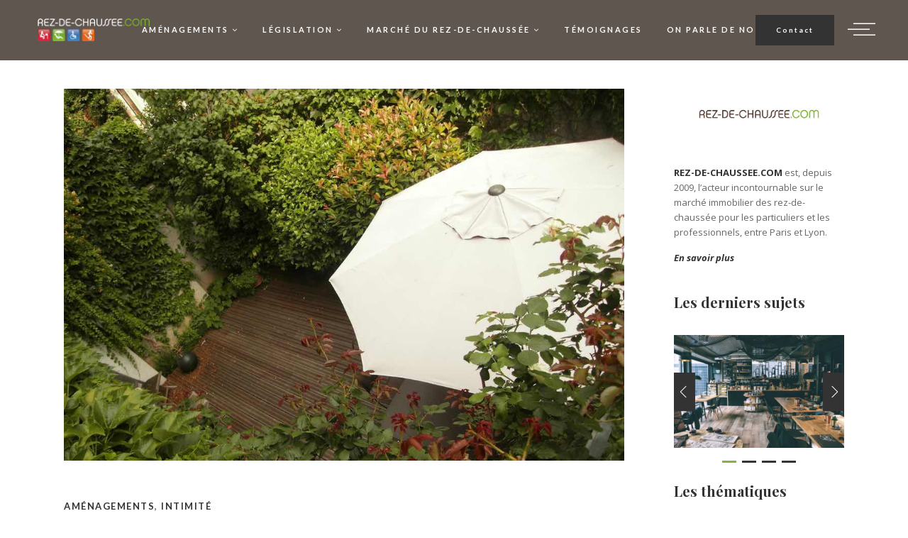

--- FILE ---
content_type: text/html; charset=UTF-8
request_url: https://www.vivre-en-rez-de-chaussee.fr/proteger-son-intimite-en-rez-de-jardin/
body_size: 22765
content:
<!DOCTYPE html>
<html lang="fr-FR">
<head>
    
        <meta charset="UTF-8"/>
        <link rel="profile" href="https://gmpg.org/xfn/11"/>
        <link rel="pingback" href="https://www.vivre-en-rez-de-chaussee.fr/xmlrpc.php"/>

                <meta name="viewport" content="width=device-width,initial-scale=1,user-scalable=no">
        <script type="application/javascript">var edgtfAjaxUrl = "https://www.vivre-en-rez-de-chaussee.fr/wp-admin/admin-ajax.php"</script><meta name='robots' content='index, follow, max-image-preview:large, max-snippet:-1, max-video-preview:-1' />
	<style>img:is([sizes="auto" i], [sizes^="auto," i]) { contain-intrinsic-size: 3000px 1500px }</style>
	
	<!-- This site is optimized with the Yoast SEO plugin v26.8 - https://yoast.com/product/yoast-seo-wordpress/ -->
	<title>Protéger son intimité en rez-de-jardin</title>
	<meta name="description" content="Protéger son intimité du vis-à-vis est un facteur plus qu&#039;important pour être à l&#039;aise. Ainsi cet article vous donnera un certain nombres d&#039;astuces en vue de vous protéger des regards incessants." />
	<link rel="canonical" href="https://www.vivre-en-rez-de-chaussee.fr/proteger-son-intimite-en-rez-de-jardin/" />
	<meta property="og:locale" content="fr_FR" />
	<meta property="og:type" content="article" />
	<meta property="og:title" content="Protéger son intimité en rez-de-jardin" />
	<meta property="og:description" content="Protéger son intimité du vis-à-vis est un facteur plus qu&#039;important pour être à l&#039;aise. Ainsi cet article vous donnera un certain nombres d&#039;astuces en vue de vous protéger des regards incessants." />
	<meta property="og:url" content="https://www.vivre-en-rez-de-chaussee.fr/proteger-son-intimite-en-rez-de-jardin/" />
	<meta property="og:site_name" content="Vivre en rez de chaussée" />
	<meta property="article:publisher" content="https://www.facebook.com/vivreenrezdechaussee/" />
	<meta property="article:author" content="https://www.facebook.com/rezdechaussee/" />
	<meta property="article:published_time" content="2013-06-25T11:51:56+00:00" />
	<meta property="article:modified_time" content="2024-05-14T07:59:23+00:00" />
	<meta property="og:image" content="https://www.vivre-en-rez-de-chaussee.fr/wp-content/uploads/2013/06/protéger-intimité-rez-de-jardin.jpg" />
	<meta property="og:image:width" content="1100" />
	<meta property="og:image:height" content="730" />
	<meta property="og:image:type" content="image/jpeg" />
	<meta name="author" content="Thomas Borel" />
	<meta name="twitter:card" content="summary_large_image" />
	<meta name="twitter:creator" content="@rezdechaussee" />
	<meta name="twitter:site" content="@rezdechaussee" />
	<meta name="twitter:label1" content="Écrit par" />
	<meta name="twitter:data1" content="Thomas Borel" />
	<meta name="twitter:label2" content="Durée de lecture estimée" />
	<meta name="twitter:data2" content="2 minutes" />
	<script type="application/ld+json" class="yoast-schema-graph">{"@context":"https://schema.org","@graph":[{"@type":"Article","@id":"https://www.vivre-en-rez-de-chaussee.fr/proteger-son-intimite-en-rez-de-jardin/#article","isPartOf":{"@id":"https://www.vivre-en-rez-de-chaussee.fr/proteger-son-intimite-en-rez-de-jardin/"},"author":{"name":"Thomas Borel","@id":"https://www.vivre-en-rez-de-chaussee.fr/#/schema/person/8f7c8ad090cb1f47616f6870c837961c"},"headline":"Comment protéger son intimité en rez-de-jardin ?","datePublished":"2013-06-25T11:51:56+00:00","dateModified":"2024-05-14T07:59:23+00:00","mainEntityOfPage":{"@id":"https://www.vivre-en-rez-de-chaussee.fr/proteger-son-intimite-en-rez-de-jardin/"},"wordCount":477,"publisher":{"@id":"https://www.vivre-en-rez-de-chaussee.fr/#organization"},"image":{"@id":"https://www.vivre-en-rez-de-chaussee.fr/proteger-son-intimite-en-rez-de-jardin/#primaryimage"},"thumbnailUrl":"https://www.vivre-en-rez-de-chaussee.fr/wp-content/uploads/2013/06/protéger-intimité-rez-de-jardin.jpg","keywords":["appartement","décoration","fenêtres","immeuble","Intimité","rez-de-chaussée","rez-de-cour","rez-de-jardin"],"articleSection":["AMÉNAGEMENTS","Intimité"],"inLanguage":"fr-FR"},{"@type":"WebPage","@id":"https://www.vivre-en-rez-de-chaussee.fr/proteger-son-intimite-en-rez-de-jardin/","url":"https://www.vivre-en-rez-de-chaussee.fr/proteger-son-intimite-en-rez-de-jardin/","name":"Protéger son intimité en rez-de-jardin","isPartOf":{"@id":"https://www.vivre-en-rez-de-chaussee.fr/#website"},"primaryImageOfPage":{"@id":"https://www.vivre-en-rez-de-chaussee.fr/proteger-son-intimite-en-rez-de-jardin/#primaryimage"},"image":{"@id":"https://www.vivre-en-rez-de-chaussee.fr/proteger-son-intimite-en-rez-de-jardin/#primaryimage"},"thumbnailUrl":"https://www.vivre-en-rez-de-chaussee.fr/wp-content/uploads/2013/06/protéger-intimité-rez-de-jardin.jpg","datePublished":"2013-06-25T11:51:56+00:00","dateModified":"2024-05-14T07:59:23+00:00","description":"Protéger son intimité du vis-à-vis est un facteur plus qu'important pour être à l'aise. Ainsi cet article vous donnera un certain nombres d'astuces en vue de vous protéger des regards incessants.","breadcrumb":{"@id":"https://www.vivre-en-rez-de-chaussee.fr/proteger-son-intimite-en-rez-de-jardin/#breadcrumb"},"inLanguage":"fr-FR","potentialAction":[{"@type":"ReadAction","target":["https://www.vivre-en-rez-de-chaussee.fr/proteger-son-intimite-en-rez-de-jardin/"]}]},{"@type":"ImageObject","inLanguage":"fr-FR","@id":"https://www.vivre-en-rez-de-chaussee.fr/proteger-son-intimite-en-rez-de-jardin/#primaryimage","url":"https://www.vivre-en-rez-de-chaussee.fr/wp-content/uploads/2013/06/protéger-intimité-rez-de-jardin.jpg","contentUrl":"https://www.vivre-en-rez-de-chaussee.fr/wp-content/uploads/2013/06/protéger-intimité-rez-de-jardin.jpg","width":1100,"height":730,"caption":"Savoir comment protéger son intimité"},{"@type":"BreadcrumbList","@id":"https://www.vivre-en-rez-de-chaussee.fr/proteger-son-intimite-en-rez-de-jardin/#breadcrumb","itemListElement":[{"@type":"ListItem","position":1,"name":"Accueil","item":"https://www.vivre-en-rez-de-chaussee.fr/"},{"@type":"ListItem","position":2,"name":"Comment protéger son intimité en rez-de-jardin ?"}]},{"@type":"WebSite","@id":"https://www.vivre-en-rez-de-chaussee.fr/#website","url":"https://www.vivre-en-rez-de-chaussee.fr/","name":"Vivre en rez de chaussée","description":"Le blog de la vie en rez-de-chaussée","publisher":{"@id":"https://www.vivre-en-rez-de-chaussee.fr/#organization"},"potentialAction":[{"@type":"SearchAction","target":{"@type":"EntryPoint","urlTemplate":"https://www.vivre-en-rez-de-chaussee.fr/?s={search_term_string}"},"query-input":{"@type":"PropertyValueSpecification","valueRequired":true,"valueName":"search_term_string"}}],"inLanguage":"fr-FR"},{"@type":"Organization","@id":"https://www.vivre-en-rez-de-chaussee.fr/#organization","name":"rez-de-chaussee.com","url":"https://www.vivre-en-rez-de-chaussee.fr/","logo":{"@type":"ImageObject","inLanguage":"fr-FR","@id":"https://www.vivre-en-rez-de-chaussee.fr/#/schema/logo/image/","url":"https://www.vivre-en-rez-de-chaussee.fr/wp-content/uploads/2018/07/Logo-RDC-Social-Media.png","contentUrl":"https://www.vivre-en-rez-de-chaussee.fr/wp-content/uploads/2018/07/Logo-RDC-Social-Media.png","width":3862,"height":3862,"caption":"rez-de-chaussee.com"},"image":{"@id":"https://www.vivre-en-rez-de-chaussee.fr/#/schema/logo/image/"},"sameAs":["https://www.facebook.com/vivreenrezdechaussee/","https://x.com/rezdechaussee","https://www.instagram.com/vivreenrezdechaussee/","https://www.linkedin.com/company/rez-de-chaussee.com/","https://www.youtube.com/channel/UCNkJcXvcfAbETu0NBLf8-ew?view_as=subscriber"]},{"@type":"Person","@id":"https://www.vivre-en-rez-de-chaussee.fr/#/schema/person/8f7c8ad090cb1f47616f6870c837961c","name":"Thomas Borel","image":{"@type":"ImageObject","inLanguage":"fr-FR","@id":"https://www.vivre-en-rez-de-chaussee.fr/#/schema/person/image/","url":"https://secure.gravatar.com/avatar/374087e40205329c6d220faa4218e3e2?s=96&r=g","contentUrl":"https://secure.gravatar.com/avatar/374087e40205329c6d220faa4218e3e2?s=96&r=g","caption":"Thomas Borel"},"description":"Thomas est le journaliste de rez-de-chaussée.com spécialisé dans tout l'univers immobilier, aussi bien juridique, actualités et lifestyle","sameAs":["https://www.facebook.com/rezdechaussee/","https://www.linkedin.com/company/rez-de-chaussee.com/","https://x.com/rezdechaussee"],"url":"https://www.vivre-en-rez-de-chaussee.fr/author/thomas/"}]}</script>
	<!-- / Yoast SEO plugin. -->


<link rel='dns-prefetch' href='//fonts.googleapis.com' />
<link rel="alternate" type="application/rss+xml" title="Vivre en rez de chaussée &raquo; Flux" href="https://www.vivre-en-rez-de-chaussee.fr/feed/" />
<link rel="alternate" type="application/rss+xml" title="Vivre en rez de chaussée &raquo; Flux des commentaires" href="https://www.vivre-en-rez-de-chaussee.fr/comments/feed/" />
		<!-- This site uses the Google Analytics by MonsterInsights plugin v9.11.1 - Using Analytics tracking - https://www.monsterinsights.com/ -->
							<script src="//www.googletagmanager.com/gtag/js?id=G-8M93CLBWTM"  data-cfasync="false" data-wpfc-render="false" type="text/javascript" async></script>
			<script data-cfasync="false" data-wpfc-render="false" type="text/javascript">
				var mi_version = '9.11.1';
				var mi_track_user = true;
				var mi_no_track_reason = '';
								var MonsterInsightsDefaultLocations = {"page_location":"https:\/\/www.vivre-en-rez-de-chaussee.fr\/proteger-son-intimite-en-rez-de-jardin\/"};
								if ( typeof MonsterInsightsPrivacyGuardFilter === 'function' ) {
					var MonsterInsightsLocations = (typeof MonsterInsightsExcludeQuery === 'object') ? MonsterInsightsPrivacyGuardFilter( MonsterInsightsExcludeQuery ) : MonsterInsightsPrivacyGuardFilter( MonsterInsightsDefaultLocations );
				} else {
					var MonsterInsightsLocations = (typeof MonsterInsightsExcludeQuery === 'object') ? MonsterInsightsExcludeQuery : MonsterInsightsDefaultLocations;
				}

								var disableStrs = [
										'ga-disable-G-8M93CLBWTM',
									];

				/* Function to detect opted out users */
				function __gtagTrackerIsOptedOut() {
					for (var index = 0; index < disableStrs.length; index++) {
						if (document.cookie.indexOf(disableStrs[index] + '=true') > -1) {
							return true;
						}
					}

					return false;
				}

				/* Disable tracking if the opt-out cookie exists. */
				if (__gtagTrackerIsOptedOut()) {
					for (var index = 0; index < disableStrs.length; index++) {
						window[disableStrs[index]] = true;
					}
				}

				/* Opt-out function */
				function __gtagTrackerOptout() {
					for (var index = 0; index < disableStrs.length; index++) {
						document.cookie = disableStrs[index] + '=true; expires=Thu, 31 Dec 2099 23:59:59 UTC; path=/';
						window[disableStrs[index]] = true;
					}
				}

				if ('undefined' === typeof gaOptout) {
					function gaOptout() {
						__gtagTrackerOptout();
					}
				}
								window.dataLayer = window.dataLayer || [];

				window.MonsterInsightsDualTracker = {
					helpers: {},
					trackers: {},
				};
				if (mi_track_user) {
					function __gtagDataLayer() {
						dataLayer.push(arguments);
					}

					function __gtagTracker(type, name, parameters) {
						if (!parameters) {
							parameters = {};
						}

						if (parameters.send_to) {
							__gtagDataLayer.apply(null, arguments);
							return;
						}

						if (type === 'event') {
														parameters.send_to = monsterinsights_frontend.v4_id;
							var hookName = name;
							if (typeof parameters['event_category'] !== 'undefined') {
								hookName = parameters['event_category'] + ':' + name;
							}

							if (typeof MonsterInsightsDualTracker.trackers[hookName] !== 'undefined') {
								MonsterInsightsDualTracker.trackers[hookName](parameters);
							} else {
								__gtagDataLayer('event', name, parameters);
							}
							
						} else {
							__gtagDataLayer.apply(null, arguments);
						}
					}

					__gtagTracker('js', new Date());
					__gtagTracker('set', {
						'developer_id.dZGIzZG': true,
											});
					if ( MonsterInsightsLocations.page_location ) {
						__gtagTracker('set', MonsterInsightsLocations);
					}
										__gtagTracker('config', 'G-8M93CLBWTM', {"forceSSL":"true"} );
										window.gtag = __gtagTracker;										(function () {
						/* https://developers.google.com/analytics/devguides/collection/analyticsjs/ */
						/* ga and __gaTracker compatibility shim. */
						var noopfn = function () {
							return null;
						};
						var newtracker = function () {
							return new Tracker();
						};
						var Tracker = function () {
							return null;
						};
						var p = Tracker.prototype;
						p.get = noopfn;
						p.set = noopfn;
						p.send = function () {
							var args = Array.prototype.slice.call(arguments);
							args.unshift('send');
							__gaTracker.apply(null, args);
						};
						var __gaTracker = function () {
							var len = arguments.length;
							if (len === 0) {
								return;
							}
							var f = arguments[len - 1];
							if (typeof f !== 'object' || f === null || typeof f.hitCallback !== 'function') {
								if ('send' === arguments[0]) {
									var hitConverted, hitObject = false, action;
									if ('event' === arguments[1]) {
										if ('undefined' !== typeof arguments[3]) {
											hitObject = {
												'eventAction': arguments[3],
												'eventCategory': arguments[2],
												'eventLabel': arguments[4],
												'value': arguments[5] ? arguments[5] : 1,
											}
										}
									}
									if ('pageview' === arguments[1]) {
										if ('undefined' !== typeof arguments[2]) {
											hitObject = {
												'eventAction': 'page_view',
												'page_path': arguments[2],
											}
										}
									}
									if (typeof arguments[2] === 'object') {
										hitObject = arguments[2];
									}
									if (typeof arguments[5] === 'object') {
										Object.assign(hitObject, arguments[5]);
									}
									if ('undefined' !== typeof arguments[1].hitType) {
										hitObject = arguments[1];
										if ('pageview' === hitObject.hitType) {
											hitObject.eventAction = 'page_view';
										}
									}
									if (hitObject) {
										action = 'timing' === arguments[1].hitType ? 'timing_complete' : hitObject.eventAction;
										hitConverted = mapArgs(hitObject);
										__gtagTracker('event', action, hitConverted);
									}
								}
								return;
							}

							function mapArgs(args) {
								var arg, hit = {};
								var gaMap = {
									'eventCategory': 'event_category',
									'eventAction': 'event_action',
									'eventLabel': 'event_label',
									'eventValue': 'event_value',
									'nonInteraction': 'non_interaction',
									'timingCategory': 'event_category',
									'timingVar': 'name',
									'timingValue': 'value',
									'timingLabel': 'event_label',
									'page': 'page_path',
									'location': 'page_location',
									'title': 'page_title',
									'referrer' : 'page_referrer',
								};
								for (arg in args) {
																		if (!(!args.hasOwnProperty(arg) || !gaMap.hasOwnProperty(arg))) {
										hit[gaMap[arg]] = args[arg];
									} else {
										hit[arg] = args[arg];
									}
								}
								return hit;
							}

							try {
								f.hitCallback();
							} catch (ex) {
							}
						};
						__gaTracker.create = newtracker;
						__gaTracker.getByName = newtracker;
						__gaTracker.getAll = function () {
							return [];
						};
						__gaTracker.remove = noopfn;
						__gaTracker.loaded = true;
						window['__gaTracker'] = __gaTracker;
					})();
									} else {
										console.log("");
					(function () {
						function __gtagTracker() {
							return null;
						}

						window['__gtagTracker'] = __gtagTracker;
						window['gtag'] = __gtagTracker;
					})();
									}
			</script>
							<!-- / Google Analytics by MonsterInsights -->
		<script type="text/javascript">
/* <![CDATA[ */
window._wpemojiSettings = {"baseUrl":"https:\/\/s.w.org\/images\/core\/emoji\/15.0.3\/72x72\/","ext":".png","svgUrl":"https:\/\/s.w.org\/images\/core\/emoji\/15.0.3\/svg\/","svgExt":".svg","source":{"concatemoji":"https:\/\/www.vivre-en-rez-de-chaussee.fr\/wp-includes\/js\/wp-emoji-release.min.js?ver=6.7.4"}};
/*! This file is auto-generated */
!function(i,n){var o,s,e;function c(e){try{var t={supportTests:e,timestamp:(new Date).valueOf()};sessionStorage.setItem(o,JSON.stringify(t))}catch(e){}}function p(e,t,n){e.clearRect(0,0,e.canvas.width,e.canvas.height),e.fillText(t,0,0);var t=new Uint32Array(e.getImageData(0,0,e.canvas.width,e.canvas.height).data),r=(e.clearRect(0,0,e.canvas.width,e.canvas.height),e.fillText(n,0,0),new Uint32Array(e.getImageData(0,0,e.canvas.width,e.canvas.height).data));return t.every(function(e,t){return e===r[t]})}function u(e,t,n){switch(t){case"flag":return n(e,"\ud83c\udff3\ufe0f\u200d\u26a7\ufe0f","\ud83c\udff3\ufe0f\u200b\u26a7\ufe0f")?!1:!n(e,"\ud83c\uddfa\ud83c\uddf3","\ud83c\uddfa\u200b\ud83c\uddf3")&&!n(e,"\ud83c\udff4\udb40\udc67\udb40\udc62\udb40\udc65\udb40\udc6e\udb40\udc67\udb40\udc7f","\ud83c\udff4\u200b\udb40\udc67\u200b\udb40\udc62\u200b\udb40\udc65\u200b\udb40\udc6e\u200b\udb40\udc67\u200b\udb40\udc7f");case"emoji":return!n(e,"\ud83d\udc26\u200d\u2b1b","\ud83d\udc26\u200b\u2b1b")}return!1}function f(e,t,n){var r="undefined"!=typeof WorkerGlobalScope&&self instanceof WorkerGlobalScope?new OffscreenCanvas(300,150):i.createElement("canvas"),a=r.getContext("2d",{willReadFrequently:!0}),o=(a.textBaseline="top",a.font="600 32px Arial",{});return e.forEach(function(e){o[e]=t(a,e,n)}),o}function t(e){var t=i.createElement("script");t.src=e,t.defer=!0,i.head.appendChild(t)}"undefined"!=typeof Promise&&(o="wpEmojiSettingsSupports",s=["flag","emoji"],n.supports={everything:!0,everythingExceptFlag:!0},e=new Promise(function(e){i.addEventListener("DOMContentLoaded",e,{once:!0})}),new Promise(function(t){var n=function(){try{var e=JSON.parse(sessionStorage.getItem(o));if("object"==typeof e&&"number"==typeof e.timestamp&&(new Date).valueOf()<e.timestamp+604800&&"object"==typeof e.supportTests)return e.supportTests}catch(e){}return null}();if(!n){if("undefined"!=typeof Worker&&"undefined"!=typeof OffscreenCanvas&&"undefined"!=typeof URL&&URL.createObjectURL&&"undefined"!=typeof Blob)try{var e="postMessage("+f.toString()+"("+[JSON.stringify(s),u.toString(),p.toString()].join(",")+"));",r=new Blob([e],{type:"text/javascript"}),a=new Worker(URL.createObjectURL(r),{name:"wpTestEmojiSupports"});return void(a.onmessage=function(e){c(n=e.data),a.terminate(),t(n)})}catch(e){}c(n=f(s,u,p))}t(n)}).then(function(e){for(var t in e)n.supports[t]=e[t],n.supports.everything=n.supports.everything&&n.supports[t],"flag"!==t&&(n.supports.everythingExceptFlag=n.supports.everythingExceptFlag&&n.supports[t]);n.supports.everythingExceptFlag=n.supports.everythingExceptFlag&&!n.supports.flag,n.DOMReady=!1,n.readyCallback=function(){n.DOMReady=!0}}).then(function(){return e}).then(function(){var e;n.supports.everything||(n.readyCallback(),(e=n.source||{}).concatemoji?t(e.concatemoji):e.wpemoji&&e.twemoji&&(t(e.twemoji),t(e.wpemoji)))}))}((window,document),window._wpemojiSettings);
/* ]]> */
</script>
<style id='wp-emoji-styles-inline-css' type='text/css'>

	img.wp-smiley, img.emoji {
		display: inline !important;
		border: none !important;
		box-shadow: none !important;
		height: 1em !important;
		width: 1em !important;
		margin: 0 0.07em !important;
		vertical-align: -0.1em !important;
		background: none !important;
		padding: 0 !important;
	}
</style>
<link rel='stylesheet' id='wp-block-library-css' href='https://www.vivre-en-rez-de-chaussee.fr/wp-includes/css/dist/block-library/style.min.css?ver=6.7.4' type='text/css' media='all' />
<style id='classic-theme-styles-inline-css' type='text/css'>
/*! This file is auto-generated */
.wp-block-button__link{color:#fff;background-color:#32373c;border-radius:9999px;box-shadow:none;text-decoration:none;padding:calc(.667em + 2px) calc(1.333em + 2px);font-size:1.125em}.wp-block-file__button{background:#32373c;color:#fff;text-decoration:none}
</style>
<style id='global-styles-inline-css' type='text/css'>
:root{--wp--preset--aspect-ratio--square: 1;--wp--preset--aspect-ratio--4-3: 4/3;--wp--preset--aspect-ratio--3-4: 3/4;--wp--preset--aspect-ratio--3-2: 3/2;--wp--preset--aspect-ratio--2-3: 2/3;--wp--preset--aspect-ratio--16-9: 16/9;--wp--preset--aspect-ratio--9-16: 9/16;--wp--preset--color--black: #000000;--wp--preset--color--cyan-bluish-gray: #abb8c3;--wp--preset--color--white: #ffffff;--wp--preset--color--pale-pink: #f78da7;--wp--preset--color--vivid-red: #cf2e2e;--wp--preset--color--luminous-vivid-orange: #ff6900;--wp--preset--color--luminous-vivid-amber: #fcb900;--wp--preset--color--light-green-cyan: #7bdcb5;--wp--preset--color--vivid-green-cyan: #00d084;--wp--preset--color--pale-cyan-blue: #8ed1fc;--wp--preset--color--vivid-cyan-blue: #0693e3;--wp--preset--color--vivid-purple: #9b51e0;--wp--preset--gradient--vivid-cyan-blue-to-vivid-purple: linear-gradient(135deg,rgba(6,147,227,1) 0%,rgb(155,81,224) 100%);--wp--preset--gradient--light-green-cyan-to-vivid-green-cyan: linear-gradient(135deg,rgb(122,220,180) 0%,rgb(0,208,130) 100%);--wp--preset--gradient--luminous-vivid-amber-to-luminous-vivid-orange: linear-gradient(135deg,rgba(252,185,0,1) 0%,rgba(255,105,0,1) 100%);--wp--preset--gradient--luminous-vivid-orange-to-vivid-red: linear-gradient(135deg,rgba(255,105,0,1) 0%,rgb(207,46,46) 100%);--wp--preset--gradient--very-light-gray-to-cyan-bluish-gray: linear-gradient(135deg,rgb(238,238,238) 0%,rgb(169,184,195) 100%);--wp--preset--gradient--cool-to-warm-spectrum: linear-gradient(135deg,rgb(74,234,220) 0%,rgb(151,120,209) 20%,rgb(207,42,186) 40%,rgb(238,44,130) 60%,rgb(251,105,98) 80%,rgb(254,248,76) 100%);--wp--preset--gradient--blush-light-purple: linear-gradient(135deg,rgb(255,206,236) 0%,rgb(152,150,240) 100%);--wp--preset--gradient--blush-bordeaux: linear-gradient(135deg,rgb(254,205,165) 0%,rgb(254,45,45) 50%,rgb(107,0,62) 100%);--wp--preset--gradient--luminous-dusk: linear-gradient(135deg,rgb(255,203,112) 0%,rgb(199,81,192) 50%,rgb(65,88,208) 100%);--wp--preset--gradient--pale-ocean: linear-gradient(135deg,rgb(255,245,203) 0%,rgb(182,227,212) 50%,rgb(51,167,181) 100%);--wp--preset--gradient--electric-grass: linear-gradient(135deg,rgb(202,248,128) 0%,rgb(113,206,126) 100%);--wp--preset--gradient--midnight: linear-gradient(135deg,rgb(2,3,129) 0%,rgb(40,116,252) 100%);--wp--preset--font-size--small: 13px;--wp--preset--font-size--medium: 20px;--wp--preset--font-size--large: 36px;--wp--preset--font-size--x-large: 42px;--wp--preset--spacing--20: 0.44rem;--wp--preset--spacing--30: 0.67rem;--wp--preset--spacing--40: 1rem;--wp--preset--spacing--50: 1.5rem;--wp--preset--spacing--60: 2.25rem;--wp--preset--spacing--70: 3.38rem;--wp--preset--spacing--80: 5.06rem;--wp--preset--shadow--natural: 6px 6px 9px rgba(0, 0, 0, 0.2);--wp--preset--shadow--deep: 12px 12px 50px rgba(0, 0, 0, 0.4);--wp--preset--shadow--sharp: 6px 6px 0px rgba(0, 0, 0, 0.2);--wp--preset--shadow--outlined: 6px 6px 0px -3px rgba(255, 255, 255, 1), 6px 6px rgba(0, 0, 0, 1);--wp--preset--shadow--crisp: 6px 6px 0px rgba(0, 0, 0, 1);}:where(.is-layout-flex){gap: 0.5em;}:where(.is-layout-grid){gap: 0.5em;}body .is-layout-flex{display: flex;}.is-layout-flex{flex-wrap: wrap;align-items: center;}.is-layout-flex > :is(*, div){margin: 0;}body .is-layout-grid{display: grid;}.is-layout-grid > :is(*, div){margin: 0;}:where(.wp-block-columns.is-layout-flex){gap: 2em;}:where(.wp-block-columns.is-layout-grid){gap: 2em;}:where(.wp-block-post-template.is-layout-flex){gap: 1.25em;}:where(.wp-block-post-template.is-layout-grid){gap: 1.25em;}.has-black-color{color: var(--wp--preset--color--black) !important;}.has-cyan-bluish-gray-color{color: var(--wp--preset--color--cyan-bluish-gray) !important;}.has-white-color{color: var(--wp--preset--color--white) !important;}.has-pale-pink-color{color: var(--wp--preset--color--pale-pink) !important;}.has-vivid-red-color{color: var(--wp--preset--color--vivid-red) !important;}.has-luminous-vivid-orange-color{color: var(--wp--preset--color--luminous-vivid-orange) !important;}.has-luminous-vivid-amber-color{color: var(--wp--preset--color--luminous-vivid-amber) !important;}.has-light-green-cyan-color{color: var(--wp--preset--color--light-green-cyan) !important;}.has-vivid-green-cyan-color{color: var(--wp--preset--color--vivid-green-cyan) !important;}.has-pale-cyan-blue-color{color: var(--wp--preset--color--pale-cyan-blue) !important;}.has-vivid-cyan-blue-color{color: var(--wp--preset--color--vivid-cyan-blue) !important;}.has-vivid-purple-color{color: var(--wp--preset--color--vivid-purple) !important;}.has-black-background-color{background-color: var(--wp--preset--color--black) !important;}.has-cyan-bluish-gray-background-color{background-color: var(--wp--preset--color--cyan-bluish-gray) !important;}.has-white-background-color{background-color: var(--wp--preset--color--white) !important;}.has-pale-pink-background-color{background-color: var(--wp--preset--color--pale-pink) !important;}.has-vivid-red-background-color{background-color: var(--wp--preset--color--vivid-red) !important;}.has-luminous-vivid-orange-background-color{background-color: var(--wp--preset--color--luminous-vivid-orange) !important;}.has-luminous-vivid-amber-background-color{background-color: var(--wp--preset--color--luminous-vivid-amber) !important;}.has-light-green-cyan-background-color{background-color: var(--wp--preset--color--light-green-cyan) !important;}.has-vivid-green-cyan-background-color{background-color: var(--wp--preset--color--vivid-green-cyan) !important;}.has-pale-cyan-blue-background-color{background-color: var(--wp--preset--color--pale-cyan-blue) !important;}.has-vivid-cyan-blue-background-color{background-color: var(--wp--preset--color--vivid-cyan-blue) !important;}.has-vivid-purple-background-color{background-color: var(--wp--preset--color--vivid-purple) !important;}.has-black-border-color{border-color: var(--wp--preset--color--black) !important;}.has-cyan-bluish-gray-border-color{border-color: var(--wp--preset--color--cyan-bluish-gray) !important;}.has-white-border-color{border-color: var(--wp--preset--color--white) !important;}.has-pale-pink-border-color{border-color: var(--wp--preset--color--pale-pink) !important;}.has-vivid-red-border-color{border-color: var(--wp--preset--color--vivid-red) !important;}.has-luminous-vivid-orange-border-color{border-color: var(--wp--preset--color--luminous-vivid-orange) !important;}.has-luminous-vivid-amber-border-color{border-color: var(--wp--preset--color--luminous-vivid-amber) !important;}.has-light-green-cyan-border-color{border-color: var(--wp--preset--color--light-green-cyan) !important;}.has-vivid-green-cyan-border-color{border-color: var(--wp--preset--color--vivid-green-cyan) !important;}.has-pale-cyan-blue-border-color{border-color: var(--wp--preset--color--pale-cyan-blue) !important;}.has-vivid-cyan-blue-border-color{border-color: var(--wp--preset--color--vivid-cyan-blue) !important;}.has-vivid-purple-border-color{border-color: var(--wp--preset--color--vivid-purple) !important;}.has-vivid-cyan-blue-to-vivid-purple-gradient-background{background: var(--wp--preset--gradient--vivid-cyan-blue-to-vivid-purple) !important;}.has-light-green-cyan-to-vivid-green-cyan-gradient-background{background: var(--wp--preset--gradient--light-green-cyan-to-vivid-green-cyan) !important;}.has-luminous-vivid-amber-to-luminous-vivid-orange-gradient-background{background: var(--wp--preset--gradient--luminous-vivid-amber-to-luminous-vivid-orange) !important;}.has-luminous-vivid-orange-to-vivid-red-gradient-background{background: var(--wp--preset--gradient--luminous-vivid-orange-to-vivid-red) !important;}.has-very-light-gray-to-cyan-bluish-gray-gradient-background{background: var(--wp--preset--gradient--very-light-gray-to-cyan-bluish-gray) !important;}.has-cool-to-warm-spectrum-gradient-background{background: var(--wp--preset--gradient--cool-to-warm-spectrum) !important;}.has-blush-light-purple-gradient-background{background: var(--wp--preset--gradient--blush-light-purple) !important;}.has-blush-bordeaux-gradient-background{background: var(--wp--preset--gradient--blush-bordeaux) !important;}.has-luminous-dusk-gradient-background{background: var(--wp--preset--gradient--luminous-dusk) !important;}.has-pale-ocean-gradient-background{background: var(--wp--preset--gradient--pale-ocean) !important;}.has-electric-grass-gradient-background{background: var(--wp--preset--gradient--electric-grass) !important;}.has-midnight-gradient-background{background: var(--wp--preset--gradient--midnight) !important;}.has-small-font-size{font-size: var(--wp--preset--font-size--small) !important;}.has-medium-font-size{font-size: var(--wp--preset--font-size--medium) !important;}.has-large-font-size{font-size: var(--wp--preset--font-size--large) !important;}.has-x-large-font-size{font-size: var(--wp--preset--font-size--x-large) !important;}
:where(.wp-block-post-template.is-layout-flex){gap: 1.25em;}:where(.wp-block-post-template.is-layout-grid){gap: 1.25em;}
:where(.wp-block-columns.is-layout-flex){gap: 2em;}:where(.wp-block-columns.is-layout-grid){gap: 2em;}
:root :where(.wp-block-pullquote){font-size: 1.5em;line-height: 1.6;}
</style>
<link rel='stylesheet' id='escher_edge_default_style-css' href='https://www.vivre-en-rez-de-chaussee.fr/wp-content/themes/escher/style.css?ver=6.7.4' type='text/css' media='all' />
<link rel='stylesheet' id='escher_edge_child_style-css' href='https://www.vivre-en-rez-de-chaussee.fr/wp-content/themes/escher-child/style.css?ver=6.7.4' type='text/css' media='all' />
<link rel='stylesheet' id='escher_edge_modules-css' href='https://www.vivre-en-rez-de-chaussee.fr/wp-content/themes/escher/assets/css/modules.min.css?ver=6.7.4' type='text/css' media='all' />
<style id='escher_edge_modules-inline-css' type='text/css'>
.edgtf-header-bottom .edgtf-page-header .edgtf-logo-area {
display : none
}
.edgtf-mobile-logo-wrapper a{
    height:60px !important;
    margin-top:-10px !important;
    text-align:center !important;
}
.edgtf-blog-single-navigation .edgtf-blog-single-next .edgtf-blog-single-nav-meta, .edgtf-blog-single-navigation .edgtf-blog-single-prev .edgtf-blog-single-nav-meta {
    display: none;
}
.edgtf-related-posts-holder .edgtf-related-post .edgtf-post-info {
    display: none;
}
.edgtf-title {
    display: none;
}
.edgtf-blog-slider-holder .edgtf-bsi .edgtf-bsi-excerpt {
    display: none;
}
@media only screen and (min-width: 1300px) {
    .edgtf-sticky-holder .edgtf-grid {
        width: 100% !important;
    }
}
.edgtf-404-logo a {
    height: 100px !important;
}
</style>
<link rel='stylesheet' id='edgtf_font_awesome-css' href='https://www.vivre-en-rez-de-chaussee.fr/wp-content/themes/escher/assets/css/font-awesome/css/font-awesome.min.css?ver=6.7.4' type='text/css' media='all' />
<link rel='stylesheet' id='edgtf_font_elegant-css' href='https://www.vivre-en-rez-de-chaussee.fr/wp-content/themes/escher/assets/css/elegant-icons/style.min.css?ver=6.7.4' type='text/css' media='all' />
<link rel='stylesheet' id='edgtf_linea_icons-css' href='https://www.vivre-en-rez-de-chaussee.fr/wp-content/themes/escher/assets/css/linea-icons/style.css?ver=6.7.4' type='text/css' media='all' />
<link rel='stylesheet' id='mediaelement-css' href='https://www.vivre-en-rez-de-chaussee.fr/wp-includes/js/mediaelement/mediaelementplayer-legacy.min.css?ver=4.2.17' type='text/css' media='all' />
<link rel='stylesheet' id='wp-mediaelement-css' href='https://www.vivre-en-rez-de-chaussee.fr/wp-includes/js/mediaelement/wp-mediaelement.min.css?ver=6.7.4' type='text/css' media='all' />
<link rel='stylesheet' id='escher_edge_modules_responsive-css' href='https://www.vivre-en-rez-de-chaussee.fr/wp-content/themes/escher/assets/css/modules-responsive.min.css?ver=6.7.4' type='text/css' media='all' />
<link rel='stylesheet' id='escher_edge_style_dynamic_responsive-css' href='https://www.vivre-en-rez-de-chaussee.fr/wp-content/themes/escher/assets/css/style_dynamic_responsive.css?ver=1715599714' type='text/css' media='all' />
<link rel='stylesheet' id='escher_edge_style_dynamic-css' href='https://www.vivre-en-rez-de-chaussee.fr/wp-content/themes/escher/assets/css/style_dynamic.css?ver=1715599714' type='text/css' media='all' />
<link rel='stylesheet' id='js_composer_front-css' href='https://www.vivre-en-rez-de-chaussee.fr/wp-content/plugins/js_composer/assets/css/js_composer.min.css?ver=5.4.5' type='text/css' media='all' />
<link rel='stylesheet' id='escher_edge_google_fonts-css' href='https://fonts.googleapis.com/css?family=Open+Sans%3A400%2C500%2C700%2C700italic%2C800%7CPlayfair+Display%3A400%2C500%2C700%2C700italic%2C800%7CLato%3A400%2C500%2C700%2C700italic%2C800&#038;subset=latin-ext&#038;ver=1.0.0' type='text/css' media='all' />
<script type="text/javascript" src="https://www.vivre-en-rez-de-chaussee.fr/wp-content/plugins/google-analytics-for-wordpress/assets/js/frontend-gtag.min.js?ver=9.11.1" id="monsterinsights-frontend-script-js" async="async" data-wp-strategy="async"></script>
<script data-cfasync="false" data-wpfc-render="false" type="text/javascript" id='monsterinsights-frontend-script-js-extra'>/* <![CDATA[ */
var monsterinsights_frontend = {"js_events_tracking":"true","download_extensions":"doc,pdf,ppt,zip,xls,docx,pptx,xlsx","inbound_paths":"[]","home_url":"https:\/\/www.vivre-en-rez-de-chaussee.fr","hash_tracking":"false","v4_id":"G-8M93CLBWTM"};/* ]]> */
</script>
<script type="text/javascript" src="https://www.vivre-en-rez-de-chaussee.fr/wp-includes/js/jquery/jquery.min.js?ver=3.7.1" id="jquery-core-js"></script>
<script type="text/javascript" src="https://www.vivre-en-rez-de-chaussee.fr/wp-includes/js/jquery/jquery-migrate.min.js?ver=3.4.1" id="jquery-migrate-js"></script>
<link rel="https://api.w.org/" href="https://www.vivre-en-rez-de-chaussee.fr/wp-json/" /><link rel="alternate" title="JSON" type="application/json" href="https://www.vivre-en-rez-de-chaussee.fr/wp-json/wp/v2/posts/672" /><link rel="EditURI" type="application/rsd+xml" title="RSD" href="https://www.vivre-en-rez-de-chaussee.fr/xmlrpc.php?rsd" />
<meta name="generator" content="WordPress 6.7.4" />
<link rel='shortlink' href='https://www.vivre-en-rez-de-chaussee.fr/?p=672' />
<link rel="alternate" title="oEmbed (JSON)" type="application/json+oembed" href="https://www.vivre-en-rez-de-chaussee.fr/wp-json/oembed/1.0/embed?url=https%3A%2F%2Fwww.vivre-en-rez-de-chaussee.fr%2Fproteger-son-intimite-en-rez-de-jardin%2F" />
<link rel="alternate" title="oEmbed (XML)" type="text/xml+oembed" href="https://www.vivre-en-rez-de-chaussee.fr/wp-json/oembed/1.0/embed?url=https%3A%2F%2Fwww.vivre-en-rez-de-chaussee.fr%2Fproteger-son-intimite-en-rez-de-jardin%2F&#038;format=xml" />
<script type="text/javascript">
(function(url){
	if(/(?:Chrome\/26\.0\.1410\.63 Safari\/537\.31|WordfenceTestMonBot)/.test(navigator.userAgent)){ return; }
	var addEvent = function(evt, handler) {
		if (window.addEventListener) {
			document.addEventListener(evt, handler, false);
		} else if (window.attachEvent) {
			document.attachEvent('on' + evt, handler);
		}
	};
	var removeEvent = function(evt, handler) {
		if (window.removeEventListener) {
			document.removeEventListener(evt, handler, false);
		} else if (window.detachEvent) {
			document.detachEvent('on' + evt, handler);
		}
	};
	var evts = 'contextmenu dblclick drag dragend dragenter dragleave dragover dragstart drop keydown keypress keyup mousedown mousemove mouseout mouseover mouseup mousewheel scroll'.split(' ');
	var logHuman = function() {
		if (window.wfLogHumanRan) { return; }
		window.wfLogHumanRan = true;
		var wfscr = document.createElement('script');
		wfscr.type = 'text/javascript';
		wfscr.async = true;
		wfscr.src = url + '&r=' + Math.random();
		(document.getElementsByTagName('head')[0]||document.getElementsByTagName('body')[0]).appendChild(wfscr);
		for (var i = 0; i < evts.length; i++) {
			removeEvent(evts[i], logHuman);
		}
	};
	for (var i = 0; i < evts.length; i++) {
		addEvent(evts[i], logHuman);
	}
})('//www.vivre-en-rez-de-chaussee.fr/?wordfence_lh=1&hid=6CF8FD9EC700F34528E9E33BDEDAB68B');
</script><meta name="generator" content="Powered by WPBakery Page Builder - drag and drop page builder for WordPress."/>
<!--[if lte IE 9]><link rel="stylesheet" type="text/css" href="https://www.vivre-en-rez-de-chaussee.fr/wp-content/plugins/js_composer/assets/css/vc_lte_ie9.min.css" media="screen"><![endif]--><link rel="icon" href="https://www.vivre-en-rez-de-chaussee.fr/wp-content/uploads/2020/04/cropped-favicon-32x32.png" sizes="32x32" />
<link rel="icon" href="https://www.vivre-en-rez-de-chaussee.fr/wp-content/uploads/2020/04/cropped-favicon-192x192.png" sizes="192x192" />
<link rel="apple-touch-icon" href="https://www.vivre-en-rez-de-chaussee.fr/wp-content/uploads/2020/04/cropped-favicon-180x180.png" />
<meta name="msapplication-TileImage" content="https://www.vivre-en-rez-de-chaussee.fr/wp-content/uploads/2020/04/cropped-favicon-270x270.png" />
<noscript><style type="text/css"> .wpb_animate_when_almost_visible { opacity: 1; }</style></noscript></head>
<body data-rsssl=1 class="post-template-default single single-post postid-672 single-format-standard edgt-core-1.1 escher child-child-ver-1.0.0 escher-ver-1.2 edgtf-smooth-page-transitions edgtf-mimic-ajax edgtf-grid-1200 edgtf-standard-single-layout edgtf-header-standard edgtf-sticky-header-on-scroll-down-up edgtf-default-mobile-header edgtf-sticky-up-mobile-header edgtf-dropdown-animate-height edgtf-light-header edgtf-side-menu-slide-from-right wpb-js-composer js-comp-ver-5.4.5 vc_responsive" itemscope itemtype="http://schema.org/WebPage">
<section class="edgtf-side-menu right">
		<div class="edgtf-close-side-menu-holder">
		<div class="edgtf-close-side-menu-holder-inner">
			<a href="#" target="_self" class="edgtf-close-side-menu">
				<span class="edgtf-side-menu-lines">
					<span class="edgtf-side-menu-line edgtf-line-1"></span>
					<span class="edgtf-side-menu-line edgtf-line-2"></span>
				</span>
			</a>
		</div>
	</div>
	
        <div class="widget edgtf-image-widget ">
            <a itemprop="url" href="https://rez-de-chaussee.com/" target="_blank"><img itemprop="image" src="https://www.vivre-en-rez-de-chaussee.fr/wp-content/uploads/2018/04/vivre-en-rez-de-chaussee-logo.png" alt="Widget Image" width="178" height="43" /></a>        </div>
    <div class="widget edgtf-separator-widget"><div class="edgtf-separator-holder clearfix  edgtf-separator-center edgtf-separator-normal">
	<div class="edgtf-separator" style="border-style: solid;border-bottom-width: 0px;margin-top: 35px;margin-bottom: 0px"></div>
</div>
</div><div id="text-9" class="widget edgtf-sidearea widget_text">			<div class="textwidget"><p>L’acteur incontournable sur le marché immobilier des rez-de-chaussée pour les particuliers et les professionnels, entre Paris et Lyon, depuis 2009.</p>
</div>
		</div>
        <a class="edgtf-social-icon-widget-holder" data-hover-color="#78c3e6" data-original-color="#333333" style="color: #333333;font-size: 12px;margin: 0 10px 0 0" href="https://www.facebook.com/rezdechaussee" target="_blank">
            <span class="edgtf-social-icon-widget social_facebook"></span>        </a>
    
        <a class="edgtf-social-icon-widget-holder" data-hover-color="#78c3e6" data-original-color="#333333" style="color: #333333;font-size: 12px;margin: 0 10px 0 0" href="https://twitter.com/rezdechaussee" target="_blank">
            <span class="edgtf-social-icon-widget social_twitter"></span>        </a>
    
        <a class="edgtf-social-icon-widget-holder" data-hover-color="#78c3e6" data-original-color="#333333" style="color: #333333;font-size: 12px;margin: 0 10px 0 0" href="https://www.instagram.com/rezdechaussee.comfrance/" target="_blank">
            <span class="edgtf-social-icon-widget social_instagram"></span>        </a>
    
        <a class="edgtf-social-icon-widget-holder" data-hover-color="#78c3e6" data-original-color="#333333" style="color: #333333;font-size: 12px;margin: 0 10px 0 0" href="https://www.youtube.com/user/RezDeChausseeVideos" target="_blank">
            <span class="edgtf-social-icon-widget social_youtube"></span>        </a>
    <div class="widget edgtf-separator-widget"><div class="edgtf-separator-holder clearfix  edgtf-separator-center edgtf-separator-normal">
	<div class="edgtf-separator" style="border-style: solid;border-bottom-width: 0px;margin-top: 2px;margin-bottom: 0px"></div>
</div>
</div></section><div class="edgtf-smooth-transition-loader edgtf-mimic-ajax">
    <div class="edgtf-st-loader">
        <div class="edgtf-st-loader1">
            <div class="edgtf-horizontal-lines"><div></div><div></div><div></div></div>        </div>
    </div>
</div>

<div class="edgtf-wrapper">
    <div class="edgtf-wrapper-inner">
        
<header class="edgtf-page-header" style=";">
        <div class="edgtf-menu-area">
		                <div class="edgtf-vertical-align-containers">
            <div class="edgtf-position-left">
                <div class="edgtf-position-left-inner">
                    
<div class="edgtf-logo-wrapper">
    <a itemprop="url" href="https://www.vivre-en-rez-de-chaussee.fr/" style="height: 32px;">
        <img itemprop="image" class="edgtf-normal-logo" src="https://www.vivre-en-rez-de-chaussee.fr/wp-content/uploads/2018/07/Logo-Agence-Rez-de-Chaussee.png" alt="logo"/>
        <img itemprop="image" class="edgtf-dark-logo" src="https://www.vivre-en-rez-de-chaussee.fr/wp-content/uploads/2018/07/Logo-Agence-Rez-de-Chaussee.png" alt="dark logoo"/>        <img itemprop="image" class="edgtf-light-logo" src="https://www.vivre-en-rez-de-chaussee.fr/wp-content/uploads/2018/07/Logo-Agence-Rez-de-Chaussee.png" alt="light logo"/>    </a>
</div>

                </div>
            </div>
                        <div class="edgtf-position-center">
                <div class="edgtf-position-center-inner">
                    
<nav class="edgtf-main-menu edgtf-drop-down edgtf-default-nav">
    <ul id="menu-vivre-en-rez-de-chaussee" class="clearfix"><li id="nav-menu-item-3203" class="menu-item menu-item-type-taxonomy menu-item-object-category current-post-ancestor current-menu-parent current-post-parent menu-item-has-children  has_sub narrow"><a href="https://www.vivre-en-rez-de-chaussee.fr/immobilier/amenagements/" class=""><span class="item_outer"><span class="item_text">AMÉNAGEMENTS</span><i class="edgtf-menu-arrow fa fa-angle-down"></i></span></a>
<div class="second"><div class="inner"><ul>
	<li id="nav-menu-item-3205" class="menu-item menu-item-type-taxonomy menu-item-object-category "><a href="https://www.vivre-en-rez-de-chaussee.fr/immobilier/amenagements/accessibilite/" class=""><span class="item_outer"><span class="item_text">Accessibilité</span></span></a></li>
	<li id="nav-menu-item-3204" class="menu-item menu-item-type-taxonomy menu-item-object-category "><a href="https://www.vivre-en-rez-de-chaussee.fr/immobilier/amenagements/astuces/" class=""><span class="item_outer"><span class="item_text">Astuces</span></span></a></li>
	<li id="nav-menu-item-3206" class="menu-item menu-item-type-taxonomy menu-item-object-category "><a href="https://www.vivre-en-rez-de-chaussee.fr/immobilier/amenagements/inspiration/" class=""><span class="item_outer"><span class="item_text">Inspiration</span></span></a></li>
	<li id="nav-menu-item-3207" class="menu-item menu-item-type-taxonomy menu-item-object-category current-post-ancestor current-menu-parent current-post-parent "><a href="https://www.vivre-en-rez-de-chaussee.fr/immobilier/amenagements/intimite/" class=""><span class="item_outer"><span class="item_text">Intimité</span></span></a></li>
	<li id="nav-menu-item-3208" class="menu-item menu-item-type-taxonomy menu-item-object-category "><a href="https://www.vivre-en-rez-de-chaussee.fr/immobilier/amenagements/luminosite/" class=""><span class="item_outer"><span class="item_text">Luminosité</span></span></a></li>
	<li id="nav-menu-item-3209" class="menu-item menu-item-type-taxonomy menu-item-object-category "><a href="https://www.vivre-en-rez-de-chaussee.fr/immobilier/amenagements/securite/" class=""><span class="item_outer"><span class="item_text">Sécurité</span></span></a></li>
</ul></div></div>
</li>
<li id="nav-menu-item-3210" class="menu-item menu-item-type-taxonomy menu-item-object-category menu-item-has-children  has_sub narrow"><a href="https://www.vivre-en-rez-de-chaussee.fr/immobilier/legislation/" class=""><span class="item_outer"><span class="item_text">LÉGISLATION</span><i class="edgtf-menu-arrow fa fa-angle-down"></i></span></a>
<div class="second"><div class="inner"><ul>
	<li id="nav-menu-item-3211" class="menu-item menu-item-type-taxonomy menu-item-object-category "><a href="https://www.vivre-en-rez-de-chaussee.fr/immobilier/legislation/changement-de-destination/" class=""><span class="item_outer"><span class="item_text">Changement de destination</span></span></a></li>
	<li id="nav-menu-item-7720" class="menu-item menu-item-type-taxonomy menu-item-object-category "><a href="https://www.vivre-en-rez-de-chaussee.fr/immobilier/legislation/changement-d-usage/" class=""><span class="item_outer"><span class="item_text">Changement d&rsquo;usage</span></span></a></li>
	<li id="nav-menu-item-3212" class="menu-item menu-item-type-taxonomy menu-item-object-category "><a href="https://www.vivre-en-rez-de-chaussee.fr/immobilier/legislation/le-saviez-vous/" class=""><span class="item_outer"><span class="item_text">Le-saviez-vous ?</span></span></a></li>
</ul></div></div>
</li>
<li id="nav-menu-item-3215" class="menu-item menu-item-type-taxonomy menu-item-object-category menu-item-has-children  has_sub narrow"><a href="https://www.vivre-en-rez-de-chaussee.fr/immobilier/rez-de-chaussee/" class=""><span class="item_outer"><span class="item_text">Marché du Rez-de-chaussée</span><i class="edgtf-menu-arrow fa fa-angle-down"></i></span></a>
<div class="second"><div class="inner"><ul>
	<li id="nav-menu-item-6101" class="menu-item menu-item-type-taxonomy menu-item-object-category "><a href="https://www.vivre-en-rez-de-chaussee.fr/immobilier/rez-de-chaussee/actualite/" class=""><span class="item_outer"><span class="item_text">Conseils d&rsquo;expert</span></span></a></li>
	<li id="nav-menu-item-6100" class="menu-item menu-item-type-taxonomy menu-item-object-category "><a href="https://www.vivre-en-rez-de-chaussee.fr/immobilier/rez-de-chaussee/local-commercial/" class=""><span class="item_outer"><span class="item_text">Local commercial</span></span></a></li>
	<li id="nav-menu-item-6093" class="menu-item menu-item-type-taxonomy menu-item-object-category "><a href="https://www.vivre-en-rez-de-chaussee.fr/immobilier/rez-de-chaussee/loge-de-gardien/" class=""><span class="item_outer"><span class="item_text">Loge de gardien</span></span></a></li>
	<li id="nav-menu-item-3213" class="menu-item menu-item-type-taxonomy menu-item-object-category "><a href="https://www.vivre-en-rez-de-chaussee.fr/immobilier/legislation/professions-liberales/" class=""><span class="item_outer"><span class="item_text">Profession libérale</span></span></a></li>
	<li id="nav-menu-item-3214" class="menu-item menu-item-type-taxonomy menu-item-object-category "><a href="https://www.vivre-en-rez-de-chaussee.fr/immobilier/rez-de-chaussee/souplex/" class=""><span class="item_outer"><span class="item_text">Souplex</span></span></a></li>
</ul></div></div>
</li>
<li id="nav-menu-item-3217" class="menu-item menu-item-type-taxonomy menu-item-object-category  narrow"><a href="https://www.vivre-en-rez-de-chaussee.fr/immobilier/temoignages/" class=""><span class="item_outer"><span class="item_text">TÉMOIGNAGES</span></span></a></li>
<li id="nav-menu-item-3218" class="menu-item menu-item-type-taxonomy menu-item-object-category  narrow"><a href="https://www.vivre-en-rez-de-chaussee.fr/immobilier/on-parle-de-nous/" class=""><span class="item_outer"><span class="item_text">ON PARLE DE NOUS</span></span></a></li>
</ul></nav>

                </div>
            </div>
                        <div class="edgtf-position-right">
                <div class="edgtf-position-right-inner">
                        
                                            <div class="widget edgtf-button-widget"><a itemprop="url" href="https://rez-de-chaussee.com/agence-contact/" target="_blank" style="margin: 0 20px 0 0" class="edgtf-btn edgtf-btn-medium edgtf-btn-solid"  >
    <span class="edgtf-btn-text">Contact</span>
    </a></div>        <a class="edgtf-side-menu-button-opener" href="javascript:void(0)">
                    	<span class="edgtf-side-menu-lines">
        		<span class="edgtf-side-menu-line edgtf-line-1" ></span>
        		<span class="edgtf-side-menu-line edgtf-line-2" ></span>
                <span class="edgtf-side-menu-line edgtf-line-3" ></span>
        	</span>
        </a>

                                        </div>
            </div>
        </div>
            </div>
        
<div class="edgtf-sticky-header">
        <div class="edgtf-sticky-holder">
            <div class="edgtf-grid">
                        <div class=" edgtf-vertical-align-containers">
                <div class="edgtf-position-left">
                    <div class="edgtf-position-left-inner">
                        
<div class="edgtf-logo-wrapper">
    <a itemprop="url" href="https://www.vivre-en-rez-de-chaussee.fr/" style="height: 32px;">
        <img itemprop="image" class="edgtf-normal-logo" src="https://www.vivre-en-rez-de-chaussee.fr/wp-content/uploads/2018/07/Logo-Agence-Rez-de-Chaussee.png" alt="logo"/>
        <img itemprop="image" class="edgtf-dark-logo" src="https://www.vivre-en-rez-de-chaussee.fr/wp-content/uploads/2018/07/Logo-Agence-Rez-de-Chaussee.png" alt="dark logoo"/>        <img itemprop="image" class="edgtf-light-logo" src="https://www.vivre-en-rez-de-chaussee.fr/wp-content/uploads/2018/07/Logo-Agence-Rez-de-Chaussee.png" alt="light logo"/>    </a>
</div>

                    </div>
                </div>
                <div class="edgtf-position-center">
                    <div class="edgtf-position-center-inner">
                        
<nav class="edgtf-main-menu edgtf-drop-down edgtf-sticky-nav">
    <ul id="menu-vivre-en-rez-de-chaussee-1" class="clearfix"><li id="sticky-nav-menu-item-3203" class="menu-item menu-item-type-taxonomy menu-item-object-category current-post-ancestor current-menu-parent current-post-parent menu-item-has-children  has_sub narrow"><a href="https://www.vivre-en-rez-de-chaussee.fr/immobilier/amenagements/" class=""><span class="item_outer"><span class="item_text">AMÉNAGEMENTS</span><span class="plus"></span><i class="edgtf-menu-arrow fa fa-angle-down"></i></span></a>
<div class="second"><div class="inner"><ul>
	<li id="sticky-nav-menu-item-3205" class="menu-item menu-item-type-taxonomy menu-item-object-category "><a href="https://www.vivre-en-rez-de-chaussee.fr/immobilier/amenagements/accessibilite/" class=""><span class="item_outer"><span class="item_text">Accessibilité</span><span class="plus"></span></span></a></li>
	<li id="sticky-nav-menu-item-3204" class="menu-item menu-item-type-taxonomy menu-item-object-category "><a href="https://www.vivre-en-rez-de-chaussee.fr/immobilier/amenagements/astuces/" class=""><span class="item_outer"><span class="item_text">Astuces</span><span class="plus"></span></span></a></li>
	<li id="sticky-nav-menu-item-3206" class="menu-item menu-item-type-taxonomy menu-item-object-category "><a href="https://www.vivre-en-rez-de-chaussee.fr/immobilier/amenagements/inspiration/" class=""><span class="item_outer"><span class="item_text">Inspiration</span><span class="plus"></span></span></a></li>
	<li id="sticky-nav-menu-item-3207" class="menu-item menu-item-type-taxonomy menu-item-object-category current-post-ancestor current-menu-parent current-post-parent "><a href="https://www.vivre-en-rez-de-chaussee.fr/immobilier/amenagements/intimite/" class=""><span class="item_outer"><span class="item_text">Intimité</span><span class="plus"></span></span></a></li>
	<li id="sticky-nav-menu-item-3208" class="menu-item menu-item-type-taxonomy menu-item-object-category "><a href="https://www.vivre-en-rez-de-chaussee.fr/immobilier/amenagements/luminosite/" class=""><span class="item_outer"><span class="item_text">Luminosité</span><span class="plus"></span></span></a></li>
	<li id="sticky-nav-menu-item-3209" class="menu-item menu-item-type-taxonomy menu-item-object-category "><a href="https://www.vivre-en-rez-de-chaussee.fr/immobilier/amenagements/securite/" class=""><span class="item_outer"><span class="item_text">Sécurité</span><span class="plus"></span></span></a></li>
</ul></div></div>
</li>
<li id="sticky-nav-menu-item-3210" class="menu-item menu-item-type-taxonomy menu-item-object-category menu-item-has-children  has_sub narrow"><a href="https://www.vivre-en-rez-de-chaussee.fr/immobilier/legislation/" class=""><span class="item_outer"><span class="item_text">LÉGISLATION</span><span class="plus"></span><i class="edgtf-menu-arrow fa fa-angle-down"></i></span></a>
<div class="second"><div class="inner"><ul>
	<li id="sticky-nav-menu-item-3211" class="menu-item menu-item-type-taxonomy menu-item-object-category "><a href="https://www.vivre-en-rez-de-chaussee.fr/immobilier/legislation/changement-de-destination/" class=""><span class="item_outer"><span class="item_text">Changement de destination</span><span class="plus"></span></span></a></li>
	<li id="sticky-nav-menu-item-7720" class="menu-item menu-item-type-taxonomy menu-item-object-category "><a href="https://www.vivre-en-rez-de-chaussee.fr/immobilier/legislation/changement-d-usage/" class=""><span class="item_outer"><span class="item_text">Changement d&rsquo;usage</span><span class="plus"></span></span></a></li>
	<li id="sticky-nav-menu-item-3212" class="menu-item menu-item-type-taxonomy menu-item-object-category "><a href="https://www.vivre-en-rez-de-chaussee.fr/immobilier/legislation/le-saviez-vous/" class=""><span class="item_outer"><span class="item_text">Le-saviez-vous ?</span><span class="plus"></span></span></a></li>
</ul></div></div>
</li>
<li id="sticky-nav-menu-item-3215" class="menu-item menu-item-type-taxonomy menu-item-object-category menu-item-has-children  has_sub narrow"><a href="https://www.vivre-en-rez-de-chaussee.fr/immobilier/rez-de-chaussee/" class=""><span class="item_outer"><span class="item_text">Marché du Rez-de-chaussée</span><span class="plus"></span><i class="edgtf-menu-arrow fa fa-angle-down"></i></span></a>
<div class="second"><div class="inner"><ul>
	<li id="sticky-nav-menu-item-6101" class="menu-item menu-item-type-taxonomy menu-item-object-category "><a href="https://www.vivre-en-rez-de-chaussee.fr/immobilier/rez-de-chaussee/actualite/" class=""><span class="item_outer"><span class="item_text">Conseils d&rsquo;expert</span><span class="plus"></span></span></a></li>
	<li id="sticky-nav-menu-item-6100" class="menu-item menu-item-type-taxonomy menu-item-object-category "><a href="https://www.vivre-en-rez-de-chaussee.fr/immobilier/rez-de-chaussee/local-commercial/" class=""><span class="item_outer"><span class="item_text">Local commercial</span><span class="plus"></span></span></a></li>
	<li id="sticky-nav-menu-item-6093" class="menu-item menu-item-type-taxonomy menu-item-object-category "><a href="https://www.vivre-en-rez-de-chaussee.fr/immobilier/rez-de-chaussee/loge-de-gardien/" class=""><span class="item_outer"><span class="item_text">Loge de gardien</span><span class="plus"></span></span></a></li>
	<li id="sticky-nav-menu-item-3213" class="menu-item menu-item-type-taxonomy menu-item-object-category "><a href="https://www.vivre-en-rez-de-chaussee.fr/immobilier/legislation/professions-liberales/" class=""><span class="item_outer"><span class="item_text">Profession libérale</span><span class="plus"></span></span></a></li>
	<li id="sticky-nav-menu-item-3214" class="menu-item menu-item-type-taxonomy menu-item-object-category "><a href="https://www.vivre-en-rez-de-chaussee.fr/immobilier/rez-de-chaussee/souplex/" class=""><span class="item_outer"><span class="item_text">Souplex</span><span class="plus"></span></span></a></li>
</ul></div></div>
</li>
<li id="sticky-nav-menu-item-3217" class="menu-item menu-item-type-taxonomy menu-item-object-category  narrow"><a href="https://www.vivre-en-rez-de-chaussee.fr/immobilier/temoignages/" class=""><span class="item_outer"><span class="item_text">TÉMOIGNAGES</span><span class="plus"></span></span></a></li>
<li id="sticky-nav-menu-item-3218" class="menu-item menu-item-type-taxonomy menu-item-object-category  narrow"><a href="https://www.vivre-en-rez-de-chaussee.fr/immobilier/on-parle-de-nous/" class=""><span class="item_outer"><span class="item_text">ON PARLE DE NOUS</span><span class="plus"></span></span></a></li>
</ul></nav>

                    </div>
                </div>
                <div class="edgtf-position-right">
                    <div class="edgtf-position-right-inner">
                                                    <div class="widget edgtf-button-widget"><a itemprop="url" href="https://rez-de-chaussee.com/agence-contact/" target="_blank" style="margin: 0 20px 0 0" class="edgtf-btn edgtf-btn-small edgtf-btn-solid"  >
    <span class="edgtf-btn-text">CONTACT</span>
    </a></div>        <a class="edgtf-side-menu-button-opener" href="javascript:void(0)">
                    	<span class="edgtf-side-menu-lines">
        		<span class="edgtf-side-menu-line edgtf-line-1" ></span>
        		<span class="edgtf-side-menu-line edgtf-line-2" ></span>
                <span class="edgtf-side-menu-line edgtf-line-3" ></span>
        	</span>
        </a>

                                                </div>
                </div>
            </div>
                    </div>
            </div>
    </div>

</header>


<header class="edgtf-mobile-header">
    <div class="edgtf-mobile-header-inner">
                <div class="edgtf-mobile-header-holder">
            <div class="edgtf-grid">
                <div class="edgtf-vertical-align-containers">
                                            <div class="edgtf-mobile-menu-opener">
                            <a href="javascript:void(0)">
                                <span class="edgtf-mobile-opener-icon-holder">
                                    <span class="edgtf-mm-lines">
                                        <span class="edgtf-mm-line edgtf-line-1"></span>
                                        <span class="edgtf-mm-line edgtf-line-2"></span>
                                        <span class="edgtf-mm-line edgtf-line-3"></span>
                                    </span>
                                                                            <span class="edgtf-mobile-menu-text"> </span>
                                                                    </span>
                            </a>
                        </div>
                                                                <div class="edgtf-position-center">
                            <div class="edgtf-position-center-inner">
                                
<div class="edgtf-mobile-logo-wrapper">
    <a itemprop="url" href="https://www.vivre-en-rez-de-chaussee.fr/" style="height: 171px">
        <img itemprop="image" src="https://www.vivre-en-rez-de-chaussee.fr/wp-content/uploads/2018/04/Rez-de-Chaussee-Blog.png" alt="mobile logo"/>
    </a>
</div>

                            </div>
                        </div>
                                        <div class="edgtf-position-right">
                        <div class="edgtf-position-right-inner">
                                                    </div>
                    </div>
                </div> <!-- close .edgtf-vertical-align-containers -->
            </div>
        </div>
        
<nav class="edgtf-mobile-nav">
    <div class="edgtf-grid">
        <ul id="menu-vivre-en-rez-de-chaussee-2" class=""><li id="mobile-menu-item-3203" class="menu-item menu-item-type-taxonomy menu-item-object-category current-post-ancestor current-menu-parent current-post-parent menu-item-has-children  has_sub"><a href="https://www.vivre-en-rez-de-chaussee.fr/immobilier/amenagements/" class=""><span>AMÉNAGEMENTS</span></a><span class="mobile_arrow"><i class="edgtf-sub-arrow fa fa-angle-right"></i><i class="fa fa-angle-down"></i></span>
<ul class="sub_menu">
	<li id="mobile-menu-item-3205" class="menu-item menu-item-type-taxonomy menu-item-object-category "><a href="https://www.vivre-en-rez-de-chaussee.fr/immobilier/amenagements/accessibilite/" class=""><span>Accessibilité</span></a></li>
	<li id="mobile-menu-item-3204" class="menu-item menu-item-type-taxonomy menu-item-object-category "><a href="https://www.vivre-en-rez-de-chaussee.fr/immobilier/amenagements/astuces/" class=""><span>Astuces</span></a></li>
	<li id="mobile-menu-item-3206" class="menu-item menu-item-type-taxonomy menu-item-object-category "><a href="https://www.vivre-en-rez-de-chaussee.fr/immobilier/amenagements/inspiration/" class=""><span>Inspiration</span></a></li>
	<li id="mobile-menu-item-3207" class="menu-item menu-item-type-taxonomy menu-item-object-category current-post-ancestor current-menu-parent current-post-parent "><a href="https://www.vivre-en-rez-de-chaussee.fr/immobilier/amenagements/intimite/" class=""><span>Intimité</span></a></li>
	<li id="mobile-menu-item-3208" class="menu-item menu-item-type-taxonomy menu-item-object-category "><a href="https://www.vivre-en-rez-de-chaussee.fr/immobilier/amenagements/luminosite/" class=""><span>Luminosité</span></a></li>
	<li id="mobile-menu-item-3209" class="menu-item menu-item-type-taxonomy menu-item-object-category "><a href="https://www.vivre-en-rez-de-chaussee.fr/immobilier/amenagements/securite/" class=""><span>Sécurité</span></a></li>
</ul>
</li>
<li id="mobile-menu-item-3210" class="menu-item menu-item-type-taxonomy menu-item-object-category menu-item-has-children  has_sub"><a href="https://www.vivre-en-rez-de-chaussee.fr/immobilier/legislation/" class=""><span>LÉGISLATION</span></a><span class="mobile_arrow"><i class="edgtf-sub-arrow fa fa-angle-right"></i><i class="fa fa-angle-down"></i></span>
<ul class="sub_menu">
	<li id="mobile-menu-item-3211" class="menu-item menu-item-type-taxonomy menu-item-object-category "><a href="https://www.vivre-en-rez-de-chaussee.fr/immobilier/legislation/changement-de-destination/" class=""><span>Changement de destination</span></a></li>
	<li id="mobile-menu-item-7720" class="menu-item menu-item-type-taxonomy menu-item-object-category "><a href="https://www.vivre-en-rez-de-chaussee.fr/immobilier/legislation/changement-d-usage/" class=""><span>Changement d&rsquo;usage</span></a></li>
	<li id="mobile-menu-item-3212" class="menu-item menu-item-type-taxonomy menu-item-object-category "><a href="https://www.vivre-en-rez-de-chaussee.fr/immobilier/legislation/le-saviez-vous/" class=""><span>Le-saviez-vous ?</span></a></li>
</ul>
</li>
<li id="mobile-menu-item-3215" class="menu-item menu-item-type-taxonomy menu-item-object-category menu-item-has-children  has_sub"><a href="https://www.vivre-en-rez-de-chaussee.fr/immobilier/rez-de-chaussee/" class=""><span>Marché du Rez-de-chaussée</span></a><span class="mobile_arrow"><i class="edgtf-sub-arrow fa fa-angle-right"></i><i class="fa fa-angle-down"></i></span>
<ul class="sub_menu">
	<li id="mobile-menu-item-6101" class="menu-item menu-item-type-taxonomy menu-item-object-category "><a href="https://www.vivre-en-rez-de-chaussee.fr/immobilier/rez-de-chaussee/actualite/" class=""><span>Conseils d&rsquo;expert</span></a></li>
	<li id="mobile-menu-item-6100" class="menu-item menu-item-type-taxonomy menu-item-object-category "><a href="https://www.vivre-en-rez-de-chaussee.fr/immobilier/rez-de-chaussee/local-commercial/" class=""><span>Local commercial</span></a></li>
	<li id="mobile-menu-item-6093" class="menu-item menu-item-type-taxonomy menu-item-object-category "><a href="https://www.vivre-en-rez-de-chaussee.fr/immobilier/rez-de-chaussee/loge-de-gardien/" class=""><span>Loge de gardien</span></a></li>
	<li id="mobile-menu-item-3213" class="menu-item menu-item-type-taxonomy menu-item-object-category "><a href="https://www.vivre-en-rez-de-chaussee.fr/immobilier/legislation/professions-liberales/" class=""><span>Profession libérale</span></a></li>
	<li id="mobile-menu-item-3214" class="menu-item menu-item-type-taxonomy menu-item-object-category "><a href="https://www.vivre-en-rez-de-chaussee.fr/immobilier/rez-de-chaussee/souplex/" class=""><span>Souplex</span></a></li>
</ul>
</li>
<li id="mobile-menu-item-3217" class="menu-item menu-item-type-taxonomy menu-item-object-category "><a href="https://www.vivre-en-rez-de-chaussee.fr/immobilier/temoignages/" class=""><span>TÉMOIGNAGES</span></a></li>
<li id="mobile-menu-item-3218" class="menu-item menu-item-type-taxonomy menu-item-object-category "><a href="https://www.vivre-en-rez-de-chaussee.fr/immobilier/on-parle-de-nous/" class=""><span>ON PARLE DE NOUS</span></a></li>
</ul>    </div>
</nav>

            </div>
</header> <!-- close .edgtf-mobile-header -->


                    <a id='edgtf-back-to-top'  href='#'>
                <span class="edgtf-icon-stack">
                     <i class="edgtf-icon-font-awesome fa fa-angle-up " ></i>                </span>
            </a>
        
        <div class="edgtf-content" >
            <div class="edgtf-content-inner">
    <div class="edgtf-title edgtf-standard-type edgtf-content-left-alignment edgtf-title-size-small" style="height:76px;" data-height="76" >
        <div class="edgtf-title-image"></div>
        <div class="edgtf-title-holder" >
            <div class="edgtf-container clearfix">
                <div class="edgtf-container-inner">
                    <div class="edgtf-title-subtitle-holder" style="">
                        <div class="edgtf-title-subtitle-holder-inner">
                                                                                            <h1 class="entry-title" ><span>Blog</span></h1>
                                                                                                                                                    </div>
                    </div>
                </div>
            </div>
        </div>
    </div>

	<div class="edgtf-container">
				<div class="edgtf-container-inner">
				<div class="edgtf-two-columns-75-25  edgtf-content-has-sidebar clearfix">
		<div class="edgtf-column1 edgtf-content-left-from-sidebar">
			<div class="edgtf-column-inner">
				<div class="edgtf-blog-holder edgtf-blog-single">
					<article id="post-672" class="clearfix post-672 post type-post status-publish format-standard has-post-thumbnail hentry category-amenagements category-intimite tag-appartement tag-decoration tag-fenetres tag-immeuble tag-intimite tag-rez-de-chaussee tag-rez-de-cour tag-rez-de-jardin">
	<div class="edgtf-post-content">
			<div class="edgtf-post-image">
		<img width="1100" height="730" src="https://www.vivre-en-rez-de-chaussee.fr/wp-content/uploads/2013/06/protéger-intimité-rez-de-jardin.jpg" class="attachment-escher_edge_feature_image size-escher_edge_feature_image wp-post-image" alt="Savoir comment protéger son intimité" decoding="async" fetchpriority="high" srcset="https://www.vivre-en-rez-de-chaussee.fr/wp-content/uploads/2013/06/protéger-intimité-rez-de-jardin.jpg 1100w, https://www.vivre-en-rez-de-chaussee.fr/wp-content/uploads/2013/06/protéger-intimité-rez-de-jardin-300x199.jpg 300w, https://www.vivre-en-rez-de-chaussee.fr/wp-content/uploads/2013/06/protéger-intimité-rez-de-jardin-768x510.jpg 768w, https://www.vivre-en-rez-de-chaussee.fr/wp-content/uploads/2013/06/protéger-intimité-rez-de-jardin-1024x680.jpg 1024w" sizes="(max-width: 1100px) 100vw, 1100px" />			</div>
		<div class="edgtf-post-text">
							<div class="edgtf-post-category">
					<div class="edgtf-post-info-category"><a href="https://www.vivre-en-rez-de-chaussee.fr/immobilier/amenagements/" rel="category tag">AMÉNAGEMENTS</a>, <a href="https://www.vivre-en-rez-de-chaussee.fr/immobilier/amenagements/intimite/" rel="category tag">Intimité</a></div>					<div class="edgtf-post-category-separator"></div>
				</div>
						<h1 itemprop="name" class="entry-title edgtf-post-title">
	Comment protéger son intimité en rez-de-jardin ?</h1>
			<p>Protéger son <a href="https://www.vivre-en-rez-de-chaussee.fr/habillez-ses-fenetres-de-facon-amusante/?preview_id=541&amp;preview_nonce=817b31a2fe&amp;post_format=standard&amp;_thumbnail_id=3071&amp;preview=true">intimité</a> lorsqu&rsquo;on possède un jardin au rez-de-chaussée est primordial. Les passants ont la fâcheuse habitude<br />
de regarder ce qu&rsquo;il se passe chez vous et cela peut déranger de nombreux habitants. Alors comment profiter de son coin<br />
de paradis en toute sérénité ? Pour protéger les vues en hauteur, <a href="http://www.rez-de-chaussee.com">Rez-de-chaussée.com</a> a sélectionné pour vous une multitude de solutions : simples ou plus élaborées, mais toujours d’une très grande efficacité !<span id="more-672"></span></p>
<h2>Différentes alternatives pour protéger son intimité</h2>
<h3>Les pergolas &#8211; Structure non fermée</h3>
<p>La pergola est une sorte de véranda non fermée servant de support aux plantes grimpantes. Elle peut s’appuyer contre<br />
votre habitation, par-dessus une terrasse ou être totalement dépendante. Classique, contemporain, rustique ou encore<br />
romantique, les pergolas sont tendances et idéales pour vous cacher des vues en hauteur !</p>
<p>&nbsp;</p>
<p><img decoding="async" class="alignnone size-medium wp-image-3522" src="https://www.vivre-en-rez-de-chaussee.fr/wp-content/uploads/2013/06/pergorlas-300x199.jpg" alt="comment se protéger en rez-de-jardin ?" width="300" height="199" srcset="https://www.vivre-en-rez-de-chaussee.fr/wp-content/uploads/2013/06/pergorlas-300x199.jpg 300w, https://www.vivre-en-rez-de-chaussee.fr/wp-content/uploads/2013/06/pergorlas-768x510.jpg 768w, https://www.vivre-en-rez-de-chaussee.fr/wp-content/uploads/2013/06/pergorlas-1024x680.jpg 1024w, https://www.vivre-en-rez-de-chaussee.fr/wp-content/uploads/2013/06/pergorlas.jpg 1100w" sizes="(max-width: 300px) 100vw, 300px" /><br />
© usineonline</p>
<p>&nbsp;</p>
<h3>Inspiration écologique</h3>
<p>Cyprès, bambou, laurier ou encore thuyas, les végétaux sont tendances, agréables et écologiques ! Si vous trouvez le temps<br />
trop longs pour leur mise en place, vous pouvez également opter pour les haies végétales, parfois plus efficaces que les<br />
meilleures brises vues !</p>
<p>&nbsp;</p>
<p><img decoding="async" class="alignnone wp-image-4641 size-medium" src="https://www.vivre-en-rez-de-chaussee.fr/wp-content/uploads/2013/06/haie-végétal-300x199.jpg" alt="Se protéger avec une haie-végétale" width="300" height="199" srcset="https://www.vivre-en-rez-de-chaussee.fr/wp-content/uploads/2013/06/haie-végétal-300x199.jpg 300w, https://www.vivre-en-rez-de-chaussee.fr/wp-content/uploads/2013/06/haie-végétal-768x510.jpg 768w, https://www.vivre-en-rez-de-chaussee.fr/wp-content/uploads/2013/06/haie-végétal-1024x680.jpg 1024w, https://www.vivre-en-rez-de-chaussee.fr/wp-content/uploads/2013/06/haie-végétal.jpg 1100w" sizes="(max-width: 300px) 100vw, 300px" /><br />
<span style="color: #ffffff;">ooooooooo</span>©maisonfutee</p>
<p>&nbsp;</p>
<h3>Le velum &#8211; toile tendu</h3>
<p>Le vélum est une toile maintenue par un système de câbles et de barres fixes, qui contrairement aux pergolas peut se replier.<br />
Elle peut être en PVC ou en acrylique et protège aussi bien du soleil que de la pluie.</p>
<p>&nbsp;</p>
<p><img loading="lazy" decoding="async" class="alignnone size-medium wp-image-3524" src="https://www.vivre-en-rez-de-chaussee.fr/wp-content/uploads/2013/06/velum-rez-jardin-300x199.jpg" alt="Comment se protéger avec un velum ?" width="300" height="199" srcset="https://www.vivre-en-rez-de-chaussee.fr/wp-content/uploads/2013/06/velum-rez-jardin-300x199.jpg 300w, https://www.vivre-en-rez-de-chaussee.fr/wp-content/uploads/2013/06/velum-rez-jardin-768x510.jpg 768w, https://www.vivre-en-rez-de-chaussee.fr/wp-content/uploads/2013/06/velum-rez-jardin-1024x680.jpg 1024w, https://www.vivre-en-rez-de-chaussee.fr/wp-content/uploads/2013/06/velum-rez-jardin.jpg 1100w" sizes="auto, (max-width: 300px) 100vw, 300px" /><br />
©crhome</p>
<p>&nbsp;</p>
<h3>Brises-vus avec ou sans haies végétales</h3>
<p>Ces grands panneaux sont idéals pour cacher votre rez-de-jardin. Ils peuvent être en toile, en polyester, en PVC ou encore en<br />
matériaux naturels tel que le bambou ou la bruyère. L&rsquo;aménagement du brise vue est très simple à mettre en place même<br />
pour les novices en bricolage, toutefois, l&rsquo;entretien demande quand même un peu de temps.</p>
<p>&nbsp;</p>
<p><img loading="lazy" decoding="async" class="alignnone wp-image-3526 size-medium" src="https://www.vivre-en-rez-de-chaussee.fr/wp-content/uploads/2013/06/brise-vue-bambou-300x199.jpg" alt="Comment se protéger avec des brise vue en Bambou ?" width="300" height="199" srcset="https://www.vivre-en-rez-de-chaussee.fr/wp-content/uploads/2013/06/brise-vue-bambou-300x199.jpg 300w, https://www.vivre-en-rez-de-chaussee.fr/wp-content/uploads/2013/06/brise-vue-bambou-768x510.jpg 768w, https://www.vivre-en-rez-de-chaussee.fr/wp-content/uploads/2013/06/brise-vue-bambou-1024x680.jpg 1024w, https://www.vivre-en-rez-de-chaussee.fr/wp-content/uploads/2013/06/brise-vue-bambou.jpg 1100w" sizes="auto, (max-width: 300px) 100vw, 300px" /><br />
©innovatemontana</p>
<p>&nbsp;</p>
<h3></h3>
<h3>Les panneaux occultant</h3>
<p>Si vous avez le souhait de vous cacher d&rsquo;un vis-à-vis, les panneaux occultants font partie des astuces possibles.<br />
Les panneaux occultant sont considérés comme des clôtures ou comme des revêtements d&rsquo;une clôture déjà existante.<br />
Vous avez le choix de l&rsquo;utiliser sous-différente façon :</p>
<ul>
<li>Séparer plusieurs zones dans son jardin pour créer des espaces différents</li>
<li>Décorer son espace extérieur</li>
<li>Se protéger du vent</li>
<li><strong>Préserver son intimité du vis-à-vis</strong> en raison de la proximité du voisinage</li>
</ul>
<p>&nbsp;</p>
<p><img loading="lazy" decoding="async" class="alignnone size-medium wp-image-3527" src="https://www.vivre-en-rez-de-chaussee.fr/wp-content/uploads/2013/06/panneau-occultant-rez-jardin--300x199.jpg" alt="Comment se protéger avec des panneaux occulutants ?" width="300" height="199" srcset="https://www.vivre-en-rez-de-chaussee.fr/wp-content/uploads/2013/06/panneau-occultant-rez-jardin--300x199.jpg 300w, https://www.vivre-en-rez-de-chaussee.fr/wp-content/uploads/2013/06/panneau-occultant-rez-jardin--768x510.jpg 768w, https://www.vivre-en-rez-de-chaussee.fr/wp-content/uploads/2013/06/panneau-occultant-rez-jardin--1024x680.jpg 1024w, https://www.vivre-en-rez-de-chaussee.fr/wp-content/uploads/2013/06/panneau-occultant-rez-jardin-.jpg 1100w" sizes="auto, (max-width: 300px) 100vw, 300px" /><br />
©jardinfr.download</p>
<p>&nbsp;</p>
<blockquote><p>Ne vous laissez plus embêter par les passants. Toutes ces solutions vous protègent de la vue en hauteur ou de la vue de face. Maintenant que vous êtes au courant des astuces, vous pouvez profiter de votre rez-de-jardin en toute intimité !</p></blockquote>
		</div>
	</div>
	<div class="edgtf-post-info-holder"><div class="edgtf-post-info"><div class="edgtf-post-info-author"><span class="edgtf-post-info-author-text">par</span><a itemprop="author" class="edgtf-post-info-author-link" href="https://www.vivre-en-rez-de-chaussee.fr/author/thomas/">Thomas Borel</a></div>
<div class="edgtf-blog-share"><div class="edgtf-social-share-holder edgtf-list">
	<ul>
				<li class="edgtf-facebook-share">
	<a itemprop="url" class="edgtf-share-link" href="#" onclick="window.open('http://www.facebook.com/sharer.php?s=100&amp;p[title]=Comment+prot%C3%A9ger+son+intimit%C3%A9+en+rez-de-jardin+%3F&amp;p[url]=https%3A%2F%2Fwww.vivre-en-rez-de-chaussee.fr%2Fproteger-son-intimite-en-rez-de-jardin%2F&amp;p[images][0]=https://www.vivre-en-rez-de-chaussee.fr/wp-content/uploads/2013/06/protéger-intimité-rez-de-jardin.jpg&amp;p[summary]=Pouvoir+profiter+d%E2%80%99un+jardin+au+rez-de-chauss%C3%A9e+%C3%A0+Paris+s%E2%80%99av%C3%A8re+%C3%AAtre+un+v%C3%A9ritable+luxe.+Or%2C+lorsque+ce+dernier+est+expos%C3%A9+%C3%A0+la+vue+du+voisinage+ou+des+passants%2C+le+plaisir+peut+%C3%AAtre+rapidement+g%C3%A2ch%C3%A9.+Alors+comment+profiter+de+son+coin+de+paradis+en+toute+s%C3%A9r%C3%A9nit%C3%A9+%3F', 'sharer', 'toolbar=0,status=0,width=620,height=280');">
					<span class="edgtf-social-network-icon social_facebook"></span>
			</a>
</li><li class="edgtf-twitter-share">
	<a itemprop="url" class="edgtf-share-link" href="#" onclick="window.open('http://twitter.com/home?status=Pouvoir+profiter+d%E2%80%99un+jardin+au+rez-de-chauss%C3%A9e+%C3%A0+Paris+s%E2%80%99av%C3%A8re+%C3%AAtre+un+v%C3%A9ritable+luxe.+Or%2C+lorsque+ce+dernier+est+https://www.vivre-en-rez-de-chaussee.fr/proteger-son-intimite-en-rez-de-jardin/', 'popupwindow', 'scrollbars=yes,width=800,height=400');">
					<span class="edgtf-social-network-icon social_twitter"></span>
			</a>
</li><li class="edgtf-tumblr-share">
	<a itemprop="url" class="edgtf-share-link" href="#" onclick="popUp=window.open('http://www.tumblr.com/share/link?url=https%3A%2F%2Fwww.vivre-en-rez-de-chaussee.fr%2Fproteger-son-intimite-en-rez-de-jardin%2F&amp;name=Comment+prot%C3%A9ger+son+intimit%C3%A9+en+rez-de-jardin+%3F&amp;description=Pouvoir+profiter+d%E2%80%99un+jardin+au+rez-de-chauss%C3%A9e+%C3%A0+Paris+s%E2%80%99av%C3%A8re+%C3%AAtre+un+v%C3%A9ritable+luxe.+Or%2C+lorsque+ce+dernier+est+expos%C3%A9+%C3%A0+la+vue+du+voisinage+ou+des+passants%2C+le+plaisir+peut+%C3%AAtre+rapidement+g%C3%A2ch%C3%A9.+Alors+comment+profiter+de+son+coin+de+paradis+en+toute+s%C3%A9r%C3%A9nit%C3%A9+%3F', 'popupwindow', 'scrollbars=yes,width=800,height=400');popUp.focus();return false;">
					<span class="edgtf-social-network-icon social_tumblr"></span>
			</a>
</li><li class="edgtf-pinterest-share">
	<a itemprop="url" class="edgtf-share-link" href="#" onclick="popUp=window.open('http://pinterest.com/pin/create/button/?url=https%3A%2F%2Fwww.vivre-en-rez-de-chaussee.fr%2Fproteger-son-intimite-en-rez-de-jardin%2F&amp;description=Comment protéger son intimité en rez-de-jardin ?&amp;media=https%3A%2F%2Fwww.vivre-en-rez-de-chaussee.fr%2Fwp-content%2Fuploads%2F2013%2F06%2Fprote%CC%81ger-intimite%CC%81-rez-de-jardin.jpg', 'popupwindow', 'scrollbars=yes,width=800,height=400');popUp.focus();return false;">
					<span class="edgtf-social-network-icon social_pinterest"></span>
			</a>
</li>	</ul>
</div></div></div>    <div class="edgtf-tags-holder">
        <a href="https://www.vivre-en-rez-de-chaussee.fr/rdc/appartement/" rel="tag">appartement</a><a href="https://www.vivre-en-rez-de-chaussee.fr/rdc/decoration/" rel="tag">décoration</a><a href="https://www.vivre-en-rez-de-chaussee.fr/rdc/fenetres/" rel="tag">fenêtres</a><a href="https://www.vivre-en-rez-de-chaussee.fr/rdc/immeuble/" rel="tag">immeuble</a><a href="https://www.vivre-en-rez-de-chaussee.fr/rdc/intimite/" rel="tag">Intimité</a><a href="https://www.vivre-en-rez-de-chaussee.fr/rdc/rez-de-chaussee/" rel="tag">rez-de-chaussée</a><a href="https://www.vivre-en-rez-de-chaussee.fr/rdc/rez-de-cour/" rel="tag">rez-de-cour</a><a href="https://www.vivre-en-rez-de-chaussee.fr/rdc/rez-de-jardin/" rel="tag">rez-de-jardin</a>    </div>
</div></article>	<div class="edgtf-blog-single-navigation">
                                <div class="edgtf-blog-single-prev">
                                                        <div class="edgtf-blog-single-nav-container">
                                <div class="edgtf-blog-single-nav-meta">
                                    10 mai 2013                                </div>
                                <h5 itemprop="name" class="entry-title edgtf-blog-single-nav-title">
                                    Isoler son sol en rez-de-chaussée                                </h5>
                                <div class="edgtf-blog-single-nav-description">
                                                                    </div>
                            </div>
                            <a itemprop="url" class="edgtf-blog-single-clickable" href="https://www.vivre-en-rez-de-chaussee.fr/isoler-son-sol-en-rez-de-chaussee/">
                                <span class="edgtf-blog-single-nav-mark icon-arrows-left"></span>                            </a>
                                                    </div>
                                            <div class="edgtf-blog-single-next">
                                                        <div class="edgtf-blog-single-nav-container">
                                <div class="edgtf-blog-single-nav-meta">
                                    10 juillet 2013                                </div>
                                <h5 itemprop="name" class="entry-title edgtf-blog-single-nav-title">
                                    Éviter l’humidité en rez-de-chaussée                                </h5>
                                <div class="edgtf-blog-single-nav-description">
                                                                    </div>
                            </div>
                            <a itemprop="url" class="edgtf-blog-single-clickable" href="https://www.vivre-en-rez-de-chaussee.fr/eviter-lhumidite-en-rez-de-chaussee/">
                                <span class="edgtf-blog-single-nav-mark icon-arrows-right"></span>                            </a>
                                                    </div>
                    	</div>
	<div class="edgtf-author-description">
		<div class="edgtf-author-description-inner">
			<div class="edgtf-author-description-image">
				<a itemprop="url" href="https://www.vivre-en-rez-de-chaussee.fr/author/thomas/" title="Comment protéger son intimité en rez-de-jardin ?" target="_self">
					<img alt='' src='https://secure.gravatar.com/avatar/374087e40205329c6d220faa4218e3e2?s=137&#038;r=g' class='avatar avatar-137 photo' height='137' width='137' />				</a>	
			</div>
			<div class="edgtf-author-description-text-holder">
				<h5 class="edgtf-author-name vcard author">
					<span class="edgtf-author-name-label">Écrit par :</span>
					<a itemprop="url" href="https://www.vivre-en-rez-de-chaussee.fr/author/thomas/" title="Comment protéger son intimité en rez-de-jardin ?" target="_self">
						<span class="fn">
						Thomas Borel						</span>
					</a>	
				</h5>
													<div class="edgtf-author-text">
						<p>Thomas est le journaliste de rez-de-chaussée.com spécialisé dans tout l&#039;univers immobilier, aussi bien juridique, actualités et lifestyle</p>
																					<div class="edgtf-author-social-icons clearfix">
																			<a itemprop="url" href="https://www.facebook.com/rezdechaussee/" target="_blank">
											<span aria-hidden="true" class="edgtf-icon-font-elegant social_facebook edgtf-author-social-facebook edgtf-author-social-icon " ></span>										</a>
																			<a itemprop="url" href="rezdechaussee" target="_blank">
											<span aria-hidden="true" class="edgtf-icon-font-elegant social_twitter edgtf-author-social-twitter edgtf-author-social-icon " ></span>										</a>
																			<a itemprop="url" href="https://www.linkedin.com/company/rez-de-chaussee.com/" target="_blank">
											<span aria-hidden="true" class="edgtf-icon-font-elegant social_linkedin edgtf-author-social-linkedin edgtf-author-social-icon " ></span>										</a>
																	</div>
																		</div>
							</div>
		</div>
	</div>
    <div class="edgtf-related-posts-holder clearfix">
        <div class="edgtf-related-posts-title">
            <h3>Articles similaires</h3>
        </div>
        <div class="edgtf-related-posts-inner clearfix">
                            <div class="edgtf-related-post">
                    <div class="edgtf-related-post-inner">
                        <div class="edgtf-related-post-image">
                                                            <a itemprop="url" href="https://www.vivre-en-rez-de-chaussee.fr/rezdechaussee-adapter-votre-local-commercial-pmr/" title="Rez-de-chaussée : adaptez votre local commercial aux personnes handicapées">
                                    <img width="1100" height="730" src="https://www.vivre-en-rez-de-chaussee.fr/wp-content/uploads/2013/03/Local-commercial-personnes-handicapées.jpg" class="attachment-escher_edge_feature_image size-escher_edge_feature_image wp-post-image" alt="comment adapter votre local commercial au personnes handicapées ?" decoding="async" loading="lazy" srcset="https://www.vivre-en-rez-de-chaussee.fr/wp-content/uploads/2013/03/Local-commercial-personnes-handicapées.jpg 1100w, https://www.vivre-en-rez-de-chaussee.fr/wp-content/uploads/2013/03/Local-commercial-personnes-handicapées-300x199.jpg 300w, https://www.vivre-en-rez-de-chaussee.fr/wp-content/uploads/2013/03/Local-commercial-personnes-handicapées-768x510.jpg 768w, https://www.vivre-en-rez-de-chaussee.fr/wp-content/uploads/2013/03/Local-commercial-personnes-handicapées-1024x680.jpg 1024w" sizes="auto, (max-width: 1100px) 100vw, 1100px" />                                </a>
                                                    </div>
                        <h5><a itemprop="name" class="entry-title edgtf-post-title" href="https://www.vivre-en-rez-de-chaussee.fr/rezdechaussee-adapter-votre-local-commercial-pmr/" title="Rez-de-chaussée : adaptez votre local commercial aux personnes handicapées">Rez-de-chaussée : adaptez votre local commercial aux personnes handicapées</a></h5>
                        <div class="edgtf-post-info">
                            <div itemprop="dateCreated" class="edgtf-post-info-date entry-date updated"><a itemprop="url" href="https://www.vivre-en-rez-de-chaussee.fr/2013/03/">10 mars 2013</a><meta itemprop="interactionCount" content="UserComments: 0"/></div>                        </div>
                    </div>
                </div>
                            <div class="edgtf-related-post">
                    <div class="edgtf-related-post-inner">
                        <div class="edgtf-related-post-image">
                                                            <a itemprop="url" href="https://www.vivre-en-rez-de-chaussee.fr/la-cite-pilleux-un-village-dans-paris/" title="La Cité Pilleux, un village dans Paris">
                                    <img width="1100" height="730" src="https://www.vivre-en-rez-de-chaussee.fr/wp-content/uploads/2019/01/cité-pilleux.jpg" class="attachment-escher_edge_feature_image size-escher_edge_feature_image wp-post-image" alt="" decoding="async" loading="lazy" srcset="https://www.vivre-en-rez-de-chaussee.fr/wp-content/uploads/2019/01/cité-pilleux.jpg 1100w, https://www.vivre-en-rez-de-chaussee.fr/wp-content/uploads/2019/01/cité-pilleux-300x199.jpg 300w, https://www.vivre-en-rez-de-chaussee.fr/wp-content/uploads/2019/01/cité-pilleux-768x510.jpg 768w, https://www.vivre-en-rez-de-chaussee.fr/wp-content/uploads/2019/01/cité-pilleux-1024x680.jpg 1024w" sizes="auto, (max-width: 1100px) 100vw, 1100px" />                                </a>
                                                    </div>
                        <h5><a itemprop="name" class="entry-title edgtf-post-title" href="https://www.vivre-en-rez-de-chaussee.fr/la-cite-pilleux-un-village-dans-paris/" title="La Cité Pilleux, un village dans Paris">La Cité Pilleux, un village dans Paris</a></h5>
                        <div class="edgtf-post-info">
                            <div itemprop="dateCreated" class="edgtf-post-info-date entry-date updated"><a itemprop="url" href="https://www.vivre-en-rez-de-chaussee.fr/2019/01/">22 janvier 2019</a><meta itemprop="interactionCount" content="UserComments: 0"/></div>                        </div>
                    </div>
                </div>
                            <div class="edgtf-related-post">
                    <div class="edgtf-related-post-inner">
                        <div class="edgtf-related-post-image">
                                                            <a itemprop="url" href="https://www.vivre-en-rez-de-chaussee.fr/le-sun-tunnel-la-solution-ecolo-pour-apporter-le-soleil-dans-votre-appartement/" title="Le Sun Tunnel : la solution écolo pour apporter le soleil chez vous">
                                    <img width="1100" height="730" src="https://www.vivre-en-rez-de-chaussee.fr/wp-content/uploads/2011/08/sun-tunnel-luminosité.jpg" class="attachment-escher_edge_feature_image size-escher_edge_feature_image wp-post-image" alt="Une solution pour apporter du soleil chez vous" decoding="async" loading="lazy" srcset="https://www.vivre-en-rez-de-chaussee.fr/wp-content/uploads/2011/08/sun-tunnel-luminosité.jpg 1100w, https://www.vivre-en-rez-de-chaussee.fr/wp-content/uploads/2011/08/sun-tunnel-luminosité-300x199.jpg 300w, https://www.vivre-en-rez-de-chaussee.fr/wp-content/uploads/2011/08/sun-tunnel-luminosité-768x510.jpg 768w, https://www.vivre-en-rez-de-chaussee.fr/wp-content/uploads/2011/08/sun-tunnel-luminosité-1024x680.jpg 1024w" sizes="auto, (max-width: 1100px) 100vw, 1100px" />                                </a>
                                                    </div>
                        <h5><a itemprop="name" class="entry-title edgtf-post-title" href="https://www.vivre-en-rez-de-chaussee.fr/le-sun-tunnel-la-solution-ecolo-pour-apporter-le-soleil-dans-votre-appartement/" title="Le Sun Tunnel : la solution écolo pour apporter le soleil chez vous">Le Sun Tunnel : la solution écolo pour apporter le soleil chez vous</a></h5>
                        <div class="edgtf-post-info">
                            <div itemprop="dateCreated" class="edgtf-post-info-date entry-date updated"><a itemprop="url" href="https://www.vivre-en-rez-de-chaussee.fr/2011/08/">31 août 2011</a><meta itemprop="interactionCount" content="UserComments: 0"/></div>                        </div>
                    </div>
                </div>
                    </div>
    </div>
				</div>
			</div>
		</div>
		<div class="edgtf-column2">
			<div class="edgtf-column-inner">
    <aside class="edgtf-sidebar" >
        
        <div class="widget edgtf-image-widget ">
            <img itemprop="image" src="https://www.vivre-en-rez-de-chaussee.fr/wp-content/uploads/2018/04/Rez-de-Chaussee-Blog.png" alt="Widget Image" width="600" height="371" />        </div>
    <div class="widget edgtf-separator-widget"><div class="edgtf-separator-holder clearfix  edgtf-separator-center edgtf-separator-normal">
	<div class="edgtf-separator" style="border-style: solid;border-bottom-width: 0px;margin-top: 23px;margin-bottom: 0px"></div>
</div>
</div><div id="text-2" class="widget widget_text">			<div class="textwidget"><p><a href="https://rez-de-chaussee.com/"><strong>REZ-DE-CHAUSSEE.COM</strong></a> est, depuis 2009, l’acteur incontournable sur le marché immobilier des rez-de-chaussée pour les particuliers et les professionnels, entre Paris et Lyon.</p>
<p><a href="https://rez-de-chaussee.com/"><em>En savoir plus</em></a></p>
</div>
		</div><div class="widget edgtf-separator-widget"><div class="edgtf-separator-holder clearfix  edgtf-separator-center edgtf-separator-normal">
	<div class="edgtf-separator" style="border-style: solid;border-bottom-width: 0px;margin-top: 19px;margin-bottom: 0px"></div>
</div>
</div><div class="widget edgtf-blog-slider-widget"><h5>Les derniers sujets</h5><div class="edgtf-blog-slider-holder edgtf-bs-classic edgtf-bs-no-space edgtf-bs-nav-enabled edgtf-bs-nav-boxes-arrows-type edgtf-bs-pag-enabled">
	<div class="edgtf-blog-slider" data-slider-animation="slide" data-number-of-posts="3" data-number-of-visible-items="1" data-set-middle-slide-content-visible="no" data-space-between-items="no-space" data-autoplay="yes" data-autoplay-timeout="5000" data-loop="yes" data-speed="650" data-navigation="yes" data-pagination="yes">
		
<div class="edgtf-bsi clearfix">
			<div class="edgtf-bsi-image" >
							<a itemprop="url" href="https://www.vivre-en-rez-de-chaussee.fr/le-local-sans-extraction-choix-systeme-daeration-et-autorisation/">
					<img src="https://www.vivre-en-rez-de-chaussee.fr/wp-content/uploads/2019/02/Local-sans-extraction-Lyon-0x0.jpg" alt="Dois-je me positionner pour un restaurant sans extraction ?" width="0" height="0" />				</a>
					</div>
	    <div class="edgtf-bsi-text-outer" >
        <div class="edgtf-bsi-text-inner" >
            <div class="edgtf-bsi-text">
                                    <div class="edgtf-bsi-category">
                        <div class="edgtf-post-info-category"><a href="https://www.vivre-en-rez-de-chaussee.fr/immobilier/rez-de-chaussee/local-commercial/" rel="category tag">Local commercial</a>, <a href="https://www.vivre-en-rez-de-chaussee.fr/immobilier/rez-de-chaussee/" rel="category tag">Marché du Rez-de-chaussée</a></div>                        <div class="edgtf-bsi-category-separator"></div>
                    </div>
                                
                <h5 itemprop="name" class="entry-title edgtf-bsi-title">
                    <a itemprop="url" href="https://www.vivre-en-rez-de-chaussee.fr/le-local-sans-extraction-choix-systeme-daeration-et-autorisation/">
                        Le local sans extraction : choix, système d&rsquo;aération et autorisation                    </a>
                </h5>
                            
                                    <p itemprop="description" class="edgtf-bsi-excerpt">Arnaud a 26 ans et son rêve est d&#039;ouvrir son restaurant à Lyon. Après avoir fait ses cl</p>
                
                	                        </div>
        </div>
    </div>
</div>
<div class="edgtf-bsi clearfix">
			<div class="edgtf-bsi-image" >
							<a itemprop="url" href="https://www.vivre-en-rez-de-chaussee.fr/les-ouvertures-pmr/">
					<img src="https://www.vivre-en-rez-de-chaussee.fr/wp-content/uploads/2011/01/PMR-ouverture-amenagement-0x0.jpg" alt="comment optimiser l'ouverture pour les PMR ?" width="0" height="0" />				</a>
					</div>
	    <div class="edgtf-bsi-text-outer" >
        <div class="edgtf-bsi-text-inner" >
            <div class="edgtf-bsi-text">
                                    <div class="edgtf-bsi-category">
                        <div class="edgtf-post-info-category"><a href="https://www.vivre-en-rez-de-chaussee.fr/immobilier/amenagements/accessibilite/" rel="category tag">Accessibilité</a>, <a href="https://www.vivre-en-rez-de-chaussee.fr/immobilier/amenagements/" rel="category tag">AMÉNAGEMENTS</a></div>                        <div class="edgtf-bsi-category-separator"></div>
                    </div>
                                
                <h5 itemprop="name" class="entry-title edgtf-bsi-title">
                    <a itemprop="url" href="https://www.vivre-en-rez-de-chaussee.fr/les-ouvertures-pmr/">
                        Les ouvertures pour les PMR : pensez-y !                    </a>
                </h5>
                            
                                    <p itemprop="description" class="edgtf-bsi-excerpt">Pourquoi optimiser les ouvertures pour les PMR (personnes à mobilité réduite) ? L&#039;acces</p>
                
                	                        </div>
        </div>
    </div>
</div>
<div class="edgtf-bsi clearfix">
			<div class="edgtf-bsi-image" >
							<a itemprop="url" href="https://www.vivre-en-rez-de-chaussee.fr/comment-rendre-plafond-lumineux/">
					<img src="https://www.vivre-en-rez-de-chaussee.fr/wp-content/uploads/2011/01/plafond-lumineux-1-0x0.jpg" alt="Comment rendre plus lumineux son rdc" width="0" height="0" />				</a>
					</div>
	    <div class="edgtf-bsi-text-outer" >
        <div class="edgtf-bsi-text-inner" >
            <div class="edgtf-bsi-text">
                                    <div class="edgtf-bsi-category">
                        <div class="edgtf-post-info-category"><a href="https://www.vivre-en-rez-de-chaussee.fr/immobilier/amenagements/" rel="category tag">AMÉNAGEMENTS</a>, <a href="https://www.vivre-en-rez-de-chaussee.fr/immobilier/amenagements/luminosite/" rel="category tag">Luminosité</a></div>                        <div class="edgtf-bsi-category-separator"></div>
                    </div>
                                
                <h5 itemprop="name" class="entry-title edgtf-bsi-title">
                    <a itemprop="url" href="https://www.vivre-en-rez-de-chaussee.fr/comment-rendre-plafond-lumineux/">
                        5 astuces pour rendre son plafond lumineux?                    </a>
                </h5>
                            
                                    <p itemprop="description" class="edgtf-bsi-excerpt">Une des principales particularités des appartements en rez-de-chaussée se trouve dans la</p>
                
                	                        </div>
        </div>
    </div>
</div>
<div class="edgtf-bsi clearfix">
			<div class="edgtf-bsi-image" >
							<a itemprop="url" href="https://www.vivre-en-rez-de-chaussee.fr/rez-de-chaussee-ideal-si-vous-exercez-une-profession-liberale/">
					<img src="https://www.vivre-en-rez-de-chaussee.fr/wp-content/uploads/2012/02/profession-liberal.jpg" alt="" width="0" height="0" />				</a>
					</div>
	    <div class="edgtf-bsi-text-outer" >
        <div class="edgtf-bsi-text-inner" >
            <div class="edgtf-bsi-text">
                                    <div class="edgtf-bsi-category">
                        <div class="edgtf-post-info-category"><a href="https://www.vivre-en-rez-de-chaussee.fr/immobilier/legislation/" rel="category tag">LÉGISLATION</a>, <a href="https://www.vivre-en-rez-de-chaussee.fr/immobilier/legislation/professions-liberales/" rel="category tag">Profession libérale</a></div>                        <div class="edgtf-bsi-category-separator"></div>
                    </div>
                                
                <h5 itemprop="name" class="entry-title edgtf-bsi-title">
                    <a itemprop="url" href="https://www.vivre-en-rez-de-chaussee.fr/rez-de-chaussee-ideal-si-vous-exercez-une-profession-liberale/">
                        Rez-de-chaussée : idéal pour exercer une profession libérale !                    </a>
                </h5>
                            
                                    <p itemprop="description" class="edgtf-bsi-excerpt">Les appartements en rez-de-chaussée sont de plus en plus demandés dans les grandes ville</p>
                
                	                        </div>
        </div>
    </div>
</div>	</div>
</div></div><div class="widget edgtf-separator-widget"><div class="edgtf-separator-holder clearfix  edgtf-separator-center edgtf-separator-normal">
	<div class="edgtf-separator" style="border-style: solid;border-bottom-width: 0px;margin-top: 19px;margin-bottom: 0px"></div>
</div>
</div><div id="categories-2" class="widget widget_categories"><h5>Les thématiques</h5>
			<ul>
					<li class="cat-item cat-item-311"><a href="https://www.vivre-en-rez-de-chaussee.fr/immobilier/amenagements/">AMÉNAGEMENTS</a>
<ul class='children'>
	<li class="cat-item cat-item-39"><a href="https://www.vivre-en-rez-de-chaussee.fr/immobilier/amenagements/accessibilite/">Accessibilité</a>
</li>
	<li class="cat-item cat-item-49"><a href="https://www.vivre-en-rez-de-chaussee.fr/immobilier/amenagements/astuces/">Astuces</a>
</li>
	<li class="cat-item cat-item-41"><a href="https://www.vivre-en-rez-de-chaussee.fr/immobilier/amenagements/inspiration/">Inspiration</a>
</li>
	<li class="cat-item cat-item-40"><a href="https://www.vivre-en-rez-de-chaussee.fr/immobilier/amenagements/intimite/">Intimité</a>
</li>
	<li class="cat-item cat-item-43"><a href="https://www.vivre-en-rez-de-chaussee.fr/immobilier/amenagements/luminosite/">Luminosité</a>
</li>
	<li class="cat-item cat-item-47"><a href="https://www.vivre-en-rez-de-chaussee.fr/immobilier/amenagements/securite/">Sécurité</a>
</li>
</ul>
</li>
	<li class="cat-item cat-item-42"><a href="https://www.vivre-en-rez-de-chaussee.fr/immobilier/legislation/">LÉGISLATION</a>
<ul class='children'>
	<li class="cat-item cat-item-402"><a href="https://www.vivre-en-rez-de-chaussee.fr/immobilier/legislation/changement-d-usage/">Changement d&#039;usage</a>
</li>
	<li class="cat-item cat-item-314"><a href="https://www.vivre-en-rez-de-chaussee.fr/immobilier/legislation/changement-de-destination/">Changement de destination</a>
</li>
	<li class="cat-item cat-item-315"><a href="https://www.vivre-en-rez-de-chaussee.fr/immobilier/legislation/le-saviez-vous/">Le-saviez-vous ?</a>
</li>
	<li class="cat-item cat-item-313"><a href="https://www.vivre-en-rez-de-chaussee.fr/immobilier/legislation/professions-liberales/">Profession libérale</a>
</li>
</ul>
</li>
	<li class="cat-item cat-item-44"><a href="https://www.vivre-en-rez-de-chaussee.fr/immobilier/rez-de-chaussee/">Marché du Rez-de-chaussée</a>
<ul class='children'>
	<li class="cat-item cat-item-401"><a href="https://www.vivre-en-rez-de-chaussee.fr/immobilier/rez-de-chaussee/actualite/">Conseils d&#039;expert</a>
</li>
	<li class="cat-item cat-item-400"><a href="https://www.vivre-en-rez-de-chaussee.fr/immobilier/rez-de-chaussee/local-commercial/">Local commercial</a>
</li>
	<li class="cat-item cat-item-398"><a href="https://www.vivre-en-rez-de-chaussee.fr/immobilier/rez-de-chaussee/loge-de-gardien/">Loge de gardien</a>
</li>
	<li class="cat-item cat-item-48"><a href="https://www.vivre-en-rez-de-chaussee.fr/immobilier/rez-de-chaussee/souplex/">Souplex</a>
</li>
</ul>
</li>
	<li class="cat-item cat-item-45"><a href="https://www.vivre-en-rez-de-chaussee.fr/immobilier/on-parle-de-nous/">ON PARLE DE NOUS</a>
</li>
	<li class="cat-item cat-item-310"><a href="https://www.vivre-en-rez-de-chaussee.fr/immobilier/temoignages/">TÉMOIGNAGES</a>
</li>
			</ul>

			</div><div class="widget edgtf-separator-widget"><div class="edgtf-separator-holder clearfix  edgtf-separator-center edgtf-separator-normal">
	<div class="edgtf-separator" style="border-style: solid;border-bottom-width: 0px;margin-top: 2px;margin-bottom: 0px"></div>
</div>
</div><div id="tag_cloud-2" class="widget widget_tag_cloud"><h5>100% Rez-de-Chaussée</h5><div class="tagcloud"><a href="https://www.vivre-en-rez-de-chaussee.fr/rdc/accessibilite/" class="tag-cloud-link tag-link-54 tag-link-position-1" style="font-size: 13.008130081301pt;" aria-label="accessibilité (10 éléments)">accessibilité</a>
<a href="https://www.vivre-en-rez-de-chaussee.fr/rdc/achat/" class="tag-cloud-link tag-link-55 tag-link-position-2" style="font-size: 9.1382113821138pt;" aria-label="achat (4 éléments)">achat</a>
<a href="https://www.vivre-en-rez-de-chaussee.fr/rdc/amenagement/" class="tag-cloud-link tag-link-68 tag-link-position-3" style="font-size: 15.739837398374pt;" aria-label="aménagement (18 éléments)">aménagement</a>
<a href="https://www.vivre-en-rez-de-chaussee.fr/rdc/appartement/" class="tag-cloud-link tag-link-69 tag-link-position-4" style="font-size: 15.170731707317pt;" aria-label="appartement (16 éléments)">appartement</a>
<a href="https://www.vivre-en-rez-de-chaussee.fr/rdc/assechement/" class="tag-cloud-link tag-link-72 tag-link-position-5" style="font-size: 9.1382113821138pt;" aria-label="assèchement (4 éléments)">assèchement</a>
<a href="https://www.vivre-en-rez-de-chaussee.fr/rdc/aeration/" class="tag-cloud-link tag-link-62 tag-link-position-6" style="font-size: 8pt;" aria-label="aération (3 éléments)">aération</a>
<a href="https://www.vivre-en-rez-de-chaussee.fr/rdc/cambriolage/" class="tag-cloud-link tag-link-85 tag-link-position-7" style="font-size: 10.048780487805pt;" aria-label="cambriolage (5 éléments)">cambriolage</a>
<a href="https://www.vivre-en-rez-de-chaussee.fr/rdc/changement-dusage/" class="tag-cloud-link tag-link-352 tag-link-position-8" style="font-size: 11.414634146341pt;" aria-label="changement d&#039;usage (7 éléments)">changement d&#039;usage</a>
<a href="https://www.vivre-en-rez-de-chaussee.fr/rdc/changement-de-destination/" class="tag-cloud-link tag-link-91 tag-link-position-9" style="font-size: 10.845528455285pt;" aria-label="changement de destination (6 éléments)">changement de destination</a>
<a href="https://www.vivre-en-rez-de-chaussee.fr/rdc/charges-de-copropriete/" class="tag-cloud-link tag-link-93 tag-link-position-10" style="font-size: 9.1382113821138pt;" aria-label="charges de copropriété (4 éléments)">charges de copropriété</a>
<a href="https://www.vivre-en-rez-de-chaussee.fr/rdc/copropriete/" class="tag-cloud-link tag-link-104 tag-link-position-11" style="font-size: 12.552845528455pt;" aria-label="copropriété (9 éléments)">copropriété</a>
<a href="https://www.vivre-en-rez-de-chaussee.fr/rdc/credits/" class="tag-cloud-link tag-link-421 tag-link-position-12" style="font-size: 9.1382113821138pt;" aria-label="credits (4 éléments)">credits</a>
<a href="https://www.vivre-en-rez-de-chaussee.fr/rdc/decoration/" class="tag-cloud-link tag-link-110 tag-link-position-13" style="font-size: 10.845528455285pt;" aria-label="décoration (6 éléments)">décoration</a>
<a href="https://www.vivre-en-rez-de-chaussee.fr/rdc/fenetre/" class="tag-cloud-link tag-link-328 tag-link-position-14" style="font-size: 11.414634146341pt;" aria-label="fenêtre (7 éléments)">fenêtre</a>
<a href="https://www.vivre-en-rez-de-chaussee.fr/rdc/fenetres/" class="tag-cloud-link tag-link-136 tag-link-position-15" style="font-size: 9.1382113821138pt;" aria-label="fenêtres (4 éléments)">fenêtres</a>
<a href="https://www.vivre-en-rez-de-chaussee.fr/rdc/habitation/" class="tag-cloud-link tag-link-145 tag-link-position-16" style="font-size: 10.048780487805pt;" aria-label="habitation (5 éléments)">habitation</a>
<a href="https://www.vivre-en-rez-de-chaussee.fr/rdc/humidite/" class="tag-cloud-link tag-link-154 tag-link-position-17" style="font-size: 11.983739837398pt;" aria-label="humidité (8 éléments)">humidité</a>
<a href="https://www.vivre-en-rez-de-chaussee.fr/rdc/immeuble/" class="tag-cloud-link tag-link-156 tag-link-position-18" style="font-size: 9.1382113821138pt;" aria-label="immeuble (4 éléments)">immeuble</a>
<a href="https://www.vivre-en-rez-de-chaussee.fr/rdc/immobilier/" class="tag-cloud-link tag-link-157 tag-link-position-19" style="font-size: 16.878048780488pt;" aria-label="immobilier (23 éléments)">immobilier</a>
<a href="https://www.vivre-en-rez-de-chaussee.fr/rdc/inspiration/" class="tag-cloud-link tag-link-21 tag-link-position-20" style="font-size: 9.1382113821138pt;" aria-label="Inspiration (4 éléments)">Inspiration</a>
<a href="https://www.vivre-en-rez-de-chaussee.fr/rdc/installation/" class="tag-cloud-link tag-link-162 tag-link-position-21" style="font-size: 10.048780487805pt;" aria-label="installation (5 éléments)">installation</a>
<a href="https://www.vivre-en-rez-de-chaussee.fr/rdc/intimite/" class="tag-cloud-link tag-link-165 tag-link-position-22" style="font-size: 10.845528455285pt;" aria-label="Intimité (6 éléments)">Intimité</a>
<a href="https://www.vivre-en-rez-de-chaussee.fr/rdc/investissement/" class="tag-cloud-link tag-link-166 tag-link-position-23" style="font-size: 11.983739837398pt;" aria-label="investissement (8 éléments)">investissement</a>
<a href="https://www.vivre-en-rez-de-chaussee.fr/rdc/investissement-locatif/" class="tag-cloud-link tag-link-371 tag-link-position-24" style="font-size: 11.983739837398pt;" aria-label="investissement locatif (8 éléments)">investissement locatif</a>
<a href="https://www.vivre-en-rez-de-chaussee.fr/rdc/isolation/" class="tag-cloud-link tag-link-168 tag-link-position-25" style="font-size: 9.1382113821138pt;" aria-label="isolation (4 éléments)">isolation</a>
<a href="https://www.vivre-en-rez-de-chaussee.fr/rdc/jardin/" class="tag-cloud-link tag-link-169 tag-link-position-26" style="font-size: 9.1382113821138pt;" aria-label="jardin (4 éléments)">jardin</a>
<a href="https://www.vivre-en-rez-de-chaussee.fr/rdc/local-commercial/" class="tag-cloud-link tag-link-175 tag-link-position-27" style="font-size: 14.260162601626pt;" aria-label="local commercial (13 éléments)">local commercial</a>
<a href="https://www.vivre-en-rez-de-chaussee.fr/rdc/local-professionnel/" class="tag-cloud-link tag-link-176 tag-link-position-28" style="font-size: 10.845528455285pt;" aria-label="local professionnel (6 éléments)">local professionnel</a>
<a href="https://www.vivre-en-rez-de-chaussee.fr/rdc/logement/" class="tag-cloud-link tag-link-182 tag-link-position-29" style="font-size: 10.048780487805pt;" aria-label="logement (5 éléments)">logement</a>
<a href="https://www.vivre-en-rez-de-chaussee.fr/rdc/luminosite/" class="tag-cloud-link tag-link-191 tag-link-position-30" style="font-size: 13.008130081301pt;" aria-label="Luminosité (10 éléments)">Luminosité</a>
<a href="https://www.vivre-en-rez-de-chaussee.fr/rdc/lumiere/" class="tag-cloud-link tag-link-189 tag-link-position-31" style="font-size: 9.1382113821138pt;" aria-label="lumière (4 éléments)">lumière</a>
<a href="https://www.vivre-en-rez-de-chaussee.fr/rdc/legislation/" class="tag-cloud-link tag-link-172 tag-link-position-32" style="font-size: 10.845528455285pt;" aria-label="Législation (6 éléments)">Législation</a>
<a href="https://www.vivre-en-rez-de-chaussee.fr/rdc/media/" class="tag-cloud-link tag-link-348 tag-link-position-33" style="font-size: 10.048780487805pt;" aria-label="média (5 éléments)">média</a>
<a href="https://www.vivre-en-rez-de-chaussee.fr/rdc/paris/" class="tag-cloud-link tag-link-208 tag-link-position-34" style="font-size: 10.048780487805pt;" aria-label="Paris (5 éléments)">Paris</a>
<a href="https://www.vivre-en-rez-de-chaussee.fr/rdc/profession-liberale/" class="tag-cloud-link tag-link-229 tag-link-position-35" style="font-size: 10.048780487805pt;" aria-label="profession libérale (5 éléments)">profession libérale</a>
<a href="https://www.vivre-en-rez-de-chaussee.fr/rdc/rdc/" class="tag-cloud-link tag-link-233 tag-link-position-36" style="font-size: 14.60162601626pt;" aria-label="rdc (14 éléments)">rdc</a>
<a href="https://www.vivre-en-rez-de-chaussee.fr/rdc/rez-de-chaussee/" class="tag-cloud-link tag-link-245 tag-link-position-37" style="font-size: 22pt;" aria-label="rez-de-chaussée (67 éléments)">rez-de-chaussée</a>
<a href="https://www.vivre-en-rez-de-chaussee.fr/rdc/rez-de-cour/" class="tag-cloud-link tag-link-246 tag-link-position-38" style="font-size: 10.845528455285pt;" aria-label="rez-de-cour (6 éléments)">rez-de-cour</a>
<a href="https://www.vivre-en-rez-de-chaussee.fr/rdc/rez-de-jardin/" class="tag-cloud-link tag-link-247 tag-link-position-39" style="font-size: 11.983739837398pt;" aria-label="rez-de-jardin (8 éléments)">rez-de-jardin</a>
<a href="https://www.vivre-en-rez-de-chaussee.fr/rdc/souplex/" class="tag-cloud-link tag-link-261 tag-link-position-40" style="font-size: 16.422764227642pt;" aria-label="souplex (21 éléments)">souplex</a>
<a href="https://www.vivre-en-rez-de-chaussee.fr/rdc/sous-sol/" class="tag-cloud-link tag-link-262 tag-link-position-41" style="font-size: 10.048780487805pt;" aria-label="sous-sol (5 éléments)">sous-sol</a>
<a href="https://www.vivre-en-rez-de-chaussee.fr/rdc/securite/" class="tag-cloud-link tag-link-254 tag-link-position-42" style="font-size: 13.008130081301pt;" aria-label="Sécurité (10 éléments)">Sécurité</a>
<a href="https://www.vivre-en-rez-de-chaussee.fr/rdc/transformation/" class="tag-cloud-link tag-link-270 tag-link-position-43" style="font-size: 14.829268292683pt;" aria-label="transformation (15 éléments)">transformation</a>
<a href="https://www.vivre-en-rez-de-chaussee.fr/rdc/travaux/" class="tag-cloud-link tag-link-275 tag-link-position-44" style="font-size: 11.414634146341pt;" aria-label="travaux (7 éléments)">travaux</a>
<a href="https://www.vivre-en-rez-de-chaussee.fr/rdc/temoignage/" class="tag-cloud-link tag-link-322 tag-link-position-45" style="font-size: 9.1382113821138pt;" aria-label="témoignage (4 éléments)">témoignage</a></div>
</div>    </aside>
</div>		</div>
	</div>
		</div>
			</div>
	<div class="edgtf-content-bottom" >
						<div class="widget edgtf-separator-widget"><div class="edgtf-separator-holder clearfix  edgtf-separator-center edgtf-separator-normal">
	<div class="edgtf-separator" style="border-style: solid;border-bottom-width: 0px;margin-top: 20px;margin-bottom: 0px"></div>
</div>
</div>			</div>
</div> <!-- close div.content_inner -->
</div>  <!-- close div.content -->

<footer >
	<div class="edgtf-footer-inner clearfix">
		<div class="edgtf-footer-top-holder">
	<div class="edgtf-footer-top edgtf-footer-top-full edgtf-footer-top-alignment-left">
		<div class="edgtf-three-columns clearfix">
	<div class="edgtf-three-columns-inner">
		<div class="edgtf-column">
			<div class="edgtf-column-inner">
				<div class="widget edgtf-separator-widget"><div class="edgtf-separator-holder clearfix  edgtf-separator-center edgtf-separator-normal">
	<div class="edgtf-separator" style="border-style: solid;border-bottom-width: 0px;margin-top: 0px;margin-bottom: 7px"></div>
</div>
</div>
        <div class="widget edgtf-image-widget ">
            <img itemprop="image" src="https://www.vivre-en-rez-de-chaussee.fr/wp-content/uploads/2018/04/Rez-de-Chaussee-Blog.png" alt="Widget Image" width="" height="" />        </div>
    <div id="text-7" class="widget edgtf-footer-column-1 widget_text">			<div class="textwidget"><p><a href="https://rez-de-chaussee.com/"><strong>REZ-DE-CHAUSSEE.COM</strong></a> est, depuis 2009, l’acteur incontournable sur le marché immobilier des rez-de-chaussée pour les particuliers et les professionnels, entre Paris et Lyon.<br />
Découvrez <a href="https://www.idealprofessionliberale.fr/"><strong>Idéal Profession Libérale</strong></a>, notre site dédié à l&rsquo;immobilier à destination des professions libérales.</p>
</div>
		</div><div class="widget edgtf-separator-widget"><div class="edgtf-separator-holder clearfix  edgtf-separator-center edgtf-separator-normal">
	<div class="edgtf-separator" style="border-style: solid;border-bottom-width: 0px;margin-top: 4px;margin-bottom: 0px"></div>
</div>
</div>
        <a class="edgtf-social-icon-widget-holder"    href="https://www.facebook.com/rezdechaussee" target="_blank">
            <i class="edgtf-social-icon-widget fa fa-facebook"></i>        </a>
    
        <a class="edgtf-social-icon-widget-holder"    href="https://twitter.com/rezdechaussee" target="_blank">
            <i class="edgtf-social-icon-widget fa fa-twitter"></i>        </a>
    
        <a class="edgtf-social-icon-widget-holder"    href="https://www.instagram.com/rezdechaussee.comfrance/" target="_blank">
            <i class="edgtf-social-icon-widget fa fa-instagram"></i>        </a>
    
        <a class="edgtf-social-icon-widget-holder"    href="https://www.youtube.com/user/RezDeChausseeVideos" target="_blank">
            <i class="edgtf-social-icon-widget fa fa-youtube"></i>        </a>
    			</div>
		</div>
		<div class="edgtf-column">
			<div class="edgtf-column-inner">
				<div class="widget edgtf-separator-widget"><div class="edgtf-separator-holder clearfix  edgtf-separator-center edgtf-separator-normal">
	<div class="edgtf-separator" style="border-style: solid;border-bottom-width: 0px;margin-top: 0px;margin-bottom: 7px"></div>
</div>
</div><div class="widget edgtf-blog-list-widget"><h5 class="edgtf-footer-widget-title">Articles Populaires</h5><div class="edgtf-blog-list-holder edgtf-classic  " data-max-num-pages= 36 data-next-page= 2 data-type= classic data-enable-animated-list= no data-number-of-posts= 4 data-image-size= original data-order-by= rand data-order= DESC data-title-tag= h6 data-text-length= 90 data-post-info-section= yes data-post-info-author= no data-post-info-date= no data-post-info-category= yes data-post-info-comments= no data-post-info-share= no data-enable-read-more-button= yes data-enable-load-more-button= no >
		<ul class="edgtf-blog-list">
				<li class="edgtf-bli">
	<div class="edgtf-classic-inner">
		<div class="edgtf-classic-text">
			<span itemprop="name" class="entry-title edgtf-bli-title">
				<a itemprop="url" href="https://www.vivre-en-rez-de-chaussee.fr/le-local-sans-extraction-choix-systeme-daeration-et-autorisation/" title="Le local sans extraction : choix, système d&rsquo;aération et autorisation">Le local sans extraction : choix, système d&rsquo;aération et autorisation</a>
			</span>

					</div>
	</div>
</li><li class="edgtf-bli">
	<div class="edgtf-classic-inner">
		<div class="edgtf-classic-text">
			<span itemprop="name" class="entry-title edgtf-bli-title">
				<a itemprop="url" href="https://www.vivre-en-rez-de-chaussee.fr/acheter-une-loge-de-gardien/" title="Investir dans une loge de gardien en 2025">Investir dans une loge de gardien en 2025</a>
			</span>

					</div>
	</div>
</li><li class="edgtf-bli">
	<div class="edgtf-classic-inner">
		<div class="edgtf-classic-text">
			<span itemprop="name" class="entry-title edgtf-bli-title">
				<a itemprop="url" href="https://www.vivre-en-rez-de-chaussee.fr/nouveau-logement-comment-gerer-mes-demarches-administratives/" title="Déménagement : comment gérer mes démarches administratives ?">Déménagement : comment gérer mes démarches administratives ?</a>
			</span>

					</div>
	</div>
</li><li class="edgtf-bli">
	<div class="edgtf-classic-inner">
		<div class="edgtf-classic-text">
			<span itemprop="name" class="entry-title edgtf-bli-title">
				<a itemprop="url" href="https://www.vivre-en-rez-de-chaussee.fr/le-sun-tunnel-la-solution-ecolo-pour-apporter-le-soleil-dans-votre-appartement/" title="Le Sun Tunnel : la solution écolo pour apporter le soleil chez vous">Le Sun Tunnel : la solution écolo pour apporter le soleil chez vous</a>
			</span>

					</div>
	</div>
</li><li class="edgtf-bli">
	<div class="edgtf-classic-inner">
		<div class="edgtf-classic-text">
			<span itemprop="name" class="entry-title edgtf-bli-title">
				<a itemprop="url" href="https://www.vivre-en-rez-de-chaussee.fr/jardins-privatifs-en-copropriete-regles-entretien-usage-et-bruits/" title="Jardins privatifs en copropriété : règles, entretien, usage et bruits">Jardins privatifs en copropriété : règles, entretien, usage et bruits</a>
			</span>

					</div>
	</div>
</li>	</ul>
		</div></div>			</div>
		</div>
		<div class="edgtf-column">
			<div class="edgtf-column-inner">
				<div id="text-13" class="widget edgtf-footer-column-3 widget_text"><h5 class="edgtf-footer-widget-title">Mentions Légales</h5>			<div class="textwidget"><p>Rez-de-chaussée.com<br />
Sarl au capital de 4000€<br />
SIRET N° 513 451 302 000014<br />
32 rue Poncelet<br />
75017 Paris<br />
0 805 580 020 (appel gratuit)<br />
Site : https://www.vivre-en-rez-de-chaussee.fr<br />
est hébergé par <a href="http://www.ovh.com/" target="_blank" rel="noopener">ovh</a><br />
<a href="https://www.vivre-en-rez-de-chaussee.fr/mentions-legales/">Lire la suite </a></p>
</div>
		</div><div class="widget edgtf-separator-widget"><div class="edgtf-separator-holder clearfix  edgtf-separator-center edgtf-separator-normal">
	<div class="edgtf-separator" style="border-style: solid;border-bottom-width: 0px;margin-top: 0px;margin-bottom: 7px"></div>
</div>
</div>			</div>
		</div>
	</div>
</div>	</div>
</div>	</div>
</footer>

</div> <!-- close div.edgtf-wrapper-inner  -->
</div> <!-- close div.edgtf-wrapper -->
<script type="text/javascript" src="https://www.vivre-en-rez-de-chaussee.fr/wp-includes/js/jquery/ui/core.min.js?ver=1.13.3" id="jquery-ui-core-js"></script>
<script type="text/javascript" id="mediaelement-core-js-before">
/* <![CDATA[ */
var mejsL10n = {"language":"fr","strings":{"mejs.download-file":"T\u00e9l\u00e9charger le fichier","mejs.install-flash":"Vous utilisez un navigateur qui n\u2019a pas le lecteur Flash activ\u00e9 ou install\u00e9. Veuillez activer votre extension Flash ou t\u00e9l\u00e9charger la derni\u00e8re version \u00e0 partir de cette adresse\u00a0: https:\/\/get.adobe.com\/flashplayer\/","mejs.fullscreen":"Plein \u00e9cran","mejs.play":"Lecture","mejs.pause":"Pause","mejs.time-slider":"Curseur de temps","mejs.time-help-text":"Utilisez les fl\u00e8ches droite\/gauche pour avancer d\u2019une seconde, haut\/bas pour avancer de dix secondes.","mejs.live-broadcast":"\u00c9mission en direct","mejs.volume-help-text":"Utilisez les fl\u00e8ches haut\/bas pour augmenter ou diminuer le volume.","mejs.unmute":"R\u00e9activer le son","mejs.mute":"Muet","mejs.volume-slider":"Curseur de volume","mejs.video-player":"Lecteur vid\u00e9o","mejs.audio-player":"Lecteur audio","mejs.captions-subtitles":"L\u00e9gendes\/Sous-titres","mejs.captions-chapters":"Chapitres","mejs.none":"Aucun","mejs.afrikaans":"Afrikaans","mejs.albanian":"Albanais","mejs.arabic":"Arabe","mejs.belarusian":"Bi\u00e9lorusse","mejs.bulgarian":"Bulgare","mejs.catalan":"Catalan","mejs.chinese":"Chinois","mejs.chinese-simplified":"Chinois (simplifi\u00e9)","mejs.chinese-traditional":"Chinois (traditionnel)","mejs.croatian":"Croate","mejs.czech":"Tch\u00e8que","mejs.danish":"Danois","mejs.dutch":"N\u00e9erlandais","mejs.english":"Anglais","mejs.estonian":"Estonien","mejs.filipino":"Filipino","mejs.finnish":"Finnois","mejs.french":"Fran\u00e7ais","mejs.galician":"Galicien","mejs.german":"Allemand","mejs.greek":"Grec","mejs.haitian-creole":"Cr\u00e9ole ha\u00eftien","mejs.hebrew":"H\u00e9breu","mejs.hindi":"Hindi","mejs.hungarian":"Hongrois","mejs.icelandic":"Islandais","mejs.indonesian":"Indon\u00e9sien","mejs.irish":"Irlandais","mejs.italian":"Italien","mejs.japanese":"Japonais","mejs.korean":"Cor\u00e9en","mejs.latvian":"Letton","mejs.lithuanian":"Lituanien","mejs.macedonian":"Mac\u00e9donien","mejs.malay":"Malais","mejs.maltese":"Maltais","mejs.norwegian":"Norv\u00e9gien","mejs.persian":"Perse","mejs.polish":"Polonais","mejs.portuguese":"Portugais","mejs.romanian":"Roumain","mejs.russian":"Russe","mejs.serbian":"Serbe","mejs.slovak":"Slovaque","mejs.slovenian":"Slov\u00e9nien","mejs.spanish":"Espagnol","mejs.swahili":"Swahili","mejs.swedish":"Su\u00e9dois","mejs.tagalog":"Tagalog","mejs.thai":"Thai","mejs.turkish":"Turc","mejs.ukrainian":"Ukrainien","mejs.vietnamese":"Vietnamien","mejs.welsh":"Ga\u00e9lique","mejs.yiddish":"Yiddish"}};
/* ]]> */
</script>
<script type="text/javascript" src="https://www.vivre-en-rez-de-chaussee.fr/wp-includes/js/mediaelement/mediaelement-and-player.min.js?ver=4.2.17" id="mediaelement-core-js"></script>
<script type="text/javascript" src="https://www.vivre-en-rez-de-chaussee.fr/wp-includes/js/mediaelement/mediaelement-migrate.min.js?ver=6.7.4" id="mediaelement-migrate-js"></script>
<script type="text/javascript" id="mediaelement-js-extra">
/* <![CDATA[ */
var _wpmejsSettings = {"pluginPath":"\/wp-includes\/js\/mediaelement\/","classPrefix":"mejs-","stretching":"responsive","audioShortcodeLibrary":"mediaelement","videoShortcodeLibrary":"mediaelement"};
/* ]]> */
</script>
<script type="text/javascript" src="https://www.vivre-en-rez-de-chaussee.fr/wp-includes/js/mediaelement/wp-mediaelement.min.js?ver=6.7.4" id="wp-mediaelement-js"></script>
<script type="text/javascript" src="https://www.vivre-en-rez-de-chaussee.fr/wp-content/themes/escher/assets/js/modules/plugins/jquery.appear.js?ver=6.7.4" id="jquery-appear-js"></script>
<script type="text/javascript" src="https://www.vivre-en-rez-de-chaussee.fr/wp-content/themes/escher/assets/js/modules/plugins/modernizr.custom.85257.js?ver=6.7.4" id="modernizr-js"></script>
<script type="text/javascript" src="https://www.vivre-en-rez-de-chaussee.fr/wp-content/themes/escher/assets/js/modules/plugins/jquery.hoverIntent.min.js?ver=6.7.4" id="jquery-hoverIntent-js"></script>
<script type="text/javascript" src="https://www.vivre-en-rez-de-chaussee.fr/wp-content/themes/escher/assets/js/modules/plugins/jquery.plugin.js?ver=6.7.4" id="jquery-plugin-js"></script>
<script type="text/javascript" src="https://www.vivre-en-rez-de-chaussee.fr/wp-content/themes/escher/assets/js/modules/plugins/owl.carousel.min.js?ver=6.7.4" id="owl-carousel-js"></script>
<script type="text/javascript" src="https://www.vivre-en-rez-de-chaussee.fr/wp-content/themes/escher/assets/js/modules/plugins/parallax.min.js?ver=6.7.4" id="parallax-js"></script>
<script type="text/javascript" src="https://www.vivre-en-rez-de-chaussee.fr/wp-content/themes/escher/assets/js/modules/plugins/fluidvids.min.js?ver=6.7.4" id="fluidvids-js"></script>
<script type="text/javascript" src="https://www.vivre-en-rez-de-chaussee.fr/wp-content/themes/escher/assets/js/modules/plugins/jquery.nicescroll.min.js?ver=6.7.4" id="nicescroll-js"></script>
<script type="text/javascript" src="https://www.vivre-en-rez-de-chaussee.fr/wp-content/themes/escher/assets/js/modules/plugins/ScrollToPlugin.min.js?ver=6.7.4" id="ScrollToPlugin-js"></script>
<script type="text/javascript" src="https://www.vivre-en-rez-de-chaussee.fr/wp-content/themes/escher/assets/js/modules/plugins/TweenLite.min.js?ver=6.7.4" id="TweenLite-js"></script>
<script type="text/javascript" src="https://www.vivre-en-rez-de-chaussee.fr/wp-content/themes/escher/assets/js/modules/plugins/jquery.waitforimages.js?ver=6.7.4" id="waitforimages-js"></script>
<script type="text/javascript" src="https://www.vivre-en-rez-de-chaussee.fr/wp-content/themes/escher/assets/js/modules/plugins/jquery.infinitescroll.min.js?ver=6.7.4" id="infinitescroll-js"></script>
<script type="text/javascript" src="https://www.vivre-en-rez-de-chaussee.fr/wp-content/themes/escher/assets/js/modules/plugins/jquery.easing.1.3.js?ver=6.7.4" id="jquery-easing-1.3-js"></script>
<script type="text/javascript" src="https://www.vivre-en-rez-de-chaussee.fr/wp-content/themes/escher/assets/js/modules/plugins/skrollr.js?ver=6.7.4" id="skrollr-js"></script>
<script type="text/javascript" src="https://www.vivre-en-rez-de-chaussee.fr/wp-content/themes/escher/assets/js/modules/plugins/bootstrapCarousel.js?ver=6.7.4" id="bootstrapCarousel-js"></script>
<script type="text/javascript" src="https://www.vivre-en-rez-de-chaussee.fr/wp-content/themes/escher/assets/js/modules/plugins/jquery.touchSwipe.min.js?ver=6.7.4" id="jquery-touchSwipe-js"></script>
<script type="text/javascript" src="https://www.vivre-en-rez-de-chaussee.fr/wp-content/plugins/js_composer/assets/lib/bower/isotope/dist/isotope.pkgd.min.js?ver=5.4.5" id="isotope-js"></script>
<script type="text/javascript" src="https://www.vivre-en-rez-de-chaussee.fr/wp-content/themes/escher/assets/js/packery-mode.pkgd.min.js?ver=6.7.4" id="packery-js"></script>
<script type="text/javascript" id="escher_edge_modules-js-extra">
/* <![CDATA[ */
var edgtfGlobalVars = {"vars":{"edgtfAddForAdminBar":0,"edgtfFinishedMessage":"No more posts","edgtfMessage":"Loading new posts...","edgtfTopBarHeight":0,"edgtfStickyHeaderHeight":0,"edgtfStickyHeaderTransparencyHeight":65,"edgtfStickyScrollAmount":100,"edgtfLogoAreaHeight":0,"edgtfMenuAreaHeight":85,"edgtfMobileHeaderHeight":85}};
var edgtfPerPageVars = {"vars":{"edgtfStickyScrollAmount":0,"edgtfHeaderTransparencyHeight":0}};
/* ]]> */
</script>
<script type="text/javascript" src="https://www.vivre-en-rez-de-chaussee.fr/wp-content/themes/escher/assets/js/modules.min.js?ver=6.7.4" id="escher_edge_modules-js"></script>
<script type="text/javascript" id="escher_edge_modules-js-after">
/* <![CDATA[ */
$('.edgtf-404-logo a img').attr('src', 'http://rdc.growthmeup.fr/wp-content/uploads/2018/04/vivre-en-rez-de-chaussee-logo.png');
$(document).ready(function() {
       $('h2.entry-title.edgtf-post-title').each(function() {
       $(this).replaceWith('<h1>'+$(this).html()+'</h1>');
       $("h1").addClass("entry-title edgtf-post-title");
        $("h1.entry-title.edgtf-post-title").css("font-size", "30px");
    });
 });
/* ]]> */
</script>
<script type="text/javascript" src="https://www.vivre-en-rez-de-chaussee.fr/wp-content/plugins/js_composer/assets/js/dist/js_composer_front.min.js?ver=5.4.5" id="wpb_composer_front_js-js"></script>
</body>
</html>

--- FILE ---
content_type: text/css
request_url: https://www.vivre-en-rez-de-chaussee.fr/wp-content/themes/escher/style.css?ver=6.7.4
body_size: 290
content:
/*
Theme Name: Escher
Theme URI: http://escher.edge-themes.com
Description: An Urban Lifestyle Blog Theme
Author: Edge Themes
Author URI: http://themeforest.net/user/edge-themes
Text Domain: escher
Tags: one-column, two-columns, three-columns, four-columns, left-sidebar, right-sidebar, blog, custom-menu, featured-images, flexible-header, post-formats, sticky-post, threaded-comments, translation-ready
Version: 1.2
License: GNU General Public License
License URI: licence/GPL.txt

CSS changes can be made in files in the /css/ folder. This is a placeholder file required by WordPress, so do not delete it.

*/

--- FILE ---
content_type: text/css
request_url: https://www.vivre-en-rez-de-chaussee.fr/wp-content/themes/escher-child/style.css?ver=6.7.4
body_size: 102
content:
/*
Theme Name: Escher Child
Theme URI: http://escher.edge-themes.com
Description: A child theme of Escher Theme
Author: Edge Themes
Author URI: http://themeforest.net/user/edge-themes
Text Domain: escher
Version: 1.0.0
Template: escher
*/
h1.edgtf-post-title{
	font-size: 25px;
}

--- FILE ---
content_type: text/css
request_url: https://www.vivre-en-rez-de-chaussee.fr/wp-content/themes/escher/assets/css/modules.min.css?ver=6.7.4
body_size: 36398
content:
@charset "UTF-8";table td,table th{text-align:center}h2,h3,h4,h5,h6{line-height:1.3em}a,h1 a:hover,h2 a:hover,h3 a:hover,h4 a:hover,h5 a:hover,h6 a:hover,p a{color:#78c3e6}.wp-caption,iframe,img,pre{max-width:100%}.edgtf-blog-holder.edgtf-blog-single article .edgtf-quote-text:before,.edgtf-drop-down .second .inner ul li.sub>a .item_outer:after,blockquote:before{text-rendering:auto;-webkit-font-smoothing:antialiased;-moz-osx-font-smoothing:grayscale}.owl-carousel,.owl-carousel .owl-item{-webkit-tap-highlight-color:transparent}a,abbr,acronym,address,applet,b,big,blockquote,body,caption,center,cite,code,dd,del,dfn,div,dl,dt,em,fieldset,font,form,h1,h2,h3,h4,h5,h6,html,i,iframe,ins,kbd,label,legend,li,object,ol,p,pre,q,s,samp,small,span,strike,strong,sub,sup,table,tbody,td,tfoot,th,thead,tr,tt,u,ul,var{background:0 0;border:0;margin:0;padding:0;vertical-align:baseline;outline:0}body,pre{background-color:#fff}a img,table{border:none}h4,h5,h6,p,pre{margin:15px 0}article,aside,details,figcaption,figure,footer,header,nav,section{display:block}blockquote:after,blockquote:before{content:''}del{text-decoration:line-through}table{border-collapse:collapse;border-spacing:0;vertical-align:middle;width:100%}table th{border:0;padding:5px 7px}table td{padding:5px 10px}.wp-caption,img{height:auto}.clearfix:after,.clearfix:before{content:" ";display:table}.clearfix:after{clear:both}.clear:after{clear:both;content:"";display:block}html{height:100%;margin:0!important}body{font-family:"Open Sans",sans-serif;font-size:13px;line-height:21px;color:#666;font-weight:400;overflow-x:hidden!important;-webkit-font-smoothing:antialiased}h1,h2,h3,h4,h5,h6{font-family:"Playfair Display",serif;font-weight:700;color:#333}h1{font-size:80px;line-height:1.2em}h2{font-size:50px}h3{font-size:40px}h4{font-size:30px}h5{font-size:20px}h6{font-size:17px}h1,h2,h3{margin:25px 0}h1 a,h2 a,h3 a,h4 a,h5 a,h6 a{color:inherit;font-family:inherit;font-size:inherit;font-weight:inherit;font-style:inherit;line-height:inherit;letter-spacing:inherit;text-transform:inherit}blockquote,dt{font-weight:700}a,p a{text-decoration:none;cursor:pointer;-webkit-transition:color .2s ease-out;-moz-transition:color .2s ease-out;transition:color .2s ease-out}input[type=submit]{-webkit-appearance:none}ol,ul{list-style-position:inside;margin:20px 0}ol ol,ol ul,ul ol,ul ul{margin:7px 0 0;padding:0 0 0 15px}li{margin:0 0 7px}pre{padding:15px;white-space:pre-wrap;word-wrap:break-word}dt{font-size:15px;margin-bottom:10px}dd{margin-bottom:15px}sub,sup{font-size:75%;height:0;line-height:0;position:relative;vertical-align:baseline}sub{top:.5ex}sup{bottom:.5ex}.wp-caption-text{margin:0;font-style:italic}table tbody tr,table thead tr{border:1px solid #dddfe1}table tbody th{border-right:1px solid #dddfe1}blockquote{quotes:none;position:relative;display:inline-block;width:100%;vertical-align:middle;color:#333;font-family:"Playfair Display",serif;font-size:20px;line-height:30px;font-style:italic;margin:5px 0 10px;padding:0 0 0 36px;-webkit-box-sizing:border-box;-moz-box-sizing:border-box;box-sizing:border-box}blockquote:before{position:absolute;top:-2px;left:-3px;font-size:30px;font-style:normal;content:"\7b";font-family:ElegantIcons;color:#000}blockquote>*{color:inherit;font-family:inherit;font-size:inherit;font-weight:inherit;font-style:inherit;line-height:inherit;letter-spacing:inherit;text-transform:inherit;margin:0}blockquote cite{font-style:normal;font-weight:500}::selection{background:#78c3e6;color:#fff}::-moz-selection{background:#78c3e6;color:#fff}.edgtf-content,.edgtf-wrapper{position:relative;background-color:#fff}.bypostauthor,.gallery-caption,.sticky,.wp-caption,.wp-caption-text{opacity:1}.alignleft{float:left;margin:0 20px 20px 0}.alignright{float:right;margin:0 0 20px 20px}.aligncenter{display:block;margin:10px auto}.edgtf-meta,.meta{display:none}.text-align-right{text-align:right}.text-align-left{text-align:left}.text-align-center{text-align:center}.edgtf-wrapper{left:0;z-index:1000;-webkit-transition:left .2s cubic-bezier(.645,.045,.355,1);-moz-transition:left .2s cubic-bezier(.645,.045,.355,1);transition:left .2s cubic-bezier(.645,.045,.355,1)}.edgtf-wrapper .edgtf-wrapper-inner{width:100%;overflow:hidden}.edgtf-content{margin-top:0;z-index:100}.last_toggle_el_margin,.wpb_button,.wpb_content_element,.wpb_row,ul.wpb_thumbnails-fluid>li{margin-bottom:0!important}.edgtf-boxed .edgtf-wrapper{display:inline-block;vertical-align:middle;width:100%}.edgtf-boxed .edgtf-wrapper .edgtf-wrapper-inner{width:1150px;overflow:visible;margin:auto}.edgtf-boxed .edgtf-content{overflow:hidden}.edgtf-boxed .edgtf-footer-inner{width:1150px;margin:auto}.edgtf-boxed .edgtf-page-header .edgtf-fixed-wrapper.fixed,.edgtf-boxed .edgtf-page-header .edgtf-sticky-header{width:1150px;left:auto}.edgtf-smooth-transition-loader{position:fixed;top:0;left:0;right:0;bottom:0;z-index:2000;background-color:#fff}.edgtf-container,.edgtf-full-width{background-color:#fff;z-index:100;position:relative}.edgtf-smooth-transition-loader.edgtf-hide-spinner .edgtf-st-loader{display:none}.edgtf-container:after,.edgtf-container:before{content:" ";display:table}.edgtf-container{padding:0;width:100%}.edgtf-container:after{clear:both}.edgtf-container-inner{width:1100px;margin:0 auto}@media only screen and (min-width:1400px){.edgtf-grid-1300 .edgtf-container-inner,.edgtf-grid-1300 .edgtf-footer-bottom-border-holder.edgtf-in-grid,.edgtf-grid-1300 .edgtf-footer-top-border-holder.edgtf-in-grid,.edgtf-grid-1300 .edgtf-grid,.edgtf-grid-1300 .edgtf-grid-section .edgtf-section-inner{width:1300px}.edgtf-grid-1300.edgtf-boxed .edgtf-footer-inner,.edgtf-grid-1300.edgtf-boxed .edgtf-wrapper-inner{width:1350px}.edgtf-grid-1300.edgtf-boxed .edgtf-page-header .edgtf-fixed-wrapper.fixed,.edgtf-grid-1300.edgtf-boxed .edgtf-page-header .edgtf-sticky-header{width:1350px;left:auto}}@media only screen and (min-width:1300px){.edgtf-grid-1200 .edgtf-container-inner,.edgtf-grid-1200 .edgtf-footer-bottom-border-holder.edgtf-in-grid,.edgtf-grid-1200 .edgtf-footer-top-border-holder.edgtf-in-grid,.edgtf-grid-1200 .edgtf-grid,.edgtf-grid-1200 .edgtf-grid-section .edgtf-section-inner{width:1200px}.edgtf-grid-1200.edgtf-boxed .edgtf-footer-inner,.edgtf-grid-1200.edgtf-boxed .edgtf-wrapper-inner{width:1250px}.edgtf-grid-1200.edgtf-boxed .edgtf-page-header .edgtf-fixed-wrapper.fixed,.edgtf-grid-1200.edgtf-boxed .edgtf-page-header .edgtf-sticky-header{width:1250px;left:auto}}@media only screen and (min-width:1200px){.edgtf-grid-1000 .edgtf-container-inner,.edgtf-grid-1000 .edgtf-footer-bottom-border-holder.edgtf-in-grid,.edgtf-grid-1000 .edgtf-footer-top-border-holder.edgtf-in-grid,.edgtf-grid-1000 .edgtf-grid,.edgtf-grid-1000 .edgtf-grid-section .edgtf-section-inner{width:1000px}.edgtf-grid-1000.edgtf-boxed .edgtf-footer-inner,.edgtf-grid-1000.edgtf-boxed .edgtf-wrapper-inner{width:1050px}.edgtf-grid-1000.edgtf-boxed .edgtf-page-header .edgtf-fixed-wrapper.fixed,.edgtf-grid-1000.edgtf-boxed .edgtf-page-header .edgtf-sticky-header{width:1050px;left:auto}}@media only screen and (min-width:1000px){.edgtf-grid-800 .edgtf-container-inner,.edgtf-grid-800 .edgtf-footer-bottom-border-holder.edgtf-in-grid,.edgtf-grid-800 .edgtf-footer-top-border-holder.edgtf-in-grid,.edgtf-grid-800 .edgtf-grid,.edgtf-grid-800 .edgtf-grid-section .edgtf-section-inner{width:800px}.edgtf-grid-800.edgtf-boxed .edgtf-footer-inner,.edgtf-grid-800.edgtf-boxed .edgtf-wrapper-inner{width:850px}.edgtf-grid-800.edgtf-boxed .edgtf-page-header .edgtf-fixed-wrapper.fixed,.edgtf-grid-800.edgtf-boxed .edgtf-page-header .edgtf-sticky-header{width:850px;left:auto}}.edgtf-two-columns-form-without-space .edgtf-column-left{display:table-cell;width:99%;vertical-align:top}.edgtf-two-columns-form-without-space .edgtf-column-right{display:table-cell;width:1%;text-align:left;vertical-align:top}.edgtf-two-columns-66-33{width:100%}.edgtf-two-columns-66-33 .edgtf-column1{width:66.66%;float:left}.edgtf-two-columns-66-33 .edgtf-column1 .edgtf-column-inner{padding:0 35px 0 0}.edgtf-two-columns-66-33 .edgtf-column2{width:33.33%;float:left}.edgtf-two-columns-66-33 .edgtf-column2 .edgtf-column-inner{padding:0 0 0 35px}.edgtf-two-columns-33-66{width:100%}.edgtf-two-columns-33-66 .edgtf-column1{width:33.33%;float:left}.edgtf-two-columns-33-66 .edgtf-column1 .edgtf-column-inner{padding:0 35px 0 0}.edgtf-two-columns-33-66 .edgtf-column2{width:66.66%;float:left}.edgtf-two-columns-33-66 .edgtf-column2 .edgtf-column-inner{padding:0 0 0 35px}.edgtf-two-columns-75-25{width:100%}.edgtf-two-columns-75-25 .edgtf-column1{width:75%;float:left}.edgtf-two-columns-75-25 .edgtf-column1 .edgtf-column-inner{padding:0 35px 0 0}.edgtf-two-columns-75-25 .edgtf-column2{width:25%;float:left}.edgtf-two-columns-75-25 .edgtf-column2 .edgtf-column-inner{padding:0 0 0 35px}.edgtf-two-columns-25-75{width:100%}.edgtf-two-columns-25-75 .edgtf-column1{width:25%;float:left}.edgtf-two-columns-25-75 .edgtf-column1 .edgtf-column-inner{padding:0 35px 0 0}.edgtf-two-columns-25-75 .edgtf-column2{width:75%;float:left}.edgtf-two-columns-25-75 .edgtf-column2 .edgtf-column-inner{padding:0 0 0 35px}.edgtf-two-columns-50-50{width:100%}.edgtf-two-columns-50-50>.edgtf-two-columns-50-50-inner{margin:0 -7px}.edgtf-five-columns>.edgtf-five-columns-inner,.edgtf-four-columns>.edgtf-four-columns-inner,.edgtf-three-columns>.edgtf-three-columns-inner{margin:0 -15px}.edgtf-two-columns-50-50 .edgtf-column{width:50%;float:left}.edgtf-two-columns-50-50 .edgtf-column .edgtf-column-inner{padding:0 7px}.edgtf-five-columns .edgtf-column .edgtf-column-inner,.edgtf-four-columns .edgtf-column .edgtf-column-inner,.edgtf-three-columns .edgtf-column .edgtf-column-inner{padding:0 15px}.edgtf-three-columns{width:100%}.edgtf-three-columns .edgtf-column{width:33.33%;float:left}.edgtf-four-columns{width:100%}.edgtf-four-columns .edgtf-column{width:25%;float:left}.edgtf-five-columns{width:100%}.edgtf-five-columns .edgtf-column{width:20%;float:left}.edgtf-grid{width:1100px;margin:0 auto}.edgtf-vertical-align-containers{position:relative;height:100%;width:100%;padding:0 20px;-webkit-box-sizing:border-box;-moz-box-sizing:border-box;box-sizing:border-box}.edgtf-vertical-align-containers.edgtf-25-50-25 .edgtf-position-left,.edgtf-vertical-align-containers.edgtf-25-50-25 .edgtf-position-right{width:25%}.edgtf-vertical-align-containers.edgtf-25-50-25 .edgtf-position-center{width:50%;left:50%;-webkit-transform:translateX(-50%);transform:translateX(-50%)}.edgtf-vertical-align-containers.edgtf-25-50-25 .edgtf-position-center-inner,.edgtf-vertical-align-containers.edgtf-25-50-25 .edgtf-position-left-inner,.edgtf-vertical-align-containers.edgtf-25-50-25 .edgtf-position-right-inner{width:98%}.edgtf-vertical-align-containers.edgtf-33-33-33 .edgtf-position-center,.edgtf-vertical-align-containers.edgtf-33-33-33 .edgtf-position-left,.edgtf-vertical-align-containers.edgtf-33-33-33 .edgtf-position-right{width:33.33%}.edgtf-vertical-align-containers.edgtf-33-33-33 .edgtf-position-center{width:50%;left:50%;-webkit-transform:translateX(-50%);transform:translateX(-50%)}.edgtf-vertical-align-containers.edgtf-33-33-33 .edgtf-position-center-inner,.edgtf-vertical-align-containers.edgtf-33-33-33 .edgtf-position-left-inner,.edgtf-vertical-align-containers.edgtf-33-33-33 .edgtf-position-right-inner{width:98%}.edgtf-vertical-align-containers.edgtf-50-50 .edgtf-position-left,.edgtf-vertical-align-containers.edgtf-50-50 .edgtf-position-right{width:50%}.edgtf-vertical-align-containers.edgtf-50-50 .edgtf-position-center-inner,.edgtf-vertical-align-containers.edgtf-50-50 .edgtf-position-left-inner,.edgtf-vertical-align-containers.edgtf-50-50 .edgtf-position-right-inner{width:98%}.edgtf-vertical-align-containers .edgtf-position-left{position:relative;float:left;z-index:2;height:100%}.edgtf-vertical-align-containers .edgtf-position-center{height:100%;width:100%;position:absolute;left:0;text-align:center;z-index:1}.edgtf-vertical-align-containers .edgtf-position-right{position:relative;float:right;z-index:2;height:100%;text-align:right}.edgtf-vertical-align-containers .edgtf-position-center-inner,.edgtf-vertical-align-containers .edgtf-position-left-inner,.edgtf-vertical-align-containers .edgtf-position-right-inner{vertical-align:middle;display:inline-block}.edgtf-vertical-align-containers .edgtf-position-right.edgtf-has-widget .edgtf-position-right-inner{height:100%}.edgtf-vertical-align-containers .edgtf-position-center:before,.edgtf-vertical-align-containers .edgtf-position-left:before,.edgtf-vertical-align-containers .edgtf-position-right:before{content:"";display:inline-block;vertical-align:middle;height:100%;margin-right:0}.edgtf-section{position:relative}.edgtf-section .edgtf-full-section-inner{position:relative;z-index:20}.edgtf-grid-section .edgtf-section-inner{position:relative;width:1100px;margin:0 auto;z-index:20}.edgtf-section-inner-margin{margin-left:-15px;margin-right:-15px}.edgtf-content-aligment-left{text-align:left}.edgtf-content-aligment-center{text-align:center}.edgtf-content-aligment-right{text-align:right}.vc_row .wpb_gmaps_widget .wpb_wrapper{padding:0;background-color:transparent}.edgtf-st-loader{position:absolute;top:50%;left:50%;z-index:2100}.edgtf-st-loader1{position:relative;display:inline-block;width:100%;height:100%}.edgtf-st-loader2{margin:-50% 0 0 -50%}.edgtf-horizontal-lines{width:35px;height:35px;text-align:center;position:relative;top:-17px;left:-17px}.edgtf-horizontal-lines>div{background-color:#333;height:1px;width:100%;position:absolute;top:0;right:0;-webkit-animation:widthDelay 1.2s infinite ease;animation:widthDelay 1.2s infinite ease}.edgtf-horizontal-lines>div:before{position:absolute;top:-1px;left:0;display:block;width:100%;height:1px;background-color:inherit;opacity:.5;content:''}.edgtf-horizontal-lines>div:nth-of-type(2){top:10px;right:auto;left:-6px;-webkit-animation-delay:-1.1s;animation-delay:-1.1s}.edgtf-horizontal-lines>div:nth-of-type(3){top:20px;-webkit-animation-delay:-1s;animation-delay:-1s}@-webkit-keyframes widthDelay{0%{width:0;opacity:1}40%{width:100%;opacity:1}60%{opacity:1}100%{opacity:0}}@keyframes widthDelay{0%{width:0;opacity:1}40%{width:100%;opacity:1}60%{opacity:1}100%{opacity:0}}.edgtf-rotate-circles{width:60px;height:20px}.edgtf-rotate-circles>div{background-color:#333;display:inline-block;width:12px;height:12px;margin:4px;border-radius:100%;opacity:0;-webkit-animation:ball-fall 1.5s ease infinite;animation:ball-fall 1.5s ease infinite;-webkit-animation-fill-mode:both;animation-fill-mode:both}.edgtf-rotate-circles>div:nth-child(1){-webkit-animation-delay:-.2s;animation-delay:-.2s}.edgtf-rotate-circles>div:nth-child(2){-webkit-animation-delay:-.1s;animation-delay:-.1s}.edgtf-rotate-circles>div:nth-child(3){-webkit-animation-delay:0s;animation-delay:0s}@-webkit-keyframes ball-fall{0%{opacity:0;-webkit-transform:translateY(-145%);-moz-transform:translateY(-145%);transform:translateY(-145%)}10%,90%{opacity:.5}20%,80%{opacity:1;-webkit-transform:translateY(0);-moz-transform:translateY(0);transform:translateY(0)}100%{opacity:0;-webkit-transform:translateY(145%);-moz-transform:translateY(145%);transform:translateY(145%)}}@keyframes ball-fall{0%{opacity:0;-webkit-transform:translateY(-145%);-moz-transform:translateY(-145%);transform:translateY(-145%)}10%,90%{opacity:.5}20%,80%{opacity:1;-webkit-transform:translateY(0);-moz-transform:translateY(0);transform:translateY(0)}100%{opacity:0;-webkit-transform:translateY(145%);-moz-transform:translateY(145%);transform:translateY(145%)}}.edgtf-st-loader .pulse{width:32px;height:32px;margin:-16px 0 0 -16px;background-color:#78c3e6;-webkit-border-radius:16px;-moz-border-radius:16px;-ms-border-radius:16px;-o-border-radius:16px;border-radius:16px;-webkit-animation:scaleout 1s infinite ease-in-out;animation:scaleout 1s infinite ease-in-out}@-webkit-keyframes scaleout{0%{-webkit-transform:scale(0)}100%{-webkit-transform:scale(1);opacity:0}}@-moz-keyframes scaleout{0%{-moz-transform:scale(0)}100%{-moz-transform:scale(1);opacity:0}}@-ms-keyframes scaleout{0%{-ms-transform:scale(0)}100%{-ms-transform:scale(1);opacity:0}}@-o-keyframes scaleout{0%{-o-transform:scale(0)}100%{-o-transform:scale(1);opacity:0}}@keyframes scaleout{0%{transform:scale(0);-webkit-transform:scale(0)}100%{transform:scale(1);-webkit-transform:scale(1);opacity:0}}.edgtf-st-loader .double_pulse{width:40px;height:40px;margin:-20px 0 0 -20px;position:relative}.edgtf-st-loader .double_pulse .double-bounce1,.edgtf-st-loader .double_pulse .double-bounce2{width:100%;height:100%;border-radius:50%;background-color:#78c3e6;opacity:.6;position:absolute;top:0;left:0;-webkit-animation:bounce 2s infinite ease-in-out;animation:bounce 2s infinite ease-in-out}.edgtf-st-loader .double_pulse .double-bounce2{-webkit-animation-delay:-1s;animation-delay:-1s}@-webkit-keyframes bounce{0%,100%{-webkit-transform:scale(0)}50%{-webkit-transform:scale(1)}}@keyframes bounce{0%,100%{transform:scale(0);-webkit-transform:scale(0)}50%{transform:scale(1);-webkit-transform:scale(1)}}.edgtf-st-loader .cube{width:60px;height:60px;margin:-30px 0 0 -30px;background-color:#78c3e6;-webkit-animation:rotateplane 1.2s infinite ease-in-out;animation:rotateplane 1.2s infinite ease-in-out}@-webkit-keyframes rotateplane{0%{-webkit-transform:perspective(120px)}50%{-webkit-transform:perspective(120px) rotateY(180deg)}100%{-webkit-transform:perspective(120px) rotateY(180deg) rotateX(180deg)}}@keyframes rotateplane{0%{transform:perspective(120px) rotateX(0) rotateY(0);-webkit-transform:perspective(120px) rotateX(0) rotateY(0)}50%{transform:perspective(120px) rotateX(-180.1deg) rotateY(0);-webkit-transform:perspective(120px) rotateX(-180.1deg) rotateY(0)}100%{transform:perspective(120px) rotateX(-180deg) rotateY(-179.9deg);-webkit-transform:perspective(120px) rotateX(-180deg) rotateY(-179.9deg)}}.edgtf-st-loader .rotating_cubes{width:32px;height:32px;margin:-16px 0 0 -16px;position:relative}.edgtf-st-loader .rotating_cubes .cube1,.edgtf-st-loader .rotating_cubes .cube2{background-color:#78c3e6;width:10px;height:10px;position:absolute;top:0;left:0;-webkit-animation:cubemove 1.8s infinite ease-in-out;animation:cubemove 1.8s infinite ease-in-out}.edgtf-st-loader .rotating_cubes .cube2{-webkit-animation-delay:-.9s;animation-delay:-.9s}@-webkit-keyframes cubemove{25%{-webkit-transform:translateX(42px) rotate(-90deg) scale(.5)}50%{-webkit-transform:translateX(42px) translateY(42px) rotate(-180deg)}75%{-webkit-transform:translateX(0) translateY(42px) rotate(-270deg) scale(.5)}100%{-webkit-transform:rotate(-360deg)}}@keyframes cubemove{25%{transform:translateX(42px) rotate(-90deg) scale(.5);-webkit-transform:translateX(42px) rotate(-90deg) scale(.5)}50%{transform:translateX(42px) translateY(42px) rotate(-179deg);-webkit-transform:translateX(42px) translateY(42px) rotate(-179deg)}50.1%{transform:translateX(42px) translateY(42px) rotate(-180deg);-webkit-transform:translateX(42px) translateY(42px) rotate(-180deg)}75%{transform:translateX(0) translateY(42px) rotate(-270deg) scale(.5);-webkit-transform:translateX(0) translateY(42px) rotate(-270deg) scale(.5)}100%{transform:rotate(-360deg);-webkit-transform:rotate(-360deg)}}.edgtf-st-loader .stripes{width:50px;height:60px;margin:-30px 0 0 -25px;text-align:center;font-size:10px}.edgtf-st-loader .stripes>div{background-color:#78c3e6;height:100%;width:6px;display:inline-block;margin:0 3px 0 0;-webkit-animation:stretchdelay 1.2s infinite ease-in-out;animation:stretchdelay 1.2s infinite ease-in-out}.edgtf-st-loader .stripes .rect2{-webkit-animation-delay:-1.1s;animation-delay:-1.1s}.edgtf-st-loader .stripes .rect3{-webkit-animation-delay:-1s;animation-delay:-1s}.edgtf-st-loader .stripes .rect4{-webkit-animation-delay:-.9s;animation-delay:-.9s}.edgtf-st-loader .stripes .rect5{-webkit-animation-delay:-.8s;animation-delay:-.8s}@-webkit-keyframes stretchdelay{0%,100%,40%{-webkit-transform:scaleY(.4)}20%{-webkit-transform:scaleY(1)}}@keyframes stretchdelay{0%,100%,40%{transform:scaleY(.4);-webkit-transform:scaleY(.4)}20%{transform:scaleY(1);-webkit-transform:scaleY(1)}}.edgtf-st-loader .wave{width:72px;text-align:center;margin:-9px 0 0 -36px}.edgtf-st-loader .wave>div{width:18px;height:18px;background-color:#78c3e6;margin:0 3px 0 0;border-radius:100%;display:inline-block;-webkit-animation:bouncedelay 1.4s infinite ease-in-out;animation:bouncedelay 1.4s infinite ease-in-out;-webkit-animation-fill-mode:both;animation-fill-mode:both}.edgtf-st-loader .wave .bounce1{-webkit-animation-delay:-.32s;animation-delay:-.32s}.edgtf-st-loader .wave .bounce2{-webkit-animation-delay:-.16s;animation-delay:-.16s}@-webkit-keyframes bouncedelay{0%,100%,80%{-webkit-transform:scale(0)}40%{-webkit-transform:scale(1)}}@keyframes bouncedelay{0%,100%,80%{transform:scale(0);-webkit-transform:scale(0)}40%{transform:scale(1);-webkit-transform:scale(1)}}.edgtf-st-loader .two_rotating_circles{width:40px;height:40px;margin:-20px 0 0 -20px;position:relative;text-align:center;-webkit-animation:rotatecircles 2s infinite linear;animation:rotatecircles 2s infinite linear}.edgtf-st-loader .two_rotating_circles .dot1,.edgtf-st-loader .two_rotating_circles .dot2{width:60%;height:60%;display:inline-block;position:absolute;top:0;background-color:#78c3e6;border-radius:100%;-webkit-animation:bounce 2s infinite ease-in-out;animation:bounce 2s infinite ease-in-out}.edgtf-st-loader .two_rotating_circles .dot2{top:auto;bottom:0;-webkit-animation-delay:-1s;animation-delay:-1s}@-webkit-keyframes rotatecircles{100%{-webkit-transform:rotate(360deg)}}@keyframes rotatecircles{100%{transform:rotate(360deg);-webkit-transform:rotate(360deg)}}.edgtf-st-loader .five_rotating_circles{width:60px;height:60px;margin:-30px 0 0 -30px;position:relative}.edgtf-st-loader .five_rotating_circles .container1>div,.edgtf-st-loader .five_rotating_circles .container2>div,.edgtf-st-loader .five_rotating_circles .container3>div{width:12px;height:12px;background-color:#78c3e6;border-radius:100%;position:absolute;-webkit-animation:bouncedelay 1.2s infinite ease-in-out;animation:bouncedelay 1.2s infinite ease-in-out;-webkit-animation-fill-mode:both;animation-fill-mode:both}.edgtf-st-loader .five_rotating_circles .spinner-container{position:absolute;width:100%;height:100%}.edgtf-st-loader .five_rotating_circles .container2{-webkit-transform:rotateZ(45deg);transform:rotateZ(45deg)}.edgtf-st-loader .five_rotating_circles .container3{-webkit-transform:rotateZ(90deg);transform:rotateZ(90deg)}.edgtf-st-loader .five_rotating_circles .circle1{top:0;left:0}.edgtf-st-loader .five_rotating_circles .circle2{top:0;right:0}.edgtf-st-loader .five_rotating_circles .circle3{right:0;bottom:0}.edgtf-st-loader .five_rotating_circles .circle4{left:0;bottom:0}.edgtf-st-loader .five_rotating_circles .container2 .circle1{-webkit-animation-delay:-1.1s;animation-delay:-1.1s}.edgtf-st-loader .five_rotating_circles .container3 .circle1{-webkit-animation-delay:-1s;animation-delay:-1s}.edgtf-st-loader .five_rotating_circles .container1 .circle2{-webkit-animation-delay:-.9s;animation-delay:-.9s}.edgtf-st-loader .five_rotating_circles .container2 .circle2{-webkit-animation-delay:-.8s;animation-delay:-.8s}.edgtf-st-loader .five_rotating_circles .container3 .circle2{-webkit-animation-delay:-.7s;animation-delay:-.7s}.edgtf-st-loader .five_rotating_circles .container1 .circle3{-webkit-animation-delay:-.6s;animation-delay:-.6s}.edgtf-st-loader .five_rotating_circles .container2 .circle3{-webkit-animation-delay:-.5s;animation-delay:-.5s}.edgtf-st-loader .five_rotating_circles .container3 .circle3{-webkit-animation-delay:-.4s;animation-delay:-.4s}.edgtf-st-loader .five_rotating_circles .container1 .circle4{-webkit-animation-delay:-.3s;animation-delay:-.3s}.edgtf-st-loader .five_rotating_circles .container2 .circle4{-webkit-animation-delay:-.2s;animation-delay:-.2s}.edgtf-st-loader .five_rotating_circles .container3 .circle4{-webkit-animation-delay:-.1s;animation-delay:-.1s}.edgtf-st-loader .atom{width:100px;height:100px;margin:-50px 0 0 -50px;position:relative}.edgtf-st-loader .atom .ball-1{height:50%;width:50%;left:50%;top:50%;position:absolute;z-index:1;-webkit-animation:atom_shrink 4.5s infinite linear;-moz-animation:atom_shrink 4.5s infinite linear;-o-animation:atom_shrink 4.5s infinite linear;animation:atom_shrink 4.5s infinite linear}.edgtf-st-loader .atom .ball-1:before{content:'';background:#78c3e6;border-radius:50%;height:100%;width:100%;position:absolute;top:-50%;left:-50%}.edgtf-st-loader .atom .ball-2,.edgtf-st-loader .atom .ball-3,.edgtf-st-loader .atom .ball-4{position:absolute;width:100%;height:100%;z-index:0}.edgtf-st-loader .atom .ball-2:before,.edgtf-st-loader .atom .ball-3:before,.edgtf-st-loader .atom .ball-4:before{content:'';height:20px;width:20px;border-radius:50%;background:#78c3e6;top:0;left:0;margin:0 auto;position:absolute}.edgtf-st-loader .atom .ball-2{-webkit-animation:atom_zindex 1.5s .75s infinite steps(2,end);-moz-animation:atom_zindex 1.5s .75s infinite steps(2,end);-o-animation:atom_zindex 1.5s .75s infinite steps(2,end);animation:atom_zindex 1.5s .75s infinite steps(2,end)}.edgtf-st-loader .atom .ball-3{-webkit-transform:rotate(120deg);-moz-transform:rotate(120deg);-o-transform:rotate(120deg);transform:rotate(120deg);-webkit-animation:atom_zindex 1.5s -.25s infinite steps(2,end);-moz-animation:atom_zindex 1.5s -.25s infinite steps(2,end);-o-animation:atom_zindex 1.5s -.25s infinite steps(2,end);animation:atom_zindex 1.5s -.25s infinite steps(2,end)}.edgtf-st-loader .atom .ball-4{-webkit-transform:rotate(240deg);-moz-transform:rotate(240deg);-o-transform:rotate(240deg);transform:rotate(240deg);-webkit-animation:atom_zindex 1.5s .25s infinite steps(2,end);-moz-animation:atom_zindex 1.5s .25s infinite steps(2,end);-o-animation:atom_zindex 1.5s .25s infinite steps(2,end);animation:atom_zindex 1.5s .25s infinite steps(2,end)}.edgtf-st-loader .atom .ball-2:before{-webkit-transform:rotate(0);-moz-transform:rotate(0);-o-transform:rotate(0);transform:rotate(0);-webkit-animation:atom_position 1.5s infinite ease,atom_size 1.5s -1.125s infinite ease;-moz-animation:atom_position 1.5s infinite ease,atom_size 1.5s -1.125s infinite ease;-o-animation:atom_position 1.5s infinite ease,atom_size 1.5s -1.125s infinite ease;animation:atom_position 1.5s infinite ease,atom_size 1.5s -1.125s infinite ease}.edgtf-st-loader .atom .ball-3:before{-webkit-animation:atom_position 1.5s -1s infinite ease,atom_size 1.5s -.75s infinite ease;-moz-animation:atom_position 1.5s -1s infinite ease,atom_size 1.5s -.75s infinite ease;-o-animation:atom_position 1.5s -1s infinite ease,atom_size 1.5s -.75s infinite ease;animation:atom_position 1.5s -1s infinite ease,atom_size 1.5s -.75s infinite ease}.edgtf-st-loader .atom .ball-4:before{-webkit-animation:atom_position 1.5s -.5s infinite ease,atom_size 1.5s -125ms infinite ease;-moz-animation:atom_position 1.5s -.5s infinite ease,atom_size 1.5s -125ms infinite ease;-o-animation:atom_position 1.5s -.5s infinite ease,atom_size 1.5s -125ms infinite ease;animation:atom_position 1.5s -.5s infinite ease,atom_size 1.5s -125ms infinite ease}@-webkit-keyframes atom_position{50%{top:80px;left:80px}}@-moz-keyframes atom_position{50%{top:80px;left:80px}}@-o-keyframes atom_position{50%{top:80px;left:80px}}@keyframes atom_position{50%{top:80px;left:80px}}@-webkit-keyframes atom_size{50%{-webkit-transform:scale(.5,.5)}}@-moz-keyframes atom_size{50%{-moz-transform:scale(.5,.5)}}@-o-keyframes atom_size{50%{-o-transform:scale(.5,.5)}}@keyframes atom_size{50%{transform:scale(.5,.5)}}@-webkit-keyframes atom_zindex{100%{z-index:10}}@-moz-keyframes atom_zindex{100%{z-index:10}}@-o-keyframes atom_zindex{100%{z-index:10}}@keyframes atom_zindex{100%{z-index:10}}@-webkit-keyframes atom_shrink{50%{-webkit-transform:scale(.9,.9)}}@-moz-keyframes atom_shrink{50%{-moz-transform:scale(.9,.9)}}@-o-keyframes atom_shrink{50%{-o-transform:scale(.9,.9)}}@keyframes atom_shrink{50%{transform:scale(.9,.9)}}.edgtf-st-loader .clock{width:50px;height:50px;margin:-25px 0 0 -25px;position:relative;-webkit-animation:clock 8s infinite steps(8);-moz-animation:clock 8s infinite steps(8);-o-animation:clock 8s infinite steps(8);animation:clock 8s infinite steps(8)}.edgtf-st-loader .clock .ball{height:50px;width:50px;position:absolute}.edgtf-st-loader .clock .ball:before{content:'';border-radius:50%;height:18.31501832px;width:18.31501832px;position:absolute;background:#78c3e6}.edgtf-st-loader .clock .ball-1{-webkit-transform:rotate(-135deg);-moz-transform:rotate(-135deg);-o-transform:rotate(-135deg);transform:rotate(-135deg);-webkit-animation:clock1 1s ease-in infinite;-moz-animation:clock1 1s ease-in infinite;-o-animation:clock1 1s ease-in infinite;animation:clock1 1s ease-in infinite}.edgtf-st-loader .clock .ball-2{transform:rotate(-90deg);-webkit-transform:rotate(-90deg);-moz-transform:rotate(-90deg);-o-transform:rotate(-90deg);-webkit-animation:clock2 1s ease-in infinite;-moz-animation:clock2 1s ease-in infinite;-o-animation:clock2 1s ease-in infinite;animation:clock2 1s ease-in infinite}.edgtf-st-loader .clock .ball-3{transform:rotate(-45deg);-webkit-transform:rotate(-45deg);-moz-transform:rotate(-45deg);-o-transform:rotate(-45deg);-webkit-animation:clock3 1s ease-in infinite;-moz-animation:clock3 1s ease-in infinite;-o-animation:clock3 1s ease-in infinite;animation:clock3 1s ease-in infinite}.edgtf-st-loader .clock .ball-4{-webkit-animation:clock4 1s ease-in infinite;-moz-animation:clock4 1s ease-in infinite;-o-animation:clock4 1s ease-in infinite;animation:clock4 1s ease-in infinite}@-webkit-keyframes clock{100%{-webkit-transform:rotate(360deg)}}@-moz-keyframes clock{100%{-moz-transform:rotate(360deg)}}@-o-keyframes clock{100%{-o-transform:rotate(360deg)}}@keyframes clock{100%{transform:rotate(360deg)}}@-webkit-keyframes clock1{0%{-webkit-transform:rotate(-135deg)}100%,30%{-webkit-transform:rotate(-450deg)}}@-moz-keyframes clock1{0%{-moz-transform:rotate(-135deg)}100%,30%{-moz-transform:rotate(-450deg)}}@-o-keyframes clock1{0%{-o-transform:rotate(-135deg)}100%,30%{-o-transform:rotate(-450deg)}}@keyframes clock1{0%{transform:rotate(-135deg)}100%,30%{transform:rotate(-450deg)}}@-webkit-keyframes clock2{5%{-webkit-transform:rotate(-90deg)}100%,35%{-webkit-transform:rotate(-405deg)}}@-moz-keyframes clock2{5%{-moz-transform:rotate(-90deg)}100%,35%{-moz-transform:rotate(-405deg)}}@-o-keyframes clock2{5%{-o-transform:rotate(-90deg)}100%,35%{-o-transform:rotate(-405deg)}}@keyframes clock2{5%{transform:rotate(-90deg)}100%,35%{transform:rotate(-405deg)}}@-webkit-keyframes clock3{10%{-webkit-transform:rotate(-45deg)}100%,40%{-webkit-transform:rotate(-360deg)}}@-moz-keyframes clock3{10%{-moz-transform:rotate(-45deg)}100%,40%{-moz-transform:rotate(-360deg)}}@-o-keyframes clock3{10%{-o-transform:rotate(-45deg)}100%,40%{-o-transform:rotate(-360deg)}}@keyframes clock3{10%{transform:rotate(-45deg)}100%,40%{transform:rotate(-360deg)}}@-webkit-keyframes clock4{15%{-webkit-transform:rotate(0)}100%,45%{-webkit-transform:rotate(-315deg)}}@-moz-keyframes clock4{15%{-moz-transform:rotate(0)}100%,45%{-moz-transform:rotate(-315deg)}}@-o-keyframes clock4{15%{-o-transform:rotate(0)}100%,45%{-o-transform:rotate(-315deg)}}@keyframes clock4{15%{transform:rotate(0)}100%,45%{transform:rotate(-315deg)}}.edgtf-st-loader .mitosis{height:50px;width:50px;margin:-25px 0 0 -25px;position:relative;-webkit-animation:mitosis_invert 2s infinite steps(2,end);-moz-animation:mitosis_invert 2s infinite steps(2,end);-o-animation:mitosis_invert 2s infinite steps(2,end);animation:mitosis_invert 2s infinite steps(2,end)}.edgtf-st-loader .mitosis .ball{height:100%;width:100%;position:absolute;border-radius:50%;top:0;left:0;background:#78c3e6}.edgtf-st-loader .mitosis .ball-1{-webkit-animation:mitosis_ball1 1s infinite alternate linear;-moz-animation:mitosis_ball1 1s infinite alternate linear;-o-animation:mitosis_ball1 1s infinite alternate linear;animation:mitosis_ball1 1s infinite alternate linear}.edgtf-st-loader .mitosis .ball-2{-webkit-animation:mitosis_ball2 1s infinite alternate linear;-moz-animation:mitosis_ball2 1s infinite alternate linear;-o-animation:mitosis_ball2 1s infinite alternate linear;animation:mitosis_ball2 1s infinite alternate linear}.edgtf-st-loader .mitosis .ball-3{-webkit-animation:mitosis_ball3 1s infinite alternate linear;-moz-animation:mitosis_ball3 1s infinite alternate linear;-o-animation:mitosis_ball3 1s infinite alternate linear;animation:mitosis_ball3 1s infinite alternate linear}.edgtf-st-loader .mitosis .ball-4{-webkit-animation:mitosis_ball4 1s infinite alternate linear;-moz-animation:mitosis_ball4 1s infinite alternate linear;-o-animation:mitosis_ball4 1s infinite alternate linear;animation:mitosis_ball4 1s infinite alternate linear}@-webkit-keyframes mitosis_invert{100%{-webkit-transform:rotate(180deg)}}@-moz-keyframes mitosis_invert{100%{-moz-transform:rotate(180deg)}}@-o-keyframes mitosis_invert{100%{-o-transform:rotate(180deg)}}@keyframes mitosis_invert{100%{transform:rotate(180deg)}}@-webkit-keyframes mitosis_ball1{12%{-webkit-transform:none}26%{-webkit-transform:translateX(25%) scale(1,.8)}40%,60%{-webkit-transform:translateX(50%) scale(.8,.8)}74%{-webkit-transform:translate(50%,25%) scale(.6,.8)}100%,88%{-webkit-transform:translate(50%,50%) scale(.6,.6)}}@-moz-keyframes mitosis_ball1{12%{-moz-transform:none}26%{-moz-transform:translateX(25%) scale(1,.8)}40%,60%{-moz-transform:translateX(50%) scale(.8,.8)}74%{-moz-transform:translate(50%,25%) scale(.6,.8)}100%,88%{-moz-transform:translate(50%,50%) scale(.6,.6)}}@-o-keyframes mitosis_ball1{12%{-o-transform:none}26%{-o-transform:translateX(25%) scale(1,.8)}40%,60%{-o-transform:translateX(50%) scale(.8,.8)}74%{-o-transform:translate(50%,25%) scale(.6,.8)}100%,88%{-o-transform:translate(50%,50%) scale(.6,.6)}}@keyframes mitosis_ball1{12%{transform:none}26%{transform:translateX(25%) scale(1,.8)}40%,60%{transform:translateX(50%) scale(.8,.8)}74%{transform:translate(50%,25%) scale(.6,.8)}100%,88%{transform:translate(50%,50%) scale(.6,.6)}}@-webkit-keyframes mitosis_ball2{12%{-webkit-transform:none}26%{-webkit-transform:translateX(25%) scale(1,.8)}40%,60%{-webkit-transform:translateX(50%) scale(.8,.8)}74%{-webkit-transform:translate(50%,-25%) scale(.6,.8)}100%,88%{-webkit-transform:translate(50%,-50%) scale(.6,.6)}}@-moz-keyframes mitosis_ball2{12%{-moz-transform:none}26%{-moz-transform:translateX(25%) scale(1,.8)}40%,60%{-moz-transform:translateX(50%) scale(.8,.8)}74%{-moz-transform:translate(50%,-25%) scale(.6,.8)}100%,88%{-moz-transform:translate(50%,-50%) scale(.6,.6)}}@-o-keyframes mitosis_ball2{12%{-o-transform:none}26%{-o-transform:translateX(25%) scale(1,.8)}40%,60%{-o-transform:translateX(50%) scale(.8,.8)}74%{-o-transform:translate(50%,-25%) scale(.6,.8)}100%,88%{-o-transform:translate(50%,-50%) scale(.6,.6)}}@keyframes mitosis_ball2{12%{transform:none}26%{transform:translateX(25%) scale(1,.8)}40%,60%{transform:translateX(50%) scale(.8,.8)}74%{transform:translate(50%,-25%) scale(.6,.8)}100%,88%{transform:translate(50%,-50%) scale(.6,.6)}}@-webkit-keyframes mitosis_ball3{12%{-webkit-transform:none}26%{-webkit-transform:translateX(-25%) scale(1,.8)}40%,60%{-webkit-transform:translateX(-50%) scale(.8,.8)}74%{-webkit-transform:translate(-50%,25%) scale(.6,.8)}100%,88%{-webkit-transform:translate(-50%,50%) scale(.6,.6)}}@-moz-keyframes mitosis_ball3{12%{-moz-transform:none}26%{-moz-transform:translateX(-25%) scale(1,.8)}40%,60%{-moz-transform:translateX(-50%) scale(.8,.8)}74%{-moz-transform:translate(-50%,25%) scale(.6,.8)}100%,88%{-moz-transform:translate(-50%,50%) scale(.6,.6)}}@-o-keyframes mitosis_ball3{12%{-o-transform:none}26%{-o-transform:translateX(-25%) scale(1,.8)}40%,60%{-o-transform:translateX(-50%) scale(.8,.8)}74%{-o-transform:translate(-50%,25%) scale(.6,.8)}100%,88%{-o-transform:translate(-50%,50%) scale(.6,.6)}}@keyframes mitosis_ball3{12%{transform:none}26%{transform:translateX(-25%) scale(1,.8)}40%,60%{transform:translateX(-50%) scale(.8,.8)}74%{transform:translate(-50%,25%) scale(.6,.8)}100%,88%{transform:translate(-50%,50%) scale(.6,.6)}}@-webkit-keyframes mitosis_ball4{12%{-webkit-transform:none}26%{-webkit-transform:translateX(-25%) scale(1,.8)}40%,60%{-webkit-transform:translateX(-50%) scale(.8,.8)}74%{-webkit-transform:translate(-50%,-25%) scale(.6,.8)}100%,88%{-webkit-transform:translate(-50%,-50%) scale(.6,.6)}}@-moz-keyframes mitosis_ball4{12%{-moz-transform:none}26%{-moz-transform:translateX(-25%) scale(1,.8)}40%,60%{-moz-transform:translateX(-50%) scale(.8,.8)}74%{-moz-transform:translate(-50%,-25%) scale(.6,.8)}100%,88%{-moz-transform:translate(-50%,-50%) scale(.6,.6)}}@-o-keyframes mitosis_ball4{12%{-o-transform:none}26%{-o-transform:translateX(-25%) scale(1,.8)}40%,60%{-o-transform:translateX(-50%) scale(.8,.8)}74%{-o-transform:translate(-50%,-25%) scale(.6,.8)}100%,88%{-o-transform:translate(-50%,-50%) scale(.6,.6)}}@keyframes mitosis_ball4{12%{transform:none}26%{transform:translateX(-25%) scale(1,.8)}40%,60%{transform:translateX(-50%) scale(.8,.8)}74%{transform:translate(-50%,-25%) scale(.6,.8)}100%,88%{transform:translate(-50%,-50%) scale(.6,.6)}}.edgtf-st-loader .lines{width:60px;height:60px;margin:0 0 0 -30px}.edgtf-st-loader .lines .line1,.edgtf-st-loader .lines .line2,.edgtf-st-loader .lines .line3,.edgtf-st-loader .lines .line4{margin-left:10px;position:absolute;width:60px;height:4px;background-color:#78c3e6;-webkit-animation:lines_spin 1.5s infinite linear;-webkit-animation-timing-function:ease}.edgtf-st-loader .lines .line2{-webkit-animation-delay:.1s}.edgtf-st-loader .lines .line3{-webkit-animation-delay:.2s}.edgtf-st-loader .lines .line4{-webkit-animation-delay:.3s}@-webkit-keyframes lines_spin{100%{-webkit-transform:rotate(360deg)}}@-moz-keyframes lines_spin{100%{-moz-transform:rotate(360deg)}}@-o-keyframes lines_spin{100%{-o-transform:rotate(360deg)}}@keyframes lines_spin{100%{transform:rotate(360deg)}}.edgtf-st-loader .fussion{width:30px;height:30px;margin:-45px 0 0 -30px;position:relative}.edgtf-st-loader .fussion .ball{height:40px;width:40px;left:50%;top:50%;background:#78c3e6;border-radius:50%;float:left;position:absolute}.edgtf-st-loader .fussion .ball-1{background:#78c3e6;top:0;left:50%;-webkit-animation:fussion_ball1 1s 0s ease infinite;-moz-animation:fussion_ball1 1s 0s ease infinite;-o-animation:fussion_ball1 1s 0s ease infinite;animation:fussion_ball1 1s 0s ease infinite;z-index:1}.edgtf-st-loader .fussion .ball-2{background:#78c3e6;top:50%;left:100%;-webkit-animation:fussion_ball2 1s 0s ease infinite;-moz-animation:fussion_ball2 1s 0s ease infinite;-o-animation:fussion_ball2 1s 0s ease infinite;animation:fussion_ball2 1s 0s ease infinite;z-index:2}.edgtf-st-loader .fussion .ball-3{background:#78c3e6;top:100%;left:50%;-webkit-animation:fussion_ball3 1s 0s ease infinite;-moz-animation:fussion_ball3 1s 0s ease infinite;-o-animation:fussion_ball3 1s 0s ease infinite;animation:fussion_ball3 1s 0s ease infinite;z-index:1}.edgtf-st-loader .fussion .ball-4{background:#78c3e6;top:50%;left:0;-webkit-animation:fussion_ball4 1s 0s ease infinite;-moz-animation:fussion_ball4 1s 0s ease infinite;-o-animation:fussion_ball4 1s 0s ease infinite;animation:fussion_ball4 1s 0s ease infinite;z-index:2}@-webkit-keyframes fussion_ball1{50%{top:-100%;left:200%}100%{top:50%;left:100%;z-index:2}}@-moz-keyframes fussion_ball1{50%{top:-100%;left:200%}100%{top:50%;left:100%;z-index:2}}@-o-keyframes fussion_ball1{50%{top:-100%;left:200%}100%{top:50%;left:100%;z-index:2}}@keyframes fussion_ball1{50%{top:-100%;left:200%}100%{top:50%;left:100%;z-index:2}}@-webkit-keyframes fussion_ball2{50%{top:200%;left:200%}100%{top:100%;left:50%;z-index:1}}@-moz-keyframes fussion_ball2{50%{top:200%;left:200%}100%{top:100%;left:50%;z-index:1}}@-o-keyframes fussion_ball2{50%{top:200%;left:200%}100%{top:100%;left:50%;z-index:1}}@keyframes fussion_ball2{50%{top:200%;left:200%}100%{top:100%;left:50%;z-index:1}}@-webkit-keyframes fussion_ball3{50%{top:200%;left:-100%}100%{top:50%;left:0;z-index:2}}@-moz-keyframes fussion_ball3{50%{top:200%;left:-100%}100%{top:50%;left:0;z-index:2}}@-o-keyframes fussion_ball3{50%{top:200%;left:-100%}100%{top:50%;left:0;z-index:2}}@keyframes fussion_ball3{50%{top:200%;left:-100%}100%{top:50%;left:0;z-index:2}}@-webkit-keyframes fussion_ball4{50%{top:-100%;left:-100%}100%{top:0;left:50%;z-index:1}}@-moz-keyframes fussion_ball4{50%{top:-100%;left:-100%}100%{top:0;left:50%;z-index:1}}@-o-keyframes fussion_ball4{50%{top:-100%;left:-100%}100%{top:0;left:50%;z-index:1}}@keyframes fussion_ball4{50%{top:-100%;left:-100%}100%{top:0;left:50%;z-index:1}}.edgtf-st-loader .wave_circles{width:150px;height:30px;margin:-15px 0 0 -75px}.edgtf-st-loader .wave_circles .ball{height:30px;width:30px;float:left;background:#78c3e6;border-radius:50%;margin-right:10px}.edgtf-st-loader .wave_circles .ball-1{-webkit-animation:wave_jump3 1.8s infinite ease-out;-moz-animation:wave_jump3 1.8s infinite ease-out;-o-animation:wave_jump3 1.8s infinite ease-out;animation:wave_jump3 1.8s infinite ease-out}.edgtf-st-loader .wave_circles .ball-2{-webkit-animation:wave_jump2 1.8s infinite ease-out;-moz-animation:wave_jump2 1.8s infinite ease-out;-o-animation:wave_jump2 1.8s infinite ease-out;animation:wave_jump2 1.8s infinite ease-out}.edgtf-st-loader .wave_circles .ball-3{-webkit-animation:wave_jump1 1.8s infinite ease-out;-moz-animation:wave_jump1 1.8s infinite ease-out;-o-animation:wave_jump1 1.8s infinite ease-out;animation:wave_jump1 1.8s infinite ease-out}.edgtf-st-loader .wave_circles .ball-4{margin-right:0;-webkit-animation:wave_wipe 1.8s infinite cubic-bezier(.5,0,.5,1);-moz-animation:wave_wipe 1.8s infinite cubic-bezier(.5,0,.5,1);-o-animation:wave_wipe 1.8s infinite cubic-bezier(.5,0,.5,1);animation:wave_wipe 1.8s infinite cubic-bezier(.5,0,.5,1)}@-webkit-keyframes wave_jump1{12%{-webkit-transform:translate(20px,-40px);-webkit-animation-timing-function:ease-in}100%,24%{-webkit-transform:translate(40px,0)}}@-moz-keyframes wave_jump1{12%{-moz-transform:translate(20px,-40px);-moz-animation-timing-function:ease-in;-o-transform:translate(20px,-40px);-o-animation-timing-function:ease-in}100%,24%{-moz-transform:translate(40px,0);-o-transform:translate(40px,0)}}@keyframes wave_jump1{12%{transform:translate(20px,-40px);animation-timing-function:ease-in}100%,24%{transform:translate(40px,0)}}@-webkit-keyframes wave_jump2{12%{-webkit-transform:translate(0,0)}24%{-webkit-transform:translate(20px,-40px);-webkit-animation-timing-function:ease-in}100%,36%{-webkit-transform:translate(40px,0)}}@-moz-keyframes wave_jump2{12%{-moz-transform:translate(0,0)}24%{-moz-transform:translate(20px,-40px);-moz-animation-timing-function:ease-in}100%,36%{-moz-transform:translate(40px,0)}}@-o-keyframes wave_jump2{12%{-o-transform:translate(0,0)}24%{-o-transform:translate(20px,-40px);-o-animation-timing-function:ease-in}100%,36%{-o-transform:translate(40px,0)}}@keyframes wave_jump2{12%{transform:translate(0,0)}24%{transform:translate(20px,-40px);animation-timing-function:ease-in}100%,36%{transform:translate(40px,0)}}@-webkit-keyframes wave_jump3{24%{-webkit-transform:translate(0,0)}36%{-webkit-transform:translate(20px,-40px);-webkit-animation-timing-function:ease-in}100%,48%{-webkit-transform:translate(40px,0)}}@-moz-keyframes wave_jump3{24%{-moz-transform:translate(0,0)}36%{-moz-transform:translate(20px,-40px);-moz-animation-timing-function:ease-in}100%,48%{-moz-transform:translate(40px,0)}}@-o-keyframes wave_jump3{24%{-o-transform:translate(0,0)}36%{-o-transform:translate(20px,-40px);-o-animation-timing-function:ease-in}100%,48%{-o-transform:translate(40px,0)}}@keyframes wave_jump3{24%{transform:translate(0,0)}36%{transform:translate(20px,-40px);animation-timing-function:ease-in}100%,48%{transform:translate(40px,0)}}@-webkit-keyframes wave_wipe{100%,48%{-webkit-transform:translateX(-120px)}}@-moz-keyframes wave_wipe{100%,48%{-moz-transform:translateX(-120px)}}@-o-keyframes wave_wipe{100%,48%{-o-transform:translateX(-120px)}}@keyframes wave_wipe{100%,48%{transform:translateX(-120px)}}.edgtf-st-loader .pulse_circles{width:100px;height:100px;margin:-50px 0 0 -50px;position:relative}.edgtf-st-loader .pulse_circles *{box-sizing:border-box}.edgtf-st-loader .pulse_circles .ball{height:100%;width:100%;background:#78c3e6;position:absolute;border-radius:50%;border:0 solid #78c3e6;-webkit-animation:pulse_circles_pulse 3s infinite;-moz-animation:pulse_circles_pulse 3s infinite;-o-animation:pulse_circles_pulse 3s infinite;animation:pulse_circles_pulse 3s infinite}.edgtf-st-loader .pulse_circles .ball-2{-webkit-animation-delay:-.75s;-moz-animation-delay:-.75s;-o-animation-delay:-.75s;animation-delay:-.75s}.edgtf-st-loader .pulse_circles .ball-3{-webkit-animation-delay:-1.5s;-moz-animation-delay:-1.5s;-o-animation-delay:-1.5s;animation-delay:-1.5s}.edgtf-st-loader .pulse_circles .ball-4{-webkit-animation-delay:-2.25s;-moz-animation-delay:-2.25s;-o-animation-delay:-2.25s;animation-delay:-2.25s}@-webkit-keyframes pulse_circles_pulse{0%{-webkit-transform:scale(.1,.1);opacity:1;border-width:50px}100%{-webkit-transform:scale(1,1);opacity:0;border-width:0}}@-moz-keyframes pulse_circles_pulse{0%{-moz-transform:scale(.1,.1);opacity:1;border-width:50px}100%{-moz-transform:scale(1,1);opacity:0;border-width:0}}@-o-keyframes pulse_circles_pulse{0%{-o-transform:scale(.1,.1);opacity:1;border-width:50px}100%{-o-transform:scale(1,1);opacity:0;border-width:0}}@keyframes pulse_circles_pulse{0%{transform:scale(.1,.1);opacity:1;border-width:50px}100%{transform:scale(1,1);opacity:0;border-width:0}}.edgtf-content-bottom{background-size:cover;background-repeat:no-repeat}.edgtf-content-bottom .edgtf-container{background-color:transparent}.edgtf-comment-form,.edgtf-comment-holder{background-color:#fff;-webkit-box-sizing:border-box}.edgtf-comment-holder{position:relative;display:inline-block;width:100%;vertical-align:middle;padding:33px 0 0;margin:0 0 14px;-moz-box-sizing:border-box;box-sizing:border-box}.edgtf-comment-holder .edgtf-comment-list{list-style:none;position:relative;z-index:150;padding:0 0 39px;margin:0;border-bottom:1px solid #dddfe1}.edgtf-comment-holder .edgtf-comment-list li{position:relative;display:inline-block;width:100%;vertical-align:middle;margin:39px 0 0;padding:30px 0 0;border-top:1px solid #dddfe1}.edgtf-comment-holder .edgtf-comment-list>li:first-child{margin:0;padding:0;border:0}.edgtf-comment-holder .edgtf-comment-list .children{padding:0}.edgtf-comment-holder .edgtf-comment-list .children .edgtf-comment{padding:0 0 0 137px}.edgtf-comment-holder .edgtf-comments-title{margin-bottom:31px}.edgtf-comment-holder .edgtf-comments-title>*{margin:0}.edgtf-comment-holder .edgtf-comment-image{position:relative;display:block;top:6px;left:0;width:110px;height:110px;float:left}.edgtf-comment-holder .edgtf-comment-image img{display:block}.edgtf-comment-holder .edgtf-comment-text{padding:0 0 0 144px;min-height:114px}.edgtf-comment-holder .edgtf-comment-text .edgtf-comment-info{position:relative;display:inline-block;width:100%;vertical-align:middle;margin:0 0 8px}.edgtf-comment-holder .edgtf-comment-text .comment-edit-link,.edgtf-comment-holder .edgtf-comment-text .comment-reply-link,.edgtf-comment-holder .edgtf-comment-text .replay{float:right;margin-left:20px;font-family:Lato,sans-serif;font-size:11px;line-height:30px;font-weight:700;letter-spacing:1.5px;color:#333}.edgtf-comment-holder .edgtf-comment-text .comment-edit-link:hover,.edgtf-comment-holder .edgtf-comment-text .comment-reply-link:hover,.edgtf-comment-holder .edgtf-comment-text .replay:hover{color:#78c3e6}.edgtf-comment-holder .edgtf-comment-text .edgtf-comment-name{float:left;margin:0}.edgtf-comment-holder .edgtf-comment-text .edgtf-comment-date{margin:14px 0 0;font-family:Lato,sans-serif;font-size:11px;font-weight:700;letter-spacing:1px;text-transform:uppercase;color:#333}.edgtf-comment-holder .edgtf-comment-text .edgtf-text-holder p{margin:7px 0}.edgtf-comment-holder .edgtf-comment-text .comment-respond{margin:20px 0}.edgtf-comment-holder .edgtf-comment-text .comment-respond .comment-reply-title{margin:0;font-size:15px;letter-spacing:1px}.edgtf-comment-holder .edgtf-comment-text .comment-respond .comment-reply-title a{color:#666;font-size:12px;font-weight:500;letter-spacing:1px}.edgtf-comment-holder .edgtf-comment-text .comment-respond .comment-reply-title a:hover{color:#333}.edgtf-comment-holder .edgtf-comment-text .comment-respond .logged-in-as{margin:0 0 8px}.edgtf-comment-holder .edgtf-comment-text .comment-respond .logged-in-as a{color:#666;font-size:12px;font-weight:500;letter-spacing:1px}.edgtf-comment-holder .edgtf-comment-text .comment-respond .logged-in-as a:hover{color:#333}.edgtf-comment-holder .edgtf-comment-text li{margin:0!important;padding:0!important;border:0!important}.edgtf-comment-form{padding:31px 0 56px;margin:0 0 14px;-moz-box-sizing:border-box;box-sizing:border-box}.edgtf-blog-single .edgtf-comment-form{padding:31px 0 0}.edgtf-comment-form .comment-reply-title{margin:0 0 15px}.edgtf-comment-form .comment-reply-title a{color:#666;font-size:12px;letter-spacing:1px}.edgtf-comment-form .comment-reply-title a:hover{color:#333}.edgtf-comment-form .comment-notes{position:relative;display:inline-block;width:100%;vertical-align:middle;margin:5px 0 37px}.edgtf-comment-form .logged-in-as{margin:0 0 8px}.edgtf-comment-form .logged-in-as a{color:#666;font-size:12px;font-weight:500;letter-spacing:1px}.edgtf-comment-form .logged-in-as a:hover{color:#333}#respond input[type=text],#respond textarea,.post-password-form input[type=password]{width:100%;margin:0 0 14px;padding:12px 22px;font-family:inherit;font-size:10px;font-weight:400;line-height:16px;letter-spacing:1px;color:#666;background-color:transparent;border:1px solid #dddfe1;border-radius:0;outline:0;-webkit-appearance:none;-webkit-box-sizing:border-box;-moz-box-sizing:border-box;box-sizing:border-box}#respond input[type=text]::-webkit-input-placeholder,#respond textarea::-webkit-input-placeholder,.post-password-form input[type=password]::-webkit-input-placeholder{color:#666}#respond input[type=text]::-moz-placeholder,#respond textarea::-moz-placeholder,.post-password-form input[type=password]::-moz-placeholder{color:#666}#respond input[type=text]::-ms-input-placeholder,#respond textarea::-ms-input-placeholder,.post-password-form input[type=password]::-ms-input-placeholder{color:#666}#respond input[type=text]:focus,#respond textarea:focus,.post-password-form input[type=password]:focus{color:#000;border-color:#333}#respond textarea{display:block;padding:18px 22px}#submit_comment,.post-password-form input[type=submit],input.wpcf7-form-control.wpcf7-submit{display:inline-block;height:44px;font-size:10px;letter-spacing:2px;vertical-align:middle;outline:0;-webkit-appearance:none}p.form-submit{margin:0}#submit_comment,.post-password-form input[type=submit]{width:100%;padding:0 36px;margin:0;font-family:Lato,sans-serif;line-height:44px;font-weight:700;color:#fff;background-color:#a8d7ec;border:0;border-radius:0;cursor:pointer;-webkit-transition:color .2s ease-in-out,background-color .2s ease-in-out,border-color .2s ease-in-out;-moz-transition:color .2s ease-in-out,background-color .2s ease-in-out,border-color .2s ease-in-out;transition:color .2s ease-in-out,background-color .2s ease-in-out,border-color .2s ease-in-out}#submit_comment:hover,.post-password-form input[type=submit]:hover{background-color:#333}.wpcf7-form-control.wpcf7-date,.wpcf7-form-control.wpcf7-number,.wpcf7-form-control.wpcf7-quiz,.wpcf7-form-control.wpcf7-select,.wpcf7-form-control.wpcf7-text,.wpcf7-form-control.wpcf7-textarea{width:100%;margin:0 0 14px;padding:12px 22px;font-family:inherit;font-size:10px;font-weight:400;line-height:16px;color:#666;background-color:transparent;border:1px solid #dddfe1;border-radius:0;outline:0;-webkit-appearance:none;-webkit-box-sizing:border-box;-moz-box-sizing:border-box;box-sizing:border-box}.edgtf-two-columns-form-without-space .wpcf7-form-control.wpcf7-date,.edgtf-two-columns-form-without-space .wpcf7-form-control.wpcf7-number,.edgtf-two-columns-form-without-space .wpcf7-form-control.wpcf7-quiz,.edgtf-two-columns-form-without-space .wpcf7-form-control.wpcf7-select,.edgtf-two-columns-form-without-space .wpcf7-form-control.wpcf7-text,.edgtf-two-columns-form-without-space .wpcf7-form-control.wpcf7-textarea,.wpcf7-form p{margin:0}.wpcf7-form-control.wpcf7-date:focus,.wpcf7-form-control.wpcf7-number:focus,.wpcf7-form-control.wpcf7-quiz:focus,.wpcf7-form-control.wpcf7-select:focus,.wpcf7-form-control.wpcf7-text:focus,.wpcf7-form-control.wpcf7-textarea:focus{color:#000;border-color:#333}input.wpcf7-form-control.wpcf7-submit{width:auto;padding:0 36px;margin:0;font-family:Lato,sans-serif;line-height:44px;font-weight:700;color:#fff;background-color:#a8d7ec;border:0;border-radius:0;cursor:pointer;-webkit-transition:color .2s ease-in-out,background-color .2s ease-in-out,border-color .2s ease-in-out;-moz-transition:color .2s ease-in-out,background-color .2s ease-in-out,border-color .2s ease-in-out;transition:color .2s ease-in-out,background-color .2s ease-in-out,border-color .2s ease-in-out}.edgtf-pagination,.edgtf-pagination ul{height:100%;width:100%;position:relative}.edgtf-owl-slider .owl-nav .owl-next:hover .edgtf-next-icon,.edgtf-owl-slider .owl-nav .owl-next:hover .edgtf-prev-icon,.edgtf-owl-slider .owl-nav .owl-prev:hover .edgtf-next-icon,.edgtf-owl-slider .owl-nav .owl-prev:hover .edgtf-prev-icon,input.wpcf7-form-control.wpcf7-submit:hover{background-color:#333}input.wpcf7-form-control.wpcf7-submit.full-width{width:100%}.wpcf7-form textarea{vertical-align:middle}.edgtf-two-columns-form-without-space .wpcf7-form .ajax-loader{display:none}.edgtf-pagination-new-holder{display:none!important}.page-template-blog-masonry-full-width .edgtf-pagination{margin:70px 0;padding-left:10px;padding-right:10px;-webkit-box-sizing:border-box;-moz-box-sizing:border-box;box-sizing:border-box}.edgtf-main-menu>ul>li,.edgtf-pagination{-webkit-box-sizing:border-box;-moz-box-sizing:border-box}.page-template-blog-masonry .edgtf-pagination{margin:0 0 70px}.edgtf-pagination{display:table;table-layout:fixed;margin:22px 0 62px;border-top:1px solid #dddfe1;border-bottom:1px solid #dddfe1;clear:both;box-sizing:border-box}.edgtf-pagination ul{display:table-cell;vertical-align:middle;padding:15px 0;margin:0;text-align:center;list-style:none}.edgtf-pagination ul li{position:relative;display:inline-block;vertical-align:top;margin:0 12px}.edgtf-pagination ul li a,.edgtf-pagination ul li.active span{position:relative;display:inline-block;margin:0;padding:0;vertical-align:middle;cursor:pointer;white-space:nowrap;font-family:Lato,sans-serif;font-size:11px;font-weight:700;letter-spacing:1px;color:#333;-webkit-transition:color .2s ease-out;-moz-transition:color .2s ease-out;transition:color .2s ease-out}.edgtf-pagination ul li.edgtf-pagination-next a,.edgtf-pagination ul li.edgtf-pagination-prev a{font-size:16px}.edgtf-pagination ul li.edgtf-pagination-next a i,.edgtf-pagination ul li.edgtf-pagination-prev a i{position:relative;top:1px;display:block;line-height:inherit}.edgtf-pagination ul li.edgtf-pagination-next a i:before,.edgtf-pagination ul li.edgtf-pagination-prev a i:before{display:block;line-height:inherit}.edgtf-pagination ul li a:hover,.edgtf-pagination ul li.active span{color:#78c3e6}.edgtf-owl-slider .owl-stage-outer{z-index:1}.edgtf-owl-slider .owl-nav .owl-next,.edgtf-owl-slider .owl-nav .owl-prev{position:absolute;top:50%;z-index:3;-webkit-transform:translateY(-50%);-moz-transform:translateY(-50%);transform:translateY(-50%)}.edgtf-owl-slider .owl-nav .owl-prev{left:0}.edgtf-owl-slider .owl-nav .owl-next{right:0}.edgtf-owl-slider .owl-nav .edgtf-next-icon,.edgtf-owl-slider .owl-nav .edgtf-prev-icon{position:relative;display:inline-block;vertical-align:middle;width:30px;height:54px;color:#fff;background-color:rgba(51,51,51,.8);-webkit-transition:background-color .2s ease-out;-moz-transition:background-color .2s ease-out;transition:background-color .2s ease-out}.edgtf-owl-slider .owl-nav .edgtf-next-icon .edgtf-icon-arrow,.edgtf-owl-slider .owl-nav .edgtf-prev-icon .edgtf-icon-arrow{position:relative;display:inline-block;vertical-align:top;font-size:30px;line-height:54px}.edgtf-owl-slider .owl-nav .edgtf-next-icon .edgtf-icon-arrow:before,.edgtf-owl-slider .owl-nav .edgtf-prev-icon .edgtf-icon-arrow:before{position:relative;display:inline-block;vertical-align:top;line-height:inherit}.edgtf-404-page.edgtf-wrapper{padding:0!important}.edgtf-404-page .edgtf-content{margin-top:0!important}.edgtf-404-page .edgtf-404-logo{position:absolute;top:0;left:0;width:100%;display:inline-block;vertical-align:middle;text-align:center}.edgtf-404-page .edgtf-404-logo a{position:relative;display:inline-block;vertical-align:middle;margin:50px 0 0}.edgtf-404-page .edgtf-404-logo img{display:block;height:100%;margin:0 auto}.edgtf-404-page .edgtf-content-inner{position:relative;display:table;height:100%;width:100%}.edgtf-404-page .edgtf-page-not-found{position:relative;display:table-cell;width:100%;height:100%;vertical-align:middle;padding:0 20%;text-align:center}.edgtf-404-page .edgtf-page-not-found h1 span,.edgtf-404-page .edgtf-page-not-found h3 span{color:inherit;font-family:inherit;font-size:inherit;font-weight:inherit;font-style:inherit;line-height:inherit;letter-spacing:inherit;text-transform:inherit;display:block}.edgtf-404-page .edgtf-page-not-found h1{margin:0 0 17px}.edgtf-404-page .edgtf-page-not-found h3{margin:14px 0 9px}.edgtf-404-page .edgtf-page-not-found .edgtf-btn{margin:34px 0 0}@media only screen and (max-width:768px){.edgtf-404-page .edgtf-page-not-found{padding:60px 30px}}.edgtf-coming-soon-page .edgtf-content{background-color:transparent}.edgtf-coming-soon-page.edgtf-content-vertical-alignment .edgtf-content{position:relative;display:table;height:100%;width:100%}.edgtf-coming-soon-page.edgtf-content-vertical-alignment .edgtf-content-inner{position:relative;display:table-cell;width:100%;height:100%;vertical-align:middle}.page-template-coming-soon-page .edgtf-content .edgtf-container,.page-template-coming-soon-page .edgtf-full-width{background:0 0}#edgtf-back-to-top{position:fixed;width:41px;right:25px;bottom:25px;margin:0;z-index:10000;opacity:0;visibility:hidden}#edgtf-back-to-top.off{opacity:0;visibility:hidden;-webkit-transition:opacity .15s ease,visibility 0s .15s;-moz-transition:opacity .15s ease,visibility 0s .15s;transition:opacity .15s ease,visibility 0s .15s}#edgtf-back-to-top.on{opacity:1;visibility:visible;-webkit-transition:opacity .3s ease;-moz-transition:opacity .3s ease;transition:opacity .3s ease}#edgtf-back-to-top>span{position:relative;display:block;width:39px;height:39px;line-height:40px;font-size:15px;text-align:center;color:#fff;background-color:#78c3e6;border:1px solid #78c3e6;-webkit-transition:color .2s ease-in-out,background-color .2s ease-in-out,border-color .2s ease-in-out;-moz-transition:color .2s ease-in-out,background-color .2s ease-in-out,border-color .2s ease-in-out;transition:color .2s ease-in-out,background-color .2s ease-in-out,border-color .2s ease-in-out;overflow:hidden}#edgtf-back-to-top>span i{-webkit-transition:.15s ease 50ms;-moz-transition:.15s ease 50ms;transition:.15s ease 50ms}#edgtf-back-to-top>span:after{content:'';position:absolute;z-index:1;top:12px;left:19px;height:0;width:0;opacity:0;border:1px solid #dcdcdc;-webkit-transition:.2s cubic-bezier(.54,.13,0,1.43);-moz-transition:.2s cubic-bezier(.54,.13,0,1.43);transition:.2s cubic-bezier(.54,.13,0,1.43)}#edgtf-back-to-top>span:hover{background-color:#333;border:1px solid #333}#edgtf-back-to-top>span:hover:after{height:12px;opacity:1;-webkit-transition:.45s cubic-bezier(.54,.13,0,1) 50ms;-moz-transition:.45s cubic-bezier(.54,.13,0,1) 50ms;transition:.45s cubic-bezier(.54,.13,0,1) 50ms}#edgtf-back-to-top>span:hover i{-webkit-transform:translateY(-8px);-moz-transform:translateY(-8px);transform:translateY(-8px);-webkit-transition:.2s cubic-bezier(1,-1.21,.25,1);-moz-transition:.2s cubic-bezier(1,-1.21,.25,1);transition:.2s cubic-bezier(1,-1.21,.25,1)}#edgtf-back-to-top span span{display:block;line-height:inherit}.edgtf-self-hosted-video-holder .edgtf-video-wrap .mejs-container,.edgtf-self-hosted-video-holder .edgtf-video-wrap .mejs-overlay-play{height:100%!important;/*!important because of the inline style*/width:100%!important/*!important because of the inline style*/}.edgtf-main-menu,.edgtf-main-menu>ul,.edgtf-main-menu>ul>li>a{display:inline-block;width:100%;vertical-align:middle;height:100%;position:relative}.edgtf-logo-wrapper{display:inline-block;vertical-align:middle}.edgtf-logo-wrapper a{position:relative;display:inline-block;vertical-align:middle;max-width:100%}.edgtf-logo-wrapper a img{height:100%;-webkit-transition:opacity .2s ease;-moz-transition:opacity .2s ease;transition:opacity .2s ease}.edgtf-logo-wrapper a img.edgtf-normal-logo{opacity:1}.edgtf-logo-wrapper a img.edgtf-dark-logo{opacity:0;-webkit-transform:translateY(-100%);-moz-transform:translateY(-100%);transform:translateY(-100%)}.edgtf-logo-wrapper a img.edgtf-light-logo{opacity:0;-webkit-transform:translateY(-200%);-moz-transform:translateY(-200%);transform:translateY(-200%)}.edgtf-main-menu ul{list-style:none;margin:0;padding:0;text-align:left}.edgtf-main-menu ul li{position:relative;display:inline-block;float:left;padding:0;margin:0}.edgtf-main-menu ul li a{font-size:13px;line-height:25px;font-weight:400;color:#666}.edgtf-main-menu ul li a.no_link{cursor:default}.edgtf-main-menu ul li a:hover{color:#78c3e6}.edgtf-main-menu ul li a i:before{margin:0 7px 0 0}.edgtf-main-menu ul li a .menu_icon_wrapper{position:relative;display:inline-block;vertical-align:middle}.edgtf-main-menu ul li a .edgtf-menu-featured-icon{position:relative;top:-4px;left:5px;color:currentColor;font-size:10px;margin:0}.edgtf-main-menu>ul>li{float:left;height:100%;box-sizing:border-box}.edgtf-main-menu>ul>li>a{padding:0 17px;text-align:center;font-family:Lato,sans-serif;font-size:11px;line-height:30px;font-weight:700;letter-spacing:2.5px;text-transform:uppercase;color:#333;-webkit-box-sizing:border-box;-moz-box-sizing:border-box;box-sizing:border-box}.edgtf-main-menu>ul>li>a>span.item_outer{position:relative;display:block;top:50%;-webkit-transform:translateY(-50%);-moz-transform:translateY(-50%);transform:translateY(-50%)}.edgtf-main-menu>ul>li.has_sub>a .edgtf-menu-arrow,.edgtf-main-menu>ul>li>a>span.item_outer .item_text{position:relative;display:inline-block;vertical-align:middle}.edgtf-main-menu>ul>li.edgtf-active-item>a{color:#78c3e6}.edgtf-main-menu>ul>li.has_sub>a .edgtf-menu-arrow{margin:0 0 0 4px}.edgtf-main-menu>ul>li.has_sub>a .edgtf-menu-arrow:before{margin:0}.edgtf-light-header .edgtf-page-header>div:not(.edgtf-sticky-header):not(.fixed) .edgtf-main-menu>ul>li>a{color:#fff}.edgtf-light-header .edgtf-page-header>div:not(.edgtf-sticky-header):not(.fixed) .edgtf-main-menu>ul>li.edgtf-active-item>a,.edgtf-light-header .edgtf-page-header>div:not(.edgtf-sticky-header):not(.fixed) .edgtf-main-menu>ul>li>a:hover{color:#78c3e6}.edgtf-dark-header .edgtf-page-header>div:not(.edgtf-sticky-header):not(.fixed) .edgtf-main-menu>ul>li.edgtf-active-item>a,.edgtf-dark-header .edgtf-page-header>div:not(.edgtf-sticky-header):not(.fixed) .edgtf-main-menu>ul>li>a,.edgtf-dark-header .edgtf-page-header>div:not(.edgtf-sticky-header):not(.fixed) .edgtf-main-menu>ul>li>a:hover,.edgtf-drop-down .second .inner ul li.current-menu-ancestor>a,.edgtf-drop-down .second .inner ul li.current-menu-item>a,.edgtf-drop-down .wide .second .inner>ul>li>a:hover{color:#333}.edgtf-drop-down .second{position:absolute;display:block;left:0;top:100%;visibility:hidden;overflow:hidden;opacity:0;z-index:10;-webkit-transition:top .15s ease-out;-moz-transition:top .15s ease-out;transition:top .15s ease-out}.edgtf-drop-down .second .inner,.edgtf-drop-down .second .inner ul li.sub>a .item_outer{position:relative;display:block}.edgtf-drop-down .second.edgtf-drop-down-start{visibility:visible;overflow:visible;opacity:1;-webkit-transition:opacity .2s ease-out;-moz-transition:opacity .2s ease-out;transition:opacity .2s ease-out}.edgtf-drop-down .second.right{right:0;left:auto}.edgtf-drop-down .second .inner{top:1px;padding:0;border-top:1px solid #e7e7e9;z-index:997}.edgtf-drop-down .second .inner ul li{display:block;float:none;height:auto}.edgtf-drop-down .second .inner ul li .widget{margin:0!important}.edgtf-drop-down .second .inner ul li .widget.edgtf-image-widget{padding:0 35px}.edgtf-drop-down .second .inner ul li a{display:block;float:none;margin:0;padding:8px 35px;-webkit-transition:color .15s ease-out,padding .15s ease-out;-moz-transition:color .15s ease-out,padding .15s ease-out;transition:color .15s ease-out,padding .15s ease-out}.edgtf-drop-down .second .inner ul li.sub>a .item_outer:after{position:absolute;display:inline-block;vertical-align:middle;top:0;right:-4px;content:"\e04b";font-family:linea-arrows-10;font-size:17px}.edgtf-drop-down .second .inner ul.right li.sub>a .item_outer:after{right:auto;left:-4px;content:"\e03f"}.edgtf-drop-down .second .inner ul.right li a{text-align:right}.edgtf-drop-down .second .inner ul.right li ul{left:-100%}.edgtf-drop-down li.left_position .second{left:0}.edgtf-drop-down li.right_position .second{left:auto;right:0}.edgtf-drop-down>ul>li:hover>.second{z-index:20}.edgtf-drop-down .narrow .second{left:-18px}.edgtf-drop-down .narrow .second .inner ul{position:relative;display:inline-block;vertical-align:middle;background-color:#fff;padding:23px 0}.edgtf-drop-down .narrow .second .inner ul li{width:240px}.edgtf-drop-down .narrow .second .inner ul li ul{position:absolute;left:100%;top:-24px;height:auto;opacity:0;overflow:hidden;z-index:10;border-top:1px solid #e7e7e9;-webkit-transform:translateZ(0);-webkit-transition:opacity .4s ease-out;-moz-transition:opacity .4s ease-out;transition:opacity .4s ease-out}.edgtf-drop-down .narrow .second .inner ul li:hover ul{z-index:20;opacity:1}.edgtf-drop-down .narrow .second .inner ul.right li ul{left:-100%}.edgtf-drop-down .wide .second .inner{background-color:#fff;text-align:center}.edgtf-drop-down .wide .second .inner ul li a{padding:8px 0;font-family:Lato,sans-serif}.edgtf-drop-down .wide .second .inner ul li ul{position:relative;display:block;top:0;left:0;visibility:visible;padding:6px 0}.edgtf-drop-down .wide .second .inner ul li ul a:hover{padding-left:7px;-webkit-transition:color .15s ease-out,padding .5s cubic-bezier(.07,.49,.16,.96);-moz-transition:color .15s ease-out,padding .5s cubic-bezier(.07,.49,.16,.96);transition:color .15s ease-out,padding .5s cubic-bezier(.07,.49,.16,.96)}.edgtf-drop-down .wide .second .inner>ul{position:relative;display:inline-block;vertical-align:middle;width:1100px;padding:0 0 2px;-webkit-box-sizing:border-box;-moz-box-sizing:border-box;box-sizing:border-box}.edgtf-grid-1300 .edgtf-drop-down .wide .second .inner>ul{width:1300px}.edgtf-grid-1200 .edgtf-drop-down .wide .second .inner>ul{width:1200px}.edgtf-grid-1000 .edgtf-drop-down .wide .second .inner>ul{width:1000px}.edgtf-grid-800 .edgtf-drop-down .wide .second .inner>ul{width:800px}.edgtf-drop-down .wide .second .inner>ul>li{float:left;width:25%;padding:9px 35px 15px;border-left:1px solid #e7e7e9;-webkit-box-sizing:border-box;-moz-box-sizing:border-box;box-sizing:border-box}.edgtf-drop-down .wide .second .inner>ul>li:first-child,.edgtf-drop-down .wide .second .inner>ul>li:nth-child(4n+1){border-left-color:transparent}.edgtf-drop-down .wide .second .inner>ul>li:nth-child(4n+1){clear:both}.edgtf-drop-down .wide .second .inner>ul>li>a{padding:16px 0;font-family:"Playfair Display",serif;font-size:17px;line-height:24px;font-weight:700;color:#333;border-bottom:1px solid #dddfe1}.edgtf-drop-down .wide .second .inner>ul>li>a .item_outer:after{display:none}.edgtf-drop-down .wide.left_position .second .inner>ul,.edgtf-drop-down .wide.right_position .second .inner>ul{width:auto;white-space:nowrap}.edgtf-drop-down .wide.left_position .second .inner>ul>li,.edgtf-drop-down .wide.right_position .second .inner>ul>li{float:none;display:inline-block;vertical-align:top}.edgtf-drop-down .wide.left_position .second ul li,.edgtf-drop-down .wide.right_position .second ul li{width:200px}.edgtf-top-bar{position:relative;height:40px;width:100%;color:#fff;font-size:12px;background-color:#333;z-index:111}.edgtf-header-standard .edgtf-menu-area .edgtf-grid,.edgtf-header-standard .edgtf-menu-area .edgtf-grid .edgtf-vertical-align-containers .edgtf-position-right .edgtf-position-right-inner,.edgtf-header-standard .edgtf-menu-area .edgtf-vertical-align-containers .edgtf-position-center .edgtf-position-center-inner,.edgtf-top-bar .edgtf-grid{height:100%}.edgtf-top-bar>.edgtf-vertical-align-containers{padding:0 90px}@media only screen and (max-width:1440px){.edgtf-top-bar>.edgtf-vertical-align-containers{padding:0 50px}}@media only screen and (max-width:1200px){.edgtf-top-bar>.edgtf-vertical-align-containers{padding:0 30px}}.edgtf-top-bar .edgtf-grid .edgtf-vertical-align-containers{padding-left:0;padding-right:0}.edgtf-light-header .edgtf-top-bar,.edgtf-light-header .edgtf-top-bar .widget,.edgtf-light-header .edgtf-top-bar .widget .widgettitle,.edgtf-light-header .edgtf-top-bar .widget a,.edgtf-light-header .edgtf-top-bar .widget i,.edgtf-light-header .edgtf-top-bar .widget p,.edgtf-light-header .edgtf-top-bar .widget span{color:#fff!important}.edgtf-light-header .edgtf-top-bar .widget a:hover{color:#78c3e6!important}.edgtf-dark-header .edgtf-top-bar,.edgtf-dark-header .edgtf-top-bar .widget,.edgtf-dark-header .edgtf-top-bar .widget .widgettitle,.edgtf-dark-header .edgtf-top-bar .widget a,.edgtf-dark-header .edgtf-top-bar .widget i,.edgtf-dark-header .edgtf-top-bar .widget p,.edgtf-dark-header .edgtf-top-bar .widget span{color:#333!important}.edgtf-dark-header .edgtf-top-bar .widget a:hover{color:#78c3e6!important}.edgtf-header-standard .edgtf-menu-area .edgtf-main-menu{width:auto}.edgtf-header-vertical .edgtf-logo-wrapper{position:relative;display:inline-block;width:100%;vertical-align:middle;z-index:100}.edgtf-header-vertical .edgtf-logo-wrapper a{display:block;position:relative;height:100%}.edgtf-header-vertical .edgtf-logo-wrapper img{display:block;height:auto;max-height:100%;-webkit-transition:opacity .3s ease;-moz-transition:opacity .3s ease;transition:opacity .3s ease}.edgtf-header-vertical .edgtf-vertical-area-widget-holder{position:relative;display:inline-block;width:100%;vertical-align:middle;margin:10px 0 0;z-index:100}.edgtf-header-vertical .edgtf-vertical-area-bottom-widget-holder{position:absolute;display:inline-block;vertical-align:middle;width:100%;bottom:25px;left:0;z-index:100}.edgtf-header-vertical .edgtf-vertical-menu{position:relative;display:inline-block;width:100%;vertical-align:middle;margin:56px 0 21px;padding:0;font-family:Lato,sans-serif;z-index:100}.edgtf-header-vertical .edgtf-vertical-menu ul{position:relative;list-style-type:none;padding:0;margin:0}.edgtf-header-vertical .edgtf-vertical-menu ul li{position:relative;padding:0;margin:0}.edgtf-header-vertical .edgtf-vertical-menu ul li a{color:#333}.edgtf-header-vertical .edgtf-vertical-menu ul li a:hover{color:#78c3e6}.edgtf-header-vertical .edgtf-vertical-menu ul li a:hover .edgtf-menu-arrow{-webkit-transform:rotate(0);-moz-transform:rotate(0);transform:rotate(0)}.edgtf-header-vertical .edgtf-vertical-menu ul li a .item_outer{position:relative;display:block;padding:0 15px 0 0;-webkit-box-sizing:border-box;-moz-box-sizing:border-box;box-sizing:border-box}.edgtf-header-vertical .edgtf-vertical-menu ul li a .edgtf-menu-arrow{position:absolute;top:0;right:0;font-size:17px;margin:0;-webkit-transition:-webkit-transform .2s ease-in-out;-moz-transition:-moz-transform .2s ease-in-out;-ms-transition:-ms-transform .2s ease-in-out;transition:transform .2s ease-in-out;-webkit-transform:rotate(-90deg);-moz-transform:rotate(-90deg);transform:rotate(-90deg)}.edgtf-header-vertical .edgtf-vertical-menu ul li a .edgtf-menu-featured-icon{position:relative;top:-4px;left:3px;color:#fff;font-size:10px;margin:0}.edgtf-header-vertical .edgtf-vertical-menu ul li a .menu_icon:not(.blank):not(.null){padding:0 5px 0 0}.edgtf-header-vertical .edgtf-vertical-menu ul li.current-menu-ancestor>a .edgtf-menu-arrow,.edgtf-header-vertical .edgtf-vertical-menu ul li.open>a .edgtf-menu-arrow{-webkit-transform:rotate(0);-moz-transform:rotate(0);transform:rotate(0)}.edgtf-header-vertical .edgtf-vertical-menu ul li ul{padding:2px 0 2px 5px}.edgtf-header-vertical .edgtf-vertical-menu ul li ul li a{display:block;padding:9px 0;font-size:13px;line-height:17px}.edgtf-header-vertical .edgtf-vertical-menu ul li ul li.sub>a .item_outer{position:relative;display:block}.edgtf-header-vertical .edgtf-vertical-menu ul li ul li.sub>a .item_outer:after{position:absolute;top:0;right:2px;margin:0;font-family:FontAwesome;font-size:17px;content:"\f107";-webkit-transition:-webkit-transform .2s ease-in-out;-moz-transition:-moz-transform .2s ease-in-out;-ms-transition:-ms-transform .2s ease-in-out;transition:transform .2s ease-in-out;-webkit-transform:rotate(-90deg);-moz-transform:rotate(-90deg);transform:rotate(-90deg)}.edgtf-header-vertical .edgtf-vertical-menu ul li ul li.sub.current-menu-ancestor>a .item_outer:after,.edgtf-header-vertical .edgtf-vertical-menu ul li ul li.sub.current_page_item>a .item_outer:after,.edgtf-header-vertical .edgtf-vertical-menu ul li ul li.sub.open>a .item_outer:after,.edgtf-header-vertical .edgtf-vertical-menu ul li ul li.sub>a:hover .item_outer:after{-webkit-transform:rotate(0);-moz-transform:rotate(0);transform:rotate(0)}.edgtf-header-vertical .edgtf-vertical-menu ul li ul li.current-menu-ancestor>a,.edgtf-header-vertical .edgtf-vertical-menu ul li ul li.current-menu-item>a,.edgtf-header-vertical .edgtf-vertical-menu ul li ul li.current_page_item>a{color:#78c3e6}.edgtf-header-vertical .edgtf-vertical-menu ul li .second{display:none;-webkit-transform:translateZ(0);-moz-transform:translateZ(0);transform:translateZ(0)}.edgtf-header-vertical .edgtf-vertical-menu ul li .second .inner{position:relative;display:block;padding:0;z-index:997}.edgtf-header-vertical .edgtf-vertical-menu>ul>li>a{position:relative;display:block;margin:0;padding:9px 0;color:#333;font-family:inherit;font-size:11px;line-height:17px;font-weight:700;letter-spacing:2px;text-transform:uppercase;cursor:pointer}.edgtf-header-vertical .edgtf-vertical-menu>ul>li.current-menu-ancestor>a,.edgtf-header-vertical .edgtf-vertical-menu>ul>li.edgtf-active-item>a{color:#78c3e6}.edgtf-light-header.edgtf-header-vertical .edgtf-vertical-menu ul li a{color:#fff!important}.edgtf-light-header.edgtf-header-vertical .edgtf-vertical-menu ul li a:hover,.edgtf-light-header.edgtf-header-vertical .edgtf-vertical-menu ul li ul li.current-menu-ancestor>a,.edgtf-light-header.edgtf-header-vertical .edgtf-vertical-menu ul li ul li.current-menu-item>a,.edgtf-light-header.edgtf-header-vertical .edgtf-vertical-menu ul li ul li.current_page_item>a,.edgtf-light-header.edgtf-header-vertical .edgtf-vertical-menu>ul>li.current-menu-ancestor>a,.edgtf-light-header.edgtf-header-vertical .edgtf-vertical-menu>ul>li.edgtf-active-item>a{color:#78c3e6!important}.edgtf-dark-header.edgtf-header-vertical .edgtf-vertical-menu ul li a{color:#333!important}.edgtf-dark-header.edgtf-header-vertical .edgtf-vertical-menu ul li a:hover,.edgtf-dark-header.edgtf-header-vertical .edgtf-vertical-menu ul li ul li.current-menu-ancestor>a,.edgtf-dark-header.edgtf-header-vertical .edgtf-vertical-menu ul li ul li.current-menu-item>a,.edgtf-dark-header.edgtf-header-vertical .edgtf-vertical-menu ul li ul li.current_page_item>a,.edgtf-dark-header.edgtf-header-vertical .edgtf-vertical-menu>ul>li.current-menu-ancestor>a,.edgtf-dark-header.edgtf-header-vertical .edgtf-vertical-menu>ul>li.edgtf-active-item>a{color:#78c3e6!important}.edgtf-header-vertical .edgtf-content,.edgtf-header-vertical footer{padding-left:290px;-webkit-box-sizing:border-box;-moz-box-sizing:border-box;box-sizing:border-box}.edgtf-header-vertical .edgtf-vertical-menu-area{position:fixed;width:290px;top:0;left:0;height:100%;padding:60px 40px 10px;background-color:transparent;outline:0;z-index:101;-webkit-backface-visibility:hidden;-webkit-box-sizing:border-box;-moz-box-sizing:border-box;box-sizing:border-box}.edgtf-header-vertical .edgtf-vertical-menu-area-inner{position:relative;display:inline-block;width:100%;vertical-align:middle;height:100%}.edgtf-header-vertical .edgtf-vertical-menu-area-inner.edgtf-vertical-align-center{text-align:center}.edgtf-header-vertical .edgtf-vertical-menu-area-inner.edgtf-vertical-align-center .edgtf-logo-wrapper img{margin:0 auto}.edgtf-header-vertical .edgtf-vertical-menu-area.edgtf-with-scroll{overflow:hidden}.edgtf-header-vertical .edgtf-vertical-area-background{position:fixed;width:290px;height:100%;background-position:right top;background-repeat:no-repeat;background-color:#fff;background-size:cover;top:0;left:0;z-index:0;opacity:1;-webkit-transition:opacity .5s ease,background-color .5s ease;-moz-transition:opacity .5s ease,background-color .5s ease;transition:opacity .5s ease,background-color .5s ease}.edgtf-header-bottom .edgtf-page-header{background-color:transparent;border:0}.edgtf-header-bottom .edgtf-page-header .edgtf-menu-area{height:66px;background-color:#333}.edgtf-header-bottom .edgtf-page-header .edgtf-menu-area .edgtf-grid,.edgtf-header-bottom .edgtf-page-header .edgtf-menu-area .edgtf-vertical-align-containers .edgtf-position-left-inner,.edgtf-sticky-header .edgtf-vertical-align-containers .edgtf-position-center .edgtf-position-center-inner{height:100%}.edgtf-header-bottom .edgtf-page-header .edgtf-logo-area{padding:90px 0;background-color:#fff;text-align:center}.edgtf-header-bottom .edgtf-page-header .edgtf-logo-area .edgtf-logo-wrapper{vertical-align:top}.edgtf-header-bottom .edgtf-page-header .edgtf-logo-area .edgtf-logo-wrapper a{max-height:inherit}.edgtf-page-header .edgtf-logo-wrapper a,.edgtf-page-header .edgtf-menu-area .edgtf-logo-wrapper a{max-height:84px}.edgtf-header-bottom .edgtf-page-header .edgtf-logo-area .edgtf-logo-wrapper a img:not(.edgtf-normal-logo){opacity:0!important}.edgtf-header-bottom .edgtf-page-header .edgtf-logo-area .edgtf-logo-wrapper a img.edgtf-normal-logo{opacity:1!important;margin:0 auto}.edgtf-header-bottom .edgtf-main-menu>ul>li:first-child>a{padding-left:0}body[class*=edgtf-sticky] .edgtf-sticky-header .edgtf-search-opener .edgtf-search-opener-wrapper{top:0;-webkit-transform:none;-moz-transform:none;transform:none}.edgtf-sticky-header .edgtf-main-menu>ul>li>a{padding:0 18px}.edgtf-sticky-header .edgtf-drop-down .second .inner{top:0}.edgtf-sticky-header .widget{display:inline-block;vertical-align:middle}.edgtf-mobile-header .edgtf-mobile-nav{display:none;background-color:#fff;border-bottom:1px solid #dddfe1}.edgtf-mobile-header .edgtf-mobile-nav ul{padding:4px 0 6px;margin:0;list-style-type:none}.edgtf-mobile-header .edgtf-mobile-nav ul li{position:relative;padding:0;margin:0}.edgtf-mobile-header .edgtf-mobile-nav ul li a,.edgtf-mobile-header .edgtf-mobile-nav ul li h5{position:relative;display:block;padding:10px 0;margin:0;border-bottom:1px solid #dddfe1;color:#666;font-family:Lato,sans-serif;font-size:14px;font-weight:400}.edgtf-mobile-header .edgtf-mobile-nav ul li a:hover,.edgtf-mobile-header .edgtf-mobile-nav ul li h5:hover{color:#78c3e6}.edgtf-mobile-header .edgtf-mobile-nav ul ul{display:none;margin:0 0 0 20px}.edgtf-mobile-header .edgtf-mobile-nav ul ul li.current-menu-ancestor>a,.edgtf-mobile-header .edgtf-mobile-nav ul ul li.current-menu-item>a{color:#333}.edgtf-mobile-header .edgtf-mobile-nav ul ul li a,.edgtf-mobile-header .edgtf-mobile-nav ul ul li h5{font-size:12px}.edgtf-mobile-header .edgtf-mobile-nav .edgtf-grid>ul>li.edgtf-active-item>a{color:#78c3e6}.edgtf-mobile-header .edgtf-mobile-nav .edgtf-grid>ul>li.edgtf-active-item>.mobile_arrow>.edgtf-sub-arrow{-webkit-transform:rotate(90deg);-moz-transform:rotate(90deg);transform:rotate(90deg)}.edgtf-mobile-header .edgtf-mobile-nav .mobile_arrow{position:absolute;right:0;top:0;width:50px;height:45px;padding-right:10px;line-height:45px;font-size:17px;text-align:right}.edgtf-mobile-header .edgtf-mobile-nav .mobile_arrow:hover{cursor:pointer}.edgtf-mobile-header .edgtf-mobile-nav .mobile_arrow .edgtf-sub-arrow{-webkit-transition:transform .2s ease-in-out;-moz-transition:transform .2s ease-in-out;transition:transform .2s ease-in-out}.edgtf-mobile-header .edgtf-mobile-nav .mobile_arrow .fa-angle-down{display:none}.edgtf-mobile-header .edgtf-mobile-nav li.edgtf-opened>.mobile_arrow>.edgtf-sub-arrow{-webkit-transform:rotate(90deg);-moz-transform:rotate(90deg);transform:rotate(90deg)}.edgtf-mobile-header .edgtf-mobile-nav>.edgtf-grid>ul>li:last-child>a,.edgtf-mobile-header .edgtf-mobile-nav>ul>li:last-child>a{border-bottom:none}.edgtf-mobile-header{display:none;position:relative;z-index:101}.edgtf-mobile-header .edgtf-mobile-header-inner{position:relative;height:80px;background-color:#fff;border-bottom:1px solid #dddfe1}.edgtf-mobile-header .edgtf-mobile-header-inner .edgtf-mobile-header-holder{position:relative;z-index:2;height:100%}.edgtf-mobile-header .edgtf-grid{height:100%}.edgtf-mobile-header .edgtf-vertical-align-containers{padding:0}.edgtf-mobile-header .edgtf-mobile-logo-wrapper a{display:block}.edgtf-mobile-header .edgtf-mobile-logo-wrapper img{height:100%;width:auto}.edgtf-mobile-header .edgtf-mobile-menu-opener{float:left;position:relative;z-index:2;height:100%}.edgtf-mobile-header .edgtf-mobile-menu-opener a{display:table;height:100%;padding-right:10px}.edgtf-mobile-header .edgtf-mobile-menu-opener a .edgtf-mm-lines{position:relative;display:inline-block;vertical-align:middle;width:31px;height:18px;top:-1px}.edgtf-mobile-header .edgtf-mobile-menu-opener a .edgtf-mm-lines .edgtf-mm-line{position:absolute;left:4px;height:1px;width:100%;background-color:#333;-webkit-transition:width .2s ease-out,left .2s ease-out;-moz-transition:width .2s ease-out,left .2s ease-out;transition:width .2s ease-out,left .2s ease-out}.edgtf-mobile-header .edgtf-mobile-menu-opener a .edgtf-mm-lines .edgtf-mm-line:before{position:absolute;top:-1px;left:0;display:block;width:100%;height:1px;background-color:inherit;opacity:.5;content:''}.edgtf-mobile-header .edgtf-mobile-menu-opener a .edgtf-mm-lines .edgtf-mm-line.edgtf-line-1{top:0}.edgtf-mobile-header .edgtf-mobile-menu-opener a .edgtf-mm-lines .edgtf-mm-line.edgtf-line-2{top:calc(50% - 1px);top:-moz-calc(50%);outline:transparent solid 1px;left:-4px}.edgtf-mobile-header .edgtf-mobile-menu-opener a .edgtf-mm-lines .edgtf-mm-line.edgtf-line-3{top:calc(100% - 2px)}.edgtf-mobile-header .edgtf-mobile-menu-opener a .edgtf-mobile-menu-text{position:relative;top:0;margin:0;color:#333;font-size:13px;font-weight:700;letter-spacing:1px;padding-left:10px}.edgtf-mobile-header .edgtf-mobile-menu-opener a:hover .edgtf-mm-lines .edgtf-mm-line{left:0;-webkit-transition:width .2s ease-out,left .3s cubic-bezier(0,.01,0,.99);-moz-transition:width .2s ease-out,left .3s cubic-bezier(0,.01,0,.99);transition:width .2s ease-out,left .3s cubic-bezier(0,.01,0,.99)}.edgtf-mobile-header .edgtf-mobile-menu-opener .edgtf-mobile-opener-icon-holder{display:table-cell;vertical-align:middle;line-height:1em}.edgtf-mobile-header .edgtf-mobile-menu-opener .edgtf-mobile-opener-icon-holder>*,.edgtf-page-header{display:inline-block;vertical-align:middle}.edgtf-mobile-header .edgtf-mobile-menu-opener .edgtf-mobile-opener-icon-holder i{position:relative;top:-1px}.edgtf-sticky-up-mobile-header .edgtf-animate-mobile-header .edgtf-mobile-header-inner{width:100%;-webkit-transition:-webkit-transform .4s ease-in-out,left .2s ease,right .2s ease;-moz-transition:-moz-transform .4s ease-in-out,left .2s ease,right .2s ease;-o-transition:-o-transform .4s ease-in-out,left .2s ease,right .2s ease;transition:transform .4s ease-in-out,left .2s ease,right .2s ease;-webkit-transform:translateY(-100%);-moz-transform:translateY(-100%);transform:translateY(-100%)}.edgtf-sticky-up-mobile-header .mobile-header-appear .edgtf-mobile-header-inner{top:0;left:0;width:100%;position:fixed;-webkit-transform:translateY(0);-moz-transform:translateY(0);transform:translateY(0)}.edgtf-page-header{position:relative;width:100%;margin:0;padding:0;background-color:#fff;border-bottom:1px solid transparent;z-index:110;-webkit-box-sizing:border-box;-moz-box-sizing:border-box;box-sizing:border-box}.edgtf-page-header a img{display:block}.edgtf-page-header .edgtf-menu-area .widget,.edgtf-page-header .edgtf-sticky-header .edgtf-sticky-right,footer{display:inline-block;vertical-align:middle}.edgtf-page-header p{margin:0}.edgtf-page-header .edgtf-menu-area{position:relative;height:84px;padding:0 90px;-webkit-box-sizing:border-box;-moz-box-sizing:border-box;box-sizing:border-box}.edgtf-boxed .edgtf-page-header .edgtf-menu-area{padding:0 25px}.edgtf-page-header .edgtf-menu-area .edgtf-vertical-align-containers{padding:0}.edgtf-page-header .edgtf-sticky-header{height:65px;width:100%;position:fixed;top:0;left:0;z-index:100;-webkit-transform:translateY(-100%);-moz-transform:translateY(-100%);transform:translateY(-100%);-webkit-transition:-webkit-transform .6s ease;-moz-transition:-moz-transform .6s ease;transition:transform .6s ease;-webkit-backface-visibility:hidden}.edgtf-page-header .edgtf-sticky-header .edgtf-sticky-holder,footer{position:relative;-webkit-box-sizing:border-box;-moz-box-sizing:border-box}.edgtf-page-header .edgtf-sticky-header .edgtf-grid{height:100%!important}.edgtf-page-header .edgtf-sticky-header.header-appear{transform:translateY(0)}.edgtf-page-header .edgtf-sticky-header .edgtf-sticky-holder{height:100%;z-index:2;background-color:#fff;box-sizing:border-box}.edgtf-page-header .edgtf-sticky-header .edgtf-sticky-holder .edgtf-vertical-align-containers{padding:0 90px}.admin-bar .edgtf-page-header .edgtf-sticky-header.header-appear{top:32px}.edgtf-page-header .edgtf-sticky-header .edgtf-sticky-holder .edgtf-logo-wrapper a{max-height:65px}.edgtf-page-header .edgtf-sticky-header .edgtf-position-center-inner{height:100%}.edgtf-page-header .edgtf-fixed-wrapper.fixed{position:fixed;width:100%;left:0;top:0;background-color:#fff;border-bottom:1px solid transparent;-webkit-backface-visibility:hidden}.admin-bar .edgtf-page-header .edgtf-fixed-wrapper.fixed{margin-top:32px}.edgtf-light-header .edgtf-page-header>div:not(.fixed):not(.edgtf-sticky-header) .edgtf-logo-wrapper .edgtf-light-logo{opacity:1}.edgtf-light-header .edgtf-page-header>div:not(.fixed):not(.edgtf-sticky-header) .edgtf-logo-wrapper .edgtf-dark-logo,.edgtf-light-header .edgtf-page-header>div:not(.fixed):not(.edgtf-sticky-header) .edgtf-logo-wrapper .edgtf-normal-logo{opacity:0}.edgtf-light-header .edgtf-page-header>div:not(.fixed):not(.edgtf-sticky-header) .edgtf-menu-area,.edgtf-light-header .edgtf-page-header>div:not(.fixed):not(.edgtf-sticky-header) .edgtf-menu-area .widget,.edgtf-light-header .edgtf-page-header>div:not(.fixed):not(.edgtf-sticky-header) .edgtf-menu-area .widget .widgettitle,.edgtf-light-header .edgtf-page-header>div:not(.fixed):not(.edgtf-sticky-header) .edgtf-menu-area .widget a,.edgtf-light-header .edgtf-page-header>div:not(.fixed):not(.edgtf-sticky-header) .edgtf-menu-area .widget i,.edgtf-light-header .edgtf-page-header>div:not(.fixed):not(.edgtf-sticky-header) .edgtf-menu-area .widget p,.edgtf-light-header .edgtf-page-header>div:not(.fixed):not(.edgtf-sticky-header) .edgtf-menu-area .widget span{color:#fff!important}.edgtf-light-header .edgtf-page-header>div:not(.fixed):not(.edgtf-sticky-header) .edgtf-menu-area .widget a:hover{color:#78c3e6!important}.edgtf-light-header .edgtf-page-header>div:not(.fixed):not(.edgtf-sticky-header).edgtf-menu-area,.edgtf-light-header .edgtf-page-header>div:not(.fixed):not(.edgtf-sticky-header).edgtf-menu-area .widget,.edgtf-light-header .edgtf-page-header>div:not(.fixed):not(.edgtf-sticky-header).edgtf-menu-area .widget .widgettitle,.edgtf-light-header .edgtf-page-header>div:not(.fixed):not(.edgtf-sticky-header).edgtf-menu-area .widget a,.edgtf-light-header .edgtf-page-header>div:not(.fixed):not(.edgtf-sticky-header).edgtf-menu-area .widget i,.edgtf-light-header .edgtf-page-header>div:not(.fixed):not(.edgtf-sticky-header).edgtf-menu-area .widget p,.edgtf-light-header .edgtf-page-header>div:not(.fixed):not(.edgtf-sticky-header).edgtf-menu-area .widget span{color:#fff!important}.edgtf-light-header .edgtf-page-header>div:not(.fixed):not(.edgtf-sticky-header).edgtf-menu-area .widget a:hover{color:#78c3e6!important}.edgtf-light-header .edgtf-vertical-menu-area .edgtf-logo-wrapper .edgtf-light-logo{opacity:1}.edgtf-light-header .edgtf-vertical-menu-area .edgtf-logo-wrapper .edgtf-dark-logo,.edgtf-light-header .edgtf-vertical-menu-area .edgtf-logo-wrapper .edgtf-normal-logo{opacity:0}.edgtf-dark-header .edgtf-page-header>div:not(.fixed):not(.edgtf-sticky-header) .edgtf-logo-wrapper .edgtf-dark-logo{opacity:1}.edgtf-dark-header .edgtf-page-header>div:not(.fixed):not(.edgtf-sticky-header) .edgtf-logo-wrapper .edgtf-light-logo,.edgtf-dark-header .edgtf-page-header>div:not(.fixed):not(.edgtf-sticky-header) .edgtf-logo-wrapper .edgtf-normal-logo{opacity:0}.edgtf-dark-header .edgtf-page-header>div:not(.fixed):not(.edgtf-sticky-header) .edgtf-menu-area,.edgtf-dark-header .edgtf-page-header>div:not(.fixed):not(.edgtf-sticky-header) .edgtf-menu-area .widget,.edgtf-dark-header .edgtf-page-header>div:not(.fixed):not(.edgtf-sticky-header) .edgtf-menu-area .widget .widgettitle,.edgtf-dark-header .edgtf-page-header>div:not(.fixed):not(.edgtf-sticky-header) .edgtf-menu-area .widget a,.edgtf-dark-header .edgtf-page-header>div:not(.fixed):not(.edgtf-sticky-header) .edgtf-menu-area .widget i,.edgtf-dark-header .edgtf-page-header>div:not(.fixed):not(.edgtf-sticky-header) .edgtf-menu-area .widget p,.edgtf-dark-header .edgtf-page-header>div:not(.fixed):not(.edgtf-sticky-header) .edgtf-menu-area .widget span{color:#333!important}.edgtf-dark-header .edgtf-page-header>div:not(.fixed):not(.edgtf-sticky-header) .edgtf-menu-area .widget a:hover{color:#78c3e6!important}.edgtf-dark-header .edgtf-page-header>div:not(.fixed):not(.edgtf-sticky-header).edgtf-menu-area,.edgtf-dark-header .edgtf-page-header>div:not(.fixed):not(.edgtf-sticky-header).edgtf-menu-area .widget,.edgtf-dark-header .edgtf-page-header>div:not(.fixed):not(.edgtf-sticky-header).edgtf-menu-area .widget .widgettitle,.edgtf-dark-header .edgtf-page-header>div:not(.fixed):not(.edgtf-sticky-header).edgtf-menu-area .widget a,.edgtf-dark-header .edgtf-page-header>div:not(.fixed):not(.edgtf-sticky-header).edgtf-menu-area .widget i,.edgtf-dark-header .edgtf-page-header>div:not(.fixed):not(.edgtf-sticky-header).edgtf-menu-area .widget p,.edgtf-dark-header .edgtf-page-header>div:not(.fixed):not(.edgtf-sticky-header).edgtf-menu-area .widget span{color:#333!important}.edgtf-dark-header .edgtf-page-header>div:not(.fixed):not(.edgtf-sticky-header).edgtf-menu-area .widget a:hover{color:#78c3e6!important}.edgtf-dark-header .edgtf-vertical-menu-area .edgtf-logo-wrapper .edgtf-dark-logo{opacity:1}.edgtf-dark-header .edgtf-vertical-menu-area .edgtf-logo-wrapper .edgtf-light-logo,.edgtf-dark-header .edgtf-vertical-menu-area .edgtf-logo-wrapper .edgtf-normal-logo{opacity:0}footer{width:100%;margin:0 auto;z-index:100;box-sizing:border-box}.edgtf-title,.edgtf-title.edgtf-has-parallax-background{background-repeat:no-repeat;position:relative;z-index:101}footer.edgtf-disable-footer{display:none}footer .edgtf-footer-inner{position:relative}footer .edgtf-container{background-color:inherit}footer .edgtf-container-inner{position:relative}footer .edgtf-footer-top-holder{position:relative;display:inline-block;width:100%;vertical-align:middle;background-color:#333}footer .edgtf-footer-top-holder .edgtf-footer-top.edgtf-footer-top-alignment-center{text-align:center}footer .edgtf-footer-top-holder .edgtf-footer-top.edgtf-footer-top-alignment-right{text-align:right}footer .edgtf-footer-bottom-holder,footer .edgtf-footer-bottom-holder .edgtf-column-inner{text-align:center;vertical-align:middle}footer .edgtf-footer-top-holder .edgtf-column{-webkit-box-sizing:border-box;-moz-box-sizing:border-box;box-sizing:border-box}footer .edgtf-footer-top-full>.edgtf-four-columns>.edgtf-four-columns-inner,footer .edgtf-footer-top-full>.edgtf-three-columns>.edgtf-three-columns-inner,footer .edgtf-footer-top-full>.edgtf-two-columns-50-50>.edgtf-two-columns-50-50-inner{margin:0 -54px}footer .edgtf-footer-top-full>.edgtf-four-columns>.edgtf-four-columns-inner .edgtf-column .edgtf-column-inner,footer .edgtf-footer-top-full>.edgtf-three-columns>.edgtf-three-columns-inner .edgtf-column .edgtf-column-inner,footer .edgtf-footer-top-full>.edgtf-two-columns-50-50>.edgtf-two-columns-50-50-inner .edgtf-column .edgtf-column-inner{padding:0 54px}footer .edgtf-footer-top:not(.edgtf-footer-top-full) .edgtf-container-inner{padding:75px 0 68px}footer .edgtf-footer-top.edgtf-footer-top-full{padding:53px 105px 46px}footer .edgtf-footer-inner>.edgtf-footer-bottom-holder{padding:0 105px}footer .edgtf-footer-bottom-holder{display:table;width:100%;background-color:#333;height:65px;padding:0 25px;-webkit-box-sizing:border-box;-moz-box-sizing:border-box;box-sizing:border-box}footer .edgtf-footer-bottom-holder .edgtf-footer-bottom-holder-inner{position:relative;display:table-cell;height:100%;width:100%;vertical-align:middle}footer .edgtf-footer-bottom-holder .edgtf-three-columns .edgtf-column:first-child .edgtf-column-inner{text-align:left}footer .edgtf-footer-bottom-holder .edgtf-three-columns .edgtf-column:last-child .edgtf-column-inner{text-align:right}footer .edgtf-footer-bottom-holder .edgtf-two-columns-50-50 .edgtf-column:first-child .edgtf-column-inner{text-align:left}footer .edgtf-footer-bottom-holder .edgtf-two-columns-50-50 .edgtf-column:last-child .edgtf-column-inner{text-align:right}footer .edgtf-footer-bottom-holder .edgtf-footer-bottom-border-bottom-holder{clear:both}.edgtf-title{display:block;width:100%;height:76px;text-align:left;background-color:#f8f8fa;background-position:center 0}.edgtf-title.edgtf-has-parallax-background{background-attachment:fixed}.edgtf-title.edgtf-content-center-alignment{text-align:center}.edgtf-title.edgtf-content-right-alignment{text-align:right}.edgtf-title.edgtf-has-responsive-background{height:auto!important}.edgtf-title.edgtf-has-responsive-background .edgtf-title-holder{display:block;position:absolute;top:0;left:0}.edgtf-title.edgtf-has-responsive-background .edgtf-title-holder .edgtf-container{display:block;height:100%}.edgtf-title.edgtf-has-responsive-background .edgtf-title-holder .edgtf-container-inner{display:table;height:100%}.edgtf-title.edgtf-has-responsive-background .edgtf-title-holder .edgtf-title-subtitle-holder{display:table-cell;vertical-align:middle;width:100%}.edgtf-title .edgtf-title-image img{display:block;position:relative;width:100%}.edgtf-title.edgtf-title-image-not-responsive .edgtf-title-image{display:none}.edgtf-title .edgtf-title-holder{display:table;height:100%;position:relative;width:100%}.edgtf-title .edgtf-title-holder .edgtf-container{background-color:transparent;display:table-row;vertical-align:middle}.edgtf-title .edgtf-title-holder .edgtf-container-inner{display:table-cell;padding:0!important;vertical-align:middle}.edgtf-title .edgtf-title-holder .edgtf-title-subtitle-holder{display:block;padding:0;position:relative;z-index:25}.edgtf-title .edgtf-title-holder h1,.edgtf-title .edgtf-title-holder h1 span{display:inline-block;vertical-align:middle}.edgtf-title .edgtf-title-holder .edgtf-title-subtitle-holder-inner{position:relative}.edgtf-title .edgtf-title-holder h1{position:relative;margin:0;font-size:24px;line-height:1.5em;letter-spacing:2.5px;text-transform:uppercase}.edgtf-title .edgtf-title-holder .edgtf-subtitle{display:block;color:#333;font-size:18px;line-height:1.5em;font-weight:400}.edgtf-title .edgtf-title-holder .edgtf-breadcrumbs-holder,.edgtf-title .edgtf-title-holder .edgtf-subtitle span{display:inline-block;vertical-align:middle}.edgtf-title .edgtf-title-holder .edgtf-breadcrumbs a,.edgtf-title .edgtf-title-holder .edgtf-breadcrumbs span{position:relative;display:inline-block;vertical-align:middle;color:#666;line-height:1em;font-weight:500}.edgtf-title .edgtf-title-holder .edgtf-breadcrumbs a:hover{color:#333}.edgtf-title.edgtf-standard-type .edgtf-breadcrumbs-holder{position:absolute;top:0;height:100%}.edgtf-title.edgtf-standard-type .edgtf-breadcrumbs-holder .edgtf-breadcrumbs{display:table;height:100%;width:100%}.edgtf-title.edgtf-standard-type .edgtf-breadcrumbs-holder .edgtf-breadcrumbs-inner{display:table-cell;vertical-align:middle}.edgtf-title.edgtf-standard-type.edgtf-content-left-alignment .edgtf-breadcrumbs-holder{right:0}.edgtf-title.edgtf-standard-type.edgtf-content-right-alignment .edgtf-breadcrumbs-holder{left:0}.edgtf-title.edgtf-standard-type.edgtf-content-center-alignment .edgtf-breadcrumbs-holder{position:relative;top:auto;height:auto;display:block}.edgtf-side-menu-button-opener,.edgtf-side-menu-button-opener .edgtf-side-menu-lines,.edgtf-side-menu-button-opener .edgtf-side-menu-title{position:relative;display:inline-block;vertical-align:middle}.edgtf-title.edgtf-title-size-small .edgtf-title-holder h1{font-size:15px}.edgtf-title.edgtf-title-size-small .edgtf-title-holder .edgtf-subtitle{font-size:13px}.edgtf-title.edgtf-title-size-large .edgtf-title-holder h1{font-size:40px;font-weight:700;letter-spacing:3px}.edgtf-title.edgtf-title-size-large .edgtf-title-holder .edgtf-subtitle{margin-top:14px}.edgtf-light-header .edgtf-page-header>div:not(.edgtf-sticky-header):not(.fixed) .edgtf-side-menu-button-opener .edgtf-side-menu-title,.edgtf-light-header .edgtf-top-bar .edgtf-side-menu-button-opener .edgtf-side-menu-title{color:#fff!important}.edgtf-light-header .edgtf-page-header>div:not(.edgtf-sticky-header):not(.fixed) .edgtf-side-menu-button-opener .edgtf-side-menu-lines .edgtf-side-menu-line,.edgtf-light-header .edgtf-top-bar .edgtf-side-menu-button-opener .edgtf-side-menu-lines .edgtf-side-menu-line{background-color:#fff!important}.edgtf-light-header .edgtf-page-header>div:not(.edgtf-sticky-header):not(.fixed) .edgtf-side-menu-button-opener.opened .edgtf-side-menu-title,.edgtf-light-header .edgtf-page-header>div:not(.edgtf-sticky-header):not(.fixed) .edgtf-side-menu-button-opener:hover .edgtf-side-menu-title,.edgtf-light-header .edgtf-top-bar .edgtf-side-menu-button-opener.opened .edgtf-side-menu-title,.edgtf-light-header .edgtf-top-bar .edgtf-side-menu-button-opener:hover .edgtf-side-menu-title{color:#78c3e6!important}.edgtf-light-header .edgtf-page-header>div:not(.edgtf-sticky-header):not(.fixed) .edgtf-side-menu-button-opener.opened .edgtf-side-menu-lines .edgtf-side-menu-line,.edgtf-light-header .edgtf-page-header>div:not(.edgtf-sticky-header):not(.fixed) .edgtf-side-menu-button-opener:hover .edgtf-side-menu-lines .edgtf-side-menu-line,.edgtf-light-header .edgtf-top-bar .edgtf-side-menu-button-opener.opened .edgtf-side-menu-lines .edgtf-side-menu-line,.edgtf-light-header .edgtf-top-bar .edgtf-side-menu-button-opener:hover .edgtf-side-menu-lines .edgtf-side-menu-line{background-color:#78c3e6!important}.edgtf-dark-header .edgtf-page-header>div:not(.edgtf-sticky-header):not(.fixed) .edgtf-side-menu-button-opener .edgtf-side-menu-title,.edgtf-dark-header .edgtf-top-bar .edgtf-side-menu-button-opener .edgtf-side-menu-title{color:#333!important}.edgtf-dark-header .edgtf-page-header>div:not(.edgtf-sticky-header):not(.fixed) .edgtf-side-menu-button-opener .edgtf-side-menu-lines .edgtf-side-menu-line,.edgtf-dark-header .edgtf-top-bar .edgtf-side-menu-button-opener .edgtf-side-menu-lines .edgtf-side-menu-line{background-color:#333!important}.edgtf-dark-header .edgtf-page-header>div:not(.edgtf-sticky-header):not(.fixed) .edgtf-side-menu-button-opener.opened .edgtf-side-menu-title,.edgtf-dark-header .edgtf-page-header>div:not(.edgtf-sticky-header):not(.fixed) .edgtf-side-menu-button-opener:hover .edgtf-side-menu-title,.edgtf-dark-header .edgtf-top-bar .edgtf-side-menu-button-opener.opened .edgtf-side-menu-title,.edgtf-dark-header .edgtf-top-bar .edgtf-side-menu-button-opener:hover .edgtf-side-menu-title{color:#78c3e6!important}.edgtf-dark-header .edgtf-page-header>div:not(.edgtf-sticky-header):not(.fixed) .edgtf-side-menu-button-opener.opened .edgtf-side-menu-lines .edgtf-side-menu-line,.edgtf-dark-header .edgtf-page-header>div:not(.edgtf-sticky-header):not(.fixed) .edgtf-side-menu-button-opener:hover .edgtf-side-menu-lines .edgtf-side-menu-line,.edgtf-dark-header .edgtf-top-bar .edgtf-side-menu-button-opener.opened .edgtf-side-menu-lines .edgtf-side-menu-line,.edgtf-dark-header .edgtf-top-bar .edgtf-side-menu-button-opener:hover .edgtf-side-menu-lines .edgtf-side-menu-line{background-color:#78c3e6!important}.edgtf-side-menu-button-opener .edgtf-side-menu-title{font-family:Lato,sans-serif;font-size:11px;line-height:inherit;font-weight:700;letter-spacing:2.5px;margin:0 10px 0 0;color:#333;-webkit-transition:color .2s ease-out;-moz-transition:color .2s ease-out;transition:color .2s ease-out}.edgtf-side-menu-button-opener .edgtf-side-menu-lines{width:31px;height:18px;top:-1px}.edgtf-side-menu-button-opener .edgtf-side-menu-lines .edgtf-side-menu-line{position:absolute;left:4px;height:1px;width:100%;background-color:#333;-webkit-transition:width .2s ease-out,left .2s ease-out;-moz-transition:width .2s ease-out,left .2s ease-out;transition:width .2s ease-out,left .2s ease-out}.edgtf-side-menu-button-opener .edgtf-side-menu-lines .edgtf-side-menu-line:before{position:absolute;top:-1px;left:0;display:block;width:100%;height:1px;background-color:inherit;opacity:.5;content:''}.edgtf-side-menu-button-opener .edgtf-side-menu-lines .edgtf-side-menu-line.edgtf-line-1{top:0}.edgtf-side-menu-button-opener .edgtf-side-menu-lines .edgtf-side-menu-line.edgtf-line-2{top:calc(50% - 1px);top:-moz-calc(50%);outline:transparent solid 1px;left:-4px}.edgtf-side-menu-button-opener .edgtf-side-menu-lines .edgtf-side-menu-line.edgtf-line-3{top:calc(100% - 2px)}.edgtf-side-menu-button-opener.opened .edgtf-side-menu-title,.edgtf-side-menu-button-opener:hover .edgtf-side-menu-title{color:#78c3e6!important}.edgtf-side-menu-button-opener.opened .edgtf-side-menu-lines .edgtf-side-menu-line,.edgtf-side-menu-button-opener:hover .edgtf-side-menu-lines .edgtf-side-menu-line{left:0;-webkit-transition:width .2s ease-out,left .3s cubic-bezier(0,.01,0,.99);-moz-transition:width .2s ease-out,left .3s cubic-bezier(0,.01,0,.99);transition:width .2s ease-out,left .3s cubic-bezier(0,.01,0,.99)}.edgtf-side-menu{position:fixed;top:0;right:-428px;width:428px;height:100%;min-height:100%;padding:82px 70px 35px;background-color:#fff;text-align:left;overflow:hidden;visibility:hidden;z-index:9999;-webkit-backface-visibility:hidden;-webkit-box-sizing:border-box;-moz-box-sizing:border-box;box-sizing:border-box;-webkit-transition:all .6s cubic-bezier(.77,0,.175,1);-moz-transition:all .6s cubic-bezier(.77,0,.175,1);transition:all .6s cubic-bezier(.77,0,.175,1)}.edgtf-side-menu .edgtf-side-menu-title{display:block;margin:0 0 12px}.edgtf-side-menu .edgtf-close-side-menu-holder{position:absolute;top:0;right:74px;display:table;height:84px;z-index:1000}.edgtf-side-menu .edgtf-close-side-menu-holder-inner{display:table-cell;vertical-align:middle}.edgtf-side-menu a.edgtf-close-side-menu{display:block;z-index:1000}.edgtf-side-menu a.edgtf-close-side-menu .edgtf-side-menu-lines{position:relative;display:inline-block;vertical-align:middle;width:27px;height:18px;left:0;-webkit-transition:-webkit-transform .6s cubic-bezier(.77,0,.175,1) .2s,left .6s cubic-bezier(.77,0,.175,1),background-color .2s ease-out;-moz-transition:-moz-transform .6s cubic-bezier(.77,0,.175,1) .2s,left .6s cubic-bezier(.77,0,.175,1),background-color .2s ease-out;transition:transform .6s cubic-bezier(.77,0,.175,1) .2s,left .6s cubic-bezier(.77,0,.175,1),background-color .2s ease-out}.edgtf-side-menu a.edgtf-close-side-menu .edgtf-side-menu-lines .edgtf-side-menu-line{position:absolute;left:0;height:2px;width:100%;background-color:#555}.edgtf-side-menu a.edgtf-close-side-menu .edgtf-side-menu-lines .edgtf-side-menu-line.edgtf-line-1{top:50%}.edgtf-side-menu a.edgtf-close-side-menu .edgtf-side-menu-lines .edgtf-side-menu-line.edgtf-line-2{top:50%;-webkit-transform:rotate(96deg);-moz-transform:rotate(96deg);transform:rotate(96deg)}.admin-bar .edgtf-side-menu .edgtf-close-side-menu-holder{top:31px}.edgtf-side-menu-slide-from-right .edgtf-wrapper .edgtf-cover{z-index:-1;position:fixed;top:0;left:0;width:100%;height:100%;overflow:hidden;opacity:0}.edgtf-side-menu-slide-from-right.edgtf-right-side-menu-opened .edgtf-wrapper .edgtf-cover{z-index:3000}.edgtf-side-menu-slide-from-right.edgtf-right-side-menu-opened .edgtf-side-menu{right:0;visibility:visible}.edgtf-side-menu-slide-from-right.edgtf-right-side-menu-opened .edgtf-side-menu .edgtf-close-side-menu-holder a.edgtf-close-side-menu .edgtf-side-menu-lines{-webkit-transform:rotate(42deg);-moz-transform:rotate(42deg);transform:rotate(42deg)}.search .edgtf-content .edgtf-content-inner>.edgtf-container>.edgtf-container-inner{padding:66px 0 0}.edgtf-search-page-holder{position:relative;display:inline-block;width:100%;vertical-align:middle}.edgtf-search-page-holder .edgtf-search-page-form{position:relative;display:inline-block;width:100%;vertical-align:middle;margin:0 0 65px}.edgtf-search-page-holder .edgtf-search-page-form .edgtf-search-title{margin:0 0 37px;line-height:1.1em}.edgtf-search-page-holder .edgtf-search-page-form .edgtf-search-label{display:block;margin:19px 0 0}.edgtf-search-page-holder .edgtf-search-page-form .edgtf-form-holder{position:relative;display:inline-block;width:100%;vertical-align:middle;clear:both}.edgtf-search-page-holder .edgtf-search-page-form .edgtf-form-holder .edgtf-column-left{display:table-cell;vertical-align:top}.edgtf-search-page-holder .edgtf-search-page-form .edgtf-form-holder .edgtf-column-right{display:table-cell;width:1%;text-align:left;vertical-align:top}.edgtf-search-page-holder .edgtf-search-page-form .edgtf-form-holder .edgtf-search-field{position:relative;width:100%;height:42px;margin:0;padding:11px 20px;font-family:inherit;font-size:13px;line-height:18px;font-weight:400;color:#666;background-color:transparent;border:1px solid #dddfe1;outline:0;vertical-align:middle;-webkit-appearance:none;-webkit-box-sizing:border-box;-moz-box-sizing:border-box;box-sizing:border-box}.edgtf-search-page-holder .edgtf-search-page-form .edgtf-form-holder .edgtf-search-field:focus{border-color:#333}.edgtf-search-page-holder .edgtf-search-page-form .edgtf-form-holder .edgtf-search-submit{position:relative;display:inline-block;width:auto;height:42px;padding:11px 28px;font-family:Lato,sans-serif;font-size:10px;line-height:20px;font-weight:700;letter-spacing:2px;color:#fff;background-color:#78c3e6;border:0;outline:0;cursor:pointer;vertical-align:middle;-webkit-transition:color .2s ease-in-out,background-color .2s ease-in-out,border-color .2s ease-in-out;-moz-transition:color .2s ease-in-out,background-color .2s ease-in-out,border-color .2s ease-in-out;transition:color .2s ease-in-out,background-color .2s ease-in-out,border-color .2s ease-in-out}.edgtf-search-page-holder .edgtf-blog-search-holder,.edgtf-search-page-holder article,.edgtf-search-page-holder article .edgtf-post-content{display:inline-block;width:100%;vertical-align:middle;position:relative}.edgtf-search-page-holder .edgtf-search-page-form .edgtf-form-holder .edgtf-search-submit:hover{background-color:#333}.edgtf-search-page-holder article{padding:0 0 35px;margin:0 0 38px;border-bottom:1px solid #dddfe1}.edgtf-search-page-holder article:last-child{padding:0;margin:0 0 18px;border-bottom:0}.edgtf-search-page-holder article.sticky .edgtf-post-title-area h5 a{color:#78c3e6}.edgtf-search-page-holder article .edgtf-post-image{display:block;float:left;width:114px}.edgtf-search-page-holder article .edgtf-post-image a,.edgtf-search-page-holder article .edgtf-post-image img{display:block}.edgtf-search-page-holder article .edgtf-post-title-area{padding:0 0 0 144px;min-height:114px}.edgtf-search-page-holder article .edgtf-post-title-area .edgtf-post-info{position:relative;display:inline-block;width:100%;vertical-align:middle;line-height:1;margin:0 0 10px;clear:both}.edgtf-search-page-holder article .edgtf-post-title-area .edgtf-post-info>div{position:relative;display:inline-block;vertical-align:top;padding:0;color:#333;font-family:Lato,sans-serif;font-size:11px;line-height:20px;font-weight:700;letter-spacing:1px;text-transform:uppercase}.edgtf-search-page-holder article .edgtf-post-title-area .edgtf-post-info>div a{color:inherit;line-height:inherit;font-size:inherit;font-weight:inherit}.edgtf-search-page-holder article .edgtf-post-title-area .edgtf-post-info>div a:hover{color:#78c3e6}.edgtf-search-page-holder article .edgtf-post-title-area>h5{position:relative;display:inline-block;width:100%;vertical-align:middle;margin:0 0 8px}.edgtf-search-page-holder article .edgtf-post-title-area .edgtf-post-excerpt{margin:0}.edgtf-search-page-holder article .edgtf-post-title-area .edgtf-post-excerpt:after{content:'...'}.edgtf-search-opener{position:relative;display:inline-block;vertical-align:middle;margin:0 15px}.edgtf-search-opener .edgtf-search-icon{position:relative;display:block;width:20px;height:20px;background-image:url(img/search-icon-hover.png);-webkit-transition:background .2s ease-out;-moz-transition:background .2s ease-out;transition:background .2s ease-out}.edgtf-search-opener .edgtf-search-icon:hover{background-image:url(img/search-icon.png)}.edgtf-light-header .edgtf-search-opener .edgtf-search-icon{background-image:url(img/search-icon-white.png)}@media only screen and (-webkit-min-device-pixel-ratio:1.5),only screen and (min--moz-device-pixel-ratio:1.5),only screen and (-o-min-device-pixel-ratio:150 / 100),only screen and (min-device-pixel-ratio:1.5),only screen and (min-resolution:160dppx){.edgtf-search-opener .edgtf-search-icon{-webkit-background-size:20px 20px;-moz-background-size:20px 20px;-o-background-size:20px 20px;background-size:20px 20px;background-image:url(img/search-icon-hover@1_5x.png)}.edgtf-search-opener .edgtf-search-icon:hover{background-image:url(img/search-icon@1_5x.png)}.edgtf-light-header .edgtf-search-opener .edgtf-search-icon{background-image:url(img/search-icon-white@1_5x.png)}}@media only screen and (-webkit-min-device-pixel-ratio:2),only screen and (min--moz-device-pixel-ratio:2),only screen and (-o-min-device-pixel-ratio:200 / 100),only screen and (min-device-pixel-ratio:2),only screen and (min-resolution:210dppx){.edgtf-search-opener .edgtf-search-icon{-webkit-background-size:20px 20px;-moz-background-size:20px 20px;-o-background-size:20px 20px;background-size:20px 20px;background-image:url(img/search-icon-hover@2x.png)}.edgtf-search-opener .edgtf-search-icon:hover{background-image:url(img/search-icon@2x.png)}.edgtf-light-header .edgtf-search-opener .edgtf-search-icon{background-image:url(img/search-icon-white@2x.png)}}.edgtf-fullscreen-search-holder{position:fixed;top:0;left:0;width:100%;height:100%;z-index:105;opacity:0}.edgtf-fullscreen-search-holder .edgtf-form-holder-inner{position:relative;width:50%;margin:auto}.edgtf-fullscreen-search-holder .edgtf-form-holder-inner .edgtf-line{position:absolute;left:0;bottom:0;width:0;border-bottom:1px solid #dddfe1;-webkit-transition:all .3s .2s;-moz-transition:all .3s .2s;transition:all .3s .2s}.edgtf-fullscreen-search-opened .edgtf-fullscreen-search-holder .edgtf-form-holder-inner .edgtf-line{width:100%;-webkit-transition:width .5s ease .6s;-moz-transition:width .5s ease .6s;transition:width .5s ease .6s}.edgtf-fullscreen-search-holder .edgtf-field-holder{display:block;position:relative}.edgtf-fullscreen-search-holder .edgtf-search-field{width:100%;border-left:none;border-top:none;border-right:none;border-bottom:none;background:0 0;outline:0;height:100%;font-size:22px;font-family:inherit;color:#333;line-height:2em;position:relative}.edgtf-fullscreen-search-holder .edgtf-search-submit{position:absolute;right:0;bottom:-20px;border:none;background:0 0;outline:0;width:auto;cursor:pointer;font-family:ElegantIcons;font-size:20px;line-height:1em;color:#666;opacity:0;-webkit-transition:all .3s .2s;-moz-transition:all .3s .2s;transition:all .3s .2s}.edgtf-fullscreen-search-opened .edgtf-fullscreen-search-holder .edgtf-search-submit{opacity:1;bottom:15px;-webkit-transition:color .2s ease,opacity .2s ease-out 1.1s,bottom .4s ease-out .9s;-moz-transition:color .2s ease,opacity .2s ease-out 1.1s,bottom .4s ease-out .9s;transition:color .2s ease,opacity .2s ease-out 1.1s,bottom .4s ease-out .9s}.edgtf-fullscreen-search-holder .edgtf-search-submit:hover{color:#696969}.edgtf-fullscreen-search-holder .edgtf-search-close-holder{float:right;margin-right:45px}.edgtf-fullscreen-search-holder .edgtf-fullscreen-search-close-container{position:absolute;left:0;top:0;width:100%}.edgtf-fullscreen-search-holder .edgtf-fullscreen-search-close-container a{opacity:0;visibility:hidden;position:absolute;top:40px;right:40px;color:#666;font-size:30px}.edgtf-fullscreen-search-table{display:table;width:100%;height:100%}.edgtf-fullscreen-search-cell{display:table-cell;vertical-align:middle;width:100%;height:100%;text-align:center}.edgtf-search-fade .edgtf-fullscreen-search-holder{visibility:hidden;-webkit-backface-visibility:hidden;backface-visibility:hidden;opacity:0;z-index:111;-webkit-box-sizing:border-box;-moz-box-sizing:border-box;box-sizing:border-box}.edgtf-search-fade .edgtf-fullscreen-search-holder .edgtf-fullscreen-search-table{background-color:rgba(255,255,255,.98)}.edgtf-search-fade-out.edgtf-search-fade .edgtf-fullscreen-search-holder{-webkit-animation:search_fade_out .2s ease-out both;-moz-animation:search_fade_out .2s ease-out both;animation:search_fade_out .2s ease-out both}.edgtf-search-fade-in.edgtf-search-fade .edgtf-fullscreen-search-holder.edgtf-animate{-webkit-animation:search_fade_in .3s ease both;-moz-animation:search_fade_in .3s ease both;animation:search_fade_in .3s ease both}.edgtf-search-fade .edgtf-fullscreen-search-holder.edgtf-animate .edgtf-fullscreen-search-close{opacity:1;visibility:visible}@-webkit-keyframes search_fade_out{0%{opacity:1;visibility:visible}100%{opacity:0;visibility:hidden}}@keyframes search_fade_out{0%{opacity:1;visibility:visible}100%{opacity:0;visibility:hidden}}@-webkit-keyframes search_fade_in{0%{opacity:0;visibility:hidden}100%{opacity:1;visibility:visible}}@keyframes search_fade_in{0%{opacity:0;visibility:hidden}100%{opacity:1;visibility:visible}}@-webkit-keyframes search_push_text_top{0%{opacity:0;-webkit-transform:translateY(60px);transform:translateY(60px)}100%{opacity:1;-webkit-transform:translateY(0);transform:translateY(0)}}@keyframes search_push_text_top{0%{opacity:0;-webkit-transform:translateY(60px);transform:translateY(60px)}100%{opacity:1;-webkit-transform:translateY(0);transform:translateY(0)}}.edgtf-search-fade.edgtf-fullscreen-search-opened .edgtf-fullscreen-search-holder .edgtf-form-holder{-webkit-backface-visibility:hidden;backface-visibility:hidden;-webkit-animation:search_push_text_top .4s ease-out both .25s;-moz-animation:search_push_text_top .4s ease-out both .25s;animation:search_push_text_top .4s ease-out both .25s}.edgtf-search-fade-out.edgtf-search-fade .edgtf-fullscreen-search-holder .edgtf-field-holder,.edgtf-search-fade-out.edgtf-search-fade .edgtf-fullscreen-search-holder .edgtf-search-label,.edgtf-search-fade-out.edgtf-search-fade .edgtf-fullscreen-search-holder .edgtf-search-submit{-webkit-backface-visibility:hidden;backface-visibility:hidden}.edgtf-fullscreen-search-opened ::-webkit-input-placeholder{font-family:inherit;color:#333}.edgtf-fullscreen-search-opened ::-moz-placeholder{font-family:inherit;color:#333}.edgtf-fullscreen-search-opened ::-ms-input-placeholder{font-family:inherit;color:#333}.edgtf-blog-holder{position:relative;display:inline-block;width:100%;vertical-align:middle;clear:both}.edgtf-blog-holder.edgtf-blog-type-standard{padding-bottom:8px}.edgtf-blog-holder.edgtf-blog-type-standard article .edgtf-post-content .edgtf-grid-section .edgtf-section-inner{width:100%!important}.edgtf-blog-holder.edgtf-blog-type-standard article .edgtf-post-image a:after{content:'';position:absolute;top:0;left:0;width:100%;height:100%;display:block;opacity:0;background-color:rgba(51,51,51,.5);-webkit-transition:opacity .2s ease-in-out;-moz-transition:opacity .2s ease-in-out;transition:opacity .2s ease-in-out}.edgtf-blog-holder.edgtf-blog-type-standard article .edgtf-post-image a:hover:after{opacity:1;-webkit-transition:opacity .6s cubic-bezier(0,.01,0,.99);-moz-transition:opacity .6s cubic-bezier(0,.01,0,.99);transition:opacity .6s cubic-bezier(0,.01,0,.99)}.edgtf-blog-holder.edgtf-blog-type-masonry.edgtf-masonry-in-grid{padding-bottom:11px}.edgtf-blog-holder.edgtf-blog-type-masonry.edgtf-masonry-in-grid .edgtf-pagination{padding-top:7px}.edgtf-blog-holder article{margin:0 0 14px;padding:0}.edgtf-blog-holder article.edgtf-blog-active-post .edgtf-post-content-overlay{opacity:1}.edgtf-blog-holder article.edgtf-blog-active-post .edgtf-post-image a:after{display:none}.edgtf-blog-holder article.edgtf-blog-active-post:hover .edgtf-post-content-overlay{opacity:.8;-webkit-transition:opacity .6s cubic-bezier(0,.01,0,.99);-moz-transition:opacity .6s cubic-bezier(0,.01,0,.99);transition:opacity .6s cubic-bezier(0,.01,0,.99)}.edgtf-blog-holder article:hover .edgtf-post-content-overlay{opacity:1;-webkit-transition:opacity .6s cubic-bezier(0,.01,0,.99);-moz-transition:opacity .6s cubic-bezier(0,.01,0,.99);transition:opacity .6s cubic-bezier(0,.01,0,.99)}.edgtf-blog-holder article .edgtf-blog-link{position:absolute;display:block;width:100%;height:100%;top:0;left:0}.edgtf-blog-holder article .edgtf-blog-link.with-transition{opacity:0;background-color:rgba(51,51,51,.2);-webkit-transition:opacity .2s ease-out;-moz-transition:opacity .2s ease-out;transition:opacity .2s ease-out}.edgtf-blog-holder article .edgtf-blog-link.with-transition:hover{opacity:1}.edgtf-blog-holder article.sticky .edgtf-post-title a{color:#78c3e6}.edgtf-blog-holder article .edgtf-post-content{position:relative;display:inline-block;width:100%;vertical-align:middle}.edgtf-blog-holder article .edgtf-post-content-overlay{position:absolute;top:0;left:0;width:100%;height:100%;display:block;opacity:0;background-color:rgba(51,51,51,.5);-webkit-transition:opacity .2s ease-in-out;-moz-transition:opacity .2s ease-in-out;transition:opacity .2s ease-in-out}.edgtf-blog-holder article .edgtf-post-image,.edgtf-blog-holder article .edgtf-post-image a{display:inline-block;vertical-align:middle;position:relative}.edgtf-blog-holder article .edgtf-post-image{width:100%}.edgtf-blog-holder article .edgtf-post-image img{display:block}.edgtf-blog-holder article .edgtf-post-info-holder{position:relative;display:inline-block;width:100%;vertical-align:middle;margin:23px 0 10px}.edgtf-blog-holder article .edgtf-post-info-holder .edgtf-post-info{width:auto;float:left}.edgtf-blog-holder article .edgtf-post-info-holder .edgtf-tags-holder{position:relative;float:right}.edgtf-blog-holder article .edgtf-post-info-holder .edgtf-tags-holder>a{position:relative;display:inline-block;vertical-align:top;float:left;margin:0 17px 6px 0;color:#333;font-family:Lato,sans-serif;font-size:11px;line-height:20px;font-weight:700;letter-spacing:1px;text-transform:uppercase}.edgtf-blog-holder article .edgtf-post-info-holder .edgtf-tags-holder>a:hover{color:#78c3e6}.edgtf-blog-holder article .edgtf-post-info-holder .edgtf-tags-holder>a:after{position:absolute;top:0;right:-11px;content:'|'}.edgtf-blog-holder article .edgtf-post-info-holder .edgtf-tags-holder>a:last-child{margin:0 0 6px}.edgtf-blog-holder article .edgtf-post-info-holder .edgtf-tags-holder>a:last-child:after{display:none}.edgtf-blog-holder article .edgtf-post-text{padding:39px 0 23px}.edgtf-blog-holder article .edgtf-post-main-text{margin:19px 0 0}.edgtf-blog-holder article .edgtf-post-category{position:relative;margin:0 0 7px;font-family:Lato,sans-serif;font-size:13px;font-weight:700;text-transform:uppercase;letter-spacing:1.5px}.edgtf-blog-holder article .edgtf-post-category .edgtf-post-category-separator{position:relative;display:inline-block;vertical-align:middle;width:36px;height:1px;margin:10px 0 5px;background-color:#333}.edgtf-blog-holder article .edgtf-post-category a{color:#333}.edgtf-blog-holder article .edgtf-post-category a:hover{color:#78c3e6}.edgtf-blog-holder article .edgtf-post-title{margin:0}.edgtf-blog-holder article .edgtf-post-excerpt-holder{position:relative;display:inline-block;width:100%;vertical-align:middle;margin:20px 0 0}.edgtf-blog-holder article .edgtf-post-excerpt{position:relative;display:inline;vertical-align:top;margin:0}.edgtf-blog-holder article .edgtf-post-excerpt:after{content:'...'}.edgtf-blog-holder article .edgtf-blog-list-button,.edgtf-blog-holder article .edgtf-blog-list-button .edgtf-btn-text{display:inline;vertical-align:top}.edgtf-blog-holder article .edgtf-more-link-container{position:relative;display:inline-block;width:100%;vertical-align:middle;margin:19px 0 0}.edgtf-blog-holder article .edgtf-post-info{position:relative;display:inline-block;width:100%;vertical-align:middle;line-height:1;margin:0;clear:both}.edgtf-blog-holder article .edgtf-post-info>div{position:relative;display:inline-block;vertical-align:top;float:left;padding:0 17px 6px 0;color:#333;font-family:Lato,sans-serif;font-size:11px;line-height:20px;font-weight:700;letter-spacing:1px;text-transform:uppercase}.edgtf-blog-holder article .edgtf-post-info>div:after{position:absolute;top:0;right:6px;content:'|'}.edgtf-blog-holder article .edgtf-post-info>div:last-child{padding:0 0 6px}.edgtf-blog-holder article .edgtf-post-info>div:last-child:after{display:none}.edgtf-blog-holder article .edgtf-post-info>div.edgtf-post-info-author .edgtf-post-info-author-text{margin:0 3px 0 0}.edgtf-blog-holder article .edgtf-post-info>div.edgtf-blog-share{margin:0 0 0 7px;font-size:10px}.edgtf-blog-holder article .edgtf-post-info>div a{color:inherit;line-height:inherit;font-size:inherit;font-weight:inherit}.edgtf-blog-holder article .edgtf-post-info>div a:hover{color:#78c3e6}.edgtf-blog-holder article.format-link.edgtf-blog-active-post .edgtf-post-text,.edgtf-blog-holder article.format-link:hover .edgtf-post-text,.edgtf-blog-holder article.format-quote.edgtf-blog-active-post .edgtf-post-text,.edgtf-blog-holder article.format-quote:hover .edgtf-post-text{opacity:1}.edgtf-blog-holder article.format-link .edgtf-post-text,.edgtf-blog-holder article.format-quote .edgtf-post-text{position:absolute;top:0;left:0;width:100%;height:100%;display:block;opacity:0;padding:10px;text-align:center;-webkit-box-sizing:border-box;-moz-box-sizing:border-box;box-sizing:border-box;-webkit-transition:opacity .2s ease-in-out;-moz-transition:opacity .2s ease-in-out;transition:opacity .2s ease-in-out}.edgtf-blog-holder article.format-link .edgtf-post-text a,.edgtf-blog-holder article.format-quote .edgtf-post-text a{position:relative;z-index:1}.edgtf-blog-holder article.format-link .edgtf-post-text-outer,.edgtf-blog-holder article.format-quote .edgtf-post-text-outer{position:relative;display:table;table-layout:fixed;height:100%;width:100%}.edgtf-blog-holder article.format-link .edgtf-post-text-inner,.edgtf-blog-holder article.format-quote .edgtf-post-text-inner{position:relative;display:table-cell;height:100%;width:100%;vertical-align:middle}.edgtf-blog-holder article.format-link{margin:0 0 60px}.edgtf-blog-holder article.format-link .edgtf-post-content .edgtf-link-main{margin:0}.edgtf-blog-holder article.format-link .edgtf-post-content .edgtf-link-main .edgtf-link-icon{font-size:18px;color:#fff}.edgtf-blog-holder article.format-link .edgtf-post-content .edgtf-link-main .edgtf-link-url{display:block;margin:8px 0 0;color:#fff;line-height:1.5em}.edgtf-blog-holder article.format-link .edgtf-post-content .edgtf-link-main .edgtf-quote-author{display:block;margin:8px 0 4px;font-family:Lato,sans-serif;color:#fff;font-size:10px;font-weight:700;text-transform:uppercase;letter-spacing:1px}.edgtf-blog-holder article.format-link .edgtf-post-content .edgtf-post-info-holder{margin:11px 0 0}.edgtf-blog-holder article.format-link .edgtf-post-content .edgtf-post-info-holder .edgtf-post-info{width:100%}.edgtf-blog-holder article.format-link .edgtf-post-content .edgtf-post-info-holder .edgtf-post-info>div{float:none;color:#fff}.edgtf-blog-holder article.format-link .edgtf-post-content .edgtf-post-info-holder .edgtf-post-info>div a{position:relative;z-index:2}.edgtf-blog-holder article.format-quote{margin:0 0 60px}.edgtf-blog-holder article.format-quote .edgtf-post-content .edgtf-quote-main{margin:0}.edgtf-blog-holder article.format-quote .edgtf-post-content .edgtf-quote-main .edgtf-quote-meta{display:block;color:#fff;font-style:italic;line-height:1.3em;margin:0}.edgtf-blog-holder article.format-quote .edgtf-post-content .edgtf-quote-main .edgtf-quote-meta .edgtf-quote-mark{position:relative;display:block;font-size:40px;font-style:normal;line-height:.6}.edgtf-blog-holder article.format-quote .edgtf-post-content .edgtf-quote-main .edgtf-quote-meta .edgtf-quote-mark:before{content:'”';display:block}.edgtf-blog-holder article.format-quote .edgtf-post-content .edgtf-quote-main .edgtf-quote-author{display:block;margin:11px 0 4px;font-family:Lato,sans-serif;color:#fff;font-size:10px;font-weight:700;text-transform:uppercase;letter-spacing:1px}.edgtf-blog-holder article.format-quote .edgtf-post-content .edgtf-post-info-holder{margin:13px 0 0}.edgtf-blog-holder article.format-quote .edgtf-post-content .edgtf-post-info-holder .edgtf-post-info{width:100%}.edgtf-blog-holder article.format-quote .edgtf-post-content .edgtf-post-info-holder .edgtf-post-info>div{float:none;color:#fff}.edgtf-blog-holder article.format-quote .edgtf-post-content .edgtf-post-info-holder .edgtf-post-info>div a{position:relative;z-index:2}.edgtf-blog-holder article.format-gallery .owl-carousel .owl-item{z-index:2}.edgtf-blog-holder article.format-gallery .owl-carousel .owl-item.active{z-index:3}.edgtf-blog-holder article.format-audio .edgtf-post-image .edgtf-blog-audio-holder{position:absolute;bottom:0;left:0;width:100%;display:inline-block;vertical-align:middle}.edgtf-blog-holder article.format-audio .edgtf-blog-audio-holder{margin:0}.edgtf-blog-holder article.format-audio .edgtf-blog-audio-holder .mejs-container,.edgtf-blog-holder article.format-audio .edgtf-blog-audio-holder .mejs-container .mejs-controls,.edgtf-blog-holder article.format-audio .edgtf-blog-audio-holder .mejs-embed,.edgtf-blog-holder article.format-audio .edgtf-blog-audio-holder .mejs-embed body{background:0 0}.edgtf-blog-holder article.format-audio .edgtf-blog-audio-holder .mejs-container{background-color:rgba(51,51,51,.8)}.edgtf-blog-holder article.format-audio .edgtf-blog-audio-holder .mejs-container *{font-family:"Open Sans",sans-serif}.edgtf-blog-holder article.format-audio .edgtf-blog-audio-holder .mejs-container,.edgtf-blog-holder article.format-audio .edgtf-blog-audio-holder .mejs-container .mejs-controls{height:36px!important}.edgtf-blog-holder article.format-audio .edgtf-blog-audio-holder .mejs-container .mejs-controls{padding:0 10px 0 0;-webkit-box-sizing:border-box;-moz-box-sizing:border-box;box-sizing:border-box}.edgtf-blog-holder article.format-audio .edgtf-blog-audio-holder .mejs-container .mejs-controls>.mejs-playpause-button{width:36px}.edgtf-blog-holder article.format-audio .edgtf-blog-audio-holder .mejs-container .mejs-controls>.mejs-volume-button{width:30px}.edgtf-blog-holder article.format-audio .edgtf-blog-audio-holder .mejs-container .mejs-controls>.mejs-playpause-button,.edgtf-blog-holder article.format-audio .edgtf-blog-audio-holder .mejs-container .mejs-controls>.mejs-volume-button{height:36px}.edgtf-blog-holder article.format-audio .edgtf-blog-audio-holder .mejs-container .mejs-controls>.mejs-playpause-button button,.edgtf-blog-holder article.format-audio .edgtf-blog-audio-holder .mejs-container .mejs-controls>.mejs-volume-button button{position:relative;height:100%;background:0 0;background-position:center;background-repeat:no-repeat;margin:0;border:0;outline:0}.edgtf-blog-holder article.format-audio .edgtf-blog-audio-holder .mejs-container .mejs-controls>.mejs-playpause-button.mejs-play button,.edgtf-blog-holder article.format-audio .edgtf-blog-audio-holder .mejs-container .mejs-controls>.mejs-volume-button.mejs-play button{width:36px;background-image:url(img/audio/play.png)}.edgtf-blog-holder article.format-audio .edgtf-blog-audio-holder .mejs-container .mejs-controls>.mejs-playpause-button.mejs-pause button,.edgtf-blog-holder article.format-audio .edgtf-blog-audio-holder .mejs-container .mejs-controls>.mejs-volume-button.mejs-pause button{width:36px;background-image:url(img/audio/pause.png)}.edgtf-blog-holder article.format-audio .edgtf-blog-audio-holder .mejs-container .mejs-controls>.mejs-playpause-button.mejs-stop button,.edgtf-blog-holder article.format-audio .edgtf-blog-audio-holder .mejs-container .mejs-controls>.mejs-volume-button.mejs-stop button{width:36px;background-image:url(img/audio/stop.png)}.edgtf-blog-holder article.format-audio .edgtf-blog-audio-holder .mejs-container .mejs-controls>.mejs-playpause-button.mejs-mute button,.edgtf-blog-holder article.format-audio .edgtf-blog-audio-holder .mejs-container .mejs-controls>.mejs-volume-button.mejs-mute button{width:30px;background-image:url(img/audio/sound.png)}.edgtf-blog-holder article.format-audio .edgtf-blog-audio-holder .mejs-container .mejs-controls>.mejs-playpause-button.mejs-unmute button,.edgtf-blog-holder article.format-audio .edgtf-blog-audio-holder .mejs-container .mejs-controls>.mejs-volume-button.mejs-unmute button{width:30px;background-image:url(img/audio/mute.png)}.edgtf-blog-holder article.format-audio .edgtf-blog-audio-holder .mejs-container .mejs-controls>.mejs-time{height:100%;padding:0;font-size:13px;color:#fff;line-height:36px}.edgtf-blog-holder article.format-audio .edgtf-blog-audio-holder .mejs-container .mejs-controls>.mejs-time-rail{height:100%;padding:0}.edgtf-blog-holder article.format-audio .edgtf-blog-audio-holder .mejs-container .mejs-controls>.mejs-time-rail .mejs-time-total{height:6px;margin:15px 14px;background:0 0;background-color:#000}.edgtf-blog-holder article.format-audio .edgtf-blog-audio-holder .mejs-container .mejs-controls>.mejs-time-rail .mejs-time-total .mejs-time-current{height:6px;background:0 0;background-color:#78c3e6}.edgtf-blog-holder article.format-audio .edgtf-blog-audio-holder .mejs-container .mejs-controls>.mejs-time-rail .mejs-time-total .mejs-time-float{top:-15px;border:0;color:#fff}.edgtf-blog-holder article.format-audio .edgtf-blog-audio-holder .mejs-container .mejs-controls>.mejs-time-rail .mejs-time-total .mejs-time-float,.edgtf-blog-holder article.format-audio .edgtf-blog-audio-holder .mejs-container .mejs-controls>.mejs-time-rail .mejs-time-total .mejs-time-loaded{background:0 0}.edgtf-blog-holder article.format-audio .edgtf-blog-audio-holder .mejs-container .mejs-controls>a.mejs-horizontal-volume-slider{height:36px}.edgtf-blog-holder article.format-audio .edgtf-blog-audio-holder .mejs-container .mejs-controls>a.mejs-horizontal-volume-slider .mejs-horizontal-volume-current,.edgtf-blog-holder article.format-audio .edgtf-blog-audio-holder .mejs-container .mejs-controls>a.mejs-horizontal-volume-slider .mejs-horizontal-volume-total{height:6px;top:15px;background:0 0}.edgtf-blog-holder article.format-audio .edgtf-blog-audio-holder .mejs-container .mejs-controls>a.mejs-horizontal-volume-slider .mejs-horizontal-volume-total{background-color:#000}.edgtf-blog-holder article.format-audio .edgtf-blog-audio-holder .mejs-container .mejs-controls>a.mejs-horizontal-volume-slider .mejs-horizontal-volume-current{background-color:#78c3e6}.edgtf-blog-holder.edgtf-blog-type-masonry{opacity:0;-webkit-transition:opacity .2s ease-in-out;-moz-transition:opacity .2s ease-in-out;transition:opacity .2s ease-in-out}.edgtf-blog-holder.edgtf-blog-type-masonry article{position:relative;display:inline-block;vertical-align:top}.edgtf-blog-holder.edgtf-blog-type-masonry article .edgtf-post-info{margin:20px 0 0}.edgtf-blog-holder.edgtf-blog-type-masonry article .edgtf-post-image a,.edgtf-blog-holder.edgtf-blog-type-masonry article .edgtf-post-image img{width:100%}.edgtf-blog-holder.edgtf-blog-type-masonry #infscr-loading{position:fixed;bottom:20px;left:0;width:100%;text-align:center;font-family:"Playfair Display",serif;font-weight:700;font-size:20px;line-height:1.4em;color:#333}.edgtf-blog-holder.edgtf-masonry-full-width article .edgtf-post-category a,.edgtf-blog-holder.edgtf-masonry-full-width article .edgtf-post-title{color:#fff}.edgtf-blog-holder.edgtf-masonry-in-grid{transition:none!important;overflow:visible!important}.edgtf-blog-holder.edgtf-masonry-in-grid article{width:31.66666666666667%;z-index:100}.edgtf-blog-holder.edgtf-masonry-in-grid article .edgtf-post-info-holder .edgtf-post-info{margin:0}.edgtf-blog-holder.edgtf-masonry-in-grid .edgtf-blog-masonry-grid-sizer{width:31.66666666666667%}.edgtf-blog-holder.edgtf-masonry-in-grid .edgtf-blog-masonry-grid-gutter{width:2.5%}.edgtf-content-left-from-sidebar .edgtf-blog-holder.edgtf-masonry-in-grid .edgtf-blog-masonry-grid-sizer,.edgtf-content-left-from-sidebar .edgtf-blog-holder.edgtf-masonry-in-grid article,.edgtf-content-right-from-sidebar .edgtf-blog-holder.edgtf-masonry-in-grid .edgtf-blog-masonry-grid-sizer,.edgtf-content-right-from-sidebar .edgtf-blog-holder.edgtf-masonry-in-grid article{width:48.03921568627451%}.edgtf-content-left-from-sidebar .edgtf-blog-holder.edgtf-masonry-in-grid .edgtf-blog-masonry-grid-gutter,.edgtf-content-right-from-sidebar .edgtf-blog-holder.edgtf-masonry-in-grid .edgtf-blog-masonry-grid-gutter{width:3.92156862745098%}.edgtf-blog-holder.edgtf-masonry-full-width .edgtf-blog-masonry-grid-sizer,.edgtf-blog-holder.edgtf-masonry-full-width article{width:20%}.edgtf-header-vertical .edgtf-blog-holder.edgtf-masonry-full-width .edgtf-blog-masonry-grid-sizer,.edgtf-header-vertical .edgtf-blog-holder.edgtf-masonry-full-width article{width:25%}.edgtf-blog-holder.edgtf-masonry-full-width .edgtf-blog-masonry-grid-gutter{width:0}.edgtf-blog-holder.edgtf-masonry-full-width article{margin:0;overflow:hidden}.edgtf-blog-holder.edgtf-masonry-full-width article.format-link .edgtf-post-content .edgtf-link-main .edgtf-link-icon{font-size:32px}.edgtf-blog-holder.edgtf-masonry-full-width article.format-link .edgtf-post-content .edgtf-link-main .edgtf-link-url{margin:26px 0;font-size:50px;line-height:1.4em;word-break:break-all}.edgtf-blog-holder.edgtf-masonry-full-width article.format-link .edgtf-post-content .edgtf-link-main .edgtf-quote-author{margin:33px 0 34px;font-size:13px}.edgtf-blog-holder.edgtf-masonry-full-width article.format-quote .edgtf-post-content .edgtf-quote-main .edgtf-quote-meta{font-size:50px;line-height:1.4em}.edgtf-blog-holder.edgtf-masonry-full-width article.format-quote .edgtf-post-content .edgtf-quote-main .edgtf-quote-meta:before{font-size:70px;line-height:.8}.edgtf-blog-holder.edgtf-masonry-full-width article.format-quote .edgtf-post-content .edgtf-quote-main .edgtf-quote-author{margin:33px 0 34px;font-size:13px}.edgtf-blog-holder.edgtf-masonry-full-width article.edgtf-masonry-active-post .edgtf-post-content-overlay,.edgtf-blog-holder.edgtf-masonry-full-width article.edgtf-masonry-active-post .edgtf-post-text{opacity:1}.edgtf-blog-holder.edgtf-masonry-full-width article.edgtf-masonry-active-post:hover .edgtf-post-content-overlay{opacity:.8}.edgtf-blog-holder.edgtf-masonry-full-width article:hover .edgtf-post-text{opacity:1}.edgtf-blog-holder.edgtf-masonry-full-width article.edgtf-masonry-image-portrait .edgtf-post-info,.edgtf-blog-holder.edgtf-masonry-full-width article.edgtf-masonry-image-square .edgtf-post-info{display:none}.edgtf-blog-holder.edgtf-masonry-full-width article.edgtf-masonry-image-huge-square,.edgtf-blog-holder.edgtf-masonry-full-width article.edgtf-masonry-image-landscape{width:40%}.edgtf-header-vertical .edgtf-blog-holder.edgtf-masonry-full-width article.edgtf-masonry-image-huge-square,.edgtf-header-vertical .edgtf-blog-holder.edgtf-masonry-full-width article.edgtf-masonry-image-landscape{width:50%}.edgtf-blog-holder.edgtf-masonry-full-width article.edgtf-masonry-image-huge-square .edgtf-post-text{padding:10px 11%}.edgtf-blog-holder.edgtf-masonry-full-width article .edgtf-post-content{width:100.2%;height:100%}.edgtf-blog-holder.edgtf-masonry-full-width article .edgtf-post-content-link,.edgtf-blog-holder.edgtf-masonry-full-width article .edgtf-post-text{position:absolute;top:0;left:0;width:100%;height:100%;display:block}.edgtf-blog-holder.edgtf-masonry-full-width article .edgtf-post-text{opacity:0;padding:10px;text-align:center;-webkit-box-sizing:border-box;-moz-box-sizing:border-box;box-sizing:border-box;-webkit-transition:opacity .2s ease-out;-moz-transition:opacity .2s ease-out;transition:opacity .2s ease-out}.edgtf-blog-holder.edgtf-masonry-full-width article .edgtf-post-text a{position:relative;z-index:1}.edgtf-blog-holder.edgtf-masonry-full-width article .edgtf-post-text-outer{position:relative;display:table;table-layout:fixed;height:100%;width:100%}.edgtf-blog-holder.edgtf-masonry-full-width article .edgtf-post-text-inner{position:relative;display:table-cell;height:100%;width:100%;vertical-align:middle}.edgtf-blog-holder.edgtf-masonry-full-width article .edgtf-owl-slider,.edgtf-blog-holder.edgtf-masonry-full-width article .edgtf-owl-slider .owl-stage-outer{z-index:inherit}.edgtf-blog-holder.edgtf-masonry-full-width article .edgtf-owl-slider .owl-nav{z-index:1}.edgtf-blog-holder.edgtf-masonry-full-width article .edgtf-post-category{margin:0 0 4px}.edgtf-blog-holder.edgtf-masonry-full-width article .edgtf-post-category a:hover{text-decoration:underline}.edgtf-blog-holder.edgtf-masonry-full-width article .edgtf-post-category .edgtf-post-category-separator{margin:24px 0 5px;background-color:#fff}.edgtf-blog-holder.edgtf-masonry-full-width article .edgtf-post-info{width:auto}.edgtf-blog-holder.edgtf-masonry-full-width article .edgtf-post-info>div{color:#fff;float:none;padding:0 14px 6px 0}.edgtf-blog-holder.edgtf-masonry-full-width article .edgtf-post-info>div:after{right:3px}.edgtf-blog-holder.edgtf-masonry-full-width article .edgtf-post-info>div:last-child{padding:0 0 6px}.edgtf-blog-holder.edgtf-masonry-full-width article .edgtf-post-info>div a:hover{color:inherit;text-decoration:underline}.edgtf-blog-holder.edgtf-masonry-full-width article .edgtf-post-info .edgtf-post-info-comments{padding:0 0 0 4px}.edgtf-blog-holder.edgtf-blog-type-animated{padding:0 7%;-webkit-box-sizing:border-box;-moz-box-sizing:border-box;box-sizing:border-box}.edgtf-blog-holder.edgtf-blog-type-animated .edgtf-blog-holder-inner{margin:0 -50px}.edgtf-blog-holder.edgtf-blog-type-animated article{float:left;width:50%;padding:0 50px;margin:0 0 100px;-webkit-transition-timing-function:ease-out;-moz-transition-timing-function:ease-out;transition-timing-function:ease-out;-webkit-transition-duration:1s;-moz-transition-duration:1s;transition-duration:1s;-webkit-transition-property:-webkit-transform;-moz-transition-property:-moz-transform;transition-property:transform;-webkit-transform:translate3d(0,100px,0);-moz-transform:translate3d(0,100px,0);transform:translate3d(0,100px,0);-webkit-box-sizing:border-box;-moz-box-sizing:border-box;box-sizing:border-box}.edgtf-blog-holder.edgtf-blog-type-animated article .edgtf-post-text,.edgtf-blog-list-holder.edgtf-animated-list .edgtf-blog-list>li{-webkit-transition-timing-function:ease-out;-moz-transition-timing-function:ease-out;-webkit-transition-duration:1s;-moz-transition-duration:1s;-webkit-transition-property:-webkit-transform}.edgtf-blog-holder.edgtf-blog-type-animated article:nth-child(2n+1){clear:both}.edgtf-blog-holder.edgtf-blog-type-animated article.edgtf-blt-animated,.edgtf-blog-holder.edgtf-blog-type-animated article.edgtf-blt-text-animated .edgtf-post-text{-webkit-transform:translate3d(0,0,0);-moz-transform:translate3d(0,0,0);transform:translate3d(0,0,0)}.edgtf-blog-holder.edgtf-blog-type-animated article .edgtf-post-text{transition-timing-function:ease-out;transition-duration:1s;-moz-transition-property:-moz-transform;transition-property:transform;-webkit-transform:translate3d(0,70px,0);-moz-transform:translate3d(0,70px,0);transform:translate3d(0,70px,0)}.edgtf-blog-holder.edgtf-blog-type-animated #infscr-loading{position:absolute;text-align:center;bottom:-100px;width:100%;left:0}.edgtf-blog-holder.edgtf-blog-type-animated #infscr-loading .edgtf-horizontal-lines{display:inline-block;top:auto;left:auto}.edgtf-blog-holder.edgtf-blog-type-animated~.edgtf-blog-infinite-scroll-button-holder{height:100px}.edgtf-blog-holder.edgtf-blog-single{margin:0 0 56px}.edgtf-blog-holder.edgtf-blog-single article{margin:0 0 12px}.edgtf-blog-holder.edgtf-blog-single article .edgtf-post-text{padding:54px 0 23px}.edgtf-blog-holder.edgtf-blog-single article .edgtf-post-info-holder{line-height:1;margin-bottom:0}.edgtf-blog-holder.edgtf-blog-single article .edgtf-post-info-holder .edgtf-post-info,.edgtf-blog-holder.edgtf-blog-single article .edgtf-post-info-holder .edgtf-tags-holder{padding:0 0 33px}.edgtf-blog-holder.edgtf-blog-single article .edgtf-post-info-holder .edgtf-post-info .edgtf-blog-share{padding:0}.edgtf-blog-holder.edgtf-blog-single article .edgtf-post-info-holder:after{position:relative;display:inline-block;vertical-align:top;width:100%;content:'';border-bottom:1px solid #dddfe1}.edgtf-blog-holder.edgtf-blog-single article .edgtf-quote-text{position:relative;display:inline-block;width:100%;vertical-align:middle;color:#333;font-family:"Playfair Display",serif;font-size:20px;line-height:30px;font-style:italic;font-weight:700;margin:0 0 5px;padding:0 0 0 36px;-webkit-box-sizing:border-box;-moz-box-sizing:border-box;box-sizing:border-box}.edgtf-blog-holder.edgtf-blog-single article .edgtf-quote-text:before{position:absolute;top:-2px;left:-3px;font-size:30px;font-style:normal;content:"\7b";font-family:ElegantIcons;color:#000}.edgtf-blog-holder.edgtf-blog-single article .edgtf-quote-text>*{color:inherit;font-family:inherit;font-size:inherit;font-weight:inherit;font-style:inherit;line-height:inherit;letter-spacing:inherit;text-transform:inherit;margin:0}.edgtf-blog-holder.edgtf-blog-single article .edgtf-post-category{margin:0}.edgtf-blog-holder.edgtf-blog-single article .edgtf-post-category .edgtf-post-category-separator{margin:5px 0 0}.edgtf-blog-holder.edgtf-blog-single article .edgtf-post-title{margin:0 0 5px}.edgtf-blog-holder.edgtf-blog-single article.format-link .edgtf-post-main-text,.edgtf-blog-holder.edgtf-blog-single article.format-quote .edgtf-post-main-text{margin:54px 0 23px}.edgtf-blog-holder.edgtf-blog-single article.format-link .edgtf-link-container{padding:30px 40px 20px;text-align:center;background-color:rgba(51,51,51,.3);-webkit-box-sizing:border-box;-moz-box-sizing:border-box;box-sizing:border-box}.edgtf-blog-holder.edgtf-blog-single article.format-quote .edgtf-quote-container{padding:30px 40px 16px;text-align:center;background-color:rgba(51,51,51,.3);-webkit-box-sizing:border-box;-moz-box-sizing:border-box;box-sizing:border-box}.edgtf-blog-load-more-button-holder,.edgtf-load-more-pagination{vertical-align:middle;border-bottom:1px solid #dddfe1;-moz-box-sizing:border-box;position:relative;border-top:1px solid #dddfe1;text-align:center}@media only screen and (min-width:800px){.edgtf-full-width-single-layout:not(.archive) .edgtf-content .edgtf-content-inner>.edgtf-container>.edgtf-container-inner{width:100%}.edgtf-full-width-single-layout:not(.archive) .edgtf-blog-holder article .edgtf-post-image img{margin:0 auto}.edgtf-full-width-single-layout:not(.archive) .edgtf-author-description,.edgtf-full-width-single-layout:not(.archive) .edgtf-blog-holder article .edgtf-post-category,.edgtf-full-width-single-layout:not(.archive) .edgtf-blog-holder article .edgtf-post-info-holder,.edgtf-full-width-single-layout:not(.archive) .edgtf-blog-holder article .edgtf-post-title,.edgtf-full-width-single-layout:not(.archive) .edgtf-blog-single-navigation,.edgtf-full-width-single-layout:not(.archive) .edgtf-comment-form,.edgtf-full-width-single-layout:not(.archive) .edgtf-comment-holder,.edgtf-full-width-single-layout:not(.archive) .edgtf-related-posts-holder{display:block;width:790px;margin-left:auto;margin-right:auto}}@media only screen and (min-width:1100px){.edgtf-full-width-normal-single-layout:not(.archive) .edgtf-content .edgtf-content-inner>.edgtf-container>.edgtf-container-inner{width:100%}.edgtf-full-width-normal-single-layout:not(.archive) .edgtf-blog-holder article .edgtf-post-image img{margin:0 auto}.edgtf-full-width-normal-single-layout:not(.archive) .edgtf-author-description,.edgtf-full-width-normal-single-layout:not(.archive) .edgtf-blog-holder article .edgtf-post-category,.edgtf-full-width-normal-single-layout:not(.archive) .edgtf-blog-holder article .edgtf-post-info-holder,.edgtf-full-width-normal-single-layout:not(.archive) .edgtf-blog-holder article .edgtf-post-title,.edgtf-full-width-normal-single-layout:not(.archive) .edgtf-blog-single-navigation,.edgtf-full-width-normal-single-layout:not(.archive) .edgtf-comment-form,.edgtf-full-width-normal-single-layout:not(.archive) .edgtf-comment-holder,.edgtf-full-width-normal-single-layout:not(.archive) .edgtf-related-posts-holder{display:block;width:1100px;margin-left:auto;margin-right:auto}}@media only screen and (min-width:1400px){.edgtf-full-width-normal-single-layout:not(.archive).edgtf-grid-1300 .edgtf-author-description,.edgtf-full-width-normal-single-layout:not(.archive).edgtf-grid-1300 .edgtf-blog-holder article .edgtf-post-category,.edgtf-full-width-normal-single-layout:not(.archive).edgtf-grid-1300 .edgtf-blog-holder article .edgtf-post-info-holder,.edgtf-full-width-normal-single-layout:not(.archive).edgtf-grid-1300 .edgtf-blog-holder article .edgtf-post-title,.edgtf-full-width-normal-single-layout:not(.archive).edgtf-grid-1300 .edgtf-blog-single-navigation,.edgtf-full-width-normal-single-layout:not(.archive).edgtf-grid-1300 .edgtf-comment-form,.edgtf-full-width-normal-single-layout:not(.archive).edgtf-grid-1300 .edgtf-comment-holder,.edgtf-full-width-normal-single-layout:not(.archive).edgtf-grid-1300 .edgtf-related-posts-holder{width:1300px}.edgtf-full-width-normal-single-layout:not(.archive).edgtf-grid-1300.edgtf-boxed .edgtf-author-description,.edgtf-full-width-normal-single-layout:not(.archive).edgtf-grid-1300.edgtf-boxed .edgtf-blog-holder article .edgtf-post-category,.edgtf-full-width-normal-single-layout:not(.archive).edgtf-grid-1300.edgtf-boxed .edgtf-blog-holder article .edgtf-post-info-holder,.edgtf-full-width-normal-single-layout:not(.archive).edgtf-grid-1300.edgtf-boxed .edgtf-blog-holder article .edgtf-post-title,.edgtf-full-width-normal-single-layout:not(.archive).edgtf-grid-1300.edgtf-boxed .edgtf-blog-single-navigation,.edgtf-full-width-normal-single-layout:not(.archive).edgtf-grid-1300.edgtf-boxed .edgtf-comment-form,.edgtf-full-width-normal-single-layout:not(.archive).edgtf-grid-1300.edgtf-boxed .edgtf-comment-holder,.edgtf-full-width-normal-single-layout:not(.archive).edgtf-grid-1300.edgtf-boxed .edgtf-related-posts-holder{width:1350px}}@media only screen and (min-width:1300px){.edgtf-full-width-normal-single-layout:not(.archive).edgtf-grid-1200 .edgtf-author-description,.edgtf-full-width-normal-single-layout:not(.archive).edgtf-grid-1200 .edgtf-blog-holder article .edgtf-post-category,.edgtf-full-width-normal-single-layout:not(.archive).edgtf-grid-1200 .edgtf-blog-holder article .edgtf-post-info-holder,.edgtf-full-width-normal-single-layout:not(.archive).edgtf-grid-1200 .edgtf-blog-holder article .edgtf-post-title,.edgtf-full-width-normal-single-layout:not(.archive).edgtf-grid-1200 .edgtf-blog-single-navigation,.edgtf-full-width-normal-single-layout:not(.archive).edgtf-grid-1200 .edgtf-comment-form,.edgtf-full-width-normal-single-layout:not(.archive).edgtf-grid-1200 .edgtf-comment-holder,.edgtf-full-width-normal-single-layout:not(.archive).edgtf-grid-1200 .edgtf-related-posts-holder{width:1200px}.edgtf-full-width-normal-single-layout:not(.archive).edgtf-grid-1200.edgtf-boxed .edgtf-author-description,.edgtf-full-width-normal-single-layout:not(.archive).edgtf-grid-1200.edgtf-boxed .edgtf-blog-holder article .edgtf-post-category,.edgtf-full-width-normal-single-layout:not(.archive).edgtf-grid-1200.edgtf-boxed .edgtf-blog-holder article .edgtf-post-info-holder,.edgtf-full-width-normal-single-layout:not(.archive).edgtf-grid-1200.edgtf-boxed .edgtf-blog-holder article .edgtf-post-title,.edgtf-full-width-normal-single-layout:not(.archive).edgtf-grid-1200.edgtf-boxed .edgtf-blog-single-navigation,.edgtf-full-width-normal-single-layout:not(.archive).edgtf-grid-1200.edgtf-boxed .edgtf-comment-form,.edgtf-full-width-normal-single-layout:not(.archive).edgtf-grid-1200.edgtf-boxed .edgtf-comment-holder,.edgtf-full-width-normal-single-layout:not(.archive).edgtf-grid-1200.edgtf-boxed .edgtf-related-posts-holder{width:1250px}}@media only screen and (min-width:1200px){.edgtf-full-width-normal-single-layout:not(.archive).edgtf-grid-1000 .edgtf-author-description,.edgtf-full-width-normal-single-layout:not(.archive).edgtf-grid-1000 .edgtf-blog-holder article .edgtf-post-category,.edgtf-full-width-normal-single-layout:not(.archive).edgtf-grid-1000 .edgtf-blog-holder article .edgtf-post-info-holder,.edgtf-full-width-normal-single-layout:not(.archive).edgtf-grid-1000 .edgtf-blog-holder article .edgtf-post-title,.edgtf-full-width-normal-single-layout:not(.archive).edgtf-grid-1000 .edgtf-blog-single-navigation,.edgtf-full-width-normal-single-layout:not(.archive).edgtf-grid-1000 .edgtf-comment-form,.edgtf-full-width-normal-single-layout:not(.archive).edgtf-grid-1000 .edgtf-comment-holder,.edgtf-full-width-normal-single-layout:not(.archive).edgtf-grid-1000 .edgtf-related-posts-holder{width:1000px}.edgtf-full-width-normal-single-layout:not(.archive).edgtf-grid-1000.edgtf-boxed .edgtf-author-description,.edgtf-full-width-normal-single-layout:not(.archive).edgtf-grid-1000.edgtf-boxed .edgtf-blog-holder article .edgtf-post-category,.edgtf-full-width-normal-single-layout:not(.archive).edgtf-grid-1000.edgtf-boxed .edgtf-blog-holder article .edgtf-post-info-holder,.edgtf-full-width-normal-single-layout:not(.archive).edgtf-grid-1000.edgtf-boxed .edgtf-blog-holder article .edgtf-post-title,.edgtf-full-width-normal-single-layout:not(.archive).edgtf-grid-1000.edgtf-boxed .edgtf-blog-single-navigation,.edgtf-full-width-normal-single-layout:not(.archive).edgtf-grid-1000.edgtf-boxed .edgtf-comment-form,.edgtf-full-width-normal-single-layout:not(.archive).edgtf-grid-1000.edgtf-boxed .edgtf-comment-holder,.edgtf-full-width-normal-single-layout:not(.archive).edgtf-grid-1000.edgtf-boxed .edgtf-related-posts-holder{width:1050px}}.edgtf-load-more-pagination{display:inline-block;width:100%;margin:14px 0 60px;-webkit-box-sizing:border-box;box-sizing:border-box}.edgtf-load-more-pagination .edgtf-load-more-pagination-inner{position:relative;display:inline-block;width:100%;vertical-align:middle;padding:15px 0}.edgtf-load-more-pagination .edgtf-load-more-pagination-inner .edgtf-btn{margin:0;padding:0;font-family:Lato,sans-serif;font-size:11px;font-weight:700;letter-spacing:1px;color:#333}.edgtf-load-more-pagination .edgtf-load-more-pagination-inner .edgtf-btn:hover{color:#78c3e6}.edgtf-blog-load-more-button-holder{display:inline-block;width:100%;margin:14px 0 60px;-webkit-box-sizing:border-box;box-sizing:border-box}.edgtf-author-description,.edgtf-related-posts-holder{background-color:#fff;-moz-box-sizing:border-box;vertical-align:middle;border-bottom:1px solid #dddfe1}.edgtf-blog-load-more-button-holder .edgtf-load-more-pagination-inner{position:relative;display:inline-block;width:100%;vertical-align:middle;padding:15px 0}.edgtf-blog-load-more-button-holder .edgtf-load-more-pagination-inner .edgtf-btn{margin:0;padding:0;font-family:Lato,sans-serif;font-size:11px;font-weight:700;letter-spacing:1px;color:#333}.edgtf-blog-load-more-button-holder .edgtf-load-more-pagination-inner .edgtf-btn:hover{color:#78c3e6}.edgtf-blog-infinite-scroll-button{display:none}.edgtf-author-description{position:relative;display:inline-block;width:100%;padding:27px 0 44px;margin:0 0 20px;-webkit-box-sizing:border-box;box-sizing:border-box}.edgtf-author-description .edgtf-author-description-inner{position:relative;display:inline-block;width:100%;vertical-align:middle;min-height:141px;clear:both}.edgtf-author-description .edgtf-author-description-image{position:absolute;top:4px;left:0;width:137px}.edgtf-author-description .edgtf-author-description-image img{display:block}.edgtf-author-description .edgtf-author-description-text-holder{position:relative;padding-left:169px}.edgtf-author-description .edgtf-author-description-text-holder .edgtf-author-name{margin:0 0 21px}.edgtf-author-description .edgtf-author-description-text-holder .edgtf-author-name a{color:#333}.edgtf-author-description .edgtf-author-description-text-holder .edgtf-author-name a:hover{color:#78c3e6}.edgtf-author-description .edgtf-author-description-text-holder .edgtf-author-email{margin:0}.edgtf-author-description .edgtf-author-description-text-holder .edgtf-author-text{position:relative;display:inline-block;width:100%;vertical-align:middle}.edgtf-author-description .edgtf-author-description-text-holder .edgtf-author-text>p{margin:8px 0 11px}.edgtf-author-description .edgtf-author-description-text-holder .edgtf-author-social-icons{position:relative;display:inline-block;width:100%;vertical-align:middle;margin:9px 0 0}.edgtf-author-description .edgtf-author-description-text-holder .edgtf-author-social-icons a{position:relative;display:inline-block;vertical-align:middle;padding:0;margin:0 11px 5px 0;font-size:12px;color:#333}.edgtf-author-description .edgtf-author-description-text-holder .edgtf-author-social-icons a:hover{color:#78c3e6}.edgtf-related-posts-holder{position:relative;display:inline-block;width:100%;margin:0 0 14px;padding:29px 0 18px;-webkit-box-sizing:border-box;box-sizing:border-box}.edgtf-related-posts-holder .edgtf-related-posts-title{margin:0 0 34px}.edgtf-related-posts-holder .edgtf-related-posts-title>*{margin:0}.edgtf-related-posts-holder .edgtf-related-posts-inner{margin:0 -10px}.edgtf-related-posts-holder .edgtf-related-post{position:relative;display:inline-block;float:left;width:33.33333%;margin:0 0 21px;padding:0 13px;-webkit-box-sizing:border-box;-moz-box-sizing:border-box;box-sizing:border-box}.edgtf-related-posts-holder .edgtf-related-post .edgtf-related-post-image{overflow:hidden;position:relative}.edgtf-related-posts-holder .edgtf-related-post .edgtf-related-post-image a:after{position:absolute;top:0;left:0;height:100%;width:100%;background-color:rgba(0,0,0,.2);content:'';opacity:0;-webkit-transition:opacity .3s ease;-moz-transition:opacity .3s ease;transition:opacity .3s ease}.edgtf-related-posts-holder .edgtf-related-post:hover .edgtf-related-post-image a:after{opacity:1}.edgtf-related-posts-holder .edgtf-related-post img{display:block}.edgtf-related-posts-holder .edgtf-related-post h5{margin:26px 0 13px;text-align:center}.edgtf-related-posts-holder .edgtf-related-post .edgtf-post-info{font-family:Lato,sans-serif;font-size:11px;font-weight:700;letter-spacing:1px;text-transform:uppercase;text-align:center;color:#333}.edgtf-related-posts-holder .edgtf-related-post .edgtf-post-info a{color:#666}.edgtf-related-posts-holder .edgtf-related-post .edgtf-post-info a:hover{color:#78c3e6}.edgtf-blog-single-navigation{position:relative;display:table;width:100%;vertical-align:middle;padding:0 0 22px;margin:0 0 14px;clear:both;background-color:#fff;border-bottom:1px solid #dddfe1;-webkit-box-sizing:border-box;-moz-box-sizing:border-box;box-sizing:border-box}.edgtf-blog-single-navigation .edgtf-blog-single-next,.edgtf-blog-single-navigation .edgtf-blog-single-prev{position:relative;display:table-cell;vertical-align:middle;width:50%;padding:0;-webkit-box-sizing:border-box;-moz-box-sizing:border-box;box-sizing:border-box}.edgtf-blog-single-navigation .edgtf-blog-single-next .edgtf-blog-single-clickable,.edgtf-blog-single-navigation .edgtf-blog-single-prev .edgtf-blog-single-clickable{position:absolute;display:block;width:100%;height:100%;top:0;left:0}.edgtf-blog-single-navigation .edgtf-blog-single-next .edgtf-blog-single-clickable .edgtf-blog-single-nav-mark,.edgtf-blog-single-navigation .edgtf-blog-single-prev .edgtf-blog-single-clickable .edgtf-blog-single-nav-mark{position:absolute;top:50%;font-size:40px;line-height:inherit;color:#333;z-index:2;-webkit-transform:translateY(-50%);-moz-transform:translateY(-50%);transform:translateY(-50%)}.edgtf-blog-single-navigation .edgtf-blog-single-next .edgtf-blog-single-clickable .edgtf-blog-single-nav-mark:before,.edgtf-blog-single-navigation .edgtf-blog-single-prev .edgtf-blog-single-clickable .edgtf-blog-single-nav-mark:before{display:block;line-height:inherit}.edgtf-blog-single-navigation .edgtf-blog-single-next .edgtf-blog-single-clickable:hover .edgtf-blog-single-nav-mark,.edgtf-blog-single-navigation .edgtf-blog-single-prev .edgtf-blog-single-clickable:hover .edgtf-blog-single-nav-mark{color:#78c3e6}.edgtf-blog-single-navigation .edgtf-blog-single-next .edgtf-blog-single-nav-container,.edgtf-blog-single-navigation .edgtf-blog-single-prev .edgtf-blog-single-nav-container{position:relative;display:inline-block;width:100%;vertical-align:middle;-webkit-box-sizing:border-box;-moz-box-sizing:border-box;box-sizing:border-box}.edgtf-blog-single-navigation .edgtf-blog-single-next .edgtf-blog-single-nav-meta,.edgtf-blog-single-navigation .edgtf-blog-single-prev .edgtf-blog-single-nav-meta{display:block;margin:0 0 11px;font-family:Lato,sans-serif;font-size:11px;font-weight:700;letter-spacing:1px;text-transform:uppercase;color:#333}.edgtf-blog-single-navigation .edgtf-blog-single-next .edgtf-blog-single-nav-title,.edgtf-blog-single-navigation .edgtf-blog-single-prev .edgtf-blog-single-nav-title{margin:0}.edgtf-blog-single-navigation .edgtf-blog-single-next .edgtf-blog-single-nav-description,.edgtf-blog-single-navigation .edgtf-blog-single-prev .edgtf-blog-single-nav-description{display:block;margin:12px 0 0}.edgtf-blog-single-navigation .edgtf-blog-single-prev{border-right:1px solid #dddfe1}.edgtf-blog-single-navigation .edgtf-blog-single-prev .edgtf-blog-single-nav-container{padding:15px 38px 18px 51px}.edgtf-blog-single-navigation .edgtf-blog-single-prev .edgtf-blog-single-nav-mark{left:-11px}.edgtf-blog-single-navigation .edgtf-blog-single-next .edgtf-blog-single-nav-container{padding:14px 51px 18px 38px}.edgtf-blog-single-navigation .edgtf-blog-single-next .edgtf-blog-single-nav-mark{right:-11px}.edgtf-single-links-pages{clear:both;margin:20px 0 5px}.edgtf-single-links-pages .edgtf-single-links-pages-inner>a,.edgtf-single-links-pages .edgtf-single-links-pages-inner>span{position:relative;display:inline-block;vertical-align:middle;margin:0 15px 5px 0;font-size:14px;font-weight:600;color:#333}.edgtf-blog-list-holder .edgtf-bli-category,.edgtf-blog-list-holder .edgtf-bli-info>div{font-weight:700;font-family:Lato,sans-serif;text-transform:uppercase}.edgtf-single-links-pages .edgtf-single-links-pages-inner>a:hover,.edgtf-single-links-pages .edgtf-single-links-pages-inner>span:hover{color:#78c3e6}.edgtf-blockquote-holder{position:relative;display:inline-block;width:100%;vertical-align:middle}.edgtf-blockquote-holder.edgtf-blockquote-custom-color blockquote:before{color:inherit}.edgtf-blockquote-holder.edgtf-blockquote-no-icon blockquote{padding:0}.edgtf-blockquote-holder.edgtf-blockquote-no-icon blockquote:before{display:none}.edgtf-blog-list-holder{position:relative;display:inline-block;width:100%;vertical-align:middle}.edgtf-blog-list-holder .edgtf-blog-list{position:relative;display:inline-block;width:100%;height:100%;list-style:none;margin:0;padding:0;vertical-align:top}.edgtf-blog-list-holder .edgtf-blog-list>li{position:relative;display:block}.edgtf-blog-list-holder .edgtf-bli-image,.edgtf-blog-list-holder .edgtf-bli-inner{position:relative;display:inline-block;width:100%;vertical-align:middle}.edgtf-blog-list-holder .edgtf-bli-image a,.edgtf-blog-list-holder .edgtf-bli-image img{display:block}.edgtf-blog-list-holder .edgtf-bli-image a{position:relative;overflow:hidden}.edgtf-blog-list-holder .edgtf-bli-image a img{display:block;-webkit-transition:-webkit-transform .7s ease-out;-moz-transition:-moz-transform .7s ease-out;transition:transform .7s ease-out;-webkit-transform:scale(1);-moz-transform:scale(1);transform:scale(1)}.edgtf-blog-list-holder .edgtf-bli-image a:hover img{-webkit-transition:-webkit-transform 2s cubic-bezier(0,.3,.6,1);-moz-transition:-moz-transform 2s cubic-bezier(0,.3,.6,1);transition:transform 2s cubic-bezier(0,.3,.6,1);-webkit-transform:scale(1.04);-moz-transform:scale(1.04);transform:scale(1.04)}.edgtf-blog-list-holder .edgtf-bli-icon-holder{position:absolute;top:0;right:0;width:41px;height:41px;text-align:center;color:#fff;background-color:rgba(51,51,51,.8);z-index:1}.edgtf-blog-list-holder .edgtf-bli-icon-holder .edgtf-bli-icon{position:relative;display:table;table-layout:fixed;height:100%;width:100%}.edgtf-blog-list-holder .edgtf-bli-icon-holder .edgtf-bli-icon:before{position:relative;display:table-cell;height:100%;width:100%;vertical-align:middle}.edgtf-blog-list-holder .edgtf-bli-icon-holder .edgtf-bli-icon.edgtf-icon-audio{font-size:17px}.edgtf-blog-list-holder .edgtf-bli-icon-holder .edgtf-bli-icon.edgtf-icon-video{font-size:23px}.edgtf-blog-list-holder .edgtf-bli-icon-holder .edgtf-bli-icon.edgtf-icon-link{font-size:15px}.edgtf-blog-list-holder .edgtf-bli-icon-holder .edgtf-bli-icon.edgtf-icon-quote{font-size:23px}.edgtf-blog-list-holder .edgtf-item-text{position:relative;display:inline-block;width:100%;vertical-align:middle}.edgtf-blog-list-holder .edgtf-bli-category{position:relative;margin:0 0 7px;font-size:13px;letter-spacing:1.5px}.edgtf-blog-list-holder .edgtf-bli-category .edgtf-bli-category-separator{position:relative;display:inline-block;vertical-align:middle;width:36px;height:1px;margin:10px 0 5px;background-color:#333}.edgtf-blog-list-holder .edgtf-bli-category a{color:#333}.edgtf-blog-list-holder .edgtf-bli-category a:hover{color:#78c3e6}.edgtf-blog-list-holder .edgtf-bli-title{margin:0}.edgtf-blog-list-holder .edgtf-bli-excerpt-holder{position:relative;display:inline-block;width:100%;vertical-align:middle;margin:20px 0 0}.edgtf-blog-list-holder .edgtf-bli-excerpt{position:relative;display:inline;vertical-align:top;margin:0}.edgtf-blog-list-holder .edgtf-bli-excerpt:after{content:'...'}.edgtf-blog-list-holder .edgtf-btn.edgtf-bli-button,.edgtf-blog-list-holder .edgtf-btn.edgtf-bli-button .edgtf-btn-text{display:inline;vertical-align:top}.edgtf-blog-list-holder .edgtf-bli-info{position:relative;display:inline-block;width:100%;vertical-align:middle;line-height:1;margin:23px 0 10px;clear:both}.edgtf-blog-list-holder .edgtf-bli-info>div{position:relative;display:inline-block;vertical-align:top;float:left;padding:0 17px 6px 0;color:#333;font-size:11px;line-height:20px;letter-spacing:1px}.edgtf-blog-list-holder .edgtf-bli-info>div:after{position:absolute;top:0;right:6px;content:'|'}.edgtf-blog-list-holder .edgtf-bli-info>div:last-child{padding:0 0 6px}.edgtf-blog-list-holder .edgtf-bli-info>div:last-child:after{display:none}.edgtf-blog-list-holder .edgtf-bli-info>div.edgtf-post-info-author .edgtf-post-info-author-text{margin:0 3px 0 0}.edgtf-blog-list-holder .edgtf-bli-info>div.edgtf-blog-share{margin:0 0 0 7px;font-size:10px}.edgtf-blog-list-holder .edgtf-bli-info>div a{color:inherit;line-height:inherit;font-size:inherit;font-weight:inherit}.edgtf-blog-list-holder .edgtf-bli-info>div a:hover{color:#78c3e6}.edgtf-blog-list-holder .edgtf-bli-load-more-holder{position:relative;display:inline-block;width:100%;vertical-align:middle;margin:0 0 20px;border-top:1px solid #dddfe1;border-bottom:1px solid #dddfe1;text-align:center;clear:both;-webkit-box-sizing:border-box;-moz-box-sizing:border-box;box-sizing:border-box}.edgtf-blog-list-holder .edgtf-bli-load-more-holder .edgtf-bli-load-more{position:relative;display:inline-block;width:100%;vertical-align:middle;padding:15px 0;margin:0;list-style:none}.edgtf-blog-list-holder .edgtf-bli-load-more-holder .edgtf-btn{margin:0;padding:0;font-family:Lato,sans-serif;font-size:11px;font-weight:700;letter-spacing:1px;color:#333}.edgtf-blog-list-holder .edgtf-bli-load-more-holder .edgtf-btn:hover{color:#78c3e6}.edgtf-blog-list-holder.edgtf-standard .edgtf-blh-inner{margin:0 -15px}.edgtf-blog-list-holder.edgtf-standard .edgtf-blog-list>li{float:left;padding:0 15px;margin:0 0 30px;-webkit-box-sizing:border-box;-moz-box-sizing:border-box;box-sizing:border-box}.edgtf-blog-list-holder.edgtf-standard .edgtf-item-text{padding:38px 0 10px}.edgtf-blog-list-holder.edgtf-standard.edgtf-small-space .edgtf-blh-inner{margin:0 -5px}.edgtf-blog-list-holder.edgtf-standard.edgtf-small-space .edgtf-blog-list>li{padding:0 5px;margin:0 0 10px}.edgtf-blog-list-holder.edgtf-standard.edgtf-large-space .edgtf-blh-inner{margin:0 -50px}.edgtf-blog-list-holder.edgtf-standard.edgtf-large-space .edgtf-blog-list>li{padding:0 50px;margin:0 0 100px}.edgtf-blog-list-holder.edgtf-standard.edgtf-one-column .edgtf-blog-list>li{width:100%;float:none}.edgtf-blog-list-holder.edgtf-standard.edgtf-two-columns .edgtf-blog-list>li{width:50%}.edgtf-blog-list-holder.edgtf-standard.edgtf-two-columns .edgtf-blog-list>li:nth-child(2n+1){clear:both}.edgtf-blog-list-holder.edgtf-standard.edgtf-three-columns .edgtf-blog-list>li{width:33.3333333333%}.edgtf-blog-list-holder.edgtf-standard.edgtf-three-columns .edgtf-blog-list>li:nth-child(3n+1){clear:both}.edgtf-blog-list-holder.edgtf-standard.edgtf-four-columns .edgtf-blog-list>li{width:25%}.edgtf-blog-list-holder.edgtf-standard.edgtf-four-columns .edgtf-blog-list>li:nth-child(4n+1){clear:both}.edgtf-blog-list-holder.edgtf-standard.edgtf-five-columns .edgtf-blog-list>li{width:20%}.edgtf-blog-list-holder.edgtf-standard.edgtf-five-columns .edgtf-blog-list>li:nth-child(5n+1){clear:both}.edgtf-blog-list-holder.edgtf-masonry{transition:none!important;overflow:visible!important}.edgtf-blog-list-holder.edgtf-masonry.edgtf-load-more-pag-enabled{margin:0 0 54px}.edgtf-blog-list-holder.edgtf-masonry .edgtf-bli-load-more-holder{margin:0}.edgtf-blog-list-holder.edgtf-masonry .edgtf-blog-list{clear:both;opacity:0;-webkit-transition:opacity .2s ease-in-out;-moz-transition:opacity .2s ease-in-out;transition:opacity .2s ease-in-out}.edgtf-blog-list-holder.edgtf-masonry .edgtf-blog-list>li{position:relative;display:inline-block;vertical-align:top;width:31.51515151515152%;padding:0;margin:0 0 30px;z-index:100;-webkit-box-sizing:border-box;-moz-box-sizing:border-box;box-sizing:border-box}.edgtf-blog-list-holder.edgtf-simple .edgtf-simple-inner,.edgtf-blog-list-holder.edgtf-simple>ul>li{display:inline-block;vertical-align:middle}.edgtf-blog-list-holder.edgtf-masonry .edgtf-item-text-holder{position:relative;display:inline-block;width:100%;vertical-align:middle;padding:30px 0 23px}.edgtf-blog-list-holder.edgtf-masonry .edgtf-blog-masonry-grid-sizer{width:31.51515151515152%}.edgtf-blog-list-holder.edgtf-masonry .edgtf-blog-masonry-grid-gutter{width:2.727272727272727%}.edgtf-blog-list-holder.edgtf-masonry.edgtf-small-space .edgtf-blog-list>li{margin:0 0 10px}.edgtf-blog-list-holder.edgtf-masonry.edgtf-small-space .edgtf-blog-list>li,.edgtf-blog-list-holder.edgtf-masonry.edgtf-small-space .edgtf-blog-masonry-grid-sizer{width:32.72727272727273%}.edgtf-blog-list-holder.edgtf-masonry.edgtf-small-space .edgtf-blog-masonry-grid-gutter{width:.9090909090909091%}.edgtf-blog-list-holder.edgtf-masonry.edgtf-large-space .edgtf-blog-list>li{margin:0 0 100px}.edgtf-blog-list-holder.edgtf-masonry.edgtf-large-space .edgtf-blog-list>li,.edgtf-blog-list-holder.edgtf-masonry.edgtf-large-space .edgtf-blog-masonry-grid-sizer{width:27.27272727272727%}.edgtf-blog-list-holder.edgtf-masonry.edgtf-large-space .edgtf-blog-masonry-grid-gutter{width:9.090909090909091%}.edgtf-blog-list-holder.edgtf-simple>ul{clear:both}.edgtf-blog-list-holder.edgtf-simple>ul>li{position:relative;width:100%;padding:0;border:0;margin:0 0 20px}.edgtf-blog-list-holder.edgtf-simple .edgtf-simple-image{position:relative;display:table-cell;vertical-align:top}.edgtf-blog-list-holder.edgtf-simple .edgtf-simple-image img{display:block;max-width:140px}.edgtf-blog-list-holder.edgtf-simple .edgtf-bli-icon-holder{width:35px;height:35px}.edgtf-blog-list-holder.edgtf-simple .edgtf-bli-icon-holder .edgtf-bli-icon.edgtf-icon-audio{font-size:15px}.edgtf-blog-list-holder.edgtf-simple .edgtf-bli-icon-holder .edgtf-bli-icon.edgtf-icon-video{font-size:20px}.edgtf-blog-list-holder.edgtf-simple .edgtf-bli-icon-holder .edgtf-bli-icon.edgtf-icon-link{font-size:13px}.edgtf-blog-list-holder.edgtf-simple .edgtf-bli-icon-holder .edgtf-bli-icon.edgtf-icon-quote{font-size:20px}.edgtf-blog-list-holder.edgtf-simple .edgtf-simple-text{display:table-cell;vertical-align:top;padding:0 0 0 18px}.edgtf-blog-list-holder.edgtf-simple .edgtf-bli-category{font-size:10px;line-height:1.2em;margin:0 0 8px}.edgtf-blog-list-holder.edgtf-simple .edgtf-bli-category .edgtf-bli-category-separator{margin:13px 0 0}.edgtf-blog-list-holder.edgtf-simple .edgtf-bli-info{margin:6px 0 0}.edgtf-blog-list-holder.edgtf-simple .edgtf-bli-info>div{font-size:10px}.edgtf-blog-list-holder.edgtf-classic>ul{clear:both}.edgtf-blog-list-holder.edgtf-classic>ul>li{position:relative;display:inline-block;width:100%;vertical-align:middle;padding:0;border:0;margin:0 0 17px}.edgtf-blog-list-holder.edgtf-classic .edgtf-classic-inner{display:inline-block;vertical-align:middle}.edgtf-blog-list-holder.edgtf-classic .edgtf-classic-text{display:table-cell;vertical-align:top}.edgtf-blog-list-holder.edgtf-classic .edgtf-bli-title a{font-weight:700;color:#333}.edgtf-blog-list-holder.edgtf-classic .edgtf-bli-title a:hover,.edgtf-blog-single-post-holder .edgtf-blog-single-post:hover .edgtf-bsp-title{color:#78c3e6}.edgtf-blog-list-holder.edgtf-classic .edgtf-bli-info{margin:9px 0 0}.edgtf-blog-list-holder.edgtf-classic .edgtf-bli-info>div{font-family:Lato,sans-serif;font-size:10px;font-weight:700;line-height:1;text-transform:uppercase;letter-spacing:1px}.edgtf-blog-list-holder.edgtf-animated-list .edgtf-blog-list>li{z-index:100;transition-timing-function:ease-out;transition-duration:1s;-moz-transition-property:-moz-transform;transition-property:transform;-webkit-transform:translate3d(0,100px,0);-moz-transform:translate3d(0,100px,0);transform:translate3d(0,100px,0);-webkit-box-sizing:border-box;-moz-box-sizing:border-box;box-sizing:border-box}.edgtf-blog-list-holder.edgtf-animated-list .edgtf-blog-list>li.edgtf-bli-animated,.edgtf-blog-list-holder.edgtf-animated-list .edgtf-blog-list>li.edgtf-bli-text-animated .edgtf-item-text{-webkit-transform:translate3d(0,0,0);-moz-transform:translate3d(0,0,0);transform:translate3d(0,0,0)}.edgtf-blog-list-holder.edgtf-animated-list .edgtf-blog-list .edgtf-item-text{-webkit-transition-timing-function:ease-out;-moz-transition-timing-function:ease-out;transition-timing-function:ease-out;-webkit-transition-duration:1s;-moz-transition-duration:1s;transition-duration:1s;-webkit-transition-property:-webkit-transform;-moz-transition-property:-moz-transform;transition-property:transform;-webkit-transform:translate3d(0,70px,0);-moz-transform:translate3d(0,70px,0);transform:translate3d(0,70px,0)}.edgtf-blog-single-post-holder{position:relative;display:inline-block;width:100%;vertical-align:middle;margin:0 0 60px}.edgtf-blog-single-post-holder .edgtf-blog-single-post{position:relative;display:block;width:100%;height:100%;margin:0;padding:0;vertical-align:top}.edgtf-blog-single-post-holder .edgtf-blog-single-post .edgtf-bsp-link{position:absolute;display:block;width:100%;height:100%;top:0;left:0}.edgtf-blog-single-post-holder .edgtf-blog-single-post .edgtf-bsp-link.with-transition{opacity:0;background-color:rgba(51,51,51,.2);-webkit-transition:opacity .2s ease-out;-moz-transition:opacity .2s ease-out;transition:opacity .2s ease-out}.edgtf-blog-single-post-holder .edgtf-blog-single-post .edgtf-bsp-link.with-transition:hover{opacity:1}.edgtf-blog-single-post-holder .edgtf-bsp-image,.edgtf-blog-single-post-holder .edgtf-bsp-inner{position:relative;display:inline-block;width:100%;vertical-align:middle}.no-touch .edgtf-blog-single-post-holder .edgtf-bsp-image{background-position:50% 0;background-size:cover}.edgtf-blog-single-post-holder .edgtf-bsp-image img{display:block;width:100%;height:auto}.edgtf-blog-single-post-holder .edgtf-item-text{padding:7.3% 2.5%;text-align:center;color:#fff}.edgtf-blog-single-post-holder .edgtf-bsp-category{position:relative;margin:0 0 7px;font-family:Lato,sans-serif;font-size:13px;font-weight:700;text-transform:uppercase;letter-spacing:1.5px;color:inherit}.edgtf-blog-single-post-holder .edgtf-bsp-category .edgtf-bsp-category-separator{position:relative;display:inline-block;vertical-align:middle;width:39px;height:1px;margin:24px 0 2px;background-color:#fff}.edgtf-blog-single-post-holder .edgtf-bsp-category a{position:relative;z-index:1;color:#fff}.edgtf-blog-single-post-holder .edgtf-bsp-category a:hover{color:#78c3e6}.edgtf-blog-single-post-holder .edgtf-bsp-title{margin:0;line-height:1.3em;color:inherit;-webkit-transition:color .2s ease-out;-moz-transition:color .2s ease-out;transition:color .2s ease-out}.edgtf-blog-single-post-holder .edgtf-bsp-info{position:relative;display:inline-block;width:100%;vertical-align:middle;margin:17px 0 0;line-height:1;clear:both}.edgtf-blog-single-post-holder .edgtf-bsp-info>div{position:relative;display:inline-block;vertical-align:top;padding:0 17px 0 0;color:#fff;font-family:Lato,sans-serif;font-size:11px;line-height:20px;font-weight:700;letter-spacing:1px;text-transform:uppercase}.edgtf-blog-single-post-holder .edgtf-bsp-info>div:after{position:absolute;top:0;right:6px;content:'|'}.edgtf-blog-single-post-holder .edgtf-bsp-info>div:last-child:after{display:none}.edgtf-blog-single-post-holder .edgtf-bsp-info>div.edgtf-post-info-author .edgtf-post-info-author-text{margin:0 3px 0 0}.edgtf-blog-single-post-holder .edgtf-bsp-info>div.edgtf-blog-share{margin:0 0 0 7px;font-size:10px}.edgtf-blog-single-post-holder .edgtf-bsp-info>div a{position:relative;color:inherit;line-height:inherit;font-size:inherit;font-weight:inherit;z-index:2}.edgtf-blog-single-post-holder .edgtf-bsp-info>div a:hover{color:#78c3e6}.edgtf-blog-slider-holder{position:relative;display:inline-block;width:100%;vertical-align:middle;visibility:hidden}.edgtf-blog-slider-holder.edgtf-bs-classic.edgtf-bs-nav-enabled.edgtf-bs-pag-enabled .owl-nav .owl-next,.edgtf-blog-slider-holder.edgtf-bs-classic.edgtf-bs-nav-enabled.edgtf-bs-pag-enabled .owl-nav .owl-prev{margin:-14px 0 0}.edgtf-blog-slider-holder.edgtf-bs-classic.edgtf-bs-content-is-visible .edgtf-bsi .edgtf-bsi-text-outer{opacity:1;background-color:rgba(51,51,51,.3)}.edgtf-blog-slider-holder.edgtf-bs-classic.edgtf-bs-content-is-visible .edgtf-blog-slider[data-number-of-visible-items="1"] .owl-item.active .edgtf-bsi-text{opacity:1;-webkit-transition:opacity 1s ease .5s;-moz-transition:opacity 1s ease .5s;transition:opacity 1s ease .5s}.edgtf-blog-slider-holder.edgtf-bs-classic.edgtf-bs-content-is-visible .edgtf-blog-slider[data-number-of-visible-items="1"] .owl-item:not(.active) .edgtf-bsi-text{opacity:0;-webkit-transition:all .3s ease;-moz-transition:all .3s ease;transition:all .3s ease}.edgtf-blog-slider-holder.edgtf-bs-classic.edgtf-bs-content-is-visible .edgtf-blog-slider[data-number-of-visible-items="1"] .owl-item.edgtf-animated-image .edgtf-bsi .edgtf-bsi-image img{-webkit-transform:scale(1.04);-moz-transform:scale(1.04);transform:scale(1.04);-webkit-transition:2s cubic-bezier(0,.3,.6,1);-moz-transition:2s cubic-bezier(0,.3,.6,1);transition:2s cubic-bezier(0,.3,.6,1)}.edgtf-blog-slider-holder.edgtf-bs-classic.edgtf-bs-content-is-visible .edgtf-blog-slider[data-number-of-visible-items="1"] .owl-item .edgtf-bsi .edgtf-bsi-image img{-webkit-transition:all .6s ease-out;-moz-transition:all .6s ease-out;transition:all .6s ease-out}.edgtf-blog-slider-holder.edgtf-bs-classic.edgtf-bs-content-is-visible .edgtf-blog-slider:not([data-number-of-visible-items="1"]) .edgtf-bsi .edgtf-bsi-category,.edgtf-blog-slider-holder.edgtf-bs-classic.edgtf-bs-content-is-visible .edgtf-blog-slider:not([data-number-of-visible-items="1"]) .edgtf-bsi .edgtf-bsi-title{-webkit-transition:all .2s ease-out 50ms;-moz-transition:all .2s ease-out 50ms;transition:all .2s ease-out 50ms}.edgtf-blog-slider-holder.edgtf-bs-classic.edgtf-bs-content-is-visible .edgtf-blog-slider:not([data-number-of-visible-items="1"]) .edgtf-bsi .edgtf-bsi-excerpt{opacity:0;-webkit-transition:opacity .2s;-moz-transition:opacity .2s;transition:opacity .2s}.edgtf-blog-slider-holder.edgtf-bs-classic.edgtf-bs-content-is-visible .edgtf-blog-slider:not([data-number-of-visible-items="1"]) .edgtf-bsi:hover .edgtf-bsi-category,.edgtf-blog-slider-holder.edgtf-bs-classic.edgtf-bs-content-is-visible .edgtf-blog-slider:not([data-number-of-visible-items="1"]) .edgtf-bsi:hover .edgtf-bsi-title{-webkit-transition:all .4s cubic-bezier(0,.78,.58,1);-moz-transition:all .4s cubic-bezier(0,.78,.58,1);transition:all .4s cubic-bezier(0,.78,.58,1)}.edgtf-blog-slider-holder.edgtf-bs-classic.edgtf-bs-content-is-visible .edgtf-blog-slider:not([data-number-of-visible-items="1"]) .edgtf-bsi:hover .edgtf-bsi-excerpt{opacity:1;-webkit-transition:all .6s ease 50ms;-moz-transition:all .6s ease 50ms;transition:all .6s ease 50ms}.edgtf-blog-slider-holder.edgtf-bs-classic.edgtf-bs-content-is-visible .owl-nav .owl-next,.edgtf-blog-slider-holder.edgtf-bs-classic.edgtf-bs-content-is-visible .owl-nav .owl-prev{margin:0!important}.edgtf-blog-slider-holder.edgtf-bs-classic.edgtf-bs-content-is-visible .owl-dots{position:absolute;bottom:29px;left:0;margin:0;z-index:2}.edgtf-blog-slider-holder.edgtf-bs-classic .edgtf-blog-slider:not([data-number-of-visible-items="1"]) .owl-item{cursor:pointer}.edgtf-blog-slider-holder.edgtf-bs-classic .owl-item .edgtf-bsi-image{width:100.2%}.edgtf-blog-slider-holder.edgtf-bs-classic .owl-item .edgtf-bsi-image a{overflow:hidden}.edgtf-blog-slider-holder.edgtf-bs-classic .owl-item .edgtf-bsi-image img{-webkit-transition:-webkit-transform .7s ease-out;-moz-transition:-moz-transform .7s ease-out;transition:transform .7s ease-out;-webkit-transform:scale(1);-moz-transform:scale(1);transform:scale(1)}.edgtf-blog-slider-holder.edgtf-bs-classic .owl-item.edgtf-animated-image .edgtf-bsi .edgtf-bsi-image img{-webkit-transition:-webkit-transform 2s cubic-bezier(0,.3,.6,1);-moz-transition:-moz-transform 2s cubic-bezier(0,.3,.6,1);transition:transform 2s cubic-bezier(0,.3,.6,1);-webkit-transform:scale(1.04);-moz-transform:scale(1.04);transform:scale(1.04)}.edgtf-blog-slider-holder.edgtf-bs-classic .owl-item.edgtf-active-item .edgtf-bsi .edgtf-bsi-text-outer{opacity:1}.edgtf-blog-slider-holder.edgtf-bs-full-screen.edgtf-bs-parallax-enabled .edgtf-bsi .edgtf-bsi-image{background-position:50% 0}.edgtf-blog-slider-holder.edgtf-bs-full-screen .edgtf-blog-slider{position:relative;display:inline-block;width:100%;vertical-align:middle}.edgtf-blog-slider-holder.edgtf-bs-full-screen .edgtf-bsi,.edgtf-blog-slider-holder.edgtf-bs-full-screen .owl-item,.edgtf-blog-slider-holder.edgtf-bs-full-screen .owl-stage,.edgtf-blog-slider-holder.edgtf-bs-full-screen .owl-stage-outer{height:100%}.edgtf-blog-slider-holder.edgtf-bs-full-screen .owl-item.edgtf-animated-image .edgtf-bsi .edgtf-bsi-image{-webkit-transition:-webkit-transform 2s cubic-bezier(0,.3,.6,1);-moz-transition:-moz-transform 2s cubic-bezier(0,.3,.6,1);transition:transform 2s cubic-bezier(0,.3,.6,1);-webkit-transform:scale(1.04);-moz-transform:scale(1.04);transform:scale(1.04)}.edgtf-blog-slider-holder.edgtf-bs-full-screen .edgtf-bsi .edgtf-bsi-image{height:100%;background-position:center;background-repeat:no-repeat;background-size:cover;-webkit-transition:-webkit-transform .7s ease-out;-moz-transition:-moz-transform .7s ease-out;transition:transform .7s ease-out;-webkit-transform:scale(1);-moz-transform:scale(1);transform:scale(1)}.edgtf-blog-slider-holder.edgtf-bs-full-screen .edgtf-bsi .edgtf-bsi-image img{display:none}.edgtf-blog-slider-holder.edgtf-bs-full-screen .edgtf-bsi .edgtf-bsi-text-outer{opacity:1;background-color:rgba(51,51,51,.4)}.edgtf-blog-slider-holder.edgtf-bs-full-screen .edgtf-bsi .edgtf-bsi-text-outer .edgtf-bsi-text-inner{padding:15px 65px}.edgtf-blog-slider-holder.edgtf-bs-full-screen .edgtf-bsi .edgtf-bsi-title a{color:inherit}.edgtf-blog-slider-holder.edgtf-bs-full-screen .edgtf-bsi .edgtf-bsi-excerpt{margin:15px 0 0}.edgtf-blog-slider-holder.edgtf-bs-full-screen .owl-dots{position:absolute;bottom:29px;left:0;margin:0;z-index:2}.edgtf-blog-slider-holder .edgtf-bsi{position:relative;display:inline-block;width:100%;vertical-align:middle}.edgtf-blog-slider-holder .edgtf-bsi .edgtf-bsi-text-outer{position:absolute;width:100%;height:100%;top:0;left:0;opacity:0;overflow:hidden;background-color:rgba(51,51,51,.5);-webkit-transform:translateZ(0);-moz-transform:translateZ(0);transform:translateZ(0);-webkit-transition:opacity .2s ease-in-out;-moz-transition:opacity .2s ease-in-out;transition:opacity .2s ease-in-out}.edgtf-blog-slider-holder .edgtf-bsi .edgtf-bsi-text-outer .edgtf-bsi-text-inner{position:relative;display:table;height:100%;width:100%;text-align:center;z-index:100;-webkit-box-sizing:border-box;-moz-box-sizing:border-box;box-sizing:border-box}.edgtf-blog-slider-holder .edgtf-bsi .edgtf-bsi-text-outer .edgtf-bsi-text-inner .edgtf-bsi-text{display:table-cell;vertical-align:middle;padding:15px 35px;-webkit-box-sizing:border-box;-moz-box-sizing:border-box;box-sizing:border-box}.edgtf-btn,.edgtf-dropcaps.edgtf-square{-webkit-box-sizing:border-box;-moz-box-sizing:border-box}.edgtf-blog-slider-holder .edgtf-bsi .edgtf-bsi-image{position:relative;display:inline-block;width:100%;vertical-align:middle}.edgtf-blog-slider-holder .edgtf-bsi .edgtf-bsi-image a,.edgtf-blog-slider-holder .edgtf-bsi .edgtf-bsi-image img{display:block}.edgtf-blog-slider-holder .edgtf-bsi .edgtf-bsi-image img{-webkit-transform:translateZ(0);-moz-transform:translateZ(0);transform:translateZ(0)}.edgtf-blog-slider-holder .edgtf-bsi .edgtf-bsi-image .edgtf-mobile-video-image{position:absolute;top:0;left:0;width:100%;height:100%;display:none;background-position:center center;background-repeat:no-repeat;background-size:cover}.edgtf-blog-slider-holder .edgtf-bsi .edgtf-bsi-image .edgtf-video-wrap{position:absolute;top:0;left:0;width:100%;overflow:hidden}.edgtf-blog-slider-holder .edgtf-bsi .edgtf-bsi-image .edgtf-video-wrap .mejs-controls,.edgtf-blog-slider-holder .edgtf-bsi .edgtf-bsi-image .edgtf-video-wrap .mejs-layers,.edgtf-blog-slider-holder .edgtf-bsi .edgtf-bsi-image .edgtf-video-wrap .mejs-offscreen{display:none!important}.edgtf-blog-slider-holder .edgtf-bsi .edgtf-bsi-image .edgtf-video-wrap .mejs-container{height:auto!important;background-color:transparent!important;background-image:none!important}.edgtf-blog-slider-holder .edgtf-bsi .edgtf-bsi-category{position:relative;margin:0 0 12px;font-family:Lato,sans-serif;font-size:13px;line-height:1.3em;font-weight:700;text-transform:uppercase;letter-spacing:1.5px}.edgtf-blog-slider-holder .edgtf-bsi .edgtf-bsi-category .edgtf-bsi-category-separator{position:relative;display:inline-block;vertical-align:top;width:36px;height:1px;margin:27px 0 0;background-color:#fff}.edgtf-blog-slider-holder .edgtf-bsi .edgtf-bsi-category a{color:#fff}.edgtf-blog-slider-holder .edgtf-bsi .edgtf-bsi-category a:hover{color:#78c3e6}.edgtf-blog-slider-holder .edgtf-bsi .edgtf-bsi-title{display:block;margin:0 0 5px;color:#fff}.edgtf-blog-slider-holder .edgtf-bsi div.edgtf-bsi-title{font-family:"Playfair Display",serif;font-size:100px;line-height:1.1em;font-weight:700}.edgtf-blog-slider-holder .edgtf-bsi div.edgtf-bsi-title a{display:block;color:inherit}.edgtf-blog-slider-holder .edgtf-bsi .edgtf-bsi-excerpt{position:relative;display:block;margin:0;color:#fff}.edgtf-blog-slider-holder .edgtf-bsi .edgtf-bsi-excerpt:after{content:'...'}.edgtf-blog-slider-holder .edgtf-bsi .edgtf-bsi-info{position:relative;display:inline-block;vertical-align:middle;line-height:1;margin:22px 0 0}.edgtf-blog-slider-holder .edgtf-bsi .edgtf-bsi-info>div{position:relative;display:inline-block;vertical-align:top;padding:0 17px 6px 0;color:#fff;font-family:Lato,sans-serif;font-size:11px;line-height:20px;font-weight:700;letter-spacing:1px;text-transform:uppercase}.edgtf-blog-slider-holder .edgtf-bsi .edgtf-bsi-info>div:after{position:absolute;top:0;right:6px;content:'|'}.edgtf-blog-slider-holder .edgtf-bsi .edgtf-bsi-info>div:last-child{padding:0 0 6px}.edgtf-blog-slider-holder .edgtf-bsi .edgtf-bsi-info>div:last-child:after{display:none}.edgtf-blog-slider-holder .edgtf-bsi .edgtf-bsi-info>div.edgtf-post-info-author .edgtf-post-info-author-text{margin:0 3px 0 0}.edgtf-blog-slider-holder .edgtf-bsi .edgtf-bsi-info>div a{color:inherit;line-height:inherit;font-size:inherit;font-weight:inherit}.edgtf-blog-slider-holder .edgtf-bsi .edgtf-bsi-info>div a:hover{color:#78c3e6}.edgtf-blog-slider-holder .edgtf-bsi .edgtf-bsi-button{position:relative;display:block;vertical-align:top;margin:36px 0 0}.edgtf-blog-slider-holder .edgtf-bsi:hover .edgtf-bsi-text-outer{opacity:1;-webkit-transition:opacity .6s cubic-bezier(0,.01,0,.99);-moz-transition:opacity .6s cubic-bezier(0,.01,0,.99);transition:opacity .6s cubic-bezier(0,.01,0,.99)}.edgtf-blog-slider-holder.edgtf-bs-text-dark-skin .edgtf-bsi .edgtf-bsi-category .edgtf-bsi-category-separator{background-color:#333}.edgtf-blog-slider-holder.edgtf-bs-text-dark-skin .edgtf-bsi .edgtf-bsi-category a{color:#333}.edgtf-blog-slider-holder.edgtf-bs-text-dark-skin .edgtf-bsi .edgtf-bsi-category a:hover{color:#78c3e6}.edgtf-blog-slider-holder.edgtf-bs-text-dark-skin .edgtf-bsi .edgtf-bsi-excerpt,.edgtf-blog-slider-holder.edgtf-bs-text-dark-skin .edgtf-bsi .edgtf-bsi-info>div,.edgtf-blog-slider-holder.edgtf-bs-text-dark-skin .edgtf-bsi .edgtf-bsi-title{color:#333}.edgtf-blog-slider-holder .owl-nav .owl-next,.edgtf-blog-slider-holder .owl-nav .owl-prev{position:absolute;top:50%;z-index:3;-webkit-transform:translateY(-50%);-moz-transform:translateY(-50%);transform:translateY(-50%)}.edgtf-blog-slider-holder .owl-nav .owl-next:hover .edgtf-next-icon,.edgtf-blog-slider-holder .owl-nav .owl-next:hover .edgtf-prev-icon,.edgtf-blog-slider-holder .owl-nav .owl-prev:hover .edgtf-next-icon,.edgtf-blog-slider-holder .owl-nav .owl-prev:hover .edgtf-prev-icon{background-color:rgba(51,51,51,.8)}.edgtf-blog-slider-holder .owl-nav .owl-prev{left:0}.edgtf-blog-slider-holder .owl-nav .owl-next{right:0}.edgtf-blog-slider-holder .owl-nav .edgtf-next-icon,.edgtf-blog-slider-holder .owl-nav .edgtf-prev-icon{position:relative;display:inline-block;vertical-align:middle;width:30px;height:54px;color:#fff;background-color:#333;-webkit-transition:color .2s ease-out,background-color .2s ease-out;-moz-transition:color .2s ease-out,background-color .2s ease-out;transition:color .2s ease-out,background-color .2s ease-out}.edgtf-blog-slider-holder .owl-nav .edgtf-next-icon .edgtf-icon-arrow,.edgtf-blog-slider-holder .owl-nav .edgtf-prev-icon .edgtf-icon-arrow{position:relative;display:inline-block;vertical-align:top;font-size:30px;line-height:54px}.edgtf-blog-slider-holder .owl-nav .edgtf-next-icon .edgtf-icon-arrow:before,.edgtf-blog-slider-holder .owl-nav .edgtf-prev-icon .edgtf-icon-arrow:before{position:relative;display:inline-block;vertical-align:top;line-height:inherit}.edgtf-blog-slider-holder.edgtf-bs-nav-simple-arrows-type .owl-nav .owl-next:hover .edgtf-next-icon,.edgtf-blog-slider-holder.edgtf-bs-nav-simple-arrows-type .owl-nav .owl-next:hover .edgtf-prev-icon,.edgtf-blog-slider-holder.edgtf-bs-nav-simple-arrows-type .owl-nav .owl-prev:hover .edgtf-next-icon,.edgtf-blog-slider-holder.edgtf-bs-nav-simple-arrows-type .owl-nav .owl-prev:hover .edgtf-prev-icon{color:#78c3e6}.edgtf-blog-slider-holder.edgtf-bs-nav-simple-arrows-type .owl-nav .owl-prev{left:60px}.edgtf-blog-slider-holder.edgtf-bs-nav-simple-arrows-type .owl-nav .owl-next{right:60px}.edgtf-blog-slider-holder.edgtf-bs-nav-simple-arrows-type .owl-nav .edgtf-next-icon,.edgtf-blog-slider-holder.edgtf-bs-nav-simple-arrows-type .owl-nav .edgtf-prev-icon{width:auto;height:auto;color:#333;background-color:transparent!important}.edgtf-blog-slider-holder.edgtf-bs-nav-simple-arrows-type .owl-nav .edgtf-next-icon .edgtf-icon-arrow,.edgtf-blog-slider-holder.edgtf-bs-nav-simple-arrows-type .owl-nav .edgtf-prev-icon .edgtf-icon-arrow{font-size:54px;line-height:1}.edgtf-blog-slider-holder.edgtf-bs-nav-simple-arrows-type.edgtf-bs-nav-out-slider-content .owl-nav .owl-prev{left:-72px}.edgtf-blog-slider-holder.edgtf-bs-nav-simple-arrows-type.edgtf-bs-nav-out-slider-content .owl-nav .owl-next{right:-72px}.edgtf-blog-slider-holder.edgtf-bs-nav-light-skin .owl-nav .owl-next:hover .edgtf-next-icon,.edgtf-blog-slider-holder.edgtf-bs-nav-light-skin .owl-nav .owl-next:hover .edgtf-prev-icon,.edgtf-blog-slider-holder.edgtf-bs-nav-light-skin .owl-nav .owl-prev:hover .edgtf-next-icon,.edgtf-blog-slider-holder.edgtf-bs-nav-light-skin .owl-nav .owl-prev:hover .edgtf-prev-icon{background-color:rgba(255,255,255,.8)}.edgtf-blog-slider-holder.edgtf-bs-nav-light-skin .owl-nav .edgtf-next-icon,.edgtf-blog-slider-holder.edgtf-bs-nav-light-skin .owl-nav .edgtf-prev-icon{color:#333;background-color:#fff}.edgtf-blog-slider-holder.edgtf-bs-nav-light-skin.edgtf-bs-nav-simple-arrows-type .owl-nav .owl-next:hover .edgtf-next-icon,.edgtf-blog-slider-holder.edgtf-bs-nav-light-skin.edgtf-bs-nav-simple-arrows-type .owl-nav .owl-next:hover .edgtf-prev-icon,.edgtf-blog-slider-holder.edgtf-bs-nav-light-skin.edgtf-bs-nav-simple-arrows-type .owl-nav .owl-prev:hover .edgtf-next-icon,.edgtf-blog-slider-holder.edgtf-bs-nav-light-skin.edgtf-bs-nav-simple-arrows-type .owl-nav .owl-prev:hover .edgtf-prev-icon{color:#78c3e6}.edgtf-blog-slider-holder.edgtf-bs-nav-light-skin.edgtf-bs-nav-simple-arrows-type .owl-nav .edgtf-next-icon,.edgtf-blog-slider-holder.edgtf-bs-nav-light-skin.edgtf-bs-nav-simple-arrows-type .owl-nav .edgtf-prev-icon{color:#fff}.edgtf-blog-slider-holder .owl-dots{position:relative;display:inline-block;width:100%;vertical-align:middle;margin:7px 0 0;text-align:center}.edgtf-blog-slider-holder .owl-dots .owl-dot{display:inline-block;vertical-align:middle}.edgtf-blog-slider-holder .owl-dots .owl-dot span{position:relative;display:inline-block;vertical-align:middle;width:20px;height:3px;margin:0 4px;background-color:#333}.edgtf-blog-slider-holder .owl-dots .owl-dot.active span{background-color:#78c3e6}.edgtf-blog-slider-holder.edgtf-bs-pag-light-skin .owl-dots .owl-dot span{background-color:#fff}.edgtf-blog-slider-holder.edgtf-bs-pag-light-skin .owl-dots .owl-dot.active span{background-color:#78c3e6}.edgtf-btn.edgtf-btn-simple,.edgtf-btn.edgtf-btn-simple:not(.edgtf-btn-custom-hover-bg):hover{background-color:transparent!important}.edgtf-btn{position:relative;display:inline-block;outline:0;padding:10px 28px;font-family:Lato,sans-serif;font-size:10px;line-height:21px;font-weight:700;letter-spacing:2px;-webkit-transition:color .2s ease-out,background-color .2s ease-out,border-color .2s ease-out;-moz-transition:color .2s ease-out,background-color .2s ease-out,border-color .2s ease-out;transition:color .2s ease-out,background-color .2s ease-out,border-color .2s ease-out;box-sizing:border-box}.edgtf-btn.edgtf-btn-simple{padding:0!important;font-family:"Open Sans",sans-serif;font-size:13px;font-weight:400;line-height:21px;letter-spacing:0;color:#78c3e6;border:0;vertical-align:middle}.edgtf-btn.edgtf-btn-simple .edgtf-btn-text{display:inline-block;vertical-align:top}.edgtf-btn.edgtf-btn-simple:not(.edgtf-btn-custom-hover-color):hover{color:#333!important}.edgtf-btn.edgtf-btn-simple:not(.edgtf-btn-custom-border-hover):hover{border-color:transparent!important}.edgtf-btn.edgtf-btn-solid{color:#fff;background-color:#333;border:1px solid #333}.edgtf-btn.edgtf-btn-solid:not(.edgtf-btn-custom-hover-color):hover{color:#fff!important}.edgtf-btn.edgtf-btn-solid:not(.edgtf-btn-custom-hover-bg):hover{background-color:#a8d7ec!important}.edgtf-btn.edgtf-btn-solid:not(.edgtf-btn-custom-border-hover):hover{border-color:#a8d7ec!important}.edgtf-btn.edgtf-btn-outline{border:1px solid #dddfe1;color:#333;background-color:transparent!important}.edgtf-btn.edgtf-btn-outline:not(.edgtf-btn-custom-hover-color):hover{color:#fff!important}.edgtf-btn.edgtf-btn-outline:not(.edgtf-btn-custom-hover-bg):hover{background-color:#333!important}.edgtf-btn.edgtf-btn-outline:not(.edgtf-btn-custom-border-hover):hover{border-color:#333!important}.edgtf-btn.edgtf-btn-small{padding:8px 25px}.edgtf-btn.edgtf-btn-large{padding:16px 48px}.edgtf-btn.edgtf-btn-huge{display:block;text-align:center;padding:21px 61px}.edgtf-btn.edgtf-btn-icon>i,.edgtf-btn.edgtf-btn-icon>span:not(.edgtf-btn-text){position:relative;display:inline-block;vertical-align:top;margin:0 0 0 5px;font-size:1.2em;line-height:inherit}.edgtf-btn.edgtf-btn-icon>i:before,.edgtf-btn.edgtf-btn-icon>span:not(.edgtf-btn-text):before{display:block;line-height:inherit}button.edgtf-btn,input[type=submit].edgtf-btn{cursor:pointer}.edgtf-dropcaps{position:relative;display:inline-block;vertical-align:top;float:left;height:43px;width:43px;line-height:43px;font-family:"Playfair Display",serif;font-size:43px;color:#333;font-weight:700;text-align:center;margin:-2px 1px 0 -8px}.edgtf-dropcaps.edgtf-circle,.edgtf-dropcaps.edgtf-square{font-size:22px;line-height:25px;letter-spacing:-1px;background-color:#333}.edgtf-dropcaps.edgtf-square{height:33px;width:33px;margin:5px 8px 0 -2px;padding:4px 0;color:#fff;box-sizing:border-box}.edgtf-dropcaps.edgtf-circle{height:35px;width:35px;margin:5px 4px 0 0;padding:5px 0;color:#fff;-webkit-box-sizing:border-box;-moz-box-sizing:border-box;box-sizing:border-box;-webkit-border-radius:3em;-moz-border-radius:3em;border-radius:3em}.edgtf-icon-shortcode{display:inline-block}.edgtf-icon-shortcode.circle,.edgtf-icon-shortcode.square{background-color:#78c3e6;width:2em;height:2em;line-height:2em;text-align:center;-webkit-transition:background-color .15s ease-in-out,border-color .15s ease-in-out;-moz-transition:background-color .15s ease-in-out,border-color .15s ease-in-out;transition:background-color .15s ease-in-out,border-color .15s ease-in-out}.edgtf-icon-shortcode.circle a,.edgtf-icon-shortcode.square a{display:inline-block;width:100%;height:100%}.edgtf-icon-shortcode.circle .edgtf-icon-element,.edgtf-icon-shortcode.square .edgtf-icon-element{color:#fff;line-height:inherit}.edgtf-icon-shortcode.circle{-webkit-border-radius:50%;-moz-border-radius:50%;border-radius:50%}.edgtf-icon-shortcode .edgtf-icon-element{-webkit-transition:color .15s ease-in-out;-moz-transition:color .15s ease-in-out;transition:color .15s ease-in-out}.edgtf-icon-animation-holder{-webkit-transform:scale(0);-moz-transform:scale(0);transform:scale(0);-webkit-transition:transform .15s ease-in-out;-moz-transition:transform .15s ease-in-out;transition:transform .15s ease-in-out;display:inline-block}.edgtf-icon-animation-holder.edgtf-icon-animation-show{-webkit-transform:scale(1);-moz-transform:scale(1);transform:scale(1)}.edgtf-icon-tiny{font-size:1.33333333em;line-height:.75em;vertical-align:-15%}.edgtf-icon-small{font-size:2em}.edgtf-icon-medium{font-size:3em}.edgtf-icon-large{font-size:4em}.edgtf-icon-huge{font-size:5em}.edgtf-icon-list-item{display:table;table-layout:fixed;height:auto;width:100%;position:relative;margin-bottom:5px}.edgtf-icon-list-item .edgtf-icon-list-icon-holder{display:table-cell;vertical-align:middle;width:30px;padding-right:3px}.edgtf-icon-list-item .edgtf-icon-list-icon-holder-inner .edgtf-icon-font-elegant,.edgtf-icon-list-item .edgtf-icon-list-icon-holder-inner i{display:block;color:#999;font-size:20px;line-height:1;text-align:center}.edgtf-icon-list-item .edgtf-icon-list-icon-holder-inner .edgtf-icon-font-elegant:before,.edgtf-icon-list-item .edgtf-icon-list-icon-holder-inner i:before{display:inline-block;vertical-align:middle}.edgtf-icon-list-item .edgtf-icon-list-text{display:table-cell;vertical-align:middle;position:relative;padding:0}.edgtf-iwt,.edgtf-iwt .edgtf-iwt-text-holder{display:inline-block;vertical-align:middle;position:relative;width:100%}.edgtf-iwt h2,.edgtf-iwt h3,.edgtf-iwt h4,.edgtf-iwt h5,.edgtf-iwt h6{margin:0 0 2px}.edgtf-iwt.edgtf-iwt-icon-left .edgtf-iwt-content-holder,.edgtf-iwt.edgtf-iwt-icon-left .edgtf-iwt-icon-holder,.edgtf-iwt.edgtf-iwt-left-from-title .edgtf-iwt-icon-holder,.edgtf-iwt.edgtf-iwt-left-from-title .edgtf-iwt-title-holder{display:table-cell;vertical-align:top}.edgtf-iwt .edgtf-iwt-text-holder p{margin:4px 0 0}.edgtf-iwt .edgtf-iwt-text-holder .edgtf-btn{margin:25px 0 0}.edgtf-iwt.edgtf-iwt-icon-top{text-align:center}.edgtf-iwt.edgtf-iwt-icon-top .edgtf-iwt-icon-holder .normal,.edgtf-iwt.edgtf-iwt-icon-top .edgtf-iwt-icon-holder img{margin-bottom:20px}.edgtf-iwt.edgtf-iwt-icon-top .edgtf-iwt-icon-holder .circle,.edgtf-iwt.edgtf-iwt-icon-top .edgtf-iwt-icon-holder .square{margin-bottom:31px}.edgtf-iwt.edgtf-iwt-icon-left .edgtf-iwt-icon-holder{padding:0 24px 0 0}.edgtf-iwt.edgtf-iwt-icon-left .edgtf-iwt-icon-holder img{max-width:none}.edgtf-iwt.edgtf-iwt-icon-left .edgtf-iwt-title-holder{margin:0 0 9px}.edgtf-interactive-banner-holder .edgtf-ib-content .edgtf-ib-title,.edgtf-iwt.edgtf-iwt-left-from-title .edgtf-iwt-text-holder{margin:0}.edgtf-iwt.edgtf-iwt-left-from-title .edgtf-iwt-icon-holder{padding:0 23px 0 0}.edgtf-iwt.edgtf-iwt-left-from-title .edgtf-iwt-title-holder{vertical-align:middle}.edgtf-iwt.edgtf-iwt-flip:not(.edgtf-iwt-icon-left) .edgtf-iwt-icon-holder{position:relative;overflow:hidden}.edgtf-iwt.edgtf-iwt-flip:not(.edgtf-iwt-icon-left) .edgtf-iwt-icon-holder img{display:inline-block;-webkit-transition:all .3s;-moz-transition:all .3s;transition:all .3s}.edgtf-iwt.edgtf-iwt-flip:not(.edgtf-iwt-icon-left) .edgtf-iwt-icon-holder img:last-of-type{position:absolute;top:0;left:0}.edgtf-iwt.edgtf-iwt-flip:not(.edgtf-iwt-icon-left).edgtf-iwt-icon-top .edgtf-iwt-icon-holder img:last-of-type{-webkit-transition:top .55s,opacity .2s;-moz-transition:top .55s,opacity .2s;transition:top .55s,opacity .2s;opacity:0;top:100%;left:50%;-webkit-transform:translateX(-50%);-moz-transform:translateX(-50%);transform:translateX(-50%)}.edgtf-iwt.edgtf-iwt-flip:not(.edgtf-iwt-icon-left).edgtf-iwt-left-from-title .edgtf-iwt-icon-holder img:last-of-type{-webkit-transition:left .55s,opacity .2s;-moz-transition:left .55s,opacity .2s;transition:left .55s,opacity .2s;opacity:0;left:-100%}.edgtf-iwt.edgtf-iwt-flip:not(.edgtf-iwt-icon-left).edgtf-hovered.edgtf-iwt-icon-top .edgtf-iwt-icon-holder img:first-of-type{opacity:0;-webkit-transform:translateY(-100%);-moz-transform:translateY(-100%);transform:translateY(-100%)}.edgtf-iwt.edgtf-iwt-flip:not(.edgtf-iwt-icon-left).edgtf-hovered.edgtf-iwt-icon-top .edgtf-iwt-icon-holder img:last-of-type{-webkit-transition:top .5s,opacity .3s;-moz-transition:top .5s,opacity .3s;transition:top .5s,opacity .3s;opacity:1;top:0}.edgtf-iwt.edgtf-iwt-flip:not(.edgtf-iwt-icon-left).edgtf-hovered.edgtf-iwt-left-from-title .edgtf-iwt-icon-holder img:first-of-type{opacity:0;-webkit-transform:translateX(100%);-moz-transform:translateX(100%);transform:translateX(100%);-webkit-transition:-webkit-transform .3s,opacity .15s;transition:transform .3s,opacity .15s}.edgtf-iwt.edgtf-iwt-flip:not(.edgtf-iwt-icon-left).edgtf-hovered.edgtf-iwt-left-from-title .edgtf-iwt-icon-holder img:last-of-type{-webkit-transition:left .4s,opacity .3s;-moz-transition:left .4s,opacity .3s;transition:left .4s,opacity .3s;opacity:1;left:2px}.edgtf-interactive-banner-holder{position:relative;display:inline-block;width:100%;vertical-align:middle;-webkit-box-shadow:2px 2px 14px 2px rgba(0,0,0,.15);-moz-box-shadow:2px 2px 14px 2px rgba(0,0,0,.15);box-shadow:2px 2px 14px 2px rgba(0,0,0,.15);overflow:hidden}.touch .edgtf-interactive-banner-holder{cursor:pointer}.edgtf-interactive-banner-holder:hover .edgtf-ib-image{opacity:.85;-webkit-transform:translateY(-3%);-moz-transform:translateY(-3%);transform:translateY(-3%);-webkit-transition:all .45s cubic-bezier(.18,.87,.28,1.01) 50ms;-moz-transition:all .45s cubic-bezier(.18,.87,.28,1.01) 50ms;transition:all .45s cubic-bezier(.18,.87,.28,1.01) 50ms}.edgtf-interactive-banner-holder:hover .edgtf-ib-content{-webkit-transform:translateY(0);-moz-transform:translateY(0);transform:translateY(0)}.edgtf-interactive-banner-holder .edgtf-ib-image{position:relative;display:inline-block;width:100%;vertical-align:middle;-webkit-transition:all .25s ease;-moz-transition:all .25s ease;transition:all .25s ease}.edgtf-interactive-banner-holder .edgtf-ib-image img{display:block}.edgtf-interactive-banner-holder .edgtf-ib-content{position:absolute;bottom:0;left:0;width:100%;padding:4%;background-color:#fff;text-align:center;-webkit-box-sizing:border-box;-moz-box-sizing:border-box;box-sizing:border-box;-webkit-transition:all .3s ease;-moz-transition:all .3s ease;transition:all .3s ease;-webkit-transform:translateY(100%);-moz-transform:translateY(100%);transform:translateY(100%)}.edgtf-interactive-banner-holder .edgtf-ib-link{position:absolute;top:0;left:0;width:100%;height:100%;display:inline-block;vertical-align:middle;z-index:1}.edgtf-separator-holder{position:relative;height:auto;font-size:0;line-height:1em}.edgtf-separator-holder.edgtf-separator-center{text-align:center}.edgtf-separator-holder.edgtf-separator-left{text-align:left}.edgtf-separator-holder.edgtf-separator-right{text-align:right}.edgtf-separator-holder.edgtf-separator-full-width .edgtf-separator{width:100%!important}.edgtf-separator{position:relative;display:inline-block;vertical-align:middle;border-bottom:1px solid #b2b2b2;margin:10px 0}.edgtf-slider{position:relative;width:100%;overflow:hidden;z-index:10}.edgtf-slider-preloader{position:absolute;width:100%;height:1080px;background-color:#fff;z-index:20}.carousel{position:relative;margin:0}.carousel.edgtf-full-screen{height:1080px}.carousel .carousel-inner{position:relative;top:0;left:0;width:100%;overflow:hidden;z-index:1}.carousel .carousel-inner.edgtf-parallax-enabled .item .edgtf-image{height:110%}.carousel .carousel-inner .item{position:relative;display:none;-webkit-box-sizing:border-box;-moz-box-sizing:border-box;box-sizing:border-box}.carousel .carousel-inner .item.active,.carousel .carousel-inner .item.next,.carousel .carousel-inner .item.prev{display:block}.carousel .carousel-inner .item.next,.carousel .carousel-inner .item.prev{position:absolute;top:0;width:100%}.carousel .carousel-inner .item .edgtf-image{position:absolute;top:0;left:0;width:100%;height:100%;background-position:center 0;background-repeat:no-repeat;background-size:cover}.carousel .carousel-inner .item .edgtf-image img{display:none!important;width:0;height:0}.carousel .carousel-inner .item .edgtf-image-pattern{position:absolute;top:0;left:0;width:100%;height:100%;z-index:2}.carousel .carousel-inner .item .edgtf-slider-elements-container{position:absolute;top:50%;left:50%;z-index:12;-webkit-transform:translateX(-50%) translateY(-50%);-moz-transform:translateX(-50%) translateY(-50%);transform:translateX(-50%) translateY(-50%)}.carousel .carousel-inner .item .edgtf-slider-elements-container:not(.edgtf-grid){width:100%}.carousel .carousel-inner .item .edgtf-slider-elements-container .edgtf-slider-elements-container-inner{position:relative;width:100%;padding-bottom:0}.carousel .carousel-inner .item .edgtf-slider-elements-container .edgtf-slider-elements-container-inner .edgtf-slider-elements-holder-frame{position:absolute;top:0;left:0}.carousel .carousel-inner .item .edgtf-slider-elements-container .edgtf-slider-elements-container-inner .edgtf-slider-elements-holder-frame:not(.edgtf-grid){width:100%}.carousel .carousel-inner .item .edgtf-slider-elements-container .edgtf-slide-element{position:absolute;margin:0;color:#fff}.carousel .carousel-inner .item .edgtf-slider-elements-container .edgtf-slide-element.edgtf-slide-element-animation-fade .edgtf-slide-element-inner,.carousel .carousel-inner .item .edgtf-slider-elements-container .edgtf-slide-element.edgtf-slide-element-animation-flip .edgtf-slide-element-inner,.carousel .carousel-inner .item .edgtf-slider-elements-container .edgtf-slide-element.edgtf-slide-element-animation-from_bottom .edgtf-slide-element-inner,.carousel .carousel-inner .item .edgtf-slider-elements-container .edgtf-slide-element.edgtf-slide-element-animation-from_left .edgtf-slide-element-inner,.carousel .carousel-inner .item .edgtf-slider-elements-container .edgtf-slide-element.edgtf-slide-element-animation-from_right .edgtf-slide-element-inner,.carousel .carousel-inner .item .edgtf-slider-elements-container .edgtf-slide-element.edgtf-slide-element-animation-from_top .edgtf-slide-element-inner,.carousel .carousel-inner .item .edgtf-slider-elements-container .edgtf-slide-element.edgtf-slide-element-animation-spin .edgtf-slide-element-inner{opacity:0}.carousel .carousel-inner .item .edgtf-slider-elements-container .edgtf-slide-element.edgtf-slide-element-image{line-height:0}.carousel .carousel-inner .item .edgtf-slider-elements-container .edgtf-slide-element.edgtf-slide-element-image img{vertical-align:middle}.carousel .carousel-inner .item .edgtf-slider-elements-container .edgtf-slide-element .edgtf-btn.edgtf-btn-large{padding:15px 46px}.carousel .carousel-inner .item .edgtf-slider-elements-container .edgtf-slide-element .edgtf-btn.edgtf-btn-huge{display:inline-block;vertical-align:middle;padding:18px 44px}.carousel .carousel-inner .item .edgtf-slider-elements-container .edgtf-slide-element.edgtf-slide-element-text-small{font-size:22px;line-height:1.454545454545455em;font-weight:500;color:#fff}.carousel .carousel-inner .item .edgtf-slider-elements-container .edgtf-slide-element.edgtf-slide-element-text-normal{font-size:36px;line-height:1.65em;font-weight:700;color:#fff}.carousel .carousel-inner .item .edgtf-slider-elements-container .edgtf-slide-element.edgtf-slide-element-text-large{font-size:60px;line-height:1.285714285714286em;font-weight:700;color:#fff}.carousel .carousel-inner .item .edgtf-slider-elements-container .edgtf-slide-element.edgtf-slide-element-text-extra-large{font-size:100px;line-height:1.2em;font-weight:700;color:#fff}.carousel .carousel-inner .item .edgtf-slider-elements-container .edgtf-slide-element .edgtf-slide-element-wrapper-link.inheriting{color:inherit!important}.carousel .carousel-inner .item .edgtf-slide-element-section-link{position:absolute!important;left:50%!important;-webkit-transform:translateX(-50%)!important;-moz-transform:translateX(-50%)!important;transform:translateX(-50%)!important;opacity:1!important;z-index:13}.carousel .carousel-inner .item .edgtf-slide-element-section-link .edgtf-slide-anchor-holder{position:relative;display:inline-block;vertical-align:middle;text-align:center}.carousel .carousel-inner .item .edgtf-slide-element-section-link .edgtf-slide-anchor-holder .edgtf-slide-anchor-button{position:relative;display:inline-block;vertical-align:middle;color:#fff}.carousel .carousel-inner .item .edgtf-slide-element-section-link .edgtf-slide-anchor-holder .edgtf-slide-anchor-button .edgtf-scroll-text{position:relative;top:6px;display:block;font-size:12px!important;text-transform:uppercase;font-weight:500;letter-spacing:3px!important}.carousel .carousel-inner .item .edgtf-slide-element-section-link .edgtf-slide-anchor-holder .edgtf-slide-anchor-button .edgtf-icon-arrow{display:block;font-size:50px!important;line-height:1!important}.carousel .carousel-inner .item.active .edgtf-slide-element.edgtf-slide-element-animation-fade .edgtf-slide-element-inner{-webkit-animation:fade .6s cubic-bezier(.165,.84,.44,1) both;-moz-animation:fade .6s cubic-bezier(.165,.84,.44,1) both;-o-animation:fade .6s cubic-bezier(.165,.84,.44,1) both;animation:fade .6s cubic-bezier(.165,.84,.44,1) both}.carousel .carousel-inner .item.active .edgtf-slide-element.edgtf-slide-element-animation-flip .edgtf-slide-element-inner{-webkit-animation:flip .6s cubic-bezier(.165,.84,.44,1) both;-moz-animation:flip .6s cubic-bezier(.165,.84,.44,1) both;-o-animation:flip .6s cubic-bezier(.165,.84,.44,1) both;animation:flip .6s cubic-bezier(.165,.84,.44,1) both}.carousel .carousel-inner .item.active .edgtf-slide-element.edgtf-slide-element-animation-spin .edgtf-slide-element-inner{-webkit-animation:spin .6s cubic-bezier(.165,.84,.44,1) both;-moz-animation:spin .6s cubic-bezier(.165,.84,.44,1) both;-o-animation:spin .6s cubic-bezier(.165,.84,.44,1) both;animation:spin .6s cubic-bezier(.165,.84,.44,1) both}.carousel .carousel-inner .item.active .edgtf-slide-element.edgtf-slide-element-animation-from_top .edgtf-slide-element-inner{-webkit-animation:from-top .6s cubic-bezier(.165,.84,.44,1) both;-moz-animation:from-top .6s cubic-bezier(.165,.84,.44,1) both;-o-animation:from-top .6s cubic-bezier(.165,.84,.44,1) both;animation:from-top .6s cubic-bezier(.165,.84,.44,1) both}.carousel .carousel-inner .item.active .edgtf-slide-element.edgtf-slide-element-animation-from_bottom .edgtf-slide-element-inner{-webkit-animation:from-bottom .6s cubic-bezier(.165,.84,.44,1) both;-moz-animation:from-bottom .6s cubic-bezier(.165,.84,.44,1) both;-o-animation:from-bottom .6s cubic-bezier(.165,.84,.44,1) both;animation:from-bottom .6s cubic-bezier(.165,.84,.44,1) both}.carousel .carousel-inner .item.active .edgtf-slide-element.edgtf-slide-element-animation-from_left .edgtf-slide-element-inner{-webkit-animation:from-left .6s cubic-bezier(.165,.84,.44,1) both;-moz-animation:from-left .6s cubic-bezier(.165,.84,.44,1) both;-o-animation:from-left .6s cubic-bezier(.165,.84,.44,1) both;animation:from-left .6s cubic-bezier(.165,.84,.44,1) both}.carousel .carousel-inner .item.active .edgtf-slide-element.edgtf-slide-element-animation-from_right .edgtf-slide-element-inner{-webkit-animation:from-right .6s cubic-bezier(.165,.84,.44,1) both;-moz-animation:from-right .6s cubic-bezier(.165,.84,.44,1) both;-o-animation:from-right .6s cubic-bezier(.165,.84,.44,1) both;animation:from-right .6s cubic-bezier(.165,.84,.44,1) both}.touch .carousel .carousel-inner .item{background-position:center 0!important}.carousel .carousel-inner .edgtf-video{position:static;left:0;direction:ltr}.carousel .carousel-inner .edgtf-video video.edgtf-video-element{object-fit:inherit;width:100%!important}.carousel .carousel-inner .edgtf-slider-content-outer{position:relative;height:100%;width:1100px;margin:0 auto;z-index:12}.carousel .carousel-inner .edgtf-slider-content-outer .edgtf-slide-anchor-holder{text-align:center}.carousel .carousel-inner .edgtf-slider-content-outer .edgtf-slide-anchor-holder.edgtf-slider-anchor-in-content{position:relative;margin-top:80px}.carousel .carousel-inner .edgtf-slider-content-outer .edgtf-slide-anchor-holder.edgtf-slider-anchor-on-bottom-of-the-slider{position:absolute;bottom:10%;left:50%;margin:0;-webkit-animation:fade .6s 1 cubic-bezier(.5,.11,.805,.32);-moz-animation:fade .6s 1 cubic-bezier(.5,.11,.805,.32);-o-animation:fade .6s 1 cubic-bezier(.5,.11,.805,.32);animation:fade .6s 1 cubic-bezier(.5,.11,.805,.32);-webkit-transform:translateX(-50%);-moz-transform:translateX(-50%);transform:translateX(-50%)}.carousel .carousel-inner .edgtf-slider-content-outer .edgtf-slide-anchor-holder .edgtf-slide-anchor-button{position:relative;display:inline-block;vertical-align:middle;font-size:50px;color:#fff}.carousel .carousel-inner .edgtf-slider-content-outer .edgtf-slide-anchor-holder .edgtf-slide-anchor-button .scroll-text{display:block;margin-top:10px;font-size:12px;text-transform:uppercase;font-weight:700;letter-spacing:1px}.carousel.edgtf-slide .carousel-inner .item{-webkit-transition:.6s ease-in-out left;-moz-transition:.6s ease-in-out left;transition:.6s ease-in-out left}.carousel.edgtf-slide .carousel-inner .item.prev{left:-100%}.carousel.edgtf-slide .carousel-inner .item.prev.right{left:0}.carousel.edgtf-slide .carousel-inner .item.next{left:100%}.carousel.edgtf-slide .carousel-inner .item.active,.carousel.edgtf-slide .carousel-inner .item.next.left{left:0}.carousel.edgtf-slide .carousel-inner .item.active.left{left:-100%}.carousel.edgtf-slide .carousel-inner .item.active.right{left:100%}.carousel.edgtf-fade .carousel-inner .item{opacity:1;filter:alpha(opacity=100);-webkit-transition:opacity .5s ease-in-out;-moz-transition:opacity .5s ease-in-out;transition:opacity .5s ease-in-out}.carousel.edgtf-fade .carousel-inner .item.next,.carousel.edgtf-fade .carousel-inner .item.prev{z-index:1}.carousel.edgtf-fade .carousel-inner .item.active{opacity:1;filter:alpha(opacity=100)}.carousel.edgtf-fade .carousel-inner .item.active.left,.carousel.edgtf-fade .carousel-inner .item.active.right{z-index:2;opacity:0;filter:alpha(opacity=0)}.carousel.edgtf-vertical-up:not(.edgtf-has-height) .carousel-inner{height:100%}.carousel.edgtf-vertical-up .carousel-inner .item{-webkit-transition:-webkit-transform .6s ease;-moz-transition:-moz-transform .6s ease;transition:transform .6s ease}.carousel.edgtf-vertical-up .carousel-inner .item.prev{-webkit-transform:translateY(-100%);-moz-transform:translateY(-100%);transform:translateY(-100%)}.carousel.edgtf-vertical-up .carousel-inner .item.prev.right{-webkit-transform:translateY(0);-moz-transform:translateY(0);transform:translateY(0)}.carousel.edgtf-vertical-up .carousel-inner .item.next{-webkit-transform:translateY(100%);-moz-transform:translateY(100%);transform:translateY(100%)}.carousel.edgtf-vertical-up .carousel-inner .item.active,.carousel.edgtf-vertical-up .carousel-inner .item.next.left{-webkit-transform:translateY(0);-moz-transform:translateY(0);transform:translateY(0)}.carousel.edgtf-vertical-up .carousel-inner .item.active.left{-webkit-transform:translateY(-100%);-moz-transform:translateY(-100%);transform:translateY(-100%)}.carousel.edgtf-vertical-up .carousel-inner .item.active.right{-webkit-transform:translateY(100%);-moz-transform:translateY(100%);transform:translateY(100%)}.carousel.edgtf-vertical-down:not(.edgtf-has-height) .carousel-inner{height:100%}.carousel.edgtf-vertical-down .carousel-inner .item{-webkit-transition:-webkit-transform .6s ease;-moz-transition:-moz-transform .6s ease;transition:transform .6s ease}.carousel.edgtf-vertical-down .carousel-inner .item.prev{-webkit-transform:translateY(99%);-moz-transform:translateY(99%);transform:translateY(99%)}.carousel.edgtf-vertical-down .carousel-inner .item.prev.right{-webkit-transform:translateY(0);-moz-transform:translateY(0);transform:translateY(0)}.carousel.edgtf-vertical-down .carousel-inner .item.next{-webkit-transform:translateY(-99%);-moz-transform:translateY(-99%);transform:translateY(-99%)}.carousel.edgtf-vertical-down .carousel-inner .item.active,.carousel.edgtf-vertical-down .carousel-inner .item.next.left{-webkit-transform:translateY(0);-moz-transform:translateY(0);transform:translateY(0)}.carousel.edgtf-vertical-down .carousel-inner .item.active.left{-webkit-transform:translateY(100%);-moz-transform:translateY(100%);transform:translateY(100%)}.carousel.edgtf-vertical-down .carousel-inner .item.active.right{-webkit-transform:translateY(-100%);-moz-transform:translateY(-100%);transform:translateY(-100%)}.carousel.edgtf-slide-cover .carousel-inner .item{-webkit-transition:.6s ease-in-out left;-moz-transition:.6s ease-in-out left;transition:.6s ease-in-out left}.carousel.edgtf-slide-cover .carousel-inner .item.prev{left:-100%;z-index:100}.carousel.edgtf-slide-cover .carousel-inner .item.prev.right{left:0}.carousel.edgtf-slide-cover .carousel-inner .item.next{left:100%;z-index:99}.carousel.edgtf-slide-cover .carousel-inner .item.active,.carousel.edgtf-slide-cover .carousel-inner .item.next.left{left:0}.carousel.edgtf-slide-cover .carousel-inner .item.active.left{left:-30%}.carousel.edgtf-slide-cover .carousel-inner .item.active.right{left:30%}.carousel.edgtf-slide-peek .carousel-inner .item{-webkit-transition:left .6s ease-in-out,right .6s ease-in-out;-moz-transition:left .6s ease-in-out,right .6s ease-in-out;transition:left .6s ease-in-out,right .6s ease-in-out}.carousel.edgtf-slide-peek .carousel-inner .item.prev{left:0;right:93%;width:auto;z-index:100;overflow:hidden}.carousel.edgtf-slide-peek .carousel-inner .item.prev.right{left:0;right:0}.carousel.edgtf-slide-peek .carousel-inner .item.next{left:93%;right:0;width:auto;z-index:99;overflow:hidden}.carousel.edgtf-slide-peek .carousel-inner .item.next.left{left:0;right:0}.carousel.edgtf-slide-peek .carousel-inner .item.active{left:0;right:0;width:auto}.carousel.edgtf-slide-peek .carousel-inner .item.active.left,.carousel.edgtf-slide-peek .carousel-inner .item.active.right{left:0;right:0}.carousel.edgtf-slide-peek .carousel-inner .edgtf-slider-peeker{position:absolute;top:0;height:110%;z-index:98;overflow:hidden;-webkit-transition:left .3s ease,width .3s ease;-moz-transition:left .3s ease,width .3s ease;transition:left .3s ease,width .3s ease}.carousel.edgtf-slide-peek .carousel-inner .edgtf-slider-peeker.edgtf-slide-peek-in-progress{-webkit-transition:none;-moz-transition:none;transition:none}.carousel.edgtf-slide-peek .carousel-inner .edgtf-slider-peeker.left{left:0;width:0}.carousel.edgtf-slide-peek .carousel-inner .edgtf-slider-peeker.left.shown:not(.edgtf-slide-peek-in-progress){width:7%;-webkit-transition:left .45s cubic-bezier(.65,.58,.28,.93),width .45s cubic-bezier(.65,.58,.28,.93);-moz-transition:left .45s cubic-bezier(.65,.58,.28,.93),width .45s cubic-bezier(.65,.58,.28,.93);transition:left .45s cubic-bezier(.65,.58,.28,.93),width .45s cubic-bezier(.65,.58,.28,.93)}.carousel.edgtf-slide-peek .carousel-inner .edgtf-slider-peeker.right{left:100%;width:0}.carousel.edgtf-slide-peek .carousel-inner .edgtf-slider-peeker.right.shown:not(.edgtf-slide-peek-in-progress){left:93%;width:7%;-webkit-transition:left .45s cubic-bezier(.65,.58,.28,.93),width .45s cubic-bezier(.65,.58,.28,.93);-moz-transition:left .45s cubic-bezier(.65,.58,.28,.93),width .45s cubic-bezier(.65,.58,.28,.93);transition:left .45s cubic-bezier(.65,.58,.28,.93),width .45s cubic-bezier(.65,.58,.28,.93)}.carousel.edgtf-slide-peek .carousel-inner .edgtf-slider-peeker .edgtf-slider-peeker-inner{position:absolute;top:0;left:50%;height:100%;background:center 0 no-repeat;background-size:cover;-webkit-transform:translateX(-50%);-moz-transform:translateX(-50%);transform:translateX(-50%)}.carousel .carousel-indicators{position:absolute;bottom:35px;right:42px;margin:0!important;padding:0!important;text-align:center;list-style:none;z-index:15}.carousel .carousel-indicators.edgtf-position-center{left:50%;right:auto;-webkit-transform:translateX(-50%);-moz-transform:translateX(-50%);transform:translateX(-50%)}.carousel .carousel-indicators.edgtf-position-left{left:42px;right:auto}.carousel .carousel-indicators li{position:relative;display:inline-block;vertical-align:middle;width:12px;height:12px;margin:0 6px;padding:0;border-radius:4em;cursor:pointer;text-indent:-999px;background-color:#afafaf;-webkit-transition:background-color .2s ease-out;-moz-transition:background-color .2s ease-out;transition:background-color .2s ease-out}.carousel .carousel-indicators li.active{background-color:#333}.edgtf-dark-header .carousel .carousel-indicators li{background-color:#afafaf!important}.edgtf-dark-header .carousel .carousel-indicators li.active{background-color:#333!important}.edgtf-light-header .carousel .carousel-indicators li{background-color:#fff!important}.edgtf-light-header .carousel .carousel-indicators li.active{background-color:#78c3e6!important}.carousel .carousel-control{position:absolute;top:0;width:8%;height:100%;margin:0;outline:0;cursor:pointer;text-shadow:none;z-index:2!important;-webkit-transition:opacity .15s ease-out;-moz-transition:opacity .15s ease-out;transition:opacity .15s ease-out;-webkit-backface-visibility:hidden;-moz-backface-visibility:hidden}.carousel .carousel-control:hover{opacity:1!important}.carousel .carousel-control.edgtf-custom-nav .edgtf-next-nav,.carousel .carousel-control.edgtf-custom-nav .edgtf-prev-nav{position:absolute;top:50%;height:36px;line-height:36px;z-index:10;white-space:nowrap}.carousel .carousel-control.edgtf-custom-nav .edgtf-next-nav .edgtf-slider-icon,.carousel .carousel-control.edgtf-custom-nav .edgtf-prev-nav .edgtf-slider-icon{position:relative;display:inline-block;vertical-align:middle;width:20px;height:36px;-webkit-transition:background .2s ease-out;-moz-transition:background .2s ease-out;transition:background .2s ease-out}.carousel .carousel-control.edgtf-custom-nav .edgtf-next-nav .edgtf-slider-nav-label,.carousel .carousel-control.edgtf-custom-nav .edgtf-prev-nav .edgtf-slider-nav-label{position:relative;display:inline-block;vertical-align:middle;line-height:inherit;font-size:12px;font-weight:500;letter-spacing:2px}.carousel .carousel-control.edgtf-custom-nav .edgtf-prev-nav{left:48px;-webkit-transform:translate3d(0,-50%,0);-moz-transform:translate3d(0,-50%,0);transform:translate3d(0,-50%,0)}.carousel .carousel-control.edgtf-custom-nav .edgtf-prev-nav .edgtf-slider-icon{background-image:url(img/prev.png)}.edgtf-light-header .carousel .carousel-control.edgtf-custom-nav .edgtf-prev-nav .edgtf-slider-icon{background-image:url(img/prev-white.png)}@media only screen and (-webkit-min-device-pixel-ratio:1.5),only screen and (min--moz-device-pixel-ratio:1.5),only screen and (-o-min-device-pixel-ratio:150 / 100),only screen and (min-device-pixel-ratio:1.5),only screen and (min-resolution:160dppx){.carousel .carousel-control.edgtf-custom-nav .edgtf-prev-nav .edgtf-slider-icon{-webkit-background-size:20px 36px;-moz-background-size:20px 36px;-o-background-size:20px 36px;background-size:20px 36px;background-image:url(img/prev@1_5x.png)}.edgtf-light-header .carousel .carousel-control.edgtf-custom-nav .edgtf-prev-nav .edgtf-slider-icon{background-image:url(img/prev-white@1_5x.png)}}@media only screen and (-webkit-min-device-pixel-ratio:2),only screen and (min--moz-device-pixel-ratio:2),only screen and (-o-min-device-pixel-ratio:200 / 100),only screen and (min-device-pixel-ratio:2),only screen and (min-resolution:210dppx){.carousel .carousel-control.edgtf-custom-nav .edgtf-prev-nav .edgtf-slider-icon{-webkit-background-size:20px 36px;-moz-background-size:20px 36px;-o-background-size:20px 36px;background-size:20px 36px;background-image:url(img/prev@2x.png)}.edgtf-light-header .carousel .carousel-control.edgtf-custom-nav .edgtf-prev-nav .edgtf-slider-icon{background-image:url(img/prev-white@2x.png)}}.carousel .carousel-control.edgtf-custom-nav .edgtf-prev-nav .edgtf-slider-nav-label{left:15px;-webkit-transition:left .2s ease-out;-moz-transition:left .2s ease-out;transition:left .2s ease-out}.carousel .carousel-control.edgtf-custom-nav .edgtf-prev-nav:hover .edgtf-slider-nav-label{left:10px}.carousel .carousel-control.edgtf-custom-nav .edgtf-next-nav{right:48px;-webkit-transform:translate3d(0,-50%,0);-moz-transform:translate3d(0,-50%,0);transform:translate3d(0,-50%,0)}.carousel .carousel-control.edgtf-custom-nav .edgtf-next-nav .edgtf-slider-icon{background-image:url(img/next.png)}.edgtf-light-header .carousel .carousel-control.edgtf-custom-nav .edgtf-next-nav .edgtf-slider-icon{background-image:url(img/next-white.png)}@media only screen and (-webkit-min-device-pixel-ratio:1.5),only screen and (min--moz-device-pixel-ratio:1.5),only screen and (-o-min-device-pixel-ratio:150 / 100),only screen and (min-device-pixel-ratio:1.5),only screen and (min-resolution:160dppx){.carousel .carousel-control.edgtf-custom-nav .edgtf-next-nav .edgtf-slider-icon{-webkit-background-size:20px 36px;-moz-background-size:20px 36px;-o-background-size:20px 36px;background-size:20px 36px;background-image:url(img/next@1_5x.png)}.edgtf-light-header .carousel .carousel-control.edgtf-custom-nav .edgtf-next-nav .edgtf-slider-icon{background-image:url(img/next-white@1_5x.png)}}@media only screen and (-webkit-min-device-pixel-ratio:2),only screen and (min--moz-device-pixel-ratio:2),only screen and (-o-min-device-pixel-ratio:200 / 100),only screen and (min-device-pixel-ratio:2),only screen and (min-resolution:210dppx){.carousel .carousel-control.edgtf-custom-nav .edgtf-next-nav .edgtf-slider-icon{-webkit-background-size:20px 36px;-moz-background-size:20px 36px;-o-background-size:20px 36px;background-size:20px 36px;background-image:url(img/next@2x.png)}.edgtf-light-header .carousel .carousel-control.edgtf-custom-nav .edgtf-next-nav .edgtf-slider-icon{background-image:url(img/next-white@2x.png)}}.carousel .carousel-control.edgtf-custom-nav .edgtf-next-nav .edgtf-slider-nav-label{right:15px;-webkit-transition:right .2s ease-out;-moz-transition:right .2s ease-out;transition:right .2s ease-out}.carousel .carousel-control.edgtf-custom-nav .edgtf-next-nav:hover .edgtf-slider-nav-label{right:10px}.carousel .carousel-control.edgtf-default-nav .edgtf-next-nav,.carousel .carousel-control.edgtf-default-nav .edgtf-prev-nav{position:absolute;top:50%;height:60px;line-height:60px;font-size:60px;color:#333;text-align:center;z-index:10;-webkit-transition:color .15s ease-out,left .6s ease-in-out .3s,right .6s ease-in-out .3s;-moz-transition:color .15s ease-out,left .6s ease-in-out .3s,right .6s ease-in-out .3s;transition:color .15s ease-out,left .6s ease-in-out .3s,right .6s ease-in-out .3s;-webkit-transform:translateZ(0);-moz-transform:translateZ(0);transform:translateZ(0);backface-visibility:hidden}.carousel .carousel-control.edgtf-default-nav .edgtf-next-nav .edgtf-slider-icon,.carousel .carousel-control.edgtf-default-nav .edgtf-prev-nav .edgtf-slider-icon{position:relative;display:inline-block;vertical-align:middle;line-height:inherit}.carousel .carousel-control.edgtf-default-nav .edgtf-next-nav .edgtf-slider-icon:before,.carousel .carousel-control.edgtf-default-nav .edgtf-prev-nav .edgtf-slider-icon:before{display:block;line-height:inherit}.carousel .carousel-control.edgtf-default-nav .edgtf-next-nav .edgtf-slider-nav-label,.carousel .carousel-control.edgtf-default-nav .edgtf-prev-nav .edgtf-slider-nav-label{position:relative;display:inline-block;vertical-align:middle;line-height:inherit;font-size:12px;font-weight:500;letter-spacing:2px}.edgtf-dark-header .carousel .carousel-control.edgtf-default-nav .edgtf-next-nav,.edgtf-dark-header .carousel .carousel-control.edgtf-default-nav .edgtf-prev-nav{color:#333}.edgtf-light-header .carousel .carousel-control.edgtf-default-nav .edgtf-next-nav,.edgtf-light-header .carousel .carousel-control.edgtf-default-nav .edgtf-prev-nav{color:#fff}.carousel .carousel-control.edgtf-default-nav .edgtf-prev-nav{left:31px;-webkit-transform:translate3d(0,-50%,0);-moz-transform:translate3d(0,-50%,0);transform:translate3d(0,-50%,0)}.carousel .carousel-control.edgtf-default-nav .edgtf-prev-nav .edgtf-slider-nav-label{left:-10px;-webkit-transition:left .2s ease-out;-moz-transition:left .2s ease-out;transition:left .2s ease-out}.carousel .carousel-control.edgtf-default-nav .edgtf-prev-nav:hover .edgtf-slider-nav-label{left:-15px}.carousel .carousel-control.edgtf-default-nav .edgtf-next-nav{right:31px;-webkit-transform:translate3d(0,-50%,0);-moz-transform:translate3d(0,-50%,0);transform:translate3d(0,-50%,0)}.carousel .carousel-control.edgtf-default-nav .edgtf-next-nav .edgtf-slider-nav-label{right:-10px;-webkit-transition:right .2s ease-out;-moz-transition:right .2s ease-out;transition:right .2s ease-out}.carousel .carousel-control.edgtf-default-nav .edgtf-next-nav:hover .edgtf-slider-nav-label{right:-15px}.carousel .carousel-control.left{left:0;right:auto}.carousel .carousel-control.right{right:0;left:auto}.carousel .edgtf-video .edgtf-mobile-video-image{position:absolute;top:0;left:0;width:100%;height:100%;display:none;background-position:center center;background-repeat:no-repeat;background-size:cover;z-index:10}.carousel .edgtf-video .edgtf-video-overlay img,.carousel .edgtf-video .edgtf-video-wrap .mejs-container .mejs-controls,.carousel .edgtf-video .edgtf-video-wrap .mejs-offscreen{display:none!important}.carousel .edgtf-video .edgtf-video-overlay{position:absolute;top:0;left:0;width:100%;height:3000px;opacity:0;z-index:11}.carousel .edgtf-video .edgtf-video-overlay.active{background-image:url(img/pixel-video.png);background-position:0 0;background-repeat:repeat;opacity:1}.carousel .edgtf-video .edgtf-video-wrap{position:absolute;top:0;left:0;width:100%;overflow:hidden;z-index:10}.carousel .edgtf-video .edgtf-video-wrap .mejs-poster{background-size:cover!important}.carousel .edgtf-video .edgtf-video-wrap .mejs-container{background:0 0!important;height:auto!important}.carousel .edgtf-video .edgtf-video-wrap .mejs-container .mejs-poster img{max-width:none!important;width:100%!important}.carousel .edgtf-video .edgtf-video-wrap .mejs-controls .mejs-time-rail .mejs-time-loaded{background-color:rgba(255,255,255,.18)!important}.carousel .edgtf-video .edgtf-video-wrap .mejs-controls .mejs-time-rail .mejs-time-total{background:#1f1f1f!important}.carousel .edgtf-video .edgtf-video-wrap .mejs-controls .mejs-horizontal-volume-slider .mejs-horizontal-volume-current{background:0 0!important}.carousel .edgtf-video .edgtf-video-wrap .mejs-controls .mejs-button button:focus{outline:0!important}.carousel .edgtf-video .edgtf-video-wrap .mejs-controls button{opacity:.8}.carousel .edgtf-video .edgtf-video-wrap .mejs-controls .mejs-fullscreen-button:hover button,.carousel .edgtf-video .edgtf-video-wrap .mejs-controls button:hover{opacity:1}.carousel .edgtf-video .edgtf-video-wrap .mejs-mediaelement{background:0 0!important;border:0!important}@media only screen and (min-width:1024px){.carousel-inner .item.edgtf-animate-image.zoom_center .edgtf-image{position:absolute;top:0;left:0;width:100%;height:110%;background-position:center center;background-repeat:no-repeat;background-size:cover;-webkit-backface-visibility:hidden;backface-visibility:hidden}.carousel-inner .item.edgtf-animate-image.zoom_bottom_left .edgtf-image,.carousel-inner .item.edgtf-animate-image.zoom_bottom_right .edgtf-image,.carousel-inner .item.edgtf-animate-image.zoom_top_left .edgtf-image,.carousel-inner .item.edgtf-animate-image.zoom_top_right .edgtf-image{position:absolute;top:-12%;left:-12%;width:125%;height:125%;background-position:center center;background-repeat:no-repeat;background-size:cover;-webkit-backface-visibility:hidden;backface-visibility:hidden}.carousel .carousel-inner .item.edgtf-animate-image.active.edgtf-animate-slide-image .edgtf-image{-webkit-transform:scale(1.1);-moz-transform:scale(1.1);transform:scale(1.1);-webkit-transition:15s;-moz-transition:15s;transition:15s}.carousel .carousel-inner .item.edgtf-animate-image.active.edgtf-animate-slide-image .edgtf-image.zoom_top_left{-webkit-transform-origin:100% 150%;transform-origin:100% 150%}.carousel .carousel-inner .item.edgtf-animate-image.active.edgtf-animate-slide-image .edgtf-image.zoom_top_right{-webkit-transform-origin:-100% 150%;transform-origin:-100% 150%}.carousel .carousel-inner .item.edgtf-animate-image.active.edgtf-animate-slide-image .edgtf-image.zoom_bottom_left{-webkit-transform-origin:100% -150%;transform-origin:100% -150%}.carousel .carousel-inner .item.edgtf-animate-image.active.edgtf-animate-slide-image .edgtf-image.zoom_bottom_right{-webkit-transform-origin:-100% -150%;transform-origin:-100% -150%}}@-webkit-keyframes from-bottom{0%{-webkit-transform:translate(0,15%);opacity:0}100%{-webkit-transform:translate(0,0);opacity:1}}@-moz-keyframes from-bottom{0%{-moz-transform:translate(0,15%);opacity:0}100%{-moz-transform:translate(0,0);opacity:1}}@-o-keyframes from-bottom{0%{-o-transform:translate(0,15%);opacity:.5}100%{-o-transform:translate(0,0);opacity:1}}@keyframes from-bottom{0%{transform:translate(0,15%);opacity:0}100%{transform:translate(0,0);opacity:1}}@-webkit-keyframes from-top{0%{-webkit-transform:translate(0,-15%);opacity:0}100%{-webkit-transform:translate(0,0);opacity:1}}@-moz-keyframes from-top{0%{-moz-transform:translate(0,-15%);opacity:0}100%{-moz-transform:translate(0,0);opacity:1}}@-o-keyframes from-top{0%{-o-transform:translate(0,-15%);opacity:.5}100%{-o-transform:translate(0,0);opacity:1}}@keyframes from-top{0%{transform:translate(0,-15%);opacity:0}100%{transform:translate(0,0);opacity:1}}@-webkit-keyframes from-left{0%{-webkit-transform:translate(-15%,0);opacity:0}100%{-webkit-transform:translate(0,0);opacity:1}}@-moz-keyframes from-left{0%{-moz-transform:translate(-15%,0);opacity:0}100%{-moz-transform:translate(0,0);opacity:1}}@-o-keyframes from-left{0%{-o-transform:translate(-15%,0);opacity:.5}100%{-o-transform:translate(0,0);opacity:1}}@keyframes from-left{0%{transform:translate(-15%,0);opacity:0}100%{transform:translate(0,0);opacity:1}}@-webkit-keyframes from-right{0%{-webkit-transform:translate(15%,0);opacity:0}100%{-webkit-transform:translate(0,0);opacity:1}}@-moz-keyframes from-right{0%{-moz-transform:translate(15%,0);opacity:0}100%{-moz-transform:translate(0,0);opacity:1}}@-o-keyframes from-right{0%{-o-transform:translate(15%,0);opacity:.5}100%{-o-transform:translate(0,0);opacity:1}}@keyframes from-right{0%{transform:translate(15%,0);opacity:0}100%{transform:translate(0,0);opacity:1}}@-webkit-keyframes fade{0%{opacity:0}100%{opacity:1}}@-moz-keyframes fade{0%{opacity:0}100%{opacity:1}}@-o-keyframes fade{0%{opacity:0}100%{opacity:1}}@keyframes fade{0%{opacity:0}100%{opacity:1}}@-webkit-keyframes flip{0%{-webkit-transform:perspective(600px) rotateX(90deg) scale(.5);opacity:0}100%{-webkit-transform:perspective(600px) rotateX(0) scale(1);opacity:1}}@-moz-keyframes flip{0%{-moz-transform:perspective(600px) rotateX(90deg) scale(.5);opacity:0}100%{-moz-transform:perspective(600px) rotateX(0) scale(1);opacity:1}}@-o-keyframes flip{0%{-o-transform:perspective(600px) rotateX(90deg) scale(.5);opacity:.2}100%{-o-transform:perspective(600px) rotateX(0) scale(1);opacity:1}}@keyframes flip{0%{transform:perspective(600px) rotateX(90deg) scale(.5);opacity:0}100%{transform:perspective(600px) rotateX(0) scale(1);opacity:1}}@-webkit-keyframes spin{0%{-webkit-transform:rotate(360deg) scale(.5);opacity:0}100%{-webkit-transform:rotate(0) scale(1);opacity:1}}@-moz-keyframes spin{0%{-moz-transform:rotate(360deg) scale(.5);opacity:0}100%{-moz-transform:rotate(0) scale(1);opacity:1}}@-o-keyframes spin{0%{-o-transform:rotate(360deg) scale(.5);opacity:.2}100%{-o-transform:rotate(0) scale(1);opacity:1}}@keyframes spin{0%{transform:rotate(360deg) scale(.5);opacity:0}100%{transform:rotate(0) scale(1);opacity:1}}.edgtf-social-share-holder{display:inline-block;position:relative;vertical-align:middle}.edgtf-social-share-holder ul{position:relative;display:inline-block;vertical-align:middle;list-style:none;padding:0;margin:0}.edgtf-social-share-holder.edgtf-list li{position:relative;display:inline-block;vertical-align:middle;padding:0;margin:0 13px 3px 0}.edgtf-social-share-holder.edgtf-list li:last-child{margin:0 0 3px}.edgtf-social-share-holder.edgtf-list li a{font-size:12px;color:#333}.edgtf-social-share-holder.edgtf-list li a:hover{color:#78c3e6}.edgtf-social-share-holder.edgtf-dropdown{position:relative;display:inline-block;vertical-align:bottom}.edgtf-social-share-holder.edgtf-dropdown .edgtf-social-share-dropdown-opener{display:block;color:#666}.edgtf-social-share-holder.edgtf-dropdown .edgtf-social-share-dropdown-opener:hover{color:#333}.edgtf-social-share-holder.edgtf-dropdown .edgtf-social-share-dropdown-opener .edgtf-social-share-title{display:inline-block;vertical-align:top;margin-right:10px}.edgtf-social-share-holder.edgtf-dropdown .edgtf-social-share-dropdown-opener .social_share{font-size:12px;color:#333}.edgtf-social-share-holder.edgtf-dropdown .edgtf-social-share-dropdown{position:relative;visibility:hidden;z-index:950}.edgtf-social-share-holder.edgtf-dropdown .edgtf-social-share-dropdown ul{position:relative;display:block;z-index:990;margin:0;padding:0!important;top:3px}.edgtf-social-share-holder.edgtf-dropdown .edgtf-social-share-dropdown ul li{width:88px;height:27px;visibility:hidden;position:absolute;text-align:center;opacity:0;margin:0;padding:0;border:1px solid #dddfe1;background-color:#fff;font-size:12px;line-height:28px;color:#666;-webkit-box-sizing:content-box;-moz-box-sizing:content-box;box-sizing:content-box;-webkit-transition:opacity .2s ease-in-out 0s,visibility .2s ease-in-out 0s,background-color .2s ease-in-out 0s;-moz-transition:opacity .2s ease-in-out 0s,visibility .2s ease-in-out 0s,background-color .2s ease-in-out 0s;transition:opacity .2s ease-in-out 0s,visibility .2s ease-in-out 0s,background-color .2s ease-in-out 0s}.edgtf-social-share-holder.edgtf-dropdown .edgtf-social-share-dropdown ul li.edgtf-facebook-share:hover{background-color:#3b5998;color:#fff}.edgtf-social-share-holder.edgtf-dropdown .edgtf-social-share-dropdown ul li.edgtf-twitter-share:hover{background-color:#00aced;color:#fff}.edgtf-social-share-holder.edgtf-dropdown .edgtf-social-share-dropdown ul li.edgtf-google_plus-share:hover{background-color:#dd4b39;color:#fff}.edgtf-social-share-holder.edgtf-dropdown .edgtf-social-share-dropdown ul li.edgtf-linkedin-share:hover{background-color:#007bb5;color:#fff}.edgtf-social-share-holder.edgtf-dropdown .edgtf-social-share-dropdown ul li.edgtf-tumblr-share:hover{background-color:#32506d;color:#fff}.edgtf-social-share-holder.edgtf-dropdown .edgtf-social-share-dropdown ul li.edgtf-pinterest-share:hover{background-color:#cb2027;color:#fff}.edgtf-social-share-holder.edgtf-dropdown .edgtf-social-share-dropdown ul li.edgtf-vk-share:hover{background-color:#45668e;color:#fff}.edgtf-social-share-holder.edgtf-dropdown .edgtf-social-share-dropdown ul li:not(:first-child){border-top:none}.edgtf-social-share-holder.edgtf-dropdown .edgtf-social-share-dropdown ul li a{display:block;color:inherit!important}.edgtf-social-share-holder.edgtf-dropdown .edgtf-social-share-dropdown ul li a span{display:block;line-height:inherit}.edgtf-team-holder,.edgtf-team-holder .edgtf-team-image{display:inline-block;position:relative;vertical-align:middle}.edgtf-social-share-holder.edgtf-dropdown .edgtf-social-share-dropdown ul li:nth-child(1){bottom:-28px}.edgtf-social-share-holder.edgtf-dropdown .edgtf-social-share-dropdown ul li:nth-child(2){bottom:-56px}.edgtf-social-share-holder.edgtf-dropdown .edgtf-social-share-dropdown ul li:nth-child(3){bottom:-84px}.edgtf-social-share-holder.edgtf-dropdown .edgtf-social-share-dropdown ul li:nth-child(4){bottom:-112px}.edgtf-social-share-holder.edgtf-dropdown .edgtf-social-share-dropdown ul li:nth-child(5){bottom:-140px}.edgtf-social-share-holder.edgtf-dropdown .edgtf-social-share-dropdown ul li:nth-child(6){bottom:-168px}.edgtf-social-share-holder.edgtf-dropdown .edgtf-social-share-dropdown ul li:nth-child(7){bottom:-196px}.edgtf-social-share-holder.edgtf-dropdown:hover .edgtf-social-share-dropdown ul li{opacity:1;visibility:visible;cursor:pointer}.edgtf-social-share-holder.edgtf-dropdown:hover .edgtf-social-share-dropdown ul li:nth-child(2){-webkit-transition:opacity .2s ease-in-out .2s,visibility .2s ease-in-out .2s,background-color .2s ease-in-out 0s;-moz-transition:opacity .2s ease-in-out .2s,visibility .2s ease-in-out .2s,background-color .2s ease-in-out 0s;transition:opacity .2s ease-in-out .2s,visibility .2s ease-in-out .2s,background-color .2s ease-in-out 0s}.edgtf-social-share-holder.edgtf-dropdown:hover .edgtf-social-share-dropdown ul li:nth-child(3){-webkit-transition:opacity .2s ease-in-out .3s,visibility .2s ease-in-out .3s,background-color .2s ease-in-out 0s;-moz-transition:opacity .2s ease-in-out .3s,visibility .2s ease-in-out .3s,background-color .2s ease-in-out 0s;transition:opacity .2s ease-in-out .3s,visibility .2s ease-in-out .3s,background-color .2s ease-in-out 0s}.edgtf-social-share-holder.edgtf-dropdown:hover .edgtf-social-share-dropdown ul li:nth-child(4){-webkit-transition:opacity .2s ease-in-out .4s,visibility .2s ease-in-out .4s,background-color .2s ease-in-out 0s;-moz-transition:opacity .2s ease-in-out .4s,visibility .2s ease-in-out .4s,background-color .2s ease-in-out 0s;transition:opacity .2s ease-in-out .4s,visibility .2s ease-in-out .4s,background-color .2s ease-in-out 0s}.edgtf-social-share-holder.edgtf-dropdown:hover .edgtf-social-share-dropdown ul li:nth-child(5){-webkit-transition:opacity .2s ease-in-out .5s,visibility .2s ease-in-out .5s,background-color .2s ease-in-out 0s;-moz-transition:opacity .2s ease-in-out .5s,visibility .2s ease-in-out .5s,background-color .2s ease-in-out 0s;transition:opacity .2s ease-in-out .5s,visibility .2s ease-in-out .5s,background-color .2s ease-in-out 0s}.edgtf-social-share-holder.edgtf-dropdown:hover .edgtf-social-share-dropdown ul li:nth-child(6){-webkit-transition:opacity .2s ease-in-out .6s,visibility .2s ease-in-out .6s,background-color .2s ease-in-out 0s;-moz-transition:opacity .2s ease-in-out .6s,visibility .2s ease-in-out .6s,background-color .2s ease-in-out 0s;transition:opacity .2s ease-in-out .6s,visibility .2s ease-in-out .6s,background-color .2s ease-in-out 0s}.edgtf-social-share-holder.edgtf-dropdown:hover .edgtf-social-share-dropdown ul li:nth-child(7){-webkit-transition:opacity .2s ease-in-out .7s,visibility .2s ease-in-out .7s,background-color .2s ease-in-out 0s;-moz-transition:opacity .2s ease-in-out .7s,visibility .2s ease-in-out .7s,background-color .2s ease-in-out 0s;transition:opacity .2s ease-in-out .7s,visibility .2s ease-in-out .7s,background-color .2s ease-in-out 0s}.edgtf-team-holder{width:100%}.edgtf-team-holder .edgtf-team-image{max-width:100%;overflow:hidden}.edgtf-team-holder .edgtf-team-image img{display:block}.edgtf-team-holder .edgtf-team-social-holder a{color:#fff;font-size:12px;line-height:1;margin:0 5px}.edgtf-team-holder .edgtf-team-social-holder a i,.edgtf-team-holder .edgtf-team-social-holder a span{-webkit-transition:none;-moz-transition:none;transition:none}.edgtf-team-holder .edgtf-team-social-holder .edgtf-team-icon-flip{position:relative;display:inline-block;vertical-align:middle;overflow:hidden;cursor:pointer}.edgtf-team-holder .edgtf-team-social-holder .edgtf-team-icon-flip>span{-webkit-transition:-webkit-transform .4s ease,opacity .25s ease;transition:transform .4s ease,opacity .25s ease}.edgtf-team-holder .edgtf-team-social-holder .edgtf-team-icon-flip>span:last-of-type{position:absolute;top:0;left:0;height:100%;width:100%;opacity:0;-webkit-transform:translateY(100%);-moz-transform:translateY(100%);transform:translateY(100%)}.edgtf-team-holder .edgtf-team-social-holder .edgtf-team-icon-flip:hover>span:first-of-type{opacity:0;-webkit-transform:translateY(-100%);-moz-transform:translateY(-100%);transform:translateY(-100%)}.edgtf-team-holder .edgtf-team-social-holder .edgtf-team-icon-flip:hover>span:last-of-type{opacity:1;-webkit-transform:translateY(0);-moz-transform:translateY(0);transform:translateY(0)}.edgtf-team-holder .edgtf-team-info{text-align:center}.edgtf-team-holder .edgtf-team-name{margin:0}.edgtf-team-holder .edgtf-team-position{margin:17px 0 0;line-height:1.2em}.edgtf-team-holder.main-info-on-hover .edgtf-team-image:hover .edgtf-team-info{opacity:1}.edgtf-team-holder.main-info-on-hover .edgtf-team-image:hover .edgtf-team-info-holder{opacity:1;-webkit-transition:.1s ease-in-out .1s;-moz-transition:.1s ease-in-out .1s;transition:.1s ease-in-out .1s}.edgtf-team-holder.main-info-on-hover .edgtf-team-image:hover .edgtf-team-name{top:0;opacity:1;-webkit-transition:top .15s ease .1s,opacity .15s ease;-moz-transition:top .15s ease .1s,opacity .15s ease;transition:top .15s ease .1s,opacity .15s ease}.edgtf-team-holder.main-info-on-hover .edgtf-team-image:hover .edgtf-team-position{top:0;opacity:1;-webkit-transition:top .2s ease .15s,opacity .2s ease .1s;-moz-transition:top .2s ease .15s,opacity .2s ease .1s;transition:top .2s ease .15s,opacity .2s ease .1s}.edgtf-team-holder.main-info-on-hover .edgtf-team-image:hover .edgtf-team-social-inner{top:0;opacity:1;-webkit-transition:top .25s ease .2s,opacity .25s ease .15s;-moz-transition:top .25s ease .2s,opacity .25s ease .15s;transition:top .25s ease .2s,opacity .25s ease .15s}.edgtf-team-holder.main-info-on-hover .edgtf-team-info{position:absolute;display:block;top:0;left:0;width:100%;height:100%;background-color:rgba(41,41,41,.8);opacity:0;-webkit-box-sizing:border-box;-moz-box-sizing:border-box;box-sizing:border-box;-webkit-transition:opacity .2s ease-in-out;-moz-transition:opacity .2s ease-in-out;transition:opacity .2s ease-in-out}.edgtf-team-holder.main-info-on-hover .edgtf-team-info-holder{position:relative;display:table;width:100%;height:100%;overflow:hidden;opacity:0;-webkit-transition:opacity .2s ease-out;-moz-transition:opacity .2s ease-out;transition:opacity .2s ease-out}.edgtf-team-holder.main-info-on-hover .edgtf-team-name,.edgtf-team-holder.main-info-on-hover .edgtf-team-position{-webkit-transition:top .2s ease-in-out,opacity .2s ease;-moz-transition:top .2s ease-in-out,opacity .2s ease;position:relative;opacity:0}.edgtf-team-holder.main-info-on-hover .edgtf-team-info-inner{display:table-cell;width:100%;height:100%;vertical-align:middle}.edgtf-team-holder.main-info-on-hover .edgtf-team-name{top:15px;transition:top .2s ease-in-out,opacity .2s ease}.edgtf-team-holder.main-info-on-hover .edgtf-team-position{top:20px;transition:top .2s ease-in-out,opacity .2s ease}.edgtf-team-holder.main-info-on-hover .edgtf-team-social-inner{cursor:default;margin-top:18px;position:relative;top:25px;opacity:0;-webkit-transition:top .2s ease-in-out,opacity .2s ease;-moz-transition:top .2s ease-in-out,opacity .2s ease;transition:top .2s ease-in-out,opacity .2s ease}.edgtf-team-holder.main-info-on-hover .edgtf-team-name,.edgtf-team-holder.main-info-on-hover .edgtf-team-position{color:#fff}.edgtf-team-holder.main-info-below-image .edgtf-team-info{position:relative;display:inline-block;width:100%;vertical-align:middle;margin:42px 0 0}.edgtf-team-holder.main-info-below-image .edgtf-team-info .edgtf-team-position{margin:17px 0 0}.edgtf-team-holder.main-info-below-image .edgtf-team-social-holder{position:absolute;bottom:0;left:0;opacity:0;display:block;width:100%;height:100%;line-height:45px;text-align:center;background-color:rgba(51,51,51,.8);-webkit-transition:opacity .2s ease;-moz-transition:opacity .2s ease;transition:opacity .2s ease}.edgtf-team-holder.main-info-below-image .edgtf-team-social-holder .edgtf-team-social-inner-holder{position:relative;display:table;table-layout:fixed;height:100%;width:100%}.edgtf-team-holder.main-info-below-image .edgtf-team-social-holder .edgtf-team-social-inner{position:relative;display:table-cell;height:100%;width:100%;vertical-align:middle;top:30px;opacity:0;-webkit-transition:top .2s ease-in-out,opacity .2s ease;-moz-transition:top .2s ease-in-out,opacity .2s ease;transition:top .2s ease-in-out,opacity .2s ease}.edgtf-team-holder.main-info-below-image:hover .edgtf-team-social-holder{opacity:1}.edgtf-team-holder.main-info-below-image:hover .edgtf-team-social-holder .edgtf-team-social-inner{top:0;opacity:1;-webkit-transition:top .2s ease .15s,opacity .25s ease .15s;-moz-transition:top .2s ease .15s,opacity .25s ease .15s;transition:top .2s ease .15s,opacity .25s ease .15s}.touch .edgtf-team-holder .edgtf-team-image{cursor:pointer}aside.edgtf-sidebar{position:relative;z-index:11;margin:0 0 60px}aside.edgtf-sidebar .widget:last-child{margin:0!important}.wpb_widgetised_column{position:relative}.wpb_widgetised_column .widget .edgtf-sidearea-widget-title{margin:0 0 20px}.wpb_widgetised_column .widget:last-child{margin:0!important}.widget .edgtf-btn.edgtf-btn-simple{color:#333}.widget .edgtf-btn.edgtf-btn-simple:hover{color:#78c3e6}.widget.widget_archive,.widget.widget_calendar,.widget.widget_categories,.widget.widget_meta,.widget.widget_nav_menu,.widget.widget_pages,.widget.widget_recent_comments,.widget.widget_recent_entries,.widget.widget_rss,.widget.widget_search,.widget.widget_tag_cloud,.widget.widget_text{color:#666;margin:0 0 20px}.widget.widget_archive>h5,.widget.widget_calendar>h5,.widget.widget_categories>h5,.widget.widget_meta>h5,.widget.widget_nav_menu>h5,.widget.widget_pages>h5,.widget.widget_recent_comments>h5,.widget.widget_recent_entries>h5,.widget.widget_rss>h5,.widget.widget_search>h5,.widget.widget_tag_cloud>h5,.widget.widget_text>h5{margin:0 0 20px}.widget.widget_archive ul,.widget.widget_calendar ul,.widget.widget_categories ul,.widget.widget_meta ul,.widget.widget_nav_menu ul,.widget.widget_pages ul,.widget.widget_recent_comments ul,.widget.widget_recent_entries ul,.widget.widget_rss ul,.widget.widget_search ul,.widget.widget_tag_cloud ul,.widget.widget_text ul{padding:0;margin:0;list-style:none}.widget.widget_archive ul li,.widget.widget_calendar ul li,.widget.widget_categories ul li,.widget.widget_meta ul li,.widget.widget_nav_menu ul li,.widget.widget_pages ul li,.widget.widget_recent_comments ul li,.widget.widget_recent_entries ul li,.widget.widget_rss ul li,.widget.widget_search ul li,.widget.widget_tag_cloud ul li,.widget.widget_text ul li{margin:0 0 10px}.widget.widget_archive ul li:last-child,.widget.widget_calendar ul li:last-child,.widget.widget_categories ul li:last-child,.widget.widget_meta ul li:last-child,.widget.widget_nav_menu ul li:last-child,.widget.widget_pages ul li:last-child,.widget.widget_recent_comments ul li:last-child,.widget.widget_recent_entries ul li:last-child,.widget.widget_rss ul li:last-child,.widget.widget_search ul li:last-child,.widget.widget_tag_cloud ul li:last-child,.widget.widget_text ul li:last-child{margin:0}.widget.widget_archive a,.widget.widget_calendar a,.widget.widget_categories a,.widget.widget_meta a,.widget.widget_nav_menu a,.widget.widget_pages a,.widget.widget_recent_comments a,.widget.widget_recent_entries a,.widget.widget_rss a,.widget.widget_search a,.widget.widget_tag_cloud a,.widget.widget_text a{color:#333}.widget.widget_archive a:hover,.widget.widget_calendar a:hover,.widget.widget_categories a:hover,.widget.widget_meta a:hover,.widget.widget_nav_menu a:hover,.widget.widget_pages a:hover,.widget.widget_recent_comments a:hover,.widget.widget_recent_entries a:hover,.widget.widget_rss a:hover,.widget.widget_search a:hover,.widget.widget_tag_cloud a:hover,.widget.widget_text a:hover{color:#78c3e6}.widget.widget_archive img,.widget.widget_calendar img,.widget.widget_categories img,.widget.widget_meta img,.widget.widget_nav_menu img,.widget.widget_pages img,.widget.widget_recent_comments img,.widget.widget_recent_entries img,.widget.widget_rss img,.widget.widget_search img,.widget.widget_tag_cloud img,.widget.widget_text img{display:block}.widget.widget_text ul li.edgtf-bli{margin:0 0 4px}.widget #wp-calendar{width:100%;text-align:center}.widget #wp-calendar caption{color:#333;margin:0 0 15px}.widget #wp-calendar td,.widget #wp-calendar th{padding:3px 4px}.widget #wp-calendar td#today{color:#fff;background-color:#78c3e6}.widget.widget_rss .rss-widget-icon{display:inline-block}.widget.widget_rss ul li{margin:0 0 25px}.widget.widget_rss ul li .rss-date{display:block;color:#78c3e6}.widget.widget_search form,.widget.widget_search form>div{display:inline-block;width:100%;vertical-align:middle;position:relative}.widget.widget_search>h5{margin:0 0 30px}.widget.widget_search form{clear:both}.widget.widget_search form>div{border:1px solid #dddfe1;-webkit-box-sizing:border-box;-moz-box-sizing:border-box;box-sizing:border-box}.widget.widget_search .screen-reader-text{display:none}.widget.widget_search button,.widget.widget_search input{position:relative;display:inline-block;vertical-align:top;float:left;height:40px;line-height:38px;color:#666;background-color:transparent;border:0;border-radius:0;outline:0;-webkit-appearance:none;-webkit-box-sizing:border-box;-moz-box-sizing:border-box;box-sizing:border-box;-webkit-transition:color .2s ease-out;-moz-transition:color .2s ease-out;transition:color .2s ease-out}.widget.widget_search input{width:calc(100% - 40px);padding:0 10px 0 20px;font-family:inherit;font-size:10px;font-weight:500;letter-spacing:1px}.widget.widget_search input::-webkit-input-placeholder{color:#666}.widget.widget_search input:-moz-placeholder{color:#666}.widget.widget_search input::-moz-placeholder{color:#666}.widget.widget_search input:-ms-input-placeholder{color:#666}.widget.widget_search button{width:40px;padding:0 14px 0 4px;font-size:12px;cursor:pointer;color:#333}.widget.widget_search button:hover{color:#78c3e6}.widget.widget_search button span,.widget.widget_search button span:before{display:block;line-height:inherit}.widget.widget_archive ul li,.widget.widget_categories ul li,.widget.widget_meta ul li,.widget.widget_nav_menu ul li,.widget.widget_pages ul li,.widget.widget_recent_comments ul li{margin:0;padding:12px 0;border-bottom:1px solid #dddfe1}.widget.widget_archive ul li:last-child,.widget.widget_categories ul li:last-child,.widget.widget_meta ul li:last-child,.widget.widget_nav_menu ul li:last-child,.widget.widget_pages ul li:last-child,.widget.widget_recent_comments ul li:last-child{border:none}.widget.widget_archive ul li ul,.widget.widget_categories ul li ul,.widget.widget_meta ul li ul,.widget.widget_nav_menu ul li ul,.widget.widget_pages ul li ul,.widget.widget_recent_comments ul li ul{margin:12px 0 0;padding:0 0 0 12px;border-top:1px solid #dddfe1}.widget.widget_archive ul li ul li:last-child,.widget.widget_categories ul li ul li:last-child,.widget.widget_meta ul li ul li:last-child,.widget.widget_nav_menu ul li ul li:last-child,.widget.widget_pages ul li ul li:last-child,.widget.widget_recent_comments ul li ul li:last-child{padding:12px 0 0}.widget.widget_recent_entries ul li{margin:0 0 18px}.widget.widget_recent_entries .post-date{display:block;margin:9px 0 23px;font-family:Lato,sans-serif;font-size:10px;font-weight:700;line-height:1;text-transform:uppercase;letter-spacing:1px;color:#78c3e6}.widget.widget_archive .screen-reader-text,.widget.widget_categories .screen-reader-text,.widget.widget_text .screen-reader-text{display:block;margin:0 0 8px;padding:4px 0 0}.widget.widget_archive select,.widget.widget_categories select,.widget.widget_text select{width:100%;max-width:100%;height:44px;line-height:44px;padding:0 21px;color:#666;background-color:transparent;border:1px solid #dddfe1;font-family:inherit;font-size:inherit;font-style:inherit;font-weight:inherit;outline:0;-webkit-box-sizing:border-box;-moz-box-sizing:border-box;box-sizing:border-box}.widget.posts_holder ul li.menu-item-has-children>ul.sub-menu,.widget.posts_holder ul li.page_item_has_children>ul.children{padding-left:10px}.widget.posts_holder ul li.page_item_has_children>a{display:block}.widget.posts_holder ul li.menu-item-has-children>a{display:block}.widget.widget_tag_cloud>h5{margin:0 0 24px}.widget.widget_tag_cloud a{position:relative;display:inline-block;vertical-align:middle;font-family:Lato,sans-serif;color:#333;background-color:transparent;font-size:11px!important;font-weight:700;line-height:30px;text-transform:uppercase}.widget.widget_tag_cloud a:hover{color:#78c3e6}.widget.widget_tag_cloud a:after{content:'|';position:relative;left:-1px;margin:0 0 0 6px;color:#333}.widget.widget_tag_cloud a:last-child:after{display:none}.widget.edgtf-image-widget>h5{margin:0 0 32px}.widget.edgtf-image-widget img{display:block}.edgtf-drop-down .second .inner .widget.edgtf-image-widget a{padding-top:0}.widget.edgtf-blog-list-widget>h5,.widget.edgtf-blog-slider-widget>h5{margin:0 0 33px}.widget.edgtf-blog-list-widget .edgtf-blog-list-holder.edgtf-classic .edgtf-bli-title a{font-weight:500}.widget.edgtf-blog-list-widget .edgtf-blog-list-holder.edgtf-classic .edgtf-bli-info>div a{color:#78c3e6}footer .widget.widget_archive,footer .widget.widget_archive a,footer .widget.widget_calendar,footer .widget.widget_calendar a,footer .widget.widget_categories,footer .widget.widget_categories a,footer .widget.widget_meta,footer .widget.widget_meta a,footer .widget.widget_nav_menu,footer .widget.widget_nav_menu a,footer .widget.widget_pages,footer .widget.widget_pages a,footer .widget.widget_recent_comments,footer .widget.widget_recent_comments a,footer .widget.widget_recent_entries,footer .widget.widget_recent_entries a,footer .widget.widget_rss,footer .widget.widget_rss a,footer .widget.widget_search,footer .widget.widget_search a,footer .widget.widget_tag_cloud,footer .widget.widget_tag_cloud a,footer .widget.widget_text,footer .widget.widget_text a{color:#fff}.widget.edgtf-blog-slider-widget .edgtf-blog-slider-holder .edgtf-bsi{overflow:hidden}footer .widget h1,footer .widget h2,footer .widget h3,footer .widget h4,footer .widget h5,footer .widget h6{color:#fff;margin:0}footer .widget:last-child{margin:0!important}footer .widget.widget_archive>h5,footer .widget.widget_calendar>h5,footer .widget.widget_categories>h5,footer .widget.widget_meta>h5,footer .widget.widget_nav_menu>h5,footer .widget.widget_pages>h5,footer .widget.widget_recent_comments>h5,footer .widget.widget_recent_entries>h5,footer .widget.widget_rss>h5,footer .widget.widget_search>h5,footer .widget.widget_tag_cloud>h5,footer .widget.widget_text>h5{margin:0 0 33px}footer .widget.widget_archive a:hover,footer .widget.widget_calendar a:hover,footer .widget.widget_categories a:hover,footer .widget.widget_meta a:hover,footer .widget.widget_nav_menu a:hover,footer .widget.widget_pages a:hover,footer .widget.widget_recent_comments a:hover,footer .widget.widget_recent_entries a:hover,footer .widget.widget_rss a:hover,footer .widget.widget_search a:hover,footer .widget.widget_tag_cloud a:hover,footer .widget.widget_text a:hover{color:#78c3e6}footer .widget.widget_rss ul li .rss-date{color:#999}footer .widget.widget_search form>div{border:0}footer .widget.widget_search button,footer .widget.widget_search input{height:42px;line-height:40px}footer .widget.widget_search input{width:calc(100% - 60px);color:#fff;font-weight:400;letter-spacing:0;border:1px solid #fff;border-right:0}footer .widget.widget_search input::-webkit-input-placeholder{color:#fff}footer .widget.widget_search input:-moz-placeholder{color:#fff}footer .widget.widget_search input::-moz-placeholder{color:#fff}footer .widget.widget_search input:-ms-input-placeholder{color:#fff}footer .widget.widget_search input[type=submit]{color:#fff}footer .widget.widget_search button{width:60px;padding:0 10px;color:#fff;background-color:#78c3e6;border:1px solid transparent;border-left:0;-webkit-transition:color .2s ease-out,background-color .2s ease-out,border-color .2s ease-out;-moz-transition:color .2s ease-out,background-color .2s ease-out,border-color .2s ease-out;transition:color .2s ease-out,background-color .2s ease-out,border-color .2s ease-out}footer .widget.widget_search button:hover{color:#fff;background-color:#333;border-color:#fff}footer .widget.widget_recent_entries a,footer .widget.widget_recent_entries span{font-weight:500}footer .widget.widget_recent_entries .post-date{color:#999}footer .widget #wp-calendar caption,footer .widget.edgtf-blog-list-widget .edgtf-blog-list-holder.edgtf-classic .edgtf-bli-title a,footer .widget.widget_tag_cloud a,footer .widget.widget_tag_cloud a:after{color:#fff}footer .widget.widget_archive select,footer .widget.widget_categories select,footer .widget.widget_text select{color:#fff;border:1px solid #fff}footer .widget.widget_archive select option,footer .widget.widget_categories select option,footer .widget.widget_text select option{background-color:#333}footer .widget.edgtf-separator-widget{margin:0!important}footer .widget.edgtf-blog-list-widget .edgtf-blog-list-holder.edgtf-classic .edgtf-bli-title a:hover{color:#78c3e6}footer .widget.edgtf-blog-list-widget .edgtf-blog-list-holder.edgtf-classic .edgtf-bli-info>div a{color:#999}footer .widget.edgtf-blog-list-widget .edgtf-blog-list-holder.edgtf-classic .edgtf-bli-info>div a:hover{color:#78c3e6}.edgtf-top-bar .widget,.edgtf-top-bar .widget p,.edgtf-vertical-menu-area .widget,.edgtf-vertical-menu-area .widget p{margin:0}.edgtf-vertical-menu-area .widget h1,.edgtf-vertical-menu-area .widget h2,.edgtf-vertical-menu-area .widget h3,.edgtf-vertical-menu-area .widget h4,.edgtf-vertical-menu-area .widget h5,.edgtf-vertical-menu-area .widget h6{color:#333;margin:0}.edgtf-top-bar .widget{display:inline-block;vertical-align:middle}.edgtf-top-bar .widget h1,.edgtf-top-bar .widget h2,.edgtf-top-bar .widget h3,.edgtf-top-bar .widget h4,.edgtf-top-bar .widget h5,.edgtf-top-bar .widget h6{color:#fff;margin:0}.edgtf-top-bar .widget.widget_archive,.edgtf-top-bar .widget.widget_archive a,.edgtf-top-bar .widget.widget_calendar,.edgtf-top-bar .widget.widget_calendar a,.edgtf-top-bar .widget.widget_categories,.edgtf-top-bar .widget.widget_categories a,.edgtf-top-bar .widget.widget_meta,.edgtf-top-bar .widget.widget_meta a,.edgtf-top-bar .widget.widget_nav_menu,.edgtf-top-bar .widget.widget_nav_menu a,.edgtf-top-bar .widget.widget_pages,.edgtf-top-bar .widget.widget_pages a,.edgtf-top-bar .widget.widget_recent_comments,.edgtf-top-bar .widget.widget_recent_comments a,.edgtf-top-bar .widget.widget_recent_entries,.edgtf-top-bar .widget.widget_recent_entries a,.edgtf-top-bar .widget.widget_rss,.edgtf-top-bar .widget.widget_rss a,.edgtf-top-bar .widget.widget_search,.edgtf-top-bar .widget.widget_search a,.edgtf-top-bar .widget.widget_tag_cloud,.edgtf-top-bar .widget.widget_tag_cloud a,.edgtf-top-bar .widget.widget_text,.edgtf-top-bar .widget.widget_text a{color:#fff}.edgtf-top-bar .widget.widget_archive a:hover,.edgtf-top-bar .widget.widget_calendar a:hover,.edgtf-top-bar .widget.widget_categories a:hover,.edgtf-top-bar .widget.widget_meta a:hover,.edgtf-top-bar .widget.widget_nav_menu a:hover,.edgtf-top-bar .widget.widget_pages a:hover,.edgtf-top-bar .widget.widget_recent_comments a:hover,.edgtf-top-bar .widget.widget_recent_entries a:hover,.edgtf-top-bar .widget.widget_rss a:hover,.edgtf-top-bar .widget.widget_search a:hover,.edgtf-top-bar .widget.widget_tag_cloud a:hover,.edgtf-top-bar .widget.widget_text a:hover{color:#78c3e6}.edgtf-top-bar .widget.widget_nav_menu ul{clear:both}.edgtf-top-bar .widget.widget_nav_menu ul li{float:left;padding:0 8px;margin:0;border:none}.edgtf-top-bar .widget.widget_nav_menu ul li ul{margin:0;padding:0;border:none}.edgtf-top-bar .widget.widget_nav_menu ul li ul li:last-child{padding:0 8px}.edgtf-top-bar .widget.edgtf-blog-list-widget .edgtf-blog-list-holder.edgtf-classic .edgtf-bli-title a{color:#fff}.edgtf-top-bar .widget.edgtf-blog-list-widget .edgtf-blog-list-holder.edgtf-classic .edgtf-bli-title a:hover{color:#78c3e6}.edgtf-top-bar .widget.edgtf-blog-list-widget .edgtf-blog-list-holder.edgtf-classic .edgtf-bli-info{display:block}.edgtf-top-bar .widget.edgtf-blog-list-widget .edgtf-blog-list-holder.edgtf-classic .edgtf-bli-info>div a{color:#999}.edgtf-top-bar .widget.edgtf-blog-list-widget .edgtf-blog-list-holder.edgtf-classic .edgtf-bli-info>div a:hover{color:#78c3e6}.edgtf-instagram-feed{list-style:none;margin:0;padding:0}.edgtf-instagram-feed.edgtf-instagram-gallery{margin:0 -5px -10px;padding:0}.edgtf-instagram-feed.edgtf-instagram-gallery li{padding:0 5px;margin:0 0 10px}.edgtf-instagram-feed.edgtf-instagram-gallery.edgtf-col-2 li{width:50%}.edgtf-instagram-feed.edgtf-instagram-gallery.edgtf-col-3 li{width:33.3333333333%}.edgtf-instagram-feed.edgtf-instagram-gallery.edgtf-col-4 li{width:25%}.edgtf-instagram-feed.edgtf-instagram-gallery.edgtf-col-5 li{width:20%}.edgtf-instagram-feed.edgtf-instagram-gallery.edgtf-col-6 li{width:16.6666666667%}.edgtf-instagram-feed.edgtf-instagram-gallery.edgtf-col-7 li{width:14.2857142857%}.edgtf-instagram-feed.edgtf-instagram-gallery.edgtf-col-8 li{width:12.5%}.edgtf-instagram-feed.edgtf-instagram-gallery.edgtf-col-9 li{width:11.1111111111%}.edgtf-instagram-feed.edgtf-instagram-slider{visibility:hidden}.edgtf-instagram-feed.edgtf-instagram-slider li{width:100%!important}.edgtf-instagram-feed li{float:left;padding:0;margin:0;-webkit-box-sizing:border-box;-moz-box-sizing:border-box;box-sizing:border-box}.edgtf-instagram-feed li a{position:relative;display:block;overflow:hidden}.edgtf-instagram-feed li a:after{content:'';position:absolute;top:0;left:0;height:100%;width:100%;opacity:0;background-color:rgba(51,51,51,.4);-webkit-transition:opacity .2s ease-out;-moz-transition:opacity .2s ease-out;transition:opacity .2s ease-out}.edgtf-instagram-feed li a:hover:after{opacity:1;-webkit-transition:.6s cubic-bezier(0,.78,.58,1);-moz-transition:.6s cubic-bezier(0,.78,.58,1);transition:.6s cubic-bezier(0,.78,.58,1)}.edgtf-instagram-feed li a:hover img{-webkit-transform:scale(1.05);-moz-transform:scale(1.05);transform:scale(1.05);-webkit-transition:1.8s cubic-bezier(0,.78,.58,1);-moz-transition:1.8s cubic-bezier(0,.78,.58,1);transition:1.8s cubic-bezier(0,.78,.58,1)}.edgtf-instagram-feed li img{display:block;width:100%;-webkit-transform-style:inherit;-moz-transform-style:inherit;transform-style:inherit;-webkit-transition:all .2s ease-out;-moz-transition:all .2s ease-out;transition:all .2s ease-out}.widget_edgtf_twitter_widget .edgtf-footer-widget-title,.widget_edgtf_twitter_widget>h5{margin:0 0 31px}.widget_edgtf_twitter_widget .edgtf-twitter-widget{position:relative;display:inline-block;width:100%;vertical-align:middle;margin:0}.widget_edgtf_twitter_widget .edgtf-twitter-widget li{position:relative;display:inline-block;width:100%;vertical-align:middle;margin:0 0 21px}.widget_edgtf_twitter_widget .edgtf-twitter-widget li .edgtf-twitter-icon{position:absolute;top:2px;left:0}.widget_edgtf_twitter_widget .edgtf-twitter-widget li .edgtf-twitter-icon i{font-size:18px;color:#78c3e6}.widget_edgtf_twitter_widget .edgtf-twitter-widget li .edgtf-tweet-text{position:relative;padding:0 0 0 32px;font-weight:500;line-height:24px;color:#333}.widget_edgtf_twitter_widget .edgtf-twitter-widget li .edgtf-tweet-text .edgtf-tweet-layout-compact{overflow:hidden;height:24px}.widget_edgtf_twitter_widget .edgtf-twitter-widget li .edgtf-tweet-text span{color:#666}.widget_edgtf_twitter_widget .edgtf-twitter-widget li .edgtf-tweet-text a{position:relative;line-height:inherit;color:#666}.widget_edgtf_twitter_widget .edgtf-twitter-widget li .edgtf-tweet-text a:hover,footer .widget_edgtf_twitter_widget .edgtf-twitter-widget li .edgtf-twitter-icon i{color:#78c3e6}.widget_edgtf_twitter_widget .edgtf-twitter-widget li .edgtf-tweet-text .edgtf-tweet-time{display:block;margin:8px 0 0;font-family:Lato,sans-serif;font-size:10px;font-weight:700;line-height:1;text-transform:uppercase;letter-spacing:1px;color:#78c3e6}.widget_edgtf_twitter_widget .edgtf-twitter-widget li .edgtf-tweet-text .edgtf-tweet-time span{margin:0 2px 0 0}footer .widget_edgtf_twitter_widget .edgtf-twitter-widget li .edgtf-tweet-text{color:#fff}footer .widget_edgtf_twitter_widget .edgtf-twitter-widget li .edgtf-tweet-text a,footer .widget_edgtf_twitter_widget .edgtf-twitter-widget li .edgtf-tweet-text span{color:#999}footer .widget_edgtf_twitter_widget .edgtf-twitter-widget li .edgtf-tweet-text a:hover{color:#78c3e6}footer .widget_edgtf_twitter_widget .edgtf-twitter-widget li .edgtf-tweet-text .edgtf-tweet-time{color:#999}.edgtf-top-bar .widget_edgtf_twitter_widget .edgtf-twitter-widget li .edgtf-twitter-icon i{color:#78c3e6}.edgtf-top-bar .widget_edgtf_twitter_widget .edgtf-twitter-widget li .edgtf-tweet-text{color:#fff}.edgtf-top-bar .widget_edgtf_twitter_widget .edgtf-twitter-widget li .edgtf-tweet-text a,.edgtf-top-bar .widget_edgtf_twitter_widget .edgtf-twitter-widget li .edgtf-tweet-text span{color:#999}.edgtf-top-bar .widget_edgtf_twitter_widget .edgtf-twitter-widget li .edgtf-tweet-text a:hover{color:#78c3e6}.edgtf-top-bar .widget_edgtf_twitter_widget .edgtf-twitter-widget li .edgtf-tweet-text .edgtf-tweet-time{color:#999}.edgtf-social-icon-widget-holder{position:relative;display:inline-block;vertical-align:middle;margin:0}.edgtf-social-icon-widget-holder .edgtf-social-icon-widget{color:inherit;line-height:inherit;font-size:inherit;font-style:inherit;font-weight:inherit;letter-spacing:inherit}.edgtf-top-bar .edgtf-social-icon-widget-holder,footer .edgtf-social-icon-widget-holder{color:#fff}.edgtf-dark-header .edgtf-page-header>div:not(.edgtf-sticky-header):not(.fixed) .edgtf-social-icon-widget-holder{color:#333!important}.edgtf-dark-header .edgtf-page-header>div:not(.edgtf-sticky-header):not(.fixed) .edgtf-social-icon-widget-holder:hover{color:#78c3e6!important}.edgtf-light-header .edgtf-page-header>div:not(.edgtf-sticky-header):not(.fixed) .edgtf-social-icon-widget-holder{color:#fff!important}.edgtf-light-header .edgtf-page-header>div:not(.edgtf-sticky-header):not(.fixed) .edgtf-social-icon-widget-holder:hover{color:#78c3e6!important}.owl-carousel .animated{-webkit-animation-duration:1s;animation-duration:1s;-webkit-animation-fill-mode:both;animation-fill-mode:both}.owl-carousel .owl-animated-in{z-index:0}.owl-carousel .owl-animated-out{z-index:1}.owl-carousel .fadeOut{-webkit-animation-name:fadeOut;animation-name:fadeOut}@-webkit-keyframes fadeOut{0%{opacity:1}100%{opacity:0}}@keyframes fadeOut{0%{opacity:1}100%{opacity:0}}.owl-height{-webkit-transition:height .5s ease-in-out;-moz-transition:height .5s ease-in-out;-ms-transition:height .5s ease-in-out;-o-transition:height .5s ease-in-out;transition:height .5s ease-in-out}.owl-carousel{display:none;position:relative;z-index:1}.owl-carousel .owl-stage{position:relative;-ms-touch-action:pan-Y}.owl-carousel .owl-stage:after{content:".";display:block;clear:both;visibility:hidden;line-height:0;height:0}.owl-carousel .owl-stage-outer{position:relative;overflow:hidden;-webkit-transform:translate3d(0,0,0)}.owl-carousel .owl-controls .owl-dot,.owl-carousel .owl-controls .owl-nav .owl-next,.owl-carousel .owl-controls .owl-nav .owl-prev{cursor:pointer;cursor:hand;-webkit-user-select:none;-khtml-user-select:none;-moz-user-select:none;-ms-user-select:none;user-select:none}.owl-carousel.owl-loaded{display:block}.owl-carousel.owl-loading{opacity:0;display:block}.owl-carousel .owl-refresh .owl-item,.owl-carousel .owl-video-playing .owl-video-play-icon,.owl-carousel .owl-video-playing .owl-video-tn{display:none}.owl-carousel.owl-hidden{opacity:0}.owl-carousel .owl-item{position:relative;min-height:1px;float:left;-webkit-backface-visibility:hidden;-webkit-touch-callout:none;-webkit-user-select:none;-moz-user-select:none;-ms-user-select:none;user-select:none;-webkit-transform:translateZ(0);-moz-transform:translateZ(0);transform:translateZ(0)}.owl-carousel .owl-item img{display:block;width:100%;-webkit-transform-style:preserve-3d;transform-style:preserve-3d}.owl-carousel.owl-text-select-on .owl-item{-webkit-user-select:auto;-moz-user-select:auto;-ms-user-select:auto;user-select:auto}.owl-carousel .owl-grab{cursor:move;cursor:-webkit-grab;cursor:-o-grab;cursor:-ms-grab;cursor:grab}.owl-carousel.owl-rtl{direction:rtl}.owl-carousel.owl-rtl .owl-item{float:right}.no-js .owl-carousel{display:block}.owl-carousel .owl-item .owl-lazy{opacity:0;-webkit-transition:opacity .4s ease;-moz-transition:opacity .4s ease;-ms-transition:opacity .4s ease;-o-transition:opacity .4s ease;transition:opacity .4s ease}.owl-carousel .owl-video-wrapper{position:relative;height:100%;background:#000}.owl-carousel .owl-video-play-icon{position:absolute;height:80px;width:80px;left:50%;top:50%;margin-left:-40px;margin-top:-40px;background:url(owl.video.play.png) no-repeat;cursor:pointer;z-index:1;-webkit-backface-visibility:hidden;-webkit-transition:scale .1s ease;-moz-transition:scale .1s ease;-ms-transition:scale .1s ease;-o-transition:scale .1s ease;transition:scale .1s ease}.owl-carousel .owl-video-play-icon:hover{-webkit-transition:scale(1.3,1.3);-moz-transition:scale(1.3,1.3);-ms-transition:scale(1.3,1.3);-o-transition:scale(1.3,1.3);transition:scale(1.3,1.3)}.owl-carousel .owl-video-tn{opacity:0;height:100%;background-position:center center;background-repeat:no-repeat;-webkit-background-size:contain;-moz-background-size:contain;-o-background-size:contain;background-size:contain;-webkit-transition:opacity .4s ease;-moz-transition:opacity .4s ease;-ms-transition:opacity .4s ease;-o-transition:opacity .4s ease;transition:opacity .4s ease}.owl-carousel .owl-video-frame{position:relative;z-index:1}.widget_icl_lang_sel_widget #lang_sel,.widget_icl_lang_sel_widget #lang_sel_click{position:relative;display:inline-block;vertical-align:middle;width:180px;text-align:left;-webkit-box-sizing:border-box;-moz-box-sizing:border-box;box-sizing:border-box}.widget_icl_lang_sel_widget #lang_sel .lang_sel_sel,.widget_icl_lang_sel_widget #lang_sel_click .lang_sel_sel{position:relative;display:block;padding:9px 20px;border:1px solid #dddfe1;-webkit-box-sizing:border-box;-moz-box-sizing:border-box;box-sizing:border-box}.widget_icl_lang_sel_widget #lang_sel .lang_sel_sel:after,.widget_icl_lang_sel_widget #lang_sel_click .lang_sel_sel:after{position:absolute;right:20px;top:50%;display:block;content:'\33';font-family:ElegantIcons;-webkit-transform:translateY(-50%);-moz-transform:translateY(-50%);transform:translateY(-50%)}.widget_icl_lang_sel_widget #lang_sel ul,.widget_icl_lang_sel_widget #lang_sel_click ul{list-style:none;padding:0;margin:0}.widget_icl_lang_sel_widget #lang_sel ul li,.widget_icl_lang_sel_widget #lang_sel_click ul li{display:block;width:100%;margin:0;padding:0}.widget_icl_lang_sel_widget #lang_sel ul li a,.widget_icl_lang_sel_widget #lang_sel_click ul li a{display:block;font-family:inherit;line-height:24px;color:#666}.widget_icl_lang_sel_widget #lang_sel ul li a:hover,.widget_icl_lang_sel_widget #lang_sel_click ul li a:hover{color:#333}.widget_icl_lang_sel_widget #lang_sel ul ul,.widget_icl_lang_sel_widget #lang_sel_click ul ul{position:absolute;top:100%;left:0;width:100%;padding:13px 20px;background-color:#fff;border:1px solid #dddfe1;border-top:none;z-index:10;opacity:0;visibility:hidden;-webkit-box-sizing:border-box;-moz-box-sizing:border-box;box-sizing:border-box;-webkit-transition:visibility 0s linear .25s,opacity .25s ease-in-out;-moz-transition:visibility 0s linear .25s,opacity .25s ease-in-out;transition:visibility 0s linear .25s,opacity .25s ease-in-out}.widget_icl_lang_sel_widget #lang_sel ul ul a,.widget_icl_lang_sel_widget #lang_sel_click ul ul a{padding:7px 0}.widget_icl_lang_sel_widget #lang_sel:hover ul ul,.widget_icl_lang_sel_widget #lang_sel_click:hover ul ul{opacity:1;visibility:visible;-webkit-transition-delay:0s;-moz-transition-delay:0s;transition-delay:0s}.widget_icl_lang_sel_widget .lang_sel_list_horizontal ul{list-style-type:none;margin:0;padding:0}.widget_icl_lang_sel_widget .lang_sel_list_horizontal ul li{display:inline-block;vertical-align:middle;margin:0 15px 5px 0}.widget_icl_lang_sel_widget .lang_sel_list_horizontal ul li:last-child{margin:0 0 5px}.widget_icl_lang_sel_widget .lang_sel_list_horizontal ul li a{display:block;font-family:inherit;line-height:24px;color:#666}.widget_icl_lang_sel_widget .lang_sel_list_horizontal ul li a:hover{color:#333}.widget_icl_lang_sel_widget .lang_sel_list_vertical ul{list-style-type:none;margin:0;padding:0}.widget_icl_lang_sel_widget .lang_sel_list_vertical ul li{display:block;margin:0;padding:5px 0;line-height:1}.widget_icl_lang_sel_widget .lang_sel_list_vertical ul li a{display:block;font-family:inherit;line-height:24px;color:#666}.widget_icl_lang_sel_widget .lang_sel_list_vertical ul li a:hover{color:#333}.widget_icl_lang_sel_widget{position:relative;display:inline-block;vertical-align:middle}.widget_icl_lang_sel_widget img{position:relative;display:inline-block!important;vertical-align:middle;margin:0 5px 0 0;top:-1px}.edgtf-footer-inner .widget_icl_lang_sel_widget,.edgtf-footer-inner .widget_icl_lang_sel_widget #lang_sel,.edgtf-footer-inner .widget_icl_lang_sel_widget #lang_sel_click,.edgtf-side-menu .widget_icl_lang_sel_widget,.edgtf-side-menu .widget_icl_lang_sel_widget #lang_sel,.edgtf-side-menu .widget_icl_lang_sel_widget #lang_sel_click,.edgtf-sidebar .widget_icl_lang_sel_widget,.edgtf-sidebar .widget_icl_lang_sel_widget #lang_sel,.edgtf-sidebar .widget_icl_lang_sel_widget #lang_sel_click,.wpb_widgetised_column .widget_icl_lang_sel_widget,.wpb_widgetised_column .widget_icl_lang_sel_widget #lang_sel,.wpb_widgetised_column .widget_icl_lang_sel_widget #lang_sel_click{width:100%}.edgtf-footer-inner .widget_icl_lang_sel_widget #lang_sel .lang_sel_sel,.edgtf-footer-inner .widget_icl_lang_sel_widget #lang_sel_click .lang_sel_sel,.edgtf-side-menu .widget_icl_lang_sel_widget #lang_sel .lang_sel_sel,.edgtf-side-menu .widget_icl_lang_sel_widget #lang_sel_click .lang_sel_sel{border-color:#fff}.edgtf-footer-inner .widget_icl_lang_sel_widget #lang_sel ul li a,.edgtf-footer-inner .widget_icl_lang_sel_widget #lang_sel_click ul li a,.edgtf-side-menu .widget_icl_lang_sel_widget #lang_sel ul li a,.edgtf-side-menu .widget_icl_lang_sel_widget #lang_sel_click ul li a{color:#999}.edgtf-footer-inner .widget_icl_lang_sel_widget #lang_sel ul li a:hover,.edgtf-footer-inner .widget_icl_lang_sel_widget #lang_sel_click ul li a:hover,.edgtf-side-menu .widget_icl_lang_sel_widget #lang_sel ul li a:hover,.edgtf-side-menu .widget_icl_lang_sel_widget #lang_sel_click ul li a:hover{color:#fff}.edgtf-footer-inner .widget_icl_lang_sel_widget #lang_sel ul ul,.edgtf-footer-inner .widget_icl_lang_sel_widget #lang_sel_click ul ul,.edgtf-side-menu .widget_icl_lang_sel_widget #lang_sel ul ul,.edgtf-side-menu .widget_icl_lang_sel_widget #lang_sel_click ul ul{background-color:#333;border-color:#fff}.edgtf-footer-inner .widget_icl_lang_sel_widget .lang_sel_list_horizontal ul li a,.edgtf-side-menu .widget_icl_lang_sel_widget .lang_sel_list_horizontal ul li a{color:#999}.edgtf-footer-inner .widget_icl_lang_sel_widget .lang_sel_list_horizontal ul li a:hover,.edgtf-side-menu .widget_icl_lang_sel_widget .lang_sel_list_horizontal ul li a:hover{color:#fff}.edgtf-footer-inner .widget_icl_lang_sel_widget .lang_sel_list_vertical ul li a,.edgtf-side-menu .widget_icl_lang_sel_widget .lang_sel_list_vertical ul li a{color:#999}.edgtf-footer-inner .widget_icl_lang_sel_widget .lang_sel_list_vertical ul li a:hover,.edgtf-side-menu .widget_icl_lang_sel_widget .lang_sel_list_vertical ul li a:hover{color:#fff}.edgtf-top-bar .widget_icl_lang_sel_widget #lang_sel,.edgtf-top-bar .widget_icl_lang_sel_widget #lang_sel_click{width:auto;min-width:130px}.edgtf-top-bar .widget_icl_lang_sel_widget #lang_sel .lang_sel_sel,.edgtf-top-bar .widget_icl_lang_sel_widget #lang_sel_click .lang_sel_sel{border:0;padding:4px 10px}.edgtf-top-bar .widget_icl_lang_sel_widget #lang_sel .lang_sel_sel:after,.edgtf-top-bar .widget_icl_lang_sel_widget #lang_sel_click .lang_sel_sel:after{right:10px}.edgtf-top-bar .widget_icl_lang_sel_widget #lang_sel ul li a,.edgtf-top-bar .widget_icl_lang_sel_widget #lang_sel_click ul li a{color:#fff;letter-spacing:0}.edgtf-top-bar .widget_icl_lang_sel_widget #lang_sel ul li a:hover,.edgtf-top-bar .widget_icl_lang_sel_widget #lang_sel_click ul li a:hover{color:#999}.edgtf-top-bar .widget_icl_lang_sel_widget #lang_sel ul ul,.edgtf-top-bar .widget_icl_lang_sel_widget #lang_sel_click ul ul{padding:8px 15px;background-color:#333;border:0}.edgtf-top-bar .widget_icl_lang_sel_widget .lang_sel_list_horizontal ul li{margin:0 15px 0 0}.edgtf-top-bar .widget_icl_lang_sel_widget .lang_sel_list_horizontal ul li:last-child{margin:0}.edgtf-top-bar .widget_icl_lang_sel_widget .lang_sel_list_horizontal ul li a{color:#fff}.edgtf-top-bar .widget_icl_lang_sel_widget .lang_sel_list_horizontal ul li a:hover{color:#999}.edgtf-top-bar .widget_icl_lang_sel_widget .lang_sel_list_vertical ul li{float:left;margin:0 15px 0 0;padding:0}.edgtf-top-bar .widget_icl_lang_sel_widget .lang_sel_list_vertical ul li:last-child{margin:0}.edgtf-top-bar .widget_icl_lang_sel_widget .lang_sel_list_vertical ul li a{color:#fff}.edgtf-top-bar .widget_icl_lang_sel_widget .lang_sel_list_vertical ul li a:hover,.edgtf-vertical-menu-area .widget_icl_lang_sel_widget #lang_sel ul li a,.edgtf-vertical-menu-area .widget_icl_lang_sel_widget #lang_sel_click ul li a{color:#999}.edgtf-vertical-menu-area .widget_icl_lang_sel_widget #lang_sel,.edgtf-vertical-menu-area .widget_icl_lang_sel_widget #lang_sel_click{width:auto;min-width:100px;margin:0 0 0 10px}.edgtf-vertical-menu-area .widget_icl_lang_sel_widget #lang_sel .lang_sel_sel,.edgtf-vertical-menu-area .widget_icl_lang_sel_widget #lang_sel_click .lang_sel_sel{padding:4px 0;border:0}.edgtf-vertical-menu-area .widget_icl_lang_sel_widget #lang_sel .lang_sel_sel:after,.edgtf-vertical-menu-area .widget_icl_lang_sel_widget #lang_sel_click .lang_sel_sel:after{right:0}.edgtf-vertical-menu-area .widget_icl_lang_sel_widget #lang_sel ul li a:hover,.edgtf-vertical-menu-area .widget_icl_lang_sel_widget #lang_sel_click ul li a:hover{color:#fff}.edgtf-dark-header .edgtf-vertical-menu-area .widget_icl_lang_sel_widget #lang_sel ul li a:hover,.edgtf-dark-header .edgtf-vertical-menu-area .widget_icl_lang_sel_widget #lang_sel_click ul li a:hover{color:#333}.edgtf-vertical-menu-area .widget_icl_lang_sel_widget #lang_sel ul ul,.edgtf-vertical-menu-area .widget_icl_lang_sel_widget #lang_sel_click ul ul{padding:4px 0;background-color:#333;border:0}.edgtf-dark-header .edgtf-vertical-menu-area .widget_icl_lang_sel_widget #lang_sel ul ul,.edgtf-dark-header .edgtf-vertical-menu-area .widget_icl_lang_sel_widget #lang_sel_click ul ul{background-color:transparent}.edgtf-vertical-menu-area .widget_icl_lang_sel_widget .lang_sel_list_horizontal ul li a{color:#999}.edgtf-vertical-menu-area .widget_icl_lang_sel_widget .lang_sel_list_horizontal ul li a:hover{color:#fff}.edgtf-dark-header .edgtf-vertical-menu-area .widget_icl_lang_sel_widget .lang_sel_list_horizontal ul li a:hover{color:#333}.edgtf-vertical-menu-area .widget_icl_lang_sel_widget .lang_sel_list_vertical ul li a{color:#999}.edgtf-vertical-menu-area .widget_icl_lang_sel_widget .lang_sel_list_vertical ul li a:hover{color:#fff}.edgtf-dark-header .edgtf-vertical-menu-area .widget_icl_lang_sel_widget .lang_sel_list_vertical ul li a:hover{color:#333}.edgtf-main-menu>ul>li.menu-item-language>a{padding:0 27px}.edgtf-main-menu>ul>li.menu-item-language>a span{position:relative;display:block;top:50%;-webkit-transform:translateY(-50%);-moz-transform:translateY(-50%);transform:translateY(-50%)}.edgtf-main-menu>ul>li.menu-item-language>a span img{position:relative;display:inline-block;vertical-align:middle;top:-1px;margin:0 5px 0 0}.edgtf-main-menu>ul>li.menu-item-language>a span:after{content:'\33';font-family:ElegantIcons;position:absolute;right:-15px;top:50%;display:block;-webkit-transform:translateY(-50%);-moz-transform:translateY(-50%);transform:translateY(-50%)}.edgtf-main-menu .menu-item-language .submenu-languages{position:absolute;top:100%;width:210px;left:0;z-index:10;opacity:0;visibility:hidden;padding:23px 0;text-align:left;background-color:#fff;border-top:1px solid #dddfe1;-webkit-box-sizing:border-box;-moz-box-sizing:border-box;box-sizing:border-box;-webkit-transition:visibility 0s linear .25s,opacity .25s ease-in-out;-moz-transition:visibility 0s linear .25s,opacity .25s ease-in-out;transition:visibility 0s linear .25s,opacity .25s ease-in-out}.edgtf-main-menu .menu-item-language .submenu-languages li{display:block;width:100%;float:none;padding:0;-webkit-box-sizing:border-box;-moz-box-sizing:border-box;box-sizing:border-box}.edgtf-main-menu .menu-item-language .submenu-languages a{display:block;font-family:inherit;padding:8px 35px}.edgtf-main-menu .menu-item-language .submenu-languages img{position:relative;display:inline-block;vertical-align:middle;top:-1px;margin:0 5px 0 0}.edgtf-main-menu .menu-item-language:hover ul{opacity:1;visibility:visible;-webkit-transition-delay:0s;-moz-transition-delay:0s;transition-delay:0s}/*!
 * animate.css -http://daneden.me/animate
 * Version - 3.5.0
 * Licensed under the MIT license - http://opensource.org/licenses/MIT
 *
 * Copyright (c) 2016 Daniel Eden
 */.animated{-webkit-animation-duration:1s;animation-duration:1s;-webkit-animation-fill-mode:both;animation-fill-mode:both}.animated.infinite{-webkit-animation-iteration-count:infinite;animation-iteration-count:infinite}.animated.hinge{-webkit-animation-duration:2s;animation-duration:2s}.animated.bounceIn,.animated.bounceOut,.animated.flipOutX,.animated.flipOutY{-webkit-animation-duration:.75s;animation-duration:.75s}@-webkit-keyframes bounce{20%,53%,80%,from,to{-webkit-animation-timing-function:cubic-bezier(.215,.61,.355,1);animation-timing-function:cubic-bezier(.215,.61,.355,1);-webkit-transform:translate3d(0,0,0);transform:translate3d(0,0,0)}40%,43%{-webkit-animation-timing-function:cubic-bezier(.755,.05,.855,.06);animation-timing-function:cubic-bezier(.755,.05,.855,.06);-webkit-transform:translate3d(0,-30px,0);transform:translate3d(0,-30px,0)}70%{-webkit-animation-timing-function:cubic-bezier(.755,.05,.855,.06);animation-timing-function:cubic-bezier(.755,.05,.855,.06);-webkit-transform:translate3d(0,-15px,0);transform:translate3d(0,-15px,0)}90%{-webkit-transform:translate3d(0,-4px,0);transform:translate3d(0,-4px,0)}}@keyframes bounce{20%,53%,80%,from,to{-webkit-animation-timing-function:cubic-bezier(.215,.61,.355,1);animation-timing-function:cubic-bezier(.215,.61,.355,1);-webkit-transform:translate3d(0,0,0);transform:translate3d(0,0,0)}40%,43%{-webkit-animation-timing-function:cubic-bezier(.755,.05,.855,.06);animation-timing-function:cubic-bezier(.755,.05,.855,.06);-webkit-transform:translate3d(0,-30px,0);transform:translate3d(0,-30px,0)}70%{-webkit-animation-timing-function:cubic-bezier(.755,.05,.855,.06);animation-timing-function:cubic-bezier(.755,.05,.855,.06);-webkit-transform:translate3d(0,-15px,0);transform:translate3d(0,-15px,0)}90%{-webkit-transform:translate3d(0,-4px,0);transform:translate3d(0,-4px,0)}}.bounce{-webkit-animation-name:bounce;animation-name:bounce;-webkit-transform-origin:center bottom;transform-origin:center bottom}@-webkit-keyframes flash{50%,from,to{opacity:1}25%,75%{opacity:0}}@keyframes flash{50%,from,to{opacity:1}25%,75%{opacity:0}}.flash{-webkit-animation-name:flash;animation-name:flash}@-webkit-keyframes pulse{from,to{-webkit-transform:scale3d(1,1,1);transform:scale3d(1,1,1)}50%{-webkit-transform:scale3d(1.05,1.05,1.05);transform:scale3d(1.05,1.05,1.05)}}@keyframes pulse{from,to{-webkit-transform:scale3d(1,1,1);transform:scale3d(1,1,1)}50%{-webkit-transform:scale3d(1.05,1.05,1.05);transform:scale3d(1.05,1.05,1.05)}}.pulse{-webkit-animation-name:pulse;animation-name:pulse}@-webkit-keyframes rubberBand{from,to{-webkit-transform:scale3d(1,1,1);transform:scale3d(1,1,1)}30%{-webkit-transform:scale3d(1.25,.75,1);transform:scale3d(1.25,.75,1)}40%{-webkit-transform:scale3d(.75,1.25,1);transform:scale3d(.75,1.25,1)}50%{-webkit-transform:scale3d(1.15,.85,1);transform:scale3d(1.15,.85,1)}65%{-webkit-transform:scale3d(.95,1.05,1);transform:scale3d(.95,1.05,1)}75%{-webkit-transform:scale3d(1.05,.95,1);transform:scale3d(1.05,.95,1)}}@keyframes rubberBand{from,to{-webkit-transform:scale3d(1,1,1);transform:scale3d(1,1,1)}30%{-webkit-transform:scale3d(1.25,.75,1);transform:scale3d(1.25,.75,1)}40%{-webkit-transform:scale3d(.75,1.25,1);transform:scale3d(.75,1.25,1)}50%{-webkit-transform:scale3d(1.15,.85,1);transform:scale3d(1.15,.85,1)}65%{-webkit-transform:scale3d(.95,1.05,1);transform:scale3d(.95,1.05,1)}75%{-webkit-transform:scale3d(1.05,.95,1);transform:scale3d(1.05,.95,1)}}.rubberBand{-webkit-animation-name:rubberBand;animation-name:rubberBand}@-webkit-keyframes shake{from,to{-webkit-transform:translate3d(0,0,0);transform:translate3d(0,0,0)}10%,30%,50%,70%,90%{-webkit-transform:translate3d(-10px,0,0);transform:translate3d(-10px,0,0)}20%,40%,60%,80%{-webkit-transform:translate3d(10px,0,0);transform:translate3d(10px,0,0)}}@keyframes shake{from,to{-webkit-transform:translate3d(0,0,0);transform:translate3d(0,0,0)}10%,30%,50%,70%,90%{-webkit-transform:translate3d(-10px,0,0);transform:translate3d(-10px,0,0)}20%,40%,60%,80%{-webkit-transform:translate3d(10px,0,0);transform:translate3d(10px,0,0)}}.shake{-webkit-animation-name:shake;animation-name:shake}@-webkit-keyframes headShake{0%{-webkit-transform:translateX(0);transform:translateX(0)}6.5%{-webkit-transform:translateX(-6px) rotateY(-9deg);transform:translateX(-6px) rotateY(-9deg)}18.5%{-webkit-transform:translateX(5px) rotateY(7deg);transform:translateX(5px) rotateY(7deg)}31.5%{-webkit-transform:translateX(-3px) rotateY(-5deg);transform:translateX(-3px) rotateY(-5deg)}43.5%{-webkit-transform:translateX(2px) rotateY(3deg);transform:translateX(2px) rotateY(3deg)}50%{-webkit-transform:translateX(0);transform:translateX(0)}}@keyframes headShake{0%{-webkit-transform:translateX(0);transform:translateX(0)}6.5%{-webkit-transform:translateX(-6px) rotateY(-9deg);transform:translateX(-6px) rotateY(-9deg)}18.5%{-webkit-transform:translateX(5px) rotateY(7deg);transform:translateX(5px) rotateY(7deg)}31.5%{-webkit-transform:translateX(-3px) rotateY(-5deg);transform:translateX(-3px) rotateY(-5deg)}43.5%{-webkit-transform:translateX(2px) rotateY(3deg);transform:translateX(2px) rotateY(3deg)}50%{-webkit-transform:translateX(0);transform:translateX(0)}}.headShake{-webkit-animation-timing-function:ease-in-out;animation-timing-function:ease-in-out;-webkit-animation-name:headShake;animation-name:headShake}@-webkit-keyframes swing{20%{-webkit-transform:rotate3d(0,0,1,15deg);transform:rotate3d(0,0,1,15deg)}40%{-webkit-transform:rotate3d(0,0,1,-10deg);transform:rotate3d(0,0,1,-10deg)}60%{-webkit-transform:rotate3d(0,0,1,5deg);transform:rotate3d(0,0,1,5deg)}80%{-webkit-transform:rotate3d(0,0,1,-5deg);transform:rotate3d(0,0,1,-5deg)}to{-webkit-transform:rotate3d(0,0,1,0deg);transform:rotate3d(0,0,1,0deg)}}@keyframes swing{20%{-webkit-transform:rotate3d(0,0,1,15deg);transform:rotate3d(0,0,1,15deg)}40%{-webkit-transform:rotate3d(0,0,1,-10deg);transform:rotate3d(0,0,1,-10deg)}60%{-webkit-transform:rotate3d(0,0,1,5deg);transform:rotate3d(0,0,1,5deg)}80%{-webkit-transform:rotate3d(0,0,1,-5deg);transform:rotate3d(0,0,1,-5deg)}to{-webkit-transform:rotate3d(0,0,1,0deg);transform:rotate3d(0,0,1,0deg)}}.swing{-webkit-transform-origin:top center;transform-origin:top center;-webkit-animation-name:swing;animation-name:swing}@-webkit-keyframes tada{from,to{-webkit-transform:scale3d(1,1,1);transform:scale3d(1,1,1)}10%,20%{-webkit-transform:scale3d(.9,.9,.9) rotate3d(0,0,1,-3deg);transform:scale3d(.9,.9,.9) rotate3d(0,0,1,-3deg)}30%,50%,70%,90%{-webkit-transform:scale3d(1.1,1.1,1.1) rotate3d(0,0,1,3deg);transform:scale3d(1.1,1.1,1.1) rotate3d(0,0,1,3deg)}40%,60%,80%{-webkit-transform:scale3d(1.1,1.1,1.1) rotate3d(0,0,1,-3deg);transform:scale3d(1.1,1.1,1.1) rotate3d(0,0,1,-3deg)}}@keyframes tada{from,to{-webkit-transform:scale3d(1,1,1);transform:scale3d(1,1,1)}10%,20%{-webkit-transform:scale3d(.9,.9,.9) rotate3d(0,0,1,-3deg);transform:scale3d(.9,.9,.9) rotate3d(0,0,1,-3deg)}30%,50%,70%,90%{-webkit-transform:scale3d(1.1,1.1,1.1) rotate3d(0,0,1,3deg);transform:scale3d(1.1,1.1,1.1) rotate3d(0,0,1,3deg)}40%,60%,80%{-webkit-transform:scale3d(1.1,1.1,1.1) rotate3d(0,0,1,-3deg);transform:scale3d(1.1,1.1,1.1) rotate3d(0,0,1,-3deg)}}.tada{-webkit-animation-name:tada;animation-name:tada}@-webkit-keyframes wobble{from,to{-webkit-transform:none;transform:none}15%{-webkit-transform:translate3d(-25%,0,0) rotate3d(0,0,1,-5deg);transform:translate3d(-25%,0,0) rotate3d(0,0,1,-5deg)}30%{-webkit-transform:translate3d(20%,0,0) rotate3d(0,0,1,3deg);transform:translate3d(20%,0,0) rotate3d(0,0,1,3deg)}45%{-webkit-transform:translate3d(-15%,0,0) rotate3d(0,0,1,-3deg);transform:translate3d(-15%,0,0) rotate3d(0,0,1,-3deg)}60%{-webkit-transform:translate3d(10%,0,0) rotate3d(0,0,1,2deg);transform:translate3d(10%,0,0) rotate3d(0,0,1,2deg)}75%{-webkit-transform:translate3d(-5%,0,0) rotate3d(0,0,1,-1deg);transform:translate3d(-5%,0,0) rotate3d(0,0,1,-1deg)}}@keyframes wobble{from,to{-webkit-transform:none;transform:none}15%{-webkit-transform:translate3d(-25%,0,0) rotate3d(0,0,1,-5deg);transform:translate3d(-25%,0,0) rotate3d(0,0,1,-5deg)}30%{-webkit-transform:translate3d(20%,0,0) rotate3d(0,0,1,3deg);transform:translate3d(20%,0,0) rotate3d(0,0,1,3deg)}45%{-webkit-transform:translate3d(-15%,0,0) rotate3d(0,0,1,-3deg);transform:translate3d(-15%,0,0) rotate3d(0,0,1,-3deg)}60%{-webkit-transform:translate3d(10%,0,0) rotate3d(0,0,1,2deg);transform:translate3d(10%,0,0) rotate3d(0,0,1,2deg)}75%{-webkit-transform:translate3d(-5%,0,0) rotate3d(0,0,1,-1deg);transform:translate3d(-5%,0,0) rotate3d(0,0,1,-1deg)}}.wobble{-webkit-animation-name:wobble;animation-name:wobble}@-webkit-keyframes jello{11.1%,from,to{-webkit-transform:none;transform:none}22.2%{-webkit-transform:skewX(-12.5deg) skewY(-12.5deg);transform:skewX(-12.5deg) skewY(-12.5deg)}33.3%{-webkit-transform:skewX(6.25deg) skewY(6.25deg);transform:skewX(6.25deg) skewY(6.25deg)}44.4%{-webkit-transform:skewX(-3.125deg) skewY(-3.125deg);transform:skewX(-3.125deg) skewY(-3.125deg)}55.5%{-webkit-transform:skewX(1.5625deg) skewY(1.5625deg);transform:skewX(1.5625deg) skewY(1.5625deg)}66.6%{-webkit-transform:skewX(-.78125deg) skewY(-.78125deg);transform:skewX(-.78125deg) skewY(-.78125deg)}77.7%{-webkit-transform:skewX(.390625deg) skewY(.390625deg);transform:skewX(.390625deg) skewY(.390625deg)}88.8%{-webkit-transform:skewX(-.1953125deg) skewY(-.1953125deg);transform:skewX(-.1953125deg) skewY(-.1953125deg)}}@keyframes jello{11.1%,from,to{-webkit-transform:none;transform:none}22.2%{-webkit-transform:skewX(-12.5deg) skewY(-12.5deg);transform:skewX(-12.5deg) skewY(-12.5deg)}33.3%{-webkit-transform:skewX(6.25deg) skewY(6.25deg);transform:skewX(6.25deg) skewY(6.25deg)}44.4%{-webkit-transform:skewX(-3.125deg) skewY(-3.125deg);transform:skewX(-3.125deg) skewY(-3.125deg)}55.5%{-webkit-transform:skewX(1.5625deg) skewY(1.5625deg);transform:skewX(1.5625deg) skewY(1.5625deg)}66.6%{-webkit-transform:skewX(-.78125deg) skewY(-.78125deg);transform:skewX(-.78125deg) skewY(-.78125deg)}77.7%{-webkit-transform:skewX(.390625deg) skewY(.390625deg);transform:skewX(.390625deg) skewY(.390625deg)}88.8%{-webkit-transform:skewX(-.1953125deg) skewY(-.1953125deg);transform:skewX(-.1953125deg) skewY(-.1953125deg)}}.jello{-webkit-animation-name:jello;animation-name:jello;-webkit-transform-origin:center;transform-origin:center}@-webkit-keyframes bounceIn{20%,40%,60%,80%,from,to{-webkit-animation-timing-function:cubic-bezier(.215,.61,.355,1);animation-timing-function:cubic-bezier(.215,.61,.355,1)}0%{opacity:0;-webkit-transform:scale3d(.3,.3,.3);transform:scale3d(.3,.3,.3)}20%{-webkit-transform:scale3d(1.1,1.1,1.1);transform:scale3d(1.1,1.1,1.1)}40%{-webkit-transform:scale3d(.9,.9,.9);transform:scale3d(.9,.9,.9)}60%{opacity:1;-webkit-transform:scale3d(1.03,1.03,1.03);transform:scale3d(1.03,1.03,1.03)}80%{-webkit-transform:scale3d(.97,.97,.97);transform:scale3d(.97,.97,.97)}to{opacity:1;-webkit-transform:scale3d(1,1,1);transform:scale3d(1,1,1)}}@keyframes bounceIn{20%,40%,60%,80%,from,to{-webkit-animation-timing-function:cubic-bezier(.215,.61,.355,1);animation-timing-function:cubic-bezier(.215,.61,.355,1)}0%{opacity:0;-webkit-transform:scale3d(.3,.3,.3);transform:scale3d(.3,.3,.3)}20%{-webkit-transform:scale3d(1.1,1.1,1.1);transform:scale3d(1.1,1.1,1.1)}40%{-webkit-transform:scale3d(.9,.9,.9);transform:scale3d(.9,.9,.9)}60%{opacity:1;-webkit-transform:scale3d(1.03,1.03,1.03);transform:scale3d(1.03,1.03,1.03)}80%{-webkit-transform:scale3d(.97,.97,.97);transform:scale3d(.97,.97,.97)}to{opacity:1;-webkit-transform:scale3d(1,1,1);transform:scale3d(1,1,1)}}.bounceIn{-webkit-animation-name:bounceIn;animation-name:bounceIn}@-webkit-keyframes bounceInDown{60%,75%,90%,from,to{-webkit-animation-timing-function:cubic-bezier(.215,.61,.355,1);animation-timing-function:cubic-bezier(.215,.61,.355,1)}0%{opacity:0;-webkit-transform:translate3d(0,-3000px,0);transform:translate3d(0,-3000px,0)}60%{opacity:1;-webkit-transform:translate3d(0,25px,0);transform:translate3d(0,25px,0)}75%{-webkit-transform:translate3d(0,-10px,0);transform:translate3d(0,-10px,0)}90%{-webkit-transform:translate3d(0,5px,0);transform:translate3d(0,5px,0)}to{-webkit-transform:none;transform:none}}@keyframes bounceInDown{60%,75%,90%,from,to{-webkit-animation-timing-function:cubic-bezier(.215,.61,.355,1);animation-timing-function:cubic-bezier(.215,.61,.355,1)}0%{opacity:0;-webkit-transform:translate3d(0,-3000px,0);transform:translate3d(0,-3000px,0)}60%{opacity:1;-webkit-transform:translate3d(0,25px,0);transform:translate3d(0,25px,0)}75%{-webkit-transform:translate3d(0,-10px,0);transform:translate3d(0,-10px,0)}90%{-webkit-transform:translate3d(0,5px,0);transform:translate3d(0,5px,0)}to{-webkit-transform:none;transform:none}}.bounceInDown{-webkit-animation-name:bounceInDown;animation-name:bounceInDown}@-webkit-keyframes bounceInLeft{60%,75%,90%,from,to{-webkit-animation-timing-function:cubic-bezier(.215,.61,.355,1);animation-timing-function:cubic-bezier(.215,.61,.355,1)}0%{opacity:0;-webkit-transform:translate3d(-3000px,0,0);transform:translate3d(-3000px,0,0)}60%{opacity:1;-webkit-transform:translate3d(25px,0,0);transform:translate3d(25px,0,0)}75%{-webkit-transform:translate3d(-10px,0,0);transform:translate3d(-10px,0,0)}90%{-webkit-transform:translate3d(5px,0,0);transform:translate3d(5px,0,0)}to{-webkit-transform:none;transform:none}}@keyframes bounceInLeft{60%,75%,90%,from,to{-webkit-animation-timing-function:cubic-bezier(.215,.61,.355,1);animation-timing-function:cubic-bezier(.215,.61,.355,1)}0%{opacity:0;-webkit-transform:translate3d(-3000px,0,0);transform:translate3d(-3000px,0,0)}60%{opacity:1;-webkit-transform:translate3d(25px,0,0);transform:translate3d(25px,0,0)}75%{-webkit-transform:translate3d(-10px,0,0);transform:translate3d(-10px,0,0)}90%{-webkit-transform:translate3d(5px,0,0);transform:translate3d(5px,0,0)}to{-webkit-transform:none;transform:none}}.bounceInLeft{-webkit-animation-name:bounceInLeft;animation-name:bounceInLeft}@-webkit-keyframes bounceInRight{60%,75%,90%,from,to{-webkit-animation-timing-function:cubic-bezier(.215,.61,.355,1);animation-timing-function:cubic-bezier(.215,.61,.355,1)}from{opacity:0;-webkit-transform:translate3d(3000px,0,0);transform:translate3d(3000px,0,0)}60%{opacity:1;-webkit-transform:translate3d(-25px,0,0);transform:translate3d(-25px,0,0)}75%{-webkit-transform:translate3d(10px,0,0);transform:translate3d(10px,0,0)}90%{-webkit-transform:translate3d(-5px,0,0);transform:translate3d(-5px,0,0)}to{-webkit-transform:none;transform:none}}@keyframes bounceInRight{60%,75%,90%,from,to{-webkit-animation-timing-function:cubic-bezier(.215,.61,.355,1);animation-timing-function:cubic-bezier(.215,.61,.355,1)}from{opacity:0;-webkit-transform:translate3d(3000px,0,0);transform:translate3d(3000px,0,0)}60%{opacity:1;-webkit-transform:translate3d(-25px,0,0);transform:translate3d(-25px,0,0)}75%{-webkit-transform:translate3d(10px,0,0);transform:translate3d(10px,0,0)}90%{-webkit-transform:translate3d(-5px,0,0);transform:translate3d(-5px,0,0)}to{-webkit-transform:none;transform:none}}.bounceInRight{-webkit-animation-name:bounceInRight;animation-name:bounceInRight}@-webkit-keyframes bounceInUp{60%,75%,90%,from,to{-webkit-animation-timing-function:cubic-bezier(.215,.61,.355,1);animation-timing-function:cubic-bezier(.215,.61,.355,1)}from{opacity:0;-webkit-transform:translate3d(0,3000px,0);transform:translate3d(0,3000px,0)}60%{opacity:1;-webkit-transform:translate3d(0,-20px,0);transform:translate3d(0,-20px,0)}75%{-webkit-transform:translate3d(0,10px,0);transform:translate3d(0,10px,0)}90%{-webkit-transform:translate3d(0,-5px,0);transform:translate3d(0,-5px,0)}to{-webkit-transform:translate3d(0,0,0);transform:translate3d(0,0,0)}}@keyframes bounceInUp{60%,75%,90%,from,to{-webkit-animation-timing-function:cubic-bezier(.215,.61,.355,1);animation-timing-function:cubic-bezier(.215,.61,.355,1)}from{opacity:0;-webkit-transform:translate3d(0,3000px,0);transform:translate3d(0,3000px,0)}60%{opacity:1;-webkit-transform:translate3d(0,-20px,0);transform:translate3d(0,-20px,0)}75%{-webkit-transform:translate3d(0,10px,0);transform:translate3d(0,10px,0)}90%{-webkit-transform:translate3d(0,-5px,0);transform:translate3d(0,-5px,0)}to{-webkit-transform:translate3d(0,0,0);transform:translate3d(0,0,0)}}.bounceInUp{-webkit-animation-name:bounceInUp;animation-name:bounceInUp}@-webkit-keyframes bounceOut{20%{-webkit-transform:scale3d(.9,.9,.9);transform:scale3d(.9,.9,.9)}50%,55%{opacity:1;-webkit-transform:scale3d(1.1,1.1,1.1);transform:scale3d(1.1,1.1,1.1)}to{opacity:0;-webkit-transform:scale3d(.3,.3,.3);transform:scale3d(.3,.3,.3)}}@keyframes bounceOut{20%{-webkit-transform:scale3d(.9,.9,.9);transform:scale3d(.9,.9,.9)}50%,55%{opacity:1;-webkit-transform:scale3d(1.1,1.1,1.1);transform:scale3d(1.1,1.1,1.1)}to{opacity:0;-webkit-transform:scale3d(.3,.3,.3);transform:scale3d(.3,.3,.3)}}.bounceOut{-webkit-animation-name:bounceOut;animation-name:bounceOut}@-webkit-keyframes bounceOutDown{20%{-webkit-transform:translate3d(0,10px,0);transform:translate3d(0,10px,0)}40%,45%{opacity:1;-webkit-transform:translate3d(0,-20px,0);transform:translate3d(0,-20px,0)}to{opacity:0;-webkit-transform:translate3d(0,2000px,0);transform:translate3d(0,2000px,0)}}@keyframes bounceOutDown{20%{-webkit-transform:translate3d(0,10px,0);transform:translate3d(0,10px,0)}40%,45%{opacity:1;-webkit-transform:translate3d(0,-20px,0);transform:translate3d(0,-20px,0)}to{opacity:0;-webkit-transform:translate3d(0,2000px,0);transform:translate3d(0,2000px,0)}}.bounceOutDown{-webkit-animation-name:bounceOutDown;animation-name:bounceOutDown}@-webkit-keyframes bounceOutLeft{20%{opacity:1;-webkit-transform:translate3d(20px,0,0);transform:translate3d(20px,0,0)}to{opacity:0;-webkit-transform:translate3d(-2000px,0,0);transform:translate3d(-2000px,0,0)}}@keyframes bounceOutLeft{20%{opacity:1;-webkit-transform:translate3d(20px,0,0);transform:translate3d(20px,0,0)}to{opacity:0;-webkit-transform:translate3d(-2000px,0,0);transform:translate3d(-2000px,0,0)}}.bounceOutLeft{-webkit-animation-name:bounceOutLeft;animation-name:bounceOutLeft}@-webkit-keyframes bounceOutRight{20%{opacity:1;-webkit-transform:translate3d(-20px,0,0);transform:translate3d(-20px,0,0)}to{opacity:0;-webkit-transform:translate3d(2000px,0,0);transform:translate3d(2000px,0,0)}}@keyframes bounceOutRight{20%{opacity:1;-webkit-transform:translate3d(-20px,0,0);transform:translate3d(-20px,0,0)}to{opacity:0;-webkit-transform:translate3d(2000px,0,0);transform:translate3d(2000px,0,0)}}.bounceOutRight{-webkit-animation-name:bounceOutRight;animation-name:bounceOutRight}@-webkit-keyframes bounceOutUp{20%{-webkit-transform:translate3d(0,-10px,0);transform:translate3d(0,-10px,0)}40%,45%{opacity:1;-webkit-transform:translate3d(0,20px,0);transform:translate3d(0,20px,0)}to{opacity:0;-webkit-transform:translate3d(0,-2000px,0);transform:translate3d(0,-2000px,0)}}@keyframes bounceOutUp{20%{-webkit-transform:translate3d(0,-10px,0);transform:translate3d(0,-10px,0)}40%,45%{opacity:1;-webkit-transform:translate3d(0,20px,0);transform:translate3d(0,20px,0)}to{opacity:0;-webkit-transform:translate3d(0,-2000px,0);transform:translate3d(0,-2000px,0)}}.bounceOutUp{-webkit-animation-name:bounceOutUp;animation-name:bounceOutUp}@-webkit-keyframes fadeIn{from{opacity:0}to{opacity:1}}@keyframes fadeIn{from{opacity:0}to{opacity:1}}.fadeIn{-webkit-animation-name:fadeIn;animation-name:fadeIn}@-webkit-keyframes fadeInDown{from{opacity:0;-webkit-transform:translate3d(0,-100%,0);transform:translate3d(0,-100%,0)}to{opacity:1;-webkit-transform:none;transform:none}}@keyframes fadeInDown{from{opacity:0;-webkit-transform:translate3d(0,-100%,0);transform:translate3d(0,-100%,0)}to{opacity:1;-webkit-transform:none;transform:none}}.fadeInDown{-webkit-animation-name:fadeInDown;animation-name:fadeInDown}@-webkit-keyframes fadeInDownBig{from{opacity:0;-webkit-transform:translate3d(0,-2000px,0);transform:translate3d(0,-2000px,0)}to{opacity:1;-webkit-transform:none;transform:none}}@keyframes fadeInDownBig{from{opacity:0;-webkit-transform:translate3d(0,-2000px,0);transform:translate3d(0,-2000px,0)}to{opacity:1;-webkit-transform:none;transform:none}}.fadeInDownBig{-webkit-animation-name:fadeInDownBig;animation-name:fadeInDownBig}@-webkit-keyframes fadeInLeft{from{opacity:0;-webkit-transform:translate3d(-100%,0,0);transform:translate3d(-100%,0,0)}to{opacity:1;-webkit-transform:none;transform:none}}@keyframes fadeInLeft{from{opacity:0;-webkit-transform:translate3d(-100%,0,0);transform:translate3d(-100%,0,0)}to{opacity:1;-webkit-transform:none;transform:none}}.fadeInLeft{-webkit-animation-name:fadeInLeft;animation-name:fadeInLeft}@-webkit-keyframes fadeInLeftBig{from{opacity:0;-webkit-transform:translate3d(-2000px,0,0);transform:translate3d(-2000px,0,0)}to{opacity:1;-webkit-transform:none;transform:none}}@keyframes fadeInLeftBig{from{opacity:0;-webkit-transform:translate3d(-2000px,0,0);transform:translate3d(-2000px,0,0)}to{opacity:1;-webkit-transform:none;transform:none}}.fadeInLeftBig{-webkit-animation-name:fadeInLeftBig;animation-name:fadeInLeftBig}@-webkit-keyframes fadeInRight{from{opacity:0;-webkit-transform:translate3d(100%,0,0);transform:translate3d(100%,0,0)}to{opacity:1;-webkit-transform:none;transform:none}}@keyframes fadeInRight{from{opacity:0;-webkit-transform:translate3d(100%,0,0);transform:translate3d(100%,0,0)}to{opacity:1;-webkit-transform:none;transform:none}}.fadeInRight{-webkit-animation-name:fadeInRight;animation-name:fadeInRight}@-webkit-keyframes fadeInRightBig{from{opacity:0;-webkit-transform:translate3d(2000px,0,0);transform:translate3d(2000px,0,0)}to{opacity:1;-webkit-transform:none;transform:none}}@keyframes fadeInRightBig{from{opacity:0;-webkit-transform:translate3d(2000px,0,0);transform:translate3d(2000px,0,0)}to{opacity:1;-webkit-transform:none;transform:none}}.fadeInRightBig{-webkit-animation-name:fadeInRightBig;animation-name:fadeInRightBig}@-webkit-keyframes fadeInUp{from{opacity:0;-webkit-transform:translate3d(0,100%,0);transform:translate3d(0,100%,0)}to{opacity:1;-webkit-transform:none;transform:none}}@keyframes fadeInUp{from{opacity:0;-webkit-transform:translate3d(0,100%,0);transform:translate3d(0,100%,0)}to{opacity:1;-webkit-transform:none;transform:none}}.fadeInUp{-webkit-animation-name:fadeInUp;animation-name:fadeInUp}@-webkit-keyframes fadeInUpBig{from{opacity:0;-webkit-transform:translate3d(0,2000px,0);transform:translate3d(0,2000px,0)}to{opacity:1;-webkit-transform:none;transform:none}}@keyframes fadeInUpBig{from{opacity:0;-webkit-transform:translate3d(0,2000px,0);transform:translate3d(0,2000px,0)}to{opacity:1;-webkit-transform:none;transform:none}}.fadeInUpBig{-webkit-animation-name:fadeInUpBig;animation-name:fadeInUpBig}@-webkit-keyframes fadeOut{from{opacity:1}to{opacity:0}}@keyframes fadeOut{from{opacity:1}to{opacity:0}}.fadeOut{-webkit-animation-name:fadeOut;animation-name:fadeOut}@-webkit-keyframes fadeOutDown{from{opacity:1}to{opacity:0;-webkit-transform:translate3d(0,100%,0);transform:translate3d(0,100%,0)}}@keyframes fadeOutDown{from{opacity:1}to{opacity:0;-webkit-transform:translate3d(0,100%,0);transform:translate3d(0,100%,0)}}.fadeOutDown{-webkit-animation-name:fadeOutDown;animation-name:fadeOutDown}@-webkit-keyframes fadeOutDownBig{from{opacity:1}to{opacity:0;-webkit-transform:translate3d(0,2000px,0);transform:translate3d(0,2000px,0)}}@keyframes fadeOutDownBig{from{opacity:1}to{opacity:0;-webkit-transform:translate3d(0,2000px,0);transform:translate3d(0,2000px,0)}}.fadeOutDownBig{-webkit-animation-name:fadeOutDownBig;animation-name:fadeOutDownBig}@-webkit-keyframes fadeOutLeft{from{opacity:1}to{opacity:0;-webkit-transform:translate3d(-100%,0,0);transform:translate3d(-100%,0,0)}}@keyframes fadeOutLeft{from{opacity:1}to{opacity:0;-webkit-transform:translate3d(-100%,0,0);transform:translate3d(-100%,0,0)}}.fadeOutLeft{-webkit-animation-name:fadeOutLeft;animation-name:fadeOutLeft}@-webkit-keyframes fadeOutLeftBig{from{opacity:1}to{opacity:0;-webkit-transform:translate3d(-2000px,0,0);transform:translate3d(-2000px,0,0)}}@keyframes fadeOutLeftBig{from{opacity:1}to{opacity:0;-webkit-transform:translate3d(-2000px,0,0);transform:translate3d(-2000px,0,0)}}.fadeOutLeftBig{-webkit-animation-name:fadeOutLeftBig;animation-name:fadeOutLeftBig}@-webkit-keyframes fadeOutRight{from{opacity:1}to{opacity:0;-webkit-transform:translate3d(100%,0,0);transform:translate3d(100%,0,0)}}@keyframes fadeOutRight{from{opacity:1}to{opacity:0;-webkit-transform:translate3d(100%,0,0);transform:translate3d(100%,0,0)}}.fadeOutRight{-webkit-animation-name:fadeOutRight;animation-name:fadeOutRight}@-webkit-keyframes fadeOutRightBig{from{opacity:1}to{opacity:0;-webkit-transform:translate3d(2000px,0,0);transform:translate3d(2000px,0,0)}}@keyframes fadeOutRightBig{from{opacity:1}to{opacity:0;-webkit-transform:translate3d(2000px,0,0);transform:translate3d(2000px,0,0)}}.fadeOutRightBig{-webkit-animation-name:fadeOutRightBig;animation-name:fadeOutRightBig}@-webkit-keyframes fadeOutUp{from{opacity:1}to{opacity:0;-webkit-transform:translate3d(0,-100%,0);transform:translate3d(0,-100%,0)}}@keyframes fadeOutUp{from{opacity:1}to{opacity:0;-webkit-transform:translate3d(0,-100%,0);transform:translate3d(0,-100%,0)}}.fadeOutUp{-webkit-animation-name:fadeOutUp;animation-name:fadeOutUp}@-webkit-keyframes fadeOutUpBig{from{opacity:1}to{opacity:0;-webkit-transform:translate3d(0,-2000px,0);transform:translate3d(0,-2000px,0)}}@keyframes fadeOutUpBig{from{opacity:1}to{opacity:0;-webkit-transform:translate3d(0,-2000px,0);transform:translate3d(0,-2000px,0)}}.fadeOutUpBig{-webkit-animation-name:fadeOutUpBig;animation-name:fadeOutUpBig}@-webkit-keyframes flip{from{-webkit-transform:perspective(400px) rotate3d(0,1,0,-360deg);transform:perspective(400px) rotate3d(0,1,0,-360deg);-webkit-animation-timing-function:ease-out;animation-timing-function:ease-out}40%{-webkit-transform:perspective(400px) translate3d(0,0,150px) rotate3d(0,1,0,-190deg);transform:perspective(400px) translate3d(0,0,150px) rotate3d(0,1,0,-190deg);-webkit-animation-timing-function:ease-out;animation-timing-function:ease-out}50%{-webkit-transform:perspective(400px) translate3d(0,0,150px) rotate3d(0,1,0,-170deg);transform:perspective(400px) translate3d(0,0,150px) rotate3d(0,1,0,-170deg);-webkit-animation-timing-function:ease-in;animation-timing-function:ease-in}80%{-webkit-transform:perspective(400px) scale3d(.95,.95,.95);transform:perspective(400px) scale3d(.95,.95,.95);-webkit-animation-timing-function:ease-in;animation-timing-function:ease-in}to{-webkit-transform:perspective(400px);transform:perspective(400px);-webkit-animation-timing-function:ease-in;animation-timing-function:ease-in}}@keyframes flip{from{-webkit-transform:perspective(400px) rotate3d(0,1,0,-360deg);transform:perspective(400px) rotate3d(0,1,0,-360deg);-webkit-animation-timing-function:ease-out;animation-timing-function:ease-out}40%{-webkit-transform:perspective(400px) translate3d(0,0,150px) rotate3d(0,1,0,-190deg);transform:perspective(400px) translate3d(0,0,150px) rotate3d(0,1,0,-190deg);-webkit-animation-timing-function:ease-out;animation-timing-function:ease-out}50%{-webkit-transform:perspective(400px) translate3d(0,0,150px) rotate3d(0,1,0,-170deg);transform:perspective(400px) translate3d(0,0,150px) rotate3d(0,1,0,-170deg);-webkit-animation-timing-function:ease-in;animation-timing-function:ease-in}80%{-webkit-transform:perspective(400px) scale3d(.95,.95,.95);transform:perspective(400px) scale3d(.95,.95,.95);-webkit-animation-timing-function:ease-in;animation-timing-function:ease-in}to{-webkit-transform:perspective(400px);transform:perspective(400px);-webkit-animation-timing-function:ease-in;animation-timing-function:ease-in}}.animated.flip{-webkit-backface-visibility:visible;backface-visibility:visible;-webkit-animation-name:flip;animation-name:flip}@-webkit-keyframes flipInX{from{-webkit-transform:perspective(400px) rotate3d(1,0,0,90deg);transform:perspective(400px) rotate3d(1,0,0,90deg);-webkit-animation-timing-function:ease-in;animation-timing-function:ease-in;opacity:0}40%{-webkit-transform:perspective(400px) rotate3d(1,0,0,-20deg);transform:perspective(400px) rotate3d(1,0,0,-20deg);-webkit-animation-timing-function:ease-in;animation-timing-function:ease-in}60%{-webkit-transform:perspective(400px) rotate3d(1,0,0,10deg);transform:perspective(400px) rotate3d(1,0,0,10deg);opacity:1}80%{-webkit-transform:perspective(400px) rotate3d(1,0,0,-5deg);transform:perspective(400px) rotate3d(1,0,0,-5deg)}to{-webkit-transform:perspective(400px);transform:perspective(400px)}}@keyframes flipInX{from{-webkit-transform:perspective(400px) rotate3d(1,0,0,90deg);transform:perspective(400px) rotate3d(1,0,0,90deg);-webkit-animation-timing-function:ease-in;animation-timing-function:ease-in;opacity:0}40%{-webkit-transform:perspective(400px) rotate3d(1,0,0,-20deg);transform:perspective(400px) rotate3d(1,0,0,-20deg);-webkit-animation-timing-function:ease-in;animation-timing-function:ease-in}60%{-webkit-transform:perspective(400px) rotate3d(1,0,0,10deg);transform:perspective(400px) rotate3d(1,0,0,10deg);opacity:1}80%{-webkit-transform:perspective(400px) rotate3d(1,0,0,-5deg);transform:perspective(400px) rotate3d(1,0,0,-5deg)}to{-webkit-transform:perspective(400px);transform:perspective(400px)}}.flipInX{-webkit-backface-visibility:visible!important;backface-visibility:visible!important;-webkit-animation-name:flipInX;animation-name:flipInX}.flipInY,.flipOutX{-webkit-backface-visibility:visible!important}@-webkit-keyframes flipInY{from{-webkit-transform:perspective(400px) rotate3d(0,1,0,90deg);transform:perspective(400px) rotate3d(0,1,0,90deg);-webkit-animation-timing-function:ease-in;animation-timing-function:ease-in;opacity:0}40%{-webkit-transform:perspective(400px) rotate3d(0,1,0,-20deg);transform:perspective(400px) rotate3d(0,1,0,-20deg);-webkit-animation-timing-function:ease-in;animation-timing-function:ease-in}60%{-webkit-transform:perspective(400px) rotate3d(0,1,0,10deg);transform:perspective(400px) rotate3d(0,1,0,10deg);opacity:1}80%{-webkit-transform:perspective(400px) rotate3d(0,1,0,-5deg);transform:perspective(400px) rotate3d(0,1,0,-5deg)}to{-webkit-transform:perspective(400px);transform:perspective(400px)}}@keyframes flipInY{from{-webkit-transform:perspective(400px) rotate3d(0,1,0,90deg);transform:perspective(400px) rotate3d(0,1,0,90deg);-webkit-animation-timing-function:ease-in;animation-timing-function:ease-in;opacity:0}40%{-webkit-transform:perspective(400px) rotate3d(0,1,0,-20deg);transform:perspective(400px) rotate3d(0,1,0,-20deg);-webkit-animation-timing-function:ease-in;animation-timing-function:ease-in}60%{-webkit-transform:perspective(400px) rotate3d(0,1,0,10deg);transform:perspective(400px) rotate3d(0,1,0,10deg);opacity:1}80%{-webkit-transform:perspective(400px) rotate3d(0,1,0,-5deg);transform:perspective(400px) rotate3d(0,1,0,-5deg)}to{-webkit-transform:perspective(400px);transform:perspective(400px)}}.flipInY{backface-visibility:visible!important;-webkit-animation-name:flipInY;animation-name:flipInY}@-webkit-keyframes flipOutX{from{-webkit-transform:perspective(400px);transform:perspective(400px)}30%{-webkit-transform:perspective(400px) rotate3d(1,0,0,-20deg);transform:perspective(400px) rotate3d(1,0,0,-20deg);opacity:1}to{-webkit-transform:perspective(400px) rotate3d(1,0,0,90deg);transform:perspective(400px) rotate3d(1,0,0,90deg);opacity:0}}@keyframes flipOutX{from{-webkit-transform:perspective(400px);transform:perspective(400px)}30%{-webkit-transform:perspective(400px) rotate3d(1,0,0,-20deg);transform:perspective(400px) rotate3d(1,0,0,-20deg);opacity:1}to{-webkit-transform:perspective(400px) rotate3d(1,0,0,90deg);transform:perspective(400px) rotate3d(1,0,0,90deg);opacity:0}}.flipOutX{-webkit-animation-name:flipOutX;animation-name:flipOutX;backface-visibility:visible!important}@-webkit-keyframes flipOutY{from{-webkit-transform:perspective(400px);transform:perspective(400px)}30%{-webkit-transform:perspective(400px) rotate3d(0,1,0,-15deg);transform:perspective(400px) rotate3d(0,1,0,-15deg);opacity:1}to{-webkit-transform:perspective(400px) rotate3d(0,1,0,90deg);transform:perspective(400px) rotate3d(0,1,0,90deg);opacity:0}}@keyframes flipOutY{from{-webkit-transform:perspective(400px);transform:perspective(400px)}30%{-webkit-transform:perspective(400px) rotate3d(0,1,0,-15deg);transform:perspective(400px) rotate3d(0,1,0,-15deg);opacity:1}to{-webkit-transform:perspective(400px) rotate3d(0,1,0,90deg);transform:perspective(400px) rotate3d(0,1,0,90deg);opacity:0}}.flipOutY{-webkit-backface-visibility:visible!important;backface-visibility:visible!important;-webkit-animation-name:flipOutY;animation-name:flipOutY}@-webkit-keyframes lightSpeedIn{from{-webkit-transform:translate3d(100%,0,0) skewX(-30deg);transform:translate3d(100%,0,0) skewX(-30deg);opacity:0}60%{-webkit-transform:skewX(20deg);transform:skewX(20deg);opacity:1}80%{-webkit-transform:skewX(-5deg);transform:skewX(-5deg);opacity:1}to{-webkit-transform:none;transform:none;opacity:1}}@keyframes lightSpeedIn{from{-webkit-transform:translate3d(100%,0,0) skewX(-30deg);transform:translate3d(100%,0,0) skewX(-30deg);opacity:0}60%{-webkit-transform:skewX(20deg);transform:skewX(20deg);opacity:1}80%{-webkit-transform:skewX(-5deg);transform:skewX(-5deg);opacity:1}to{-webkit-transform:none;transform:none;opacity:1}}.lightSpeedIn{-webkit-animation-name:lightSpeedIn;animation-name:lightSpeedIn;-webkit-animation-timing-function:ease-out;animation-timing-function:ease-out}@-webkit-keyframes lightSpeedOut{from{opacity:1}to{-webkit-transform:translate3d(100%,0,0) skewX(30deg);transform:translate3d(100%,0,0) skewX(30deg);opacity:0}}@keyframes lightSpeedOut{from{opacity:1}to{-webkit-transform:translate3d(100%,0,0) skewX(30deg);transform:translate3d(100%,0,0) skewX(30deg);opacity:0}}.lightSpeedOut{-webkit-animation-name:lightSpeedOut;animation-name:lightSpeedOut;-webkit-animation-timing-function:ease-in;animation-timing-function:ease-in}@-webkit-keyframes rotateIn{from{-webkit-transform-origin:center;transform-origin:center;-webkit-transform:rotate3d(0,0,1,-200deg);transform:rotate3d(0,0,1,-200deg);opacity:0}to{-webkit-transform-origin:center;transform-origin:center;-webkit-transform:none;transform:none;opacity:1}}@keyframes rotateIn{from{-webkit-transform-origin:center;transform-origin:center;-webkit-transform:rotate3d(0,0,1,-200deg);transform:rotate3d(0,0,1,-200deg);opacity:0}to{-webkit-transform-origin:center;transform-origin:center;-webkit-transform:none;transform:none;opacity:1}}.rotateIn{-webkit-animation-name:rotateIn;animation-name:rotateIn}@-webkit-keyframes rotateInDownLeft{from{-webkit-transform-origin:left bottom;transform-origin:left bottom;-webkit-transform:rotate3d(0,0,1,-45deg);transform:rotate3d(0,0,1,-45deg);opacity:0}to{-webkit-transform-origin:left bottom;transform-origin:left bottom;-webkit-transform:none;transform:none;opacity:1}}@keyframes rotateInDownLeft{from{-webkit-transform-origin:left bottom;transform-origin:left bottom;-webkit-transform:rotate3d(0,0,1,-45deg);transform:rotate3d(0,0,1,-45deg);opacity:0}to{-webkit-transform-origin:left bottom;transform-origin:left bottom;-webkit-transform:none;transform:none;opacity:1}}.rotateInDownLeft{-webkit-animation-name:rotateInDownLeft;animation-name:rotateInDownLeft}@-webkit-keyframes rotateInDownRight{from{-webkit-transform-origin:right bottom;transform-origin:right bottom;-webkit-transform:rotate3d(0,0,1,45deg);transform:rotate3d(0,0,1,45deg);opacity:0}to{-webkit-transform-origin:right bottom;transform-origin:right bottom;-webkit-transform:none;transform:none;opacity:1}}@keyframes rotateInDownRight{from{-webkit-transform-origin:right bottom;transform-origin:right bottom;-webkit-transform:rotate3d(0,0,1,45deg);transform:rotate3d(0,0,1,45deg);opacity:0}to{-webkit-transform-origin:right bottom;transform-origin:right bottom;-webkit-transform:none;transform:none;opacity:1}}.rotateInDownRight{-webkit-animation-name:rotateInDownRight;animation-name:rotateInDownRight}@-webkit-keyframes rotateInUpLeft{from{-webkit-transform-origin:left bottom;transform-origin:left bottom;-webkit-transform:rotate3d(0,0,1,45deg);transform:rotate3d(0,0,1,45deg);opacity:0}to{-webkit-transform-origin:left bottom;transform-origin:left bottom;-webkit-transform:none;transform:none;opacity:1}}@keyframes rotateInUpLeft{from{-webkit-transform-origin:left bottom;transform-origin:left bottom;-webkit-transform:rotate3d(0,0,1,45deg);transform:rotate3d(0,0,1,45deg);opacity:0}to{-webkit-transform-origin:left bottom;transform-origin:left bottom;-webkit-transform:none;transform:none;opacity:1}}.rotateInUpLeft{-webkit-animation-name:rotateInUpLeft;animation-name:rotateInUpLeft}@-webkit-keyframes rotateInUpRight{from{-webkit-transform-origin:right bottom;transform-origin:right bottom;-webkit-transform:rotate3d(0,0,1,-90deg);transform:rotate3d(0,0,1,-90deg);opacity:0}to{-webkit-transform-origin:right bottom;transform-origin:right bottom;-webkit-transform:none;transform:none;opacity:1}}@keyframes rotateInUpRight{from{-webkit-transform-origin:right bottom;transform-origin:right bottom;-webkit-transform:rotate3d(0,0,1,-90deg);transform:rotate3d(0,0,1,-90deg);opacity:0}to{-webkit-transform-origin:right bottom;transform-origin:right bottom;-webkit-transform:none;transform:none;opacity:1}}.rotateInUpRight{-webkit-animation-name:rotateInUpRight;animation-name:rotateInUpRight}@-webkit-keyframes rotateOut{from{-webkit-transform-origin:center;transform-origin:center;opacity:1}to{-webkit-transform-origin:center;transform-origin:center;-webkit-transform:rotate3d(0,0,1,200deg);transform:rotate3d(0,0,1,200deg);opacity:0}}@keyframes rotateOut{from{-webkit-transform-origin:center;transform-origin:center;opacity:1}to{-webkit-transform-origin:center;transform-origin:center;-webkit-transform:rotate3d(0,0,1,200deg);transform:rotate3d(0,0,1,200deg);opacity:0}}.rotateOut{-webkit-animation-name:rotateOut;animation-name:rotateOut}@-webkit-keyframes rotateOutDownLeft{from{-webkit-transform-origin:left bottom;transform-origin:left bottom;opacity:1}to{-webkit-transform-origin:left bottom;transform-origin:left bottom;-webkit-transform:rotate3d(0,0,1,45deg);transform:rotate3d(0,0,1,45deg);opacity:0}}@keyframes rotateOutDownLeft{from{-webkit-transform-origin:left bottom;transform-origin:left bottom;opacity:1}to{-webkit-transform-origin:left bottom;transform-origin:left bottom;-webkit-transform:rotate3d(0,0,1,45deg);transform:rotate3d(0,0,1,45deg);opacity:0}}.rotateOutDownLeft{-webkit-animation-name:rotateOutDownLeft;animation-name:rotateOutDownLeft}@-webkit-keyframes rotateOutDownRight{from{-webkit-transform-origin:right bottom;transform-origin:right bottom;opacity:1}to{-webkit-transform-origin:right bottom;transform-origin:right bottom;-webkit-transform:rotate3d(0,0,1,-45deg);transform:rotate3d(0,0,1,-45deg);opacity:0}}@keyframes rotateOutDownRight{from{-webkit-transform-origin:right bottom;transform-origin:right bottom;opacity:1}to{-webkit-transform-origin:right bottom;transform-origin:right bottom;-webkit-transform:rotate3d(0,0,1,-45deg);transform:rotate3d(0,0,1,-45deg);opacity:0}}.rotateOutDownRight{-webkit-animation-name:rotateOutDownRight;animation-name:rotateOutDownRight}@-webkit-keyframes rotateOutUpLeft{from{-webkit-transform-origin:left bottom;transform-origin:left bottom;opacity:1}to{-webkit-transform-origin:left bottom;transform-origin:left bottom;-webkit-transform:rotate3d(0,0,1,-45deg);transform:rotate3d(0,0,1,-45deg);opacity:0}}@keyframes rotateOutUpLeft{from{-webkit-transform-origin:left bottom;transform-origin:left bottom;opacity:1}to{-webkit-transform-origin:left bottom;transform-origin:left bottom;-webkit-transform:rotate3d(0,0,1,-45deg);transform:rotate3d(0,0,1,-45deg);opacity:0}}.rotateOutUpLeft{-webkit-animation-name:rotateOutUpLeft;animation-name:rotateOutUpLeft}@-webkit-keyframes rotateOutUpRight{from{-webkit-transform-origin:right bottom;transform-origin:right bottom;opacity:1}to{-webkit-transform-origin:right bottom;transform-origin:right bottom;-webkit-transform:rotate3d(0,0,1,90deg);transform:rotate3d(0,0,1,90deg);opacity:0}}@keyframes rotateOutUpRight{from{-webkit-transform-origin:right bottom;transform-origin:right bottom;opacity:1}to{-webkit-transform-origin:right bottom;transform-origin:right bottom;-webkit-transform:rotate3d(0,0,1,90deg);transform:rotate3d(0,0,1,90deg);opacity:0}}.rotateOutUpRight{-webkit-animation-name:rotateOutUpRight;animation-name:rotateOutUpRight}@-webkit-keyframes hinge{0%{-webkit-transform-origin:top left;transform-origin:top left;-webkit-animation-timing-function:ease-in-out;animation-timing-function:ease-in-out}20%,60%{-webkit-transform:rotate3d(0,0,1,80deg);transform:rotate3d(0,0,1,80deg);-webkit-transform-origin:top left;transform-origin:top left;-webkit-animation-timing-function:ease-in-out;animation-timing-function:ease-in-out}40%,80%{-webkit-transform:rotate3d(0,0,1,60deg);transform:rotate3d(0,0,1,60deg);-webkit-transform-origin:top left;transform-origin:top left;-webkit-animation-timing-function:ease-in-out;animation-timing-function:ease-in-out;opacity:1}to{-webkit-transform:translate3d(0,700px,0);transform:translate3d(0,700px,0);opacity:0}}@keyframes hinge{0%{-webkit-transform-origin:top left;transform-origin:top left;-webkit-animation-timing-function:ease-in-out;animation-timing-function:ease-in-out}20%,60%{-webkit-transform:rotate3d(0,0,1,80deg);transform:rotate3d(0,0,1,80deg);-webkit-transform-origin:top left;transform-origin:top left;-webkit-animation-timing-function:ease-in-out;animation-timing-function:ease-in-out}40%,80%{-webkit-transform:rotate3d(0,0,1,60deg);transform:rotate3d(0,0,1,60deg);-webkit-transform-origin:top left;transform-origin:top left;-webkit-animation-timing-function:ease-in-out;animation-timing-function:ease-in-out;opacity:1}to{-webkit-transform:translate3d(0,700px,0);transform:translate3d(0,700px,0);opacity:0}}.hinge{-webkit-animation-name:hinge;animation-name:hinge}@-webkit-keyframes rollIn{from{opacity:0;-webkit-transform:translate3d(-100%,0,0) rotate3d(0,0,1,-120deg);transform:translate3d(-100%,0,0) rotate3d(0,0,1,-120deg)}to{opacity:1;-webkit-transform:none;transform:none}}@keyframes rollIn{from{opacity:0;-webkit-transform:translate3d(-100%,0,0) rotate3d(0,0,1,-120deg);transform:translate3d(-100%,0,0) rotate3d(0,0,1,-120deg)}to{opacity:1;-webkit-transform:none;transform:none}}.rollIn{-webkit-animation-name:rollIn;animation-name:rollIn}@-webkit-keyframes rollOut{from{opacity:1}to{opacity:0;-webkit-transform:translate3d(100%,0,0) rotate3d(0,0,1,120deg);transform:translate3d(100%,0,0) rotate3d(0,0,1,120deg)}}@keyframes rollOut{from{opacity:1}to{opacity:0;-webkit-transform:translate3d(100%,0,0) rotate3d(0,0,1,120deg);transform:translate3d(100%,0,0) rotate3d(0,0,1,120deg)}}.rollOut{-webkit-animation-name:rollOut;animation-name:rollOut}@-webkit-keyframes zoomIn{from{opacity:0;-webkit-transform:scale3d(.3,.3,.3);transform:scale3d(.3,.3,.3)}50%{opacity:1}}@keyframes zoomIn{from{opacity:0;-webkit-transform:scale3d(.3,.3,.3);transform:scale3d(.3,.3,.3)}50%{opacity:1}}.zoomIn{-webkit-animation-name:zoomIn;animation-name:zoomIn}@-webkit-keyframes zoomInDown{from{opacity:0;-webkit-transform:scale3d(.1,.1,.1) translate3d(0,-1000px,0);transform:scale3d(.1,.1,.1) translate3d(0,-1000px,0);-webkit-animation-timing-function:cubic-bezier(.55,.055,.675,.19);animation-timing-function:cubic-bezier(.55,.055,.675,.19)}60%{opacity:1;-webkit-transform:scale3d(.475,.475,.475) translate3d(0,60px,0);transform:scale3d(.475,.475,.475) translate3d(0,60px,0);-webkit-animation-timing-function:cubic-bezier(.175,.885,.32,1);animation-timing-function:cubic-bezier(.175,.885,.32,1)}}@keyframes zoomInDown{from{opacity:0;-webkit-transform:scale3d(.1,.1,.1) translate3d(0,-1000px,0);transform:scale3d(.1,.1,.1) translate3d(0,-1000px,0);-webkit-animation-timing-function:cubic-bezier(.55,.055,.675,.19);animation-timing-function:cubic-bezier(.55,.055,.675,.19)}60%{opacity:1;-webkit-transform:scale3d(.475,.475,.475) translate3d(0,60px,0);transform:scale3d(.475,.475,.475) translate3d(0,60px,0);-webkit-animation-timing-function:cubic-bezier(.175,.885,.32,1);animation-timing-function:cubic-bezier(.175,.885,.32,1)}}.zoomInDown{-webkit-animation-name:zoomInDown;animation-name:zoomInDown}@-webkit-keyframes zoomInLeft{from{opacity:0;-webkit-transform:scale3d(.1,.1,.1) translate3d(-1000px,0,0);transform:scale3d(.1,.1,.1) translate3d(-1000px,0,0);-webkit-animation-timing-function:cubic-bezier(.55,.055,.675,.19);animation-timing-function:cubic-bezier(.55,.055,.675,.19)}60%{opacity:1;-webkit-transform:scale3d(.475,.475,.475) translate3d(10px,0,0);transform:scale3d(.475,.475,.475) translate3d(10px,0,0);-webkit-animation-timing-function:cubic-bezier(.175,.885,.32,1);animation-timing-function:cubic-bezier(.175,.885,.32,1)}}@keyframes zoomInLeft{from{opacity:0;-webkit-transform:scale3d(.1,.1,.1) translate3d(-1000px,0,0);transform:scale3d(.1,.1,.1) translate3d(-1000px,0,0);-webkit-animation-timing-function:cubic-bezier(.55,.055,.675,.19);animation-timing-function:cubic-bezier(.55,.055,.675,.19)}60%{opacity:1;-webkit-transform:scale3d(.475,.475,.475) translate3d(10px,0,0);transform:scale3d(.475,.475,.475) translate3d(10px,0,0);-webkit-animation-timing-function:cubic-bezier(.175,.885,.32,1);animation-timing-function:cubic-bezier(.175,.885,.32,1)}}.zoomInLeft{-webkit-animation-name:zoomInLeft;animation-name:zoomInLeft}@-webkit-keyframes zoomInRight{from{opacity:0;-webkit-transform:scale3d(.1,.1,.1) translate3d(1000px,0,0);transform:scale3d(.1,.1,.1) translate3d(1000px,0,0);-webkit-animation-timing-function:cubic-bezier(.55,.055,.675,.19);animation-timing-function:cubic-bezier(.55,.055,.675,.19)}60%{opacity:1;-webkit-transform:scale3d(.475,.475,.475) translate3d(-10px,0,0);transform:scale3d(.475,.475,.475) translate3d(-10px,0,0);-webkit-animation-timing-function:cubic-bezier(.175,.885,.32,1);animation-timing-function:cubic-bezier(.175,.885,.32,1)}}@keyframes zoomInRight{from{opacity:0;-webkit-transform:scale3d(.1,.1,.1) translate3d(1000px,0,0);transform:scale3d(.1,.1,.1) translate3d(1000px,0,0);-webkit-animation-timing-function:cubic-bezier(.55,.055,.675,.19);animation-timing-function:cubic-bezier(.55,.055,.675,.19)}60%{opacity:1;-webkit-transform:scale3d(.475,.475,.475) translate3d(-10px,0,0);transform:scale3d(.475,.475,.475) translate3d(-10px,0,0);-webkit-animation-timing-function:cubic-bezier(.175,.885,.32,1);animation-timing-function:cubic-bezier(.175,.885,.32,1)}}.zoomInRight{-webkit-animation-name:zoomInRight;animation-name:zoomInRight}@-webkit-keyframes zoomInUp{from{opacity:0;-webkit-transform:scale3d(.1,.1,.1) translate3d(0,1000px,0);transform:scale3d(.1,.1,.1) translate3d(0,1000px,0);-webkit-animation-timing-function:cubic-bezier(.55,.055,.675,.19);animation-timing-function:cubic-bezier(.55,.055,.675,.19)}60%{opacity:1;-webkit-transform:scale3d(.475,.475,.475) translate3d(0,-60px,0);transform:scale3d(.475,.475,.475) translate3d(0,-60px,0);-webkit-animation-timing-function:cubic-bezier(.175,.885,.32,1);animation-timing-function:cubic-bezier(.175,.885,.32,1)}}@keyframes zoomInUp{from{opacity:0;-webkit-transform:scale3d(.1,.1,.1) translate3d(0,1000px,0);transform:scale3d(.1,.1,.1) translate3d(0,1000px,0);-webkit-animation-timing-function:cubic-bezier(.55,.055,.675,.19);animation-timing-function:cubic-bezier(.55,.055,.675,.19)}60%{opacity:1;-webkit-transform:scale3d(.475,.475,.475) translate3d(0,-60px,0);transform:scale3d(.475,.475,.475) translate3d(0,-60px,0);-webkit-animation-timing-function:cubic-bezier(.175,.885,.32,1);animation-timing-function:cubic-bezier(.175,.885,.32,1)}}.zoomInUp{-webkit-animation-name:zoomInUp;animation-name:zoomInUp}@-webkit-keyframes zoomOut{from{opacity:1}50%{opacity:0;-webkit-transform:scale3d(.3,.3,.3);transform:scale3d(.3,.3,.3)}to{opacity:0}}@keyframes zoomOut{from{opacity:1}50%{opacity:0;-webkit-transform:scale3d(.3,.3,.3);transform:scale3d(.3,.3,.3)}to{opacity:0}}.zoomOut{-webkit-animation-name:zoomOut;animation-name:zoomOut}@-webkit-keyframes zoomOutDown{40%{opacity:1;-webkit-transform:scale3d(.475,.475,.475) translate3d(0,-60px,0);transform:scale3d(.475,.475,.475) translate3d(0,-60px,0);-webkit-animation-timing-function:cubic-bezier(.55,.055,.675,.19);animation-timing-function:cubic-bezier(.55,.055,.675,.19)}to{opacity:0;-webkit-transform:scale3d(.1,.1,.1) translate3d(0,2000px,0);transform:scale3d(.1,.1,.1) translate3d(0,2000px,0);-webkit-transform-origin:center bottom;transform-origin:center bottom;-webkit-animation-timing-function:cubic-bezier(.175,.885,.32,1);animation-timing-function:cubic-bezier(.175,.885,.32,1)}}@keyframes zoomOutDown{40%{opacity:1;-webkit-transform:scale3d(.475,.475,.475) translate3d(0,-60px,0);transform:scale3d(.475,.475,.475) translate3d(0,-60px,0);-webkit-animation-timing-function:cubic-bezier(.55,.055,.675,.19);animation-timing-function:cubic-bezier(.55,.055,.675,.19)}to{opacity:0;-webkit-transform:scale3d(.1,.1,.1) translate3d(0,2000px,0);transform:scale3d(.1,.1,.1) translate3d(0,2000px,0);-webkit-transform-origin:center bottom;transform-origin:center bottom;-webkit-animation-timing-function:cubic-bezier(.175,.885,.32,1);animation-timing-function:cubic-bezier(.175,.885,.32,1)}}.zoomOutDown{-webkit-animation-name:zoomOutDown;animation-name:zoomOutDown}@-webkit-keyframes zoomOutLeft{40%{opacity:1;-webkit-transform:scale3d(.475,.475,.475) translate3d(42px,0,0);transform:scale3d(.475,.475,.475) translate3d(42px,0,0)}to{opacity:0;-webkit-transform:scale(.1) translate3d(-2000px,0,0);transform:scale(.1) translate3d(-2000px,0,0);-webkit-transform-origin:left center;transform-origin:left center}}@keyframes zoomOutLeft{40%{opacity:1;-webkit-transform:scale3d(.475,.475,.475) translate3d(42px,0,0);transform:scale3d(.475,.475,.475) translate3d(42px,0,0)}to{opacity:0;-webkit-transform:scale(.1) translate3d(-2000px,0,0);transform:scale(.1) translate3d(-2000px,0,0);-webkit-transform-origin:left center;transform-origin:left center}}.zoomOutLeft{-webkit-animation-name:zoomOutLeft;animation-name:zoomOutLeft}@-webkit-keyframes zoomOutRight{40%{opacity:1;-webkit-transform:scale3d(.475,.475,.475) translate3d(-42px,0,0);transform:scale3d(.475,.475,.475) translate3d(-42px,0,0)}to{opacity:0;-webkit-transform:scale(.1) translate3d(2000px,0,0);transform:scale(.1) translate3d(2000px,0,0);-webkit-transform-origin:right center;transform-origin:right center}}@keyframes zoomOutRight{40%{opacity:1;-webkit-transform:scale3d(.475,.475,.475) translate3d(-42px,0,0);transform:scale3d(.475,.475,.475) translate3d(-42px,0,0)}to{opacity:0;-webkit-transform:scale(.1) translate3d(2000px,0,0);transform:scale(.1) translate3d(2000px,0,0);-webkit-transform-origin:right center;transform-origin:right center}}.zoomOutRight{-webkit-animation-name:zoomOutRight;animation-name:zoomOutRight}@-webkit-keyframes zoomOutUp{40%{opacity:1;-webkit-transform:scale3d(.475,.475,.475) translate3d(0,60px,0);transform:scale3d(.475,.475,.475) translate3d(0,60px,0);-webkit-animation-timing-function:cubic-bezier(.55,.055,.675,.19);animation-timing-function:cubic-bezier(.55,.055,.675,.19)}to{opacity:0;-webkit-transform:scale3d(.1,.1,.1) translate3d(0,-2000px,0);transform:scale3d(.1,.1,.1) translate3d(0,-2000px,0);-webkit-transform-origin:center bottom;transform-origin:center bottom;-webkit-animation-timing-function:cubic-bezier(.175,.885,.32,1);animation-timing-function:cubic-bezier(.175,.885,.32,1)}}@keyframes zoomOutUp{40%{opacity:1;-webkit-transform:scale3d(.475,.475,.475) translate3d(0,60px,0);transform:scale3d(.475,.475,.475) translate3d(0,60px,0);-webkit-animation-timing-function:cubic-bezier(.55,.055,.675,.19);animation-timing-function:cubic-bezier(.55,.055,.675,.19)}to{opacity:0;-webkit-transform:scale3d(.1,.1,.1) translate3d(0,-2000px,0);transform:scale3d(.1,.1,.1) translate3d(0,-2000px,0);-webkit-transform-origin:center bottom;transform-origin:center bottom;-webkit-animation-timing-function:cubic-bezier(.175,.885,.32,1);animation-timing-function:cubic-bezier(.175,.885,.32,1)}}.zoomOutUp{-webkit-animation-name:zoomOutUp;animation-name:zoomOutUp}@-webkit-keyframes slideInDown{from{-webkit-transform:translate3d(0,-100%,0);transform:translate3d(0,-100%,0);visibility:visible}to{-webkit-transform:translate3d(0,0,0);transform:translate3d(0,0,0)}}@keyframes slideInDown{from{-webkit-transform:translate3d(0,-100%,0);transform:translate3d(0,-100%,0);visibility:visible}to{-webkit-transform:translate3d(0,0,0);transform:translate3d(0,0,0)}}.slideInDown{-webkit-animation-name:slideInDown;animation-name:slideInDown}@-webkit-keyframes slideInLeft{from{-webkit-transform:translate3d(-100%,0,0);transform:translate3d(-100%,0,0);visibility:visible}to{-webkit-transform:translate3d(0,0,0);transform:translate3d(0,0,0)}}@keyframes slideInLeft{from{-webkit-transform:translate3d(-100%,0,0);transform:translate3d(-100%,0,0);visibility:visible}to{-webkit-transform:translate3d(0,0,0);transform:translate3d(0,0,0)}}.slideInLeft{-webkit-animation-name:slideInLeft;animation-name:slideInLeft}@-webkit-keyframes slideInRight{from{-webkit-transform:translate3d(100%,0,0);transform:translate3d(100%,0,0);visibility:visible}to{-webkit-transform:translate3d(0,0,0);transform:translate3d(0,0,0)}}@keyframes slideInRight{from{-webkit-transform:translate3d(100%,0,0);transform:translate3d(100%,0,0);visibility:visible}to{-webkit-transform:translate3d(0,0,0);transform:translate3d(0,0,0)}}.slideInRight{-webkit-animation-name:slideInRight;animation-name:slideInRight}@-webkit-keyframes slideInUp{from{-webkit-transform:translate3d(0,100%,0);transform:translate3d(0,100%,0);visibility:visible}to{-webkit-transform:translate3d(0,0,0);transform:translate3d(0,0,0)}}@keyframes slideInUp{from{-webkit-transform:translate3d(0,100%,0);transform:translate3d(0,100%,0);visibility:visible}to{-webkit-transform:translate3d(0,0,0);transform:translate3d(0,0,0)}}.slideInUp{-webkit-animation-name:slideInUp;animation-name:slideInUp}@-webkit-keyframes slideOutDown{from{-webkit-transform:translate3d(0,0,0);transform:translate3d(0,0,0)}to{visibility:hidden;-webkit-transform:translate3d(0,100%,0);transform:translate3d(0,100%,0)}}@keyframes slideOutDown{from{-webkit-transform:translate3d(0,0,0);transform:translate3d(0,0,0)}to{visibility:hidden;-webkit-transform:translate3d(0,100%,0);transform:translate3d(0,100%,0)}}.slideOutDown{-webkit-animation-name:slideOutDown;animation-name:slideOutDown}@-webkit-keyframes slideOutLeft{from{-webkit-transform:translate3d(0,0,0);transform:translate3d(0,0,0)}to{visibility:hidden;-webkit-transform:translate3d(-100%,0,0);transform:translate3d(-100%,0,0)}}@keyframes slideOutLeft{from{-webkit-transform:translate3d(0,0,0);transform:translate3d(0,0,0)}to{visibility:hidden;-webkit-transform:translate3d(-100%,0,0);transform:translate3d(-100%,0,0)}}.slideOutLeft{-webkit-animation-name:slideOutLeft;animation-name:slideOutLeft}@-webkit-keyframes slideOutRight{from{-webkit-transform:translate3d(0,0,0);transform:translate3d(0,0,0)}to{visibility:hidden;-webkit-transform:translate3d(100%,0,0);transform:translate3d(100%,0,0)}}@keyframes slideOutRight{from{-webkit-transform:translate3d(0,0,0);transform:translate3d(0,0,0)}to{visibility:hidden;-webkit-transform:translate3d(100%,0,0);transform:translate3d(100%,0,0)}}.slideOutRight{-webkit-animation-name:slideOutRight;animation-name:slideOutRight}@-webkit-keyframes slideOutUp{from{-webkit-transform:translate3d(0,0,0);transform:translate3d(0,0,0)}to{visibility:hidden;-webkit-transform:translate3d(0,-100%,0);transform:translate3d(0,-100%,0)}}@keyframes slideOutUp{from{-webkit-transform:translate3d(0,0,0);transform:translate3d(0,0,0)}to{visibility:hidden;-webkit-transform:translate3d(0,-100%,0);transform:translate3d(0,-100%,0)}}.slideOutUp{-webkit-animation-name:slideOutUp;animation-name:slideOutUp}

--- FILE ---
content_type: text/css
request_url: https://www.vivre-en-rez-de-chaussee.fr/wp-content/themes/escher/assets/css/style_dynamic_responsive.css?ver=1715599714
body_size: 248
content:
@media only screen and (max-width: 1024px){
	/* generated in /home/vivreenr/www/wp-content/themes/escher/assets/custom-styles/general-custom-styles-responsive.php escher_edge_content_responsive_styles function */
.edgtf-content .edgtf-content-inner > .edgtf-container > .edgtf-container-inner, .edgtf-content .edgtf-content-inner > .edgtf-full-width > .edgtf-full-width-inner { padding-top: 40px!important;}

}

@media only screen and (min-width: 769px) and (max-width: 1024px){
	/* generated in /home/vivreenr/www/wp-content/themes/escher/assets/custom-styles/general-custom-styles-responsive.php escher_edge_h1_responsive_styles3 function */
h1 { font-size: 50px;}

/* generated in /home/vivreenr/www/wp-content/themes/escher/assets/custom-styles/general-custom-styles-responsive.php escher_edge_h2_responsive_styles3 function */
h2 { font-size: 40px;}

}

@media only screen and (min-width: 481px) and (max-width: 768px){
	/* generated in /home/vivreenr/www/wp-content/themes/escher/assets/custom-styles/general-custom-styles-responsive.php escher_edge_h1_responsive_styles function */
h1 { font-size: 50px;line-height: 60px;}

/* generated in /home/vivreenr/www/wp-content/themes/escher/assets/custom-styles/general-custom-styles-responsive.php escher_edge_h2_responsive_styles function */
h2 { font-size: 40px;line-height: 50px;}

}

@media only screen and (max-width: 480px){
	/* generated in /home/vivreenr/www/wp-content/themes/escher/assets/custom-styles/general-custom-styles-responsive.php escher_edge_h1_responsive_styles2 function */
h1 { font-size: 40px;}

/* generated in /home/vivreenr/www/wp-content/themes/escher/assets/custom-styles/general-custom-styles-responsive.php escher_edge_h2_responsive_styles2 function */
h2 { font-size: 35px;}

}

--- FILE ---
content_type: text/css
request_url: https://www.vivre-en-rez-de-chaussee.fr/wp-content/themes/escher/assets/css/style_dynamic.css?ver=1715599714
body_size: 2309
content:
/* generated in /home/vivreenr/www/wp-content/themes/escher/assets/custom-styles/general-custom-styles.php escher_edge_design_styles function */
h1 a:hover, h2 a:hover, h3 a:hover, h4 a:hover, h5 a:hover, h6 a:hover, a, p a, .edgtf-comment-holder .edgtf-comment-text .replay:hover, .edgtf-comment-holder .edgtf-comment-text .comment-reply-link:hover, .edgtf-comment-holder .edgtf-comment-text .comment-edit-link:hover, .edgtf-pagination ul li a:hover, .edgtf-pagination ul li.active span, .edgtf-main-menu ul li a:hover, .edgtf-main-menu > ul > li.edgtf-active-item > a, .edgtf-light-header .edgtf-page-header > div:not(.edgtf-sticky-header):not(.fixed) .edgtf-main-menu > ul > li > a:hover, .edgtf-light-header .edgtf-page-header > div:not(.edgtf-sticky-header):not(.fixed) .edgtf-main-menu > ul > li.edgtf-active-item > a, .edgtf-light-header .edgtf-page-header > div:not(.edgtf-sticky-header):not(.fixed) .edgtf-main-menu > ul > li > a:hover, .edgtf-light-header .edgtf-page-header > div:not(.edgtf-sticky-header):not(.fixed) .edgtf-main-menu > ul > li.edgtf-active-item > a, .edgtf-header-vertical .edgtf-vertical-menu ul li a:hover, .edgtf-header-vertical .edgtf-vertical-menu ul li ul li.current_page_item > a, .edgtf-header-vertical .edgtf-vertical-menu ul li ul li.current-menu-item > a, .edgtf-header-vertical .edgtf-vertical-menu ul li ul li.current-menu-ancestor > a, .edgtf-header-vertical .edgtf-vertical-menu > ul > li.edgtf-active-item > a, .edgtf-header-vertical .edgtf-vertical-menu > ul > li.current-menu-ancestor > a, .edgtf-mobile-header .edgtf-mobile-nav ul li a:hover, .edgtf-mobile-header .edgtf-mobile-nav ul li h5:hover, .edgtf-mobile-header .edgtf-mobile-nav .edgtf-grid > ul > li.edgtf-active-item > a, .edgtf-search-page-holder article.sticky .edgtf-post-title-area h5 a, .edgtf-search-page-holder article .edgtf-post-title-area .edgtf-post-info > div a:hover, .edgtf-blog-holder article.sticky .edgtf-post-title a, .edgtf-blog-holder article .edgtf-post-info-holder .edgtf-tags-holder > a:hover, .edgtf-blog-holder article .edgtf-post-category a:hover, .edgtf-blog-holder article .edgtf-post-info > div a:hover, .edgtf-load-more-pagination .edgtf-load-more-pagination-inner .edgtf-btn:hover, .edgtf-blog-load-more-button-holder .edgtf-load-more-pagination-inner .edgtf-btn:hover, .edgtf-author-description .edgtf-author-description-text-holder .edgtf-author-name a:hover, .edgtf-author-description .edgtf-author-description-text-holder .edgtf-author-social-icons a:hover, .edgtf-related-posts-holder .edgtf-related-post .edgtf-post-info a:hover, .edgtf-blog-single-navigation .edgtf-blog-single-prev .edgtf-blog-single-clickable:hover .edgtf-blog-single-nav-mark, .edgtf-blog-single-navigation .edgtf-blog-single-next .edgtf-blog-single-clickable:hover .edgtf-blog-single-nav-mark, .edgtf-single-links-pages .edgtf-single-links-pages-inner > a:hover, .edgtf-single-links-pages .edgtf-single-links-pages-inner > span:hover, .edgtf-blog-list-holder .edgtf-bli-category a:hover, .edgtf-blog-list-holder .edgtf-bli-info > div a:hover, .edgtf-blog-list-holder .edgtf-bli-load-more-holder .edgtf-btn:hover, .edgtf-blog-list-holder.edgtf-classic .edgtf-bli-title a:hover, .edgtf-blog-single-post-holder .edgtf-bsp-category a:hover, .edgtf-blog-single-post-holder .edgtf-bsp-info > div a:hover, .edgtf-blog-slider-holder .edgtf-bsi .edgtf-bsi-category a:hover, .edgtf-blog-slider-holder .edgtf-bsi .edgtf-bsi-info > div a:hover, .edgtf-blog-slider-holder.edgtf-bs-text-dark-skin .edgtf-bsi .edgtf-bsi-category a:hover, .edgtf-blog-slider-holder.edgtf-bs-nav-simple-arrows-type .owl-nav .owl-prev:hover .edgtf-prev-icon, .edgtf-blog-slider-holder.edgtf-bs-nav-simple-arrows-type .owl-nav .owl-prev:hover .edgtf-next-icon, .edgtf-blog-slider-holder.edgtf-bs-nav-simple-arrows-type .owl-nav .owl-next:hover .edgtf-prev-icon, .edgtf-blog-slider-holder.edgtf-bs-nav-simple-arrows-type .owl-nav .owl-next:hover .edgtf-next-icon, .edgtf-blog-slider-holder.edgtf-bs-nav-light-skin.edgtf-bs-nav-simple-arrows-type .owl-nav .owl-prev:hover .edgtf-prev-icon, .edgtf-blog-slider-holder.edgtf-bs-nav-light-skin.edgtf-bs-nav-simple-arrows-type .owl-nav .owl-prev:hover .edgtf-next-icon, .edgtf-blog-slider-holder.edgtf-bs-nav-light-skin.edgtf-bs-nav-simple-arrows-type .owl-nav .owl-next:hover .edgtf-prev-icon, .edgtf-blog-slider-holder.edgtf-bs-nav-light-skin.edgtf-bs-nav-simple-arrows-type .owl-nav .owl-next:hover .edgtf-next-icon, .edgtf-social-share-holder.edgtf-list li a:hover, .widget .edgtf-btn.edgtf-btn-simple:hover, .widget.widget_text a:hover, .widget.widget_calendar a:hover, .widget.widget_rss a:hover, .widget.widget_search a:hover, .widget.widget_pages a:hover, .widget.widget_archive a:hover, .widget.widget_categories a:hover, .widget.widget_meta a:hover, .widget.widget_nav_menu a:hover, .widget.widget_recent_entries a:hover, .widget.widget_recent_comments a:hover, .widget.widget_tag_cloud a:hover, .widget.widget_rss ul li .rss-date, .widget.widget_search button:hover, .widget.widget_recent_entries .post-date, .widget.widget_tag_cloud a:hover, .widget.edgtf-blog-list-widget .edgtf-blog-list-holder.edgtf-classic .edgtf-bli-info > div a, footer .widget.widget_text a:hover, footer .widget.widget_calendar a:hover, footer .widget.widget_rss a:hover, footer .widget.widget_search a:hover, footer .widget.widget_pages a:hover, footer .widget.widget_archive a:hover, footer .widget.widget_categories a:hover, footer .widget.widget_meta a:hover, footer .widget.widget_nav_menu a:hover, footer .widget.widget_recent_entries a:hover, footer .widget.widget_recent_comments a:hover, footer .widget.widget_tag_cloud a:hover, footer .widget.edgtf-blog-list-widget .edgtf-blog-list-holder.edgtf-classic .edgtf-bli-title a:hover, footer .widget.edgtf-blog-list-widget .edgtf-blog-list-holder.edgtf-classic .edgtf-bli-info > div a:hover, .edgtf-top-bar .widget.widget_text a:hover, .edgtf-top-bar .widget.widget_calendar a:hover, .edgtf-top-bar .widget.widget_rss a:hover, .edgtf-top-bar .widget.widget_search a:hover, .edgtf-top-bar .widget.widget_pages a:hover, .edgtf-top-bar .widget.widget_archive a:hover, .edgtf-top-bar .widget.widget_categories a:hover, .edgtf-top-bar .widget.widget_meta a:hover, .edgtf-top-bar .widget.widget_nav_menu a:hover, .edgtf-top-bar .widget.widget_recent_entries a:hover, .edgtf-top-bar .widget.widget_recent_comments a:hover, .edgtf-top-bar .widget.widget_tag_cloud a:hover, .edgtf-top-bar .widget.edgtf-blog-list-widget .edgtf-blog-list-holder.edgtf-classic .edgtf-bli-title a:hover, .edgtf-top-bar .widget.edgtf-blog-list-widget .edgtf-blog-list-holder.edgtf-classic .edgtf-bli-info > div a:hover, .widget_edgtf_twitter_widget .edgtf-twitter-widget li .edgtf-twitter-icon i, .widget_edgtf_twitter_widget .edgtf-twitter-widget li .edgtf-tweet-text a:hover, .widget_edgtf_twitter_widget .edgtf-twitter-widget li .edgtf-tweet-text .edgtf-tweet-time, footer .widget_edgtf_twitter_widget .edgtf-twitter-widget li .edgtf-twitter-icon i, footer .widget_edgtf_twitter_widget .edgtf-twitter-widget li .edgtf-tweet-text a:hover, .edgtf-top-bar .widget_edgtf_twitter_widget .edgtf-twitter-widget li .edgtf-twitter-icon i, .edgtf-top-bar .widget_edgtf_twitter_widget .edgtf-twitter-widget li .edgtf-tweet-text a:hover, .edgtf-btn.edgtf-btn-simple, .edgtf-blog-single-post-holder .edgtf-blog-single-post:hover .edgtf-bsp-title { color: #89b13d;}

/* generated in /home/vivreenr/www/wp-content/themes/escher/assets/custom-styles/general-custom-styles.php escher_edge_design_styles function */
.edgtf-light-header .edgtf-top-bar .widget a:hover, .edgtf-dark-header .edgtf-top-bar .widget a:hover, .edgtf-light-header.edgtf-header-vertical .edgtf-vertical-menu ul li a:hover, .edgtf-light-header.edgtf-header-vertical .edgtf-vertical-menu ul li ul li.current_page_item > a, .edgtf-light-header.edgtf-header-vertical .edgtf-vertical-menu ul li ul li.current-menu-item > a, .edgtf-light-header.edgtf-header-vertical .edgtf-vertical-menu ul li ul li.current-menu-ancestor > a, .edgtf-light-header.edgtf-header-vertical .edgtf-vertical-menu > ul > li.edgtf-active-item > a, .edgtf-light-header.edgtf-header-vertical .edgtf-vertical-menu > ul > li.current-menu-ancestor > a, .edgtf-dark-header.edgtf-header-vertical .edgtf-vertical-menu ul li a:hover, .edgtf-dark-header.edgtf-header-vertical .edgtf-vertical-menu ul li ul li.current_page_item > a, .edgtf-dark-header.edgtf-header-vertical .edgtf-vertical-menu ul li ul li.current-menu-item > a, .edgtf-dark-header.edgtf-header-vertical .edgtf-vertical-menu ul li ul li.current-menu-ancestor > a, .edgtf-dark-header.edgtf-header-vertical .edgtf-vertical-menu > ul > li.edgtf-active-item > a, .edgtf-dark-header.edgtf-header-vertical .edgtf-vertical-menu > ul > li.current-menu-ancestor > a, .edgtf-light-header .edgtf-page-header > div:not(.fixed):not(.edgtf-sticky-header) .edgtf-menu-area .widget a:hover, .edgtf-light-header .edgtf-page-header > div:not(.fixed):not(.edgtf-sticky-header).edgtf-menu-area .widget a:hover, .edgtf-dark-header .edgtf-page-header > div:not(.fixed):not(.edgtf-sticky-header) .edgtf-menu-area .widget a:hover, .edgtf-dark-header .edgtf-page-header > div:not(.fixed):not(.edgtf-sticky-header).edgtf-menu-area .widget a:hover, .edgtf-light-header .edgtf-page-header > div:not(.edgtf-sticky-header):not(.fixed) .edgtf-side-menu-button-opener.opened .edgtf-side-menu-title, .edgtf-light-header .edgtf-page-header > div:not(.edgtf-sticky-header):not(.fixed) .edgtf-side-menu-button-opener:hover .edgtf-side-menu-title, .edgtf-light-header .edgtf-top-bar .edgtf-side-menu-button-opener.opened .edgtf-side-menu-title, .edgtf-light-header .edgtf-top-bar .edgtf-side-menu-button-opener:hover .edgtf-side-menu-title, .edgtf-dark-header .edgtf-page-header > div:not(.edgtf-sticky-header):not(.fixed) .edgtf-side-menu-button-opener.opened .edgtf-side-menu-title, .edgtf-dark-header .edgtf-page-header > div:not(.edgtf-sticky-header):not(.fixed) .edgtf-side-menu-button-opener:hover .edgtf-side-menu-title, .edgtf-dark-header .edgtf-top-bar .edgtf-side-menu-button-opener.opened .edgtf-side-menu-title, .edgtf-dark-header .edgtf-top-bar .edgtf-side-menu-button-opener:hover .edgtf-side-menu-title, .edgtf-side-menu-button-opener.opened .edgtf-side-menu-title, .edgtf-side-menu-button-opener:hover .edgtf-side-menu-title, .edgtf-dark-header .edgtf-page-header > div:not(.edgtf-sticky-header):not(.fixed) .edgtf-social-icon-widget-holder:hover, .edgtf-light-header .edgtf-page-header > div:not(.edgtf-sticky-header):not(.fixed) .edgtf-social-icon-widget-holder:hover { color: #89b13d!important;}

/* generated in /home/vivreenr/www/wp-content/themes/escher/assets/custom-styles/general-custom-styles.php escher_edge_design_styles function */
::selection { background: #89b13d;}

/* generated in /home/vivreenr/www/wp-content/themes/escher/assets/custom-styles/general-custom-styles.php escher_edge_design_styles function */
::-moz-selection { background: #89b13d;}

/* generated in /home/vivreenr/www/wp-content/themes/escher/assets/custom-styles/general-custom-styles.php escher_edge_design_styles function */
.edgtf-st-loader .pulse, .edgtf-st-loader .double_pulse .double-bounce1, .edgtf-st-loader .double_pulse .double-bounce2, .edgtf-st-loader .cube, .edgtf-st-loader .rotating_cubes .cube1, .edgtf-st-loader .rotating_cubes .cube2, .edgtf-st-loader .stripes > div, .edgtf-st-loader .wave > div, .edgtf-st-loader .two_rotating_circles .dot1, .edgtf-st-loader .two_rotating_circles .dot2, .edgtf-st-loader .five_rotating_circles .container1 > div, .edgtf-st-loader .five_rotating_circles .container2 > div, .edgtf-st-loader .five_rotating_circles .container3 > div, .edgtf-st-loader .atom .ball-1:before, .edgtf-st-loader .atom .ball-2:before, .edgtf-st-loader .atom .ball-3:before, .edgtf-st-loader .atom .ball-4:before, .edgtf-st-loader .clock .ball:before, .edgtf-st-loader .mitosis .ball, .edgtf-st-loader .lines .line1, .edgtf-st-loader .lines .line2, .edgtf-st-loader .lines .line3, .edgtf-st-loader .lines .line4, .edgtf-st-loader .fussion .ball, .edgtf-st-loader .fussion .ball-1, .edgtf-st-loader .fussion .ball-2, .edgtf-st-loader .fussion .ball-3, .edgtf-st-loader .fussion .ball-4, .edgtf-st-loader .wave_circles .ball, .edgtf-st-loader .pulse_circles .ball, #submit_comment, .post-password-form input[type="submit"], input.wpcf7-form-control.wpcf7-submit, #edgtf-back-to-top > span, .edgtf-search-page-holder .edgtf-search-page-form .edgtf-form-holder .edgtf-search-submit, .edgtf-blog-slider-holder .owl-dots .owl-dot.active span, .edgtf-blog-slider-holder.edgtf-bs-pag-light-skin .owl-dots .owl-dot.active span, .edgtf-icon-shortcode.circle, .edgtf-icon-shortcode.square, .widget #wp-calendar td#today, footer .widget.widget_search button { background-color: #89b13d;}

/* generated in /home/vivreenr/www/wp-content/themes/escher/assets/custom-styles/general-custom-styles.php escher_edge_design_styles function */
.edgtf-light-header .edgtf-page-header > div:not(.edgtf-sticky-header):not(.fixed) .edgtf-side-menu-button-opener.opened .edgtf-side-menu-lines .edgtf-side-menu-line, .edgtf-light-header .edgtf-page-header > div:not(.edgtf-sticky-header):not(.fixed) .edgtf-side-menu-button-opener:hover .edgtf-side-menu-lines .edgtf-side-menu-line, .edgtf-light-header .edgtf-top-bar .edgtf-side-menu-button-opener.opened .edgtf-side-menu-lines .edgtf-side-menu-line, .edgtf-light-header .edgtf-top-bar .edgtf-side-menu-button-opener:hover .edgtf-side-menu-lines .edgtf-side-menu-line, .edgtf-dark-header .edgtf-page-header > div:not(.edgtf-sticky-header):not(.fixed) .edgtf-side-menu-button-opener.opened .edgtf-side-menu-lines .edgtf-side-menu-line, .edgtf-dark-header .edgtf-page-header > div:not(.edgtf-sticky-header):not(.fixed) .edgtf-side-menu-button-opener:hover .edgtf-side-menu-lines .edgtf-side-menu-line, .edgtf-dark-header .edgtf-top-bar .edgtf-side-menu-button-opener.opened .edgtf-side-menu-lines .edgtf-side-menu-line, .edgtf-dark-header .edgtf-top-bar .edgtf-side-menu-button-opener:hover .edgtf-side-menu-lines .edgtf-side-menu-line, .edgtf-blog-holder article.format-audio .edgtf-blog-audio-holder .mejs-container .mejs-controls > .mejs-time-rail .mejs-time-total .mejs-time-current, .edgtf-blog-holder article.format-audio .edgtf-blog-audio-holder .mejs-container .mejs-controls > a.mejs-horizontal-volume-slider .mejs-horizontal-volume-current, .edgtf-light-header .carousel .carousel-indicators li.active, .edgtf-btn.edgtf-btn-solid:not(.edgtf-btn-custom-hover-bg):hover { background-color: #89b13d!important;}

/* generated in /home/vivreenr/www/wp-content/themes/escher/assets/custom-styles/general-custom-styles.php escher_edge_design_styles function */
#edgtf-back-to-top > span { border-color: #89b13d;}

/* generated in /home/vivreenr/www/wp-content/themes/escher/assets/custom-styles/general-custom-styles.php escher_edge_design_styles function */
.edgtf-btn.edgtf-btn-solid:not(.edgtf-btn-custom-border-hover):hover { border-color: #89b13d!important;}

/* generated in /home/vivreenr/www/wp-content/themes/escher/assets/custom-styles/general-custom-styles.php escher_edge_design_styles function */
::selection { background: #89b13d;}

/* generated in /home/vivreenr/www/wp-content/themes/escher/assets/custom-styles/general-custom-styles.php escher_edge_design_styles function */
::-moz-selection { background: #89b13d;}

/* generated in /home/vivreenr/www/wp-content/themes/escher/assets/custom-styles/general-custom-styles.php escher_edge_design_styles function */
.edgtf-boxed .edgtf-wrapper { background-attachment: fixed;}

/* generated in /home/vivreenr/www/wp-content/themes/escher/assets/custom-styles/general-custom-styles.php escher_edge_content_styles function */
.edgtf-content .edgtf-content-inner > .edgtf-full-width > .edgtf-full-width-inner { padding-top: 0px;}

/* generated in /home/vivreenr/www/wp-content/themes/escher/assets/custom-styles/general-custom-styles.php escher_edge_content_styles function */
.edgtf-content .edgtf-content-inner > .edgtf-container > .edgtf-container-inner { padding-top: 40px;}

/* generated in /home/vivreenr/www/wp-content/themes/escher/assets/custom-styles/general-custom-styles.php escher_edge_h2_styles function */
h2 { font-size: 25px;}

/* generated in /home/vivreenr/www/wp-content/themes/escher/assets/custom-styles/general-custom-styles.php escher_edge_h3_styles function */
h3 { font-size: 20px;}

/* generated in /home/vivreenr/www/wp-content/themes/escher/framework/modules/error404/custom-styles/custom-styles.php escher_edge_404_footer_top_general_styles function */
.edgtf-404-page .edgtf-content { background-image: url(http://www.vivre-en-rez-de-chaussee.fr/wp-content/uploads/2014/09/Home-staging-rdc.jpg);background-position: center 0;background-size: cover;background-repeat: no-repeat;}

/* generated in /home/vivreenr/www/wp-content/themes/escher/framework/modules/header/custom-styles/header.php escher_edge_header_standard_menu_area_styles function */
.edgtf-header-standard .edgtf-page-header { background-color: rgba(95, 86, 80, 1);border-bottom-color: #5f5650;}

/* generated in /home/vivreenr/www/wp-content/themes/escher/framework/modules/header/custom-styles/header.php escher_edge_sticky_header_styles function */
.edgtf-page-header .edgtf-sticky-header .edgtf-sticky-holder { background-color: rgba(95, 86, 80, 1);}

/* generated in /home/vivreenr/www/wp-content/themes/escher/framework/modules/header/custom-styles/header.php escher_edge_sticky_header_styles function */
.edgtf-page-header .edgtf-sticky-header { height: 65px;}

/* generated in /home/vivreenr/www/wp-content/themes/escher/framework/modules/header/custom-styles/header.php escher_edge_sticky_header_styles function */
.edgtf-page-header .edgtf-sticky-header .edgtf-logo-wrapper a { max-height: 65px;}

/* generated in /home/vivreenr/www/wp-content/themes/escher/framework/modules/header/custom-styles/header.php escher_edge_sticky_header_styles function */
.edgtf-main-menu.edgtf-sticky-nav > ul > li > a { color: #ffffff;}

/* generated in /home/vivreenr/www/wp-content/themes/escher/framework/modules/header/custom-styles/header.php escher_edge_sticky_header_styles function */
.edgtf-main-menu.edgtf-sticky-nav > ul > li:hover > a, .edgtf-main-menu.edgtf-sticky-nav > ul > li.edgtf-active-item > a { color: #89b13d;}

/* generated in /home/vivreenr/www/wp-content/themes/escher/framework/modules/header/custom-styles/header.php escher_edge_fixed_header_styles function */
.edgtf-page-header .edgtf-fixed-wrapper.fixed .edgtf-menu-area { background-color: rgba(95, 86, 80, 1)!important;}

/* generated in /home/vivreenr/www/wp-content/themes/escher/framework/modules/header/custom-styles/header.php escher_edge_fixed_header_styles function */
.edgtf-page-header .edgtf-fixed-wrapper.fixed { border-bottom-color: #5f5650;}

/* generated in /home/vivreenr/www/wp-content/themes/escher/framework/modules/header/custom-styles/header.php escher_edge_fixed_header_styles function */
.edgtf-fixed-wrapper.fixed .edgtf-main-menu > ul > li:hover > a, .edgtf-fixed-wrapper.fixed .edgtf-main-menu > ul > li.edgtf-active-item > a { color: #89b13d;}


                    .edgtf-main-menu > ul > li > a:hover,
            .edgtf-main-menu > ul > li.edgtf-active-item:hover > a {
                color: #89b13d !important;
            }
        
        
        
        
        
        
        
        
        
        
        
        
        
                
        
        
        

--- FILE ---
content_type: application/javascript
request_url: https://www.vivre-en-rez-de-chaussee.fr/wp-content/themes/escher/assets/js/modules.min.js?ver=6.7.4
body_size: 13202
content:
!function(a){"use strict";function b(){edgtf.scroll=a(window).scrollTop(),edgtf.body.hasClass("edgtf-dark-header")&&(edgtf.defaultHeaderStyle="edgtf-dark-header"),edgtf.body.hasClass("edgtf-light-header")&&(edgtf.defaultHeaderStyle="edgtf-light-header")}function c(){}function d(){edgtf.windowWidth=a(window).width(),edgtf.windowHeight=a(window).height()}function e(){edgtf.scroll=a(window).scrollTop()}switch(window.edgtf={},edgtf.modules={},edgtf.scroll=0,edgtf.window=a(window),edgtf.document=a(document),edgtf.windowWidth=a(window).width(),edgtf.windowHeight=a(window).height(),edgtf.body=a("body"),edgtf.html=a("html, body"),edgtf.htmlEl=a("html"),edgtf.menuDropdownHeightSet=!1,edgtf.defaultHeaderStyle="",edgtf.minVideoWidth=1500,edgtf.videoWidthOriginal=1280,edgtf.videoHeightOriginal=720,edgtf.videoRatio=1.61,edgtf.edgtfOnDocumentReady=b,edgtf.edgtfOnWindowLoad=c,edgtf.edgtfOnWindowResize=d,edgtf.edgtfOnWindowScroll=e,a(document).ready(b),a(window).load(c),a(window).resize(d),a(window).scroll(e),!0){case edgtf.body.hasClass("edgtf-grid-1300"):edgtf.boxedLayoutWidth=1350;break;case edgtf.body.hasClass("edgtf-grid-1200"):edgtf.boxedLayoutWidth=1250;break;case edgtf.body.hasClass("edgtf-grid-1000"):edgtf.boxedLayoutWidth=1050;break;case edgtf.body.hasClass("edgtf-grid-800"):edgtf.boxedLayoutWidth=850;break;default:edgtf.boxedLayoutWidth=1150}}(jQuery),function(a){"use strict";function b(){t().init(),f(),g(),o(),n(),q(),r()}function c(){p()}function d(){}function e(){}function f(){var b=a(".edgtf-owl-slider");b.length&&b.each(function(){var b=a(this),c=!0;1==b.children().length&&(c=!1),b.owlCarousel({autoplay:!0,autoplayTimeout:5e3,smartSpeed:600,items:1,animateOut:"fadeOut",animateIn:"fadeIn",loop:c,dots:!1,nav:!0,navText:['<span class="edgtf-prev-icon"><span class="edgtf-icon-arrow icon-arrows-left"></span></span>','<span class="edgtf-next-icon"><span class="edgtf-icon-arrow icon-arrows-right"></span></span>']})})}function g(){var b=a(".edgtf-instagram-slider");b.length&&b.each(function(){var b=a(this),c=6,d=!0;"undefined"!=typeof b.data("number-of-items")&&b.data("number-of-items")!==!1&&(c=b.data("number-of-items")),1==b.children().length&&(d=!1);var e=c,f=4,g=3,h=2;c>5&&(e=5),c<4&&(f=c),c<3&&(g=c),1===c&&(h=c),b.owlCarousel({autoplay:!0,autoplayTimeout:5e3,smartSpeed:600,items:c,loop:d,dots:!1,nav:!1,responsive:{1200:{items:c},1024:{items:e},769:{items:f},601:{items:g},0:{items:h}}}),b.css("visibility","visible")})}function h(){window.addEventListener&&window.addEventListener("DOMMouseScroll",j,!1),window.onmousewheel=document.onmousewheel=j,document.onkeydown=k}function i(){window.removeEventListener&&window.removeEventListener("DOMMouseScroll",j,!1),window.onmousewheel=document.onmousewheel=document.onkeydown=null}function j(a){l(a)}function k(a){for(var b=[37,38,39,40],c=b.length;c--;)if(a.keyCode===b[c])return void l(a)}function l(a){a=a||window.event,a.preventDefault&&a.preventDefault(),a.returnValue=!1}function m(b){var c=a("#edgtf-back-to-top");c.removeClass("off on"),"on"===b?c.addClass("on"):c.addClass("off")}function n(){edgtf.window.scroll(function(){var b,c=a(this).scrollTop(),d=a(this).height();b=c>0?c+d/2:1,m(b<1e3?"off":"on")})}function o(){var b=a("#edgtf-back-to-top");b.on("click",function(a){a.preventDefault(),edgtf.html.animate({scrollTop:0},edgtf.window.scrollTop()/3,"easeOutQuart")})}function p(){var b=a("body > .edgtf-smooth-transition-loader.edgtf-mimic-ajax");if(b.length){if(b.fadeOut(500),a(window).bind("pageshow",function(a){a.originalEvent.persisted&&b.fadeOut(500)}),a("a").parent().hasClass("edgtf-blog-load-more-button")||a("a").parent().hasClass("edgtf-ptf-list-load-more"))return!1;a("a").click(function(c){var d=a(this);1==c.which&&d.attr("href").indexOf(window.location.host)>=0&&"undefined"==typeof d.data("rel")&&"undefined"==typeof d.attr("rel")&&("undefined"==typeof d.attr("target")||"_self"===d.attr("target"))&&d.attr("href").split("#")[0]!==window.location.href.split("#")[0]&&(c.preventDefault(),b.addClass("edgtf-hide-spinner"),b.fadeIn(500,function(){window.location=d.attr("href")}))})}}function q(){var b=a(".edgtf-404-page");b.length&&edgtf.windowWidth>700?b.find(".edgtf-content").css("height",edgtf.windowHeight-edgtfGlobalVars.vars.edgtfAddForAdminBar):b.length&&edgtf.windowWidth<=700&&b.find(".edgtf-content").css("min-height",edgtf.windowHeight-edgtfGlobalVars.vars.edgtfAddForAdminBar)}function r(){var a=window.navigator.userAgent,b=a.indexOf("MSIE ");if(b>0){var c=parseInt(a.substring(b+5,a.indexOf(".",b)));edgtf.body.addClass("edgtf-ms-ie"+c)}return!1}var s={};edgtf.modules.common=s,s.edgtfEnableScroll=i,s.edgtfDisableScroll=h,s.edgtfWheel=j,s.edgtfKeydown=k,s.edgtfPreventDefaultValue=l,s.edgtfOwlSlider=f,s.edgtfInstagramOwlSlider=g,s.edgtfInitBackToTop=o,s.edgtfBackButtonShowHide=n,s.edgtfInit404PageSize=q,s.edgtfSmoothTransition=p,s.edgtfIEversion=r,s.edgtfOnDocumentReady=b,s.edgtfOnWindowLoad=c,s.edgtfOnWindowResize=d,s.edgtfOnWindowScroll=e,a(document).ready(b),a(window).load(c),a(window).resize(d),a(window).scroll(e);var t=edgtf.modules.common.edgtfInitAnchor=function(){var b=function(b){a(".edgtf-main-menu .edgtf-active-item, .edgtf-mobile-nav .edgtf-active-item, .edgtf-vertical-menu .edgtf-active-item, .edgtf-fullscreen-menu .edgtf-active-item").removeClass("edgtf-active-item"),b.parent().addClass("edgtf-active-item"),a(".edgtf-main-menu a, .edgtf-mobile-nav a, .edgtf-vertical-menu a, .edgtf-fullscreen-menu a").removeClass("current"),b.addClass("current")},c=function(){a("[data-edgtf-anchor]").waypoint(function(c){"down"===c&&b(a("a[href='"+window.location.href.split("#")[0]+"#"+a(this.element).data("edgtf-anchor")+"']"))},{offset:"50%"}),a("[data-edgtf-anchor]").waypoint(function(c){"up"===c&&b(a("a[href='"+window.location.href.split("#")[0]+"#"+a(this.element).data("edgtf-anchor")+"']"))},{offset:function(){return-(a(this.element).outerHeight()-150)}})},d=function(){var b=window.location.hash.split("#")[1];""!==b&&a('[data-edgtf-anchor="'+b+'"]').length>0&&e(b)},e=function(c){var d,e=a("a"),g=c;if(""!==g&&a('[data-edgtf-anchor="'+g+'"]').length>0){var h=a('[data-edgtf-anchor="'+g+'"]').offset().top;return d=a('[data-edgtf-anchor="'+g+'"]').offset().top-f(h)-edgtfGlobalVars.vars.edgtfAddForAdminBar,b(e),edgtf.html.stop().animate({scrollTop:Math.round(d)},1e3,function(){history.pushState&&history.pushState(null,null,"#"+g)}),!1}},f=function(a){"edgtf-sticky-header-on-scroll-down-up"==edgtf.modules.header.behaviour&&(edgtf.modules.header.isStickyVisible=a>edgtf.modules.header.stickyAppearAmount),"edgtf-sticky-header-on-scroll-up"==edgtf.modules.header.behaviour&&a>edgtf.scroll&&(edgtf.modules.header.isStickyVisible=!1);var b=edgtf.modules.header.isStickyVisible?edgtfGlobalVars.vars.edgtfStickyHeaderTransparencyHeight:edgtfPerPageVars.vars.edgtfHeaderTransparencyHeight;return b},g=function(){edgtf.document.on("click",".edgtf-main-menu a, .edgtf-vertical-menu a, .edgtf-fullscreen-menu a, .edgtf-btn, .edgtf-anchor, .edgtf-mobile-nav a",function(){var c,d=a(this),e=d.prop("hash").split("#")[1];if(""!==e&&a('[data-edgtf-anchor="'+e+'"]').length>0){var g=a('[data-edgtf-anchor="'+e+'"]').offset().top;return c=a('[data-edgtf-anchor="'+e+'"]').offset().top-f(g)-edgtfGlobalVars.vars.edgtfAddForAdminBar,b(d),edgtf.html.stop().animate({scrollTop:Math.round(c)},1e3,function(){history.pushState&&history.pushState(null,null,"#"+e)}),!1}})};return{init:function(){a("[data-edgtf-anchor]").length&&(g(),c(),a(window).load(function(){d()}))}}}}(jQuery),function(a){"use strict";function b(){f(),g(),h(),i(),j(),k(),l(),n(),q().init()}function c(){m(),o(),l()}function d(){o()}function e(){}function f(){var b=a(".edgtf-page-header"),c=a(".edgtf-sticky-header"),d=a(".edgtf-fixed-wrapper"),e=d.children(".edgtf-menu-area").outerHeight(),f=0;a(".edgtf-slider").length&&(f=a(".edgtf-slider").outerHeight());var g,h,i=a(".edgtf-page-header").find(".edgtf-fixed-wrapper").length?a(".edgtf-page-header").find(".edgtf-fixed-wrapper").offset().top:0;switch(!0){case edgtf.body.hasClass("edgtf-sticky-header-on-scroll-up"):edgtf.modules.header.behaviour="edgtf-sticky-header-on-scroll-up";var j=a(document).scrollTop();g=edgtfGlobalVars.vars.edgtfTopBarHeight+edgtfGlobalVars.vars.edgtfLogoAreaHeight+edgtfGlobalVars.vars.edgtfMenuAreaHeight+edgtfGlobalVars.vars.edgtfStickyHeaderHeight,h=function(){var b=a(document).scrollTop();b>j&&b>g||b<g?(edgtf.modules.header.isStickyVisible=!1,c.removeClass("header-appear").find(".edgtf-main-menu .second").removeClass("edgtf-drop-down-start")):(edgtf.modules.header.isStickyVisible=!0,c.addClass("header-appear")),j=a(document).scrollTop()},h(),a(window).scroll(function(){h()});break;case edgtf.body.hasClass("edgtf-sticky-header-on-scroll-down-up"):if(edgtf.modules.header.behaviour="edgtf-sticky-header-on-scroll-down-up",0!==edgtfPerPageVars.vars.edgtfStickyScrollAmount)edgtf.modules.header.stickyAppearAmount=edgtfPerPageVars.vars.edgtfStickyScrollAmount;else{var k=edgtfGlobalVars.vars.edgtfMenuAreaHeight;edgtf.body.hasClass("edgtf-slider-position-is-behind-header")&&(k=0),edgtf.modules.header.stickyAppearAmount=0!==edgtfGlobalVars.vars.edgtfStickyScrollAmount?edgtfGlobalVars.vars.edgtfStickyScrollAmount:edgtfGlobalVars.vars.edgtfTopBarHeight+edgtfGlobalVars.vars.edgtfLogoAreaHeight+k+f}h=function(){edgtf.scroll<edgtf.modules.header.stickyAppearAmount?(edgtf.modules.header.isStickyVisible=!1,c.removeClass("header-appear").find(".edgtf-main-menu .second").removeClass("edgtf-drop-down-start")):(edgtf.modules.header.isStickyVisible=!0,c.addClass("header-appear"))},h(),a(window).scroll(function(){h()});break;case edgtf.body.hasClass("edgtf-fixed-on-scroll"):edgtf.modules.header.behaviour="edgtf-fixed-on-scroll";var l=function(){edgtf.scroll<=i?(d.removeClass("fixed"),d.children(".edgtf-menu-area").css({height:e}),b.css("margin-bottom","0")):(d.addClass("fixed"),d.children(".edgtf-menu-area").css({height:e-20+"px"}),b.css("margin-bottom",e-20+"px"))};l(),a(window).scroll(function(){l()})}}function g(){var b=a(".edgtf-wrapper"),c=a("a.edgtf-side-menu-button-opener"),d="edgtf-right-side-menu-opened";b.prepend('<div class="edgtf-cover"/>'),a("a.edgtf-side-menu-button-opener, a.edgtf-close-side-menu").click(function(b){if(b.preventDefault(),c.hasClass("opened"))c.removeClass("opened"),edgtf.body.removeClass(d);else{c.addClass("opened"),edgtf.body.addClass(d),a(".edgtf-wrapper .edgtf-cover").click(function(){edgtf.body.removeClass("edgtf-right-side-menu-opened"),c.removeClass("opened")});var e=a(window).scrollTop();a(window).scroll(function(){Math.abs(edgtf.scroll-e)>400&&(edgtf.body.removeClass(d),c.removeClass("opened"))})}})}function h(){var b=a(".edgtf-side-menu");b.length&&b.niceScroll({scrollspeed:60,mousescrollstep:40,cursorwidth:0,cursorborder:0,cursorborderradius:0,cursorcolor:"transparent",autohidemode:!1,horizrailenabled:!1})}function i(){if(a("a.edgtf-fullscreen-menu-opener").length){var b,c=a("a.edgtf-fullscreen-menu-opener"),d=a(".edgtf-fullscreen-menu-holder-outer"),e=!1,f=!1,g=a(".edgtf-fullscreen-above-menu-widget-holder"),h=a(".edgtf-fullscreen-below-menu-widget-holder"),i=a(".edgtf-fullscreen-menu-holder-outer nav > ul > li > a"),j=a(".edgtf-fullscreen-menu > ul li.has_sub > a"),k=a(".edgtf-fullscreen-menu ul li:not(.has_sub) a");d.height(edgtf.windowHeight).niceScroll({scrollspeed:30,mousescrollstep:20,cursorwidth:0,cursorborder:0,cursorborderradius:0,cursorcolor:"transparent",autohidemode:!1,horizrailenabled:!1}),a(window).resize(function(){d.height(edgtf.windowHeight)}),edgtf.body.hasClass("edgtf-fade-push-text-right")?(b="edgtf-push-nav-right",e=!0):edgtf.body.hasClass("edgtf-fade-push-text-top")&&(b="edgtf-push-text-top",f=!0),(e||f)&&(g.length&&g.children().css({"-webkit-animation-delay":"0ms","-moz-animation-delay":"0ms","animation-delay":"0ms"}),i.each(function(b){a(this).css({"-webkit-animation-delay":70*(b+1)+"ms","-moz-animation-delay":70*(b+1)+"ms","animation-delay":70*(b+1)+"ms"})}),h.length&&h.children().css({"-webkit-animation-delay":70*(i.length+1)+"ms","-moz-animation-delay":70*(i.length+1)+"ms","animation-delay":70*(i.length+1)+"ms"})),c.on("click",function(d){d.preventDefault(),c.hasClass("edgtf-fm-opened")?(c.removeClass("edgtf-fm-opened"),edgtf.body.removeClass("edgtf-fullscreen-menu-opened"),edgtf.body.removeClass("edgtf-fullscreen-fade-in").addClass("edgtf-fullscreen-fade-out"),edgtf.body.addClass(b),edgtf.body.hasClass("page-template-full_screen-php")||edgtf.modules.common.edgtfEnableScroll(),a("nav.edgtf-fullscreen-menu ul.sub_menu").slideUp(200,function(){a("nav.popup_menu").getNiceScroll().resize()})):(c.addClass("edgtf-fm-opened"),edgtf.body.addClass("edgtf-fullscreen-menu-opened"),edgtf.body.removeClass("edgtf-fullscreen-fade-out").addClass("edgtf-fullscreen-fade-in"),edgtf.body.removeClass(b),edgtf.body.hasClass("page-template-full_screen-php")||edgtf.modules.common.edgtfDisableScroll(),a(document).keyup(function(d){27==d.keyCode&&(c.removeClass("edgtf-fm-opened"),edgtf.body.removeClass("edgtf-fullscreen-menu-opened"),edgtf.body.removeClass("edgtf-fullscreen-fade-in").addClass("edgtf-fullscreen-fade-out"),edgtf.body.addClass(b),edgtf.body.hasClass("page-template-full_screen-php")||edgtf.modules.common.edgtfEnableScroll(),a("nav.edgtf-fullscreen-menu ul.sub_menu").slideUp(200,function(){a("nav.popup_menu").getNiceScroll().resize()}))}))}),j.on("tap click",function(b){if(b.preventDefault(),a(this).parent().hasClass("has_sub")){var c=a(this).parent().find("> ul.sub_menu");c.is(":visible")?(c.slideUp(200,function(){d.getNiceScroll().resize()}),a(this).parent().removeClass("open_sub")):(a(this).parent().addClass("open_sub"),c.slideDown(200,function(){d.getNiceScroll().resize()}))}return!1}),k.click(function(d){return"http://#"!==a(this).attr("href")&&"#"!==a(this).attr("href")&&void(1==d.which&&(c.removeClass("edgtf-fm-opened"),edgtf.body.removeClass("edgtf-fullscreen-menu-opened"),edgtf.body.removeClass("edgtf-fullscreen-fade-in").addClass("edgtf-fullscreen-fade-out"),edgtf.body.addClass(b),a("nav.edgtf-fullscreen-menu ul.sub_menu").slideUp(200,function(){a("nav.popup_menu").getNiceScroll().resize()}),edgtf.modules.common.edgtfEnableScroll()))})}}function j(){var b=a(".edgtf-mobile-header .edgtf-mobile-menu-opener"),c=a(".edgtf-mobile-header .edgtf-mobile-nav"),d=a(".edgtf-mobile-nav .mobile_arrow, .edgtf-mobile-nav h6, .edgtf-mobile-nav a.edgtf-mobile-no-link"),e=200;b.length&&c.length&&b.on("tap click",function(a){a.stopPropagation(),a.preventDefault(),c.is(":visible")?c.slideUp(e):c.slideDown(e)}),d.length&&d.each(function(){a(this).on("tap click",function(b){var c=a(this).nextAll("ul").first();if(c.length){b.preventDefault(),b.stopPropagation();var d=a(this).parent("li");c.is(":visible")?(c.slideUp(e),d.removeClass("edgtf-opened")):(c.slideDown(e),d.addClass("edgtf-opened"))}})}),a(".edgtf-mobile-nav a, .edgtf-mobile-logo-wrapper a").on("click tap",function(b){"http://#"!==a(this).attr("href")&&"#"!==a(this).attr("href")&&c.slideUp(e)})}function k(){if(edgtf.body.hasClass("edgtf-sticky-up-mobile-header")){var b,c=a(".edgtf-mobile-header"),d=a("#wpadminbar"),e=c.length?c.height():0,f=d.length?d.height():0,g=a(document).scrollTop();b=e+f,a(window).scroll(function(){var e=a(document).scrollTop();e>b?c.addClass("edgtf-animate-mobile-header"):c.removeClass("edgtf-animate-mobile-header"),e>g&&e>b||e<b?(c.removeClass("mobile-header-appear"),c.css("margin-bottom",0),d.length&&c.find(".edgtf-mobile-header-inner").css("top",0)):(c.addClass("mobile-header-appear"),c.css("margin-bottom",b)),g=a(document).scrollTop()})}}function l(){var b=a(".edgtf-drop-down > ul > li.narrow");b.each(function(b){var c=edgtf.windowWidth-16,d=a(this).offset().left,e=a(this).find(".second .inner ul").width(),f=0;f=edgtf.body.hasClass("boxed")?edgtf.boxedLayoutWidth-(d-(c-edgtf.boxedLayoutWidth)/2):c-d;var g;a(this).find("li.sub").length>0&&(g=f-e),(f<e||g<e)&&(a(this).find(".second").addClass("right"),a(this).find(".second .inner ul").addClass("right"))})}function m(){var b=a(".edgtf-drop-down > ul > li");b.each(function(c){if(a(b[c]).find(".second").length>0){var d=a(b[c]).find(".second");if(a(b[c]).hasClass("wide")){var e=a(this).find(".inner > ul");a(this).hasClass("left_position")||a(this).hasClass("right_position")||d.css("left",0);var f=0;a(this).find(".second > .inner > ul > li").each(function(){var b=a(this).height();b>f&&(f=b)}),a(this).find(".second > .inner > ul > li").css("height",""),a(this).find(".second > .inner > ul > li").height(f);var g;a(this).hasClass("left_position")||a(this).hasClass("right_position")||(g=e.offset().left,d.css("left",-g),d.css("width",edgtf.windowWidth))}if(edgtf.menuDropdownHeightSet||(a(b[c]).data("original_height",d.height()+"px"),d.height(0)),navigator.userAgent.match(/(iPod|iPhone|iPad)/))a(b[c]).on("touchstart mouseenter",function(){d.css({height:a(b[c]).data("original_height"),overflow:"visible",visibility:"visible",opacity:"1"})}).on("mouseleave",function(){d.css({height:"0px",overflow:"hidden",visibility:"hidden",opacity:"0"})});else if(edgtf.body.hasClass("edgtf-dropdown-animate-height"))a(b[c]).mouseenter(function(){d.css({visibility:"visible",height:"0px",opacity:"0"}),d.stop().animate({height:a(b[c]).data("original_height"),opacity:1},300,function(){d.css("overflow","visible")})}).mouseleave(function(){d.stop().animate({height:"0px"},150,function(){d.css({overflow:"hidden",visibility:"hidden"})})});else{var h={interval:0,over:function(){setTimeout(function(){d.addClass("edgtf-drop-down-start"),d.stop().css({height:a(b[c]).data("original_height")})},150)},timeout:150,out:function(){d.stop().css({height:"0px"}),d.removeClass("edgtf-drop-down-start")}};a(b[c]).hoverIntent(h)}}}),a(".edgtf-drop-down ul li.wide ul li a").on("click",function(b){if(1==b.which){var c=a(this);setTimeout(function(){c.mouseleave()},500)}}),edgtf.menuDropdownHeightSet=!0}function n(){function b(){e.click(function(b){b.preventDefault();var c=a(this),d=parseInt(edgtf.windowWidth-c.offset().left-c.outerWidth());edgtf.body.hasClass("edgtf-search-opened")?(edgtf.body.removeClass("edgtf-search-opened"),c.parents(".edgtf-fixed-wrapper").length?c.parents(".edgtf-fixed-wrapper").find(".edgtf-slide-from-header-bottom-holder").fadeOut(0):c.parents(".edgtf-page-header").children(".edgtf-slide-from-header-bottom-holder").length?c.parents(".edgtf-page-header").children(".edgtf-slide-from-header-bottom-holder").fadeOut(0):c.parents(".edgtf-sticky-header").length?c.parents(".edgtf-sticky-header").find(".edgtf-slide-from-header-bottom-holder").fadeOut(0):c.parents(".edgtf-mobile-header").length&&c.parents(".edgtf-mobile-header").find(".edgtf-slide-from-header-bottom-holder").fadeOut(0)):(edgtf.body.addClass("edgtf-search-opened"),c.parents(".edgtf-fixed-wrapper").length?c.parents(".edgtf-fixed-wrapper").find(".edgtf-slide-from-header-bottom-holder").css("right",d).slideToggle(300,"easeOutBack"):c.parents(".edgtf-page-header").children(".edgtf-slide-from-header-bottom-holder").length?c.parents(".edgtf-page-header").children(".edgtf-slide-from-header-bottom-holder").css("right",d).slideToggle(300,"easeOutBack"):c.parents(".edgtf-sticky-header").length?c.parents(".edgtf-sticky-header").find(".edgtf-slide-from-header-bottom-holder").css("right",d).slideToggle(300,"easeOutBack"):c.parents(".edgtf-mobile-header").length&&c.parents(".edgtf-mobile-header").find(".edgtf-slide-from-header-bottom-holder").css("right",d).slideToggle(300,"easeOutBack"),setTimeout(function(){a(".edgtf-slide-from-header-bottom-holder input").focus()},400))}),a(document).keyup(function(a){27==a.keyCode&&(edgtf.body.removeClass("edgtf-search-opened"),e.parents(".edgtf-fixed-wrapper").length?e.parents(".edgtf-fixed-wrapper").find(".edgtf-slide-from-header-bottom-holder").fadeOut(0):e.parents(".edgtf-page-header").children(".edgtf-slide-from-header-bottom-holder").length?e.parents(".edgtf-page-header").children(".edgtf-slide-from-header-bottom-holder").fadeOut(0):e.parents(".edgtf-sticky-header").length?e.parents(".edgtf-sticky-header").find(".edgtf-slide-from-header-bottom-holder").fadeOut(0):e.parents(".edgtf-mobile-header").length&&e.parents(".edgtf-mobile-header").find(".edgtf-slide-from-header-bottom-holder").fadeOut(0))})}function c(b){var c=a(".edgtf-fullscreen-search-holder");e.click(function(e){e.preventDefault();var f=!1,g=0,h=0;"yes"===a(this).data("icon-close-same-position")&&(g=a(this).find(".edgtf-search-opener-wrapper").offset().top,h=a(this).offset().left,f=!0),b&&(c.hasClass("edgtf-animate")?(edgtf.body.removeClass("edgtf-fullscreen-search-opened"),edgtf.body.addClass("edgtf-search-fade-out"),edgtf.body.removeClass("edgtf-search-fade-in"),c.removeClass("edgtf-animate"),setTimeout(function(){c.find(".edgtf-search-field").val(""),c.find(".edgtf-search-field").blur()},300),edgtf.body.hasClass("page-template-full_screen-php")||edgtf.modules.common.edgtfEnableScroll()):(edgtf.body.addClass("edgtf-fullscreen-search-opened"),setTimeout(function(){c.find(".edgtf-search-field").focus()},900),edgtf.body.removeClass("edgtf-search-fade-out"),edgtf.body.addClass("edgtf-search-fade-in"),c.addClass("edgtf-animate"),f&&d.css({top:g-edgtf.scroll,left:h}),edgtf.body.hasClass("page-template-full_screen-php")||edgtf.modules.common.edgtfDisableScroll()),d.click(function(a){a.preventDefault(),edgtf.body.removeClass("edgtf-fullscreen-search-opened"),c.removeClass("edgtf-animate"),setTimeout(function(){c.find(".edgtf-search-field").val(""),c.find(".edgtf-search-field").blur()},300),edgtf.body.removeClass("edgtf-search-fade-in"),edgtf.body.addClass("edgtf-search-fade-out"),edgtf.body.hasClass("page-template-full_screen-php")||edgtf.modules.common.edgtfEnableScroll()}),a(document).mouseup(function(b){var d=a(".edgtf-form-holder-inner");d.is(b.target)||0!==d.has(b.target).length||(b.preventDefault(),edgtf.body.removeClass("edgtf-fullscreen-search-opened"),c.removeClass("edgtf-animate"),setTimeout(function(){c.find(".edgtf-search-field").val(""),c.find(".edgtf-search-field").blur()},300),edgtf.body.removeClass("edgtf-search-fade-in"),edgtf.body.addClass("edgtf-search-fade-out"),edgtf.body.hasClass("page-template-full_screen-php")||edgtf.modules.common.edgtfEnableScroll())}),a(document).keyup(function(a){27==a.keyCode&&(edgtf.body.removeClass("edgtf-fullscreen-search-opened"),c.removeClass("edgtf-animate"),setTimeout(function(){c.find(".edgtf-search-field").val(""),c.find(".edgtf-search-field").blur()},300),edgtf.body.removeClass("edgtf-search-fade-in"),edgtf.body.addClass("edgtf-search-fade-out"),edgtf.body.hasClass("page-template-full_screen-php")||edgtf.modules.common.edgtfEnableScroll())}))}),a(".edgtf-fullscreen-search-holder .edgtf-search-field").focus(function(){a(".edgtf-fullscreen-search-holder .edgtf-field-holder .edgtf-line").css("width","100%")}),a(".edgtf-fullscreen-search-holder .edgtf-search-field").blur(function(){a(".edgtf-fullscreen-search-holder .edgtf-field-holder .edgtf-line").css("width","0")})}var d,e=a("a.edgtf-search-opener"),f=!1;if(a("html").hasClass("touch")&&(f=!0),e.length>0){if(edgtf.body.hasClass("edgtf-fullscreen-search")){var g;d=a(".edgtf-fullscreen-search-close"),g=!0,c(g)}else edgtf.body.hasClass("edgtf-slide-from-header-bottom")&&b();if("undefined"!=typeof e.data("hover-color")){var h=function(a){a.data.searchOpener.css("color",a.data.color)},i=e.css("color"),j=e.data("hover-color");e.on("mouseenter",{searchOpener:e,color:j},h),e.on("mouseleave",{searchOpener:e,color:i},h)}}}function o(){var b=a(".edgtf-content"),c=a(".edgtf-page-header").outerHeight();edgtf.windowWidth<1025&&(c=a(".edgtf-mobile-header").outerHeight()),edgtf.body.hasClass("edgtf-slider-position-is-behind-header")&&b.css("margin-top",-c)}var p={};edgtf.modules.header=p,p.isStickyVisible=!1,p.stickyAppearAmount=0,p.behaviour="",p.edgtfHeaderBehaviour=f(),p.edgtfSideArea=g,p.edgtfSideAreaScroll=h,p.edgtfFullscreenMenu=i,p.edgtfInitMobileNavigation=j,p.edgtfMobileHeaderBehavior=k,p.edgtfSetDropDownMenuPosition=l,p.edgtfDropDownMenu=m,p.edgtfSearch=n,p.edgtfSetContentBehindHeader=o,p.edgtfOnDocumentReady=b,p.edgtfOnWindowLoad=c,p.edgtfOnWindowResize=d,p.edgtfOnWindowScroll=e,a(document).ready(b),a(window).load(c),a(window).resize(d),a(window).scroll(e);var q=function(){var b=a(".edgtf-vertical-menu-area"),c=function(){d()&&b.getNiceScroll().resize()},d=function(){return b.hasClass(".edgtf-with-scroll")},e=function(){function d(){var b=e.find("ul li.menu-item-has-children");b.each(function(){var d=a(this).find(" > .second, > ul"),e=this,f=a(this).find("> a"),g="fast",h="slow";f.on("click tap",function(i){i.preventDefault(),i.stopPropagation(),d.is(":visible")?(a(e).removeClass("open"),d.slideUp(g,function(){c()})):f.parent().parent().children().hasClass("open")&&f.parent().parent().parent().hasClass("edgtf-vertical-menu")?(a(this).parent().parent().children().removeClass("open"),a(this).parent().parent().children().find(" > .second").slideUp(g),a(e).addClass("open"),d.slideDown(h,function(){c()})):(a(this).parents("li").hasClass("open")||(b.removeClass("open"),b.find(" > .second, > ul").slideUp(g)),a(this).parent().parent().children().hasClass("open")&&(a(this).parent().parent().children().removeClass("open"),a(this).parent().parent().children().find(" > .second, > ul").slideUp(g)),a(e).addClass("open"),d.slideDown(h,function(){c()}))})})}var e=b.find(".edgtf-vertical-menu");d()},f=function(){d()&&b.niceScroll({scrollspeed:60,mousescrollstep:40,cursorwidth:0,cursorborder:0,cursorborderradius:0,cursorcolor:"transparent",autohidemode:!1,horizrailenabled:!1})};return{init:function(){b.length&&(e(),f())}}}}(jQuery),function(a){"use strict";function b(){f()}function c(){}function d(){}function e(){}function f(){if(a(".edgtf-title.edgtf-has-parallax-background").length>0&&0===a(".touch").length){var b=a(".edgtf-title.edgtf-has-parallax-background"),c=a(".edgtf-title.edgtf-has-parallax-background.edgtf-zoom-out"),d=void 0!==b.data("background-width")?parseInt(b.data("background-width").match(/\d+/)):0,e=.4,f=-(edgtf.scroll*e);b.css({"background-position":"center "+(f+edgtfGlobalVars.vars.edgtfAddForAdminBar)+"px"}),c.css({"background-size":d-edgtf.scroll+"px auto"}),a(window).scroll(function(){f=-(edgtf.scroll*e),b.css({"background-position":"center "+(f+edgtfGlobalVars.vars.edgtfAddForAdminBar)+"px"}),c.css({"background-size":d-edgtf.scroll+"px auto"})})}}var g={};edgtf.modules.title=g,g.edgtfParallaxTitle=f,g.edgtfOnDocumentReady=b,g.edgtfOnWindowLoad=c,g.edgtfOnWindowResize=d,g.edgtfOnWindowScroll=e,a(document).ready(b),a(window).load(c),a(window).resize(d),a(window).scroll(e)}(jQuery),function(a){"use strict";function b(){k().init(),f(),i().init(),l().init(),j().init()}function c(){}function d(){f()}function e(){}function f(){var b=a(".edgtf-custom-font-holder");b.length&&b.each(function(){var b,c,d=a(this),e=1,f=1;edgtf.windowWidth<1480&&(e=.8),edgtf.windowWidth<1200&&(e=.7),edgtf.windowWidth<768&&(e=.55,f=.65),edgtf.windowWidth<600&&(e=.45,f=.55),edgtf.windowWidth<480&&(e=.4,f=.5),"undefined"!=typeof d.data("font-size")&&d.data("font-size")!==!1&&(b=parseInt(d.data("font-size")),b>70?b=Math.round(b*e):b>35&&(b=Math.round(b*f)),d.css("font-size",b+"px")),"undefined"!=typeof d.data("line-height")&&d.data("line-height")!==!1&&(c=parseInt(d.data("line-height")),c>70&&edgtf.windowWidth<1440?c="1.2em":c>35&&edgtf.windowWidth<768?c="1.2em":c+="px",d.css("line-height",c))})}function g(b,c){if(a(".edgtf-slider .carousel").not(".edgtf-disable-slider-header-style-changing").length>0){var d="";b.hasClass("light")&&(d="edgtf-light-header"),b.hasClass("dark")&&(d="edgtf-dark-header"),""!==d?c&&edgtf.body.removeClass("edgtf-dark-header edgtf-light-header").addClass(d):c&&edgtf.body.removeClass("edgtf-dark-header edgtf-light-header").addClass(edgtf.defaultHeaderStyle)}}var h={};edgtf.modules.shortcodes=h,h.edgtfCustomFontResize=f,h.edgtfCheckSliderForHeaderStyle=g,h.edgtfOnDocumentReady=b,h.edgtfOnWindowLoad=c,h.edgtfOnWindowResize=d,h.edgtfOnWindowScroll=e,a(document).ready(b),a(window).load(c),a(window).resize(d),a(window).scroll(e);var i=edgtf.modules.shortcodes.edgtfIcon=function(){var b=a(".edgtf-icon-shortcode"),c=function(a){a.hasClass("edgtf-icon-animation")&&a.appear(function(){a.parent(".edgtf-icon-animation-holder").addClass("edgtf-icon-animation-show")},{accX:0,accY:-100})},d=function(a){if("undefined"!=typeof a.data("hover-color")){var b=function(a){a.data.icon.css("color",a.data.color)},c=a.find(".edgtf-icon-element"),d=a.data("hover-color"),e=c.css("color");""!==d&&(a.on("mouseenter",{icon:c,color:d},b),a.on("mouseleave",{icon:c,color:e},b))}},e=function(a){if("undefined"!=typeof a.data("hover-background-color")){var b=function(a){a.data.icon.css("background-color",a.data.color)},c=a.data("hover-background-color"),d=a.css("background-color");""!==c&&(a.on("mouseenter",{icon:a,color:c},b),a.on("mouseleave",{icon:a,color:d},b))}},f=function(a){if("undefined"!=typeof a.data("hover-border-color")){var b=function(a){a.data.icon.css("border-color",a.data.color)},c=a.data("hover-border-color"),d=a.css("border-color");""!==c&&(a.on("mouseenter",{icon:a,color:c},b),a.on("mouseleave",{icon:a,color:d},b))}};return{init:function(){b.length&&b.each(function(){c(a(this)),d(a(this)),e(a(this)),f(a(this))})}}},j=edgtf.modules.shortcodes.edgtfSocialIconWidget=function(){var b=a(".edgtf-social-icon-widget-holder"),c=function(a){if("undefined"!=typeof a.data("hover-color")){var b=function(a){a.data.icon.css("color",a.data.color)},c=a,d=a.data("hover-color"),e=c.css("color");"undefined"!=typeof a.data("original-color")&&(e=a.data("original-color")),""!==d&&(a.on("mouseenter",{icon:c,color:d},b),a.on("mouseleave",{icon:c,color:e},b))}};return{init:function(){b.length&&b.each(function(){c(a(this))})}}},k=edgtf.modules.shortcodes.edgtfButton=function(){var b=a(".edgtf-btn"),c=function(a){if("undefined"!=typeof a.data("hover-color")){var b=function(a){a.data.button.css("color",a.data.color)},c=a.css("color"),d=a.data("hover-color");a.on("mouseenter",{button:a,color:d},b),a.on("mouseleave",{button:a,color:c},b)}},d=function(a){if("undefined"!=typeof a.data("hover-bg-color")){var b=function(a){a.data.button.css("background-color",a.data.color)},c=a.css("background-color"),d=a.data("hover-bg-color");a.on("mouseenter",{button:a,color:d},b),a.on("mouseleave",{button:a,color:c},b)}},e=function(a){if("undefined"!=typeof a.data("hover-border-color")){var b=function(a){a.data.button.css("border-color",a.data.color)},c=a.css("border-color"),d=a.data("hover-border-color");a.on("mouseenter",{button:a,color:d},b),a.on("mouseleave",{button:a,color:c},b)}};return{init:function(){b.length&&b.each(function(){c(a(this)),d(a(this)),e(a(this))})}}},l=edgtf.modules.shortcodes.edgtfSlider=function(){var b=a(".edgtf-slider .carousel"),c=/url\(["']?([^'")]+)['"]?\)/,d=function(a,b,c,d){var e=b;d||(edgtf.windowWidth>c[0]?e=b:edgtf.windowWidth>c[1]?e=.75*b:edgtf.windowWidth>c[2]?e=.6*b:edgtf.windowWidth>c[3]?e=.55*b:edgtf.windowWidth<=c[3]&&(e=.45*b)),a.css({height:e+"px"}),a.find(".edgtf-slider-preloader").css({height:e+"px"}),a.find(".edgtf-slider-preloader .edgtf-ajax-loader").css({display:"block"}),a.find(".item").css({height:e+"px"}),0===edgtfPerPageVars.vars.edgtfStickyScrollAmount&&(edgtf.modules.header.stickyAppearAmount=e)},e=function(b){var c=edgtf.windowWidth<1025?edgtfGlobalVars.vars.edgtfMobileHeaderHeight+a(".edgtf-top-bar").height():0;b.css({height:edgtf.windowHeight-c+"px"}),b.find(".edgtf-slider-preloader").css({height:edgtf.windowHeight-c+"px"}),b.find(".edgt-slider-preloader .edgtf-ajax-loader").css({display:"block"}),b.find(".item").css({height:edgtf.windowHeight-c+"px"}),0===edgtfPerPageVars.vars.edgtfStickyScrollAmount&&(edgtf.modules.header.stickyAppearAmount=edgtf.windowHeight)},f=function(b){b.find(".edgtf-slide-element-text-small, .edgtf-slide-element-text-normal, .edgtf-slide-element-text-large, .edgtf-slide-element-text-extra-large").each(function(){var b=a(this);"undefined"==typeof b.data("default-font-size")&&b.data("default-font-size",parseInt(b.css("font-size"),10)),
"undefined"==typeof b.data("default-line-height")&&b.data("default-line-height",parseInt(b.css("line-height"),10)),"undefined"==typeof b.data("default-letter-spacing")&&b.data("default-letter-spacing",parseInt(b.css("letter-spacing"),10))}),b.find(".edgtf-slide-element-responsive-text").each(function(){"undefined"==typeof a(this).data("default-font-size")&&a(this).data("default-font-size",parseInt(a(this).css("font-size"),10)),"undefined"==typeof a(this).data("default-line-height")&&a(this).data("default-line-height",parseInt(a(this).css("line-height"),10)),"undefined"==typeof a(this).data("default-letter-spacing")&&a(this).data("default-letter-spacing",parseInt(a(this).css("letter-spacing"),10))}),b.find(".edgtf-slide-element-responsive-button").each(function(){"undefined"==typeof a(this).data("default-font-size")&&a(this).data("default-font-size",parseInt(a(this).find("a").css("font-size"),10)),"undefined"==typeof a(this).data("default-line-height")&&a(this).data("default-line-height",parseInt(a(this).find("a").css("line-height"),10)),"undefined"==typeof a(this).data("default-letter-spacing")&&a(this).data("default-letter-spacing",parseInt(a(this).find("a").css("letter-spacing"),10)),"undefined"==typeof a(this).data("default-ver-padding")&&a(this).data("default-ver-padding",parseInt(a(this).find("a").css("padding-top"),10)),"undefined"==typeof a(this).data("default-hor-padding")&&a(this).data("default-hor-padding",parseInt(a(this).find("a").css("padding-left"),10))}),b.find(".edgtf-slide-element").each(function(){var b=a(this);"undefined"==typeof b.data("default-margin-top")&&b.data("default-margin-top",parseInt(b.css("margin-top"),10)),"undefined"==typeof b.data("default-margin-bottom")&&b.data("default-margin-bottom",parseInt(b.css("margin-bottom"),10)),"undefined"==typeof b.data("default-margin-left")&&b.data("default-margin-left",parseInt(b.css("margin-left"),10)),"undefined"==typeof b.data("default-margin-right")&&b.data("default-margin-right",parseInt(b.css("margin-right"),10))}),h(b)},h=function(b){var c={mobile:600,tabletp:800,tabletl:1024,laptop:1440};b.find(".edgtf-slider-elements-container").each(function(){var b=a(this),d=b.filter(".edgtf-custom-elements").add(b.not(".edgtf-custom-elements").find(".edgtf-slider-elements-holder-frame")).not(".edgtf-grid");d.length&&(c.mobile>=edgtf.windowWidth&&b.attr("data-width-mobile").length?d.css("width",b.data("width-mobile")+"%"):c.tabletp>=edgtf.windowWidth&&b.attr("data-width-tablet-p").length?d.css("width",b.data("width-tablet-p")+"%"):c.tabletl>=edgtf.windowWidth&&b.attr("data-width-tablet-l").length?d.css("width",b.data("width-tablet-l")+"%"):c.laptop>=edgtf.windowWidth&&b.attr("data-width-laptop").length?d.css("width",b.data("width-laptop")+"%"):b.attr("data-width-desktop").length&&d.css("width",b.data("width-desktop")+"%"))}),b.find(".item").each(function(){var b=a(this),d=b.find(".edgtf-slider-elements-holder-frame").data("default-width"),e=b.find(".edgtf-slide-element");e.each(function(){var b,e=a(this),f=e.data("default-margin-top"),g=e.data("default-margin-bottom"),h=e.data("default-margin-left"),i=e.data("default-margin-right"),j="undefined"!=typeof e.data("resp-scale")?e.data("resp-scale"):void 0;b=c.mobile>=edgtf.windowWidth?"undefined"==typeof j?edgtf.windowWidth/d:parseFloat(j.mobile):c.tabletp>=edgtf.windowWidth?"undefined"==typeof j?edgtf.windowWidth/d:parseFloat(j.tabletp):c.tabletl>=edgtf.windowWidth?"undefined"==typeof j?edgtf.windowWidth/d:parseFloat(j.tabletl):c.laptop>=edgtf.windowWidth?"undefined"==typeof j?edgtf.windowWidth/d:parseFloat(j.laptop):"undefined"==typeof j?edgtf.windowWidth/d:parseFloat(j.desktop),e.css({"margin-top":Math.round(b*f)+"px","margin-bottom":Math.round(b*g)+"px","margin-left":Math.round(b*h)+"px","margin-right":Math.round(b*i)+"px"})}),e.filter(".edgtf-slide-element-responsive-text, .edgtf-slide-element-responsive-button, .edgtf-slide-element-responsive-image").add(e.find("a.edgtf-slide-element-responsive-text, span.edgtf-slide-element-responsive-text")).each(function(){var b,e,f,g=a(this),h="undefined"!=typeof g.data("resp-scale")?g.data("resp-scale"):void 0,i="undefined"!=typeof g.data("resp-left")?g.data("resp-left"):void 0,j="undefined"!=typeof g.data("resp-top")?g.data("resp-top"):void 0;if(c.mobile>=edgtf.windowWidth?(b="undefined"==typeof h?edgtf.windowWidth/d:parseFloat(h.mobile),e="undefined"==typeof i?"undefined"!=typeof g.data("left")?g.data("left")+"%":"":""!==i.mobile?i.mobile+"%":g.data("left")+"%",f="undefined"==typeof j?"undefined"!=typeof g.data("top")?g.data("top")+"%":"":""!==j.mobile?j.mobile+"%":g.data("top")+"%"):c.tabletp>=edgtf.windowWidth?(b="undefined"==typeof h?edgtf.windowWidth/d:parseFloat(h.tabletp),e="undefined"==typeof i?"undefined"!=typeof g.data("left")?g.data("left")+"%":"":""!==i.tabletp?i.tabletp+"%":g.data("left")+"%",f="undefined"==typeof j?"undefined"!=typeof g.data("top")?g.data("top")+"%":"":""!==j.tabletp?j.tabletp+"%":g.data("top")+"%"):c.tabletl>=edgtf.windowWidth?(b="undefined"==typeof h?edgtf.windowWidth/d:parseFloat(h.tabletl),e="undefined"==typeof i?"undefined"!=typeof g.data("left")?g.data("left")+"%":"":""!==i.tabletl?i.tabletl+"%":g.data("left")+"%",f="undefined"==typeof j?"undefined"!=typeof g.data("top")?g.data("top")+"%":"":""!==j.tabletl?j.tabletl+"%":g.data("top")+"%"):c.laptop>=edgtf.windowWidth?(b="undefined"==typeof h?edgtf.windowWidth/d:parseFloat(h.laptop),e="undefined"==typeof i?"undefined"!=typeof g.data("left")?g.data("left")+"%":"":""!==i.laptop?i.laptop+"%":g.data("left")+"%",f="undefined"==typeof j?"undefined"!=typeof g.data("top")?g.data("top")+"%":"":""!==j.laptop?j.laptop+"%":g.data("top")+"%"):(b="undefined"==typeof h?edgtf.windowWidth/d:parseFloat(h.desktop),e="undefined"==typeof i?"undefined"!=typeof g.data("left")?g.data("left")+"%":"":""!==i.desktop?i.desktop+"%":g.data("left")+"%",f="undefined"==typeof j?"undefined"!=typeof g.data("top")?g.data("top")+"%":"":""!==j.desktop?j.desktop+"%":g.data("top")+"%"),b){g.show();var k,l,m,n,o;if(g.is(".edgtf-slide-element-responsive-button"))k=g.data("default-font-size"),l=g.data("default-line-height"),m=g.data("default-letter-spacing"),n=g.data("default-ver-padding"),o=g.data("default-hor-padding"),g.css({left:e,top:f}).find(".edgtf-btn").css({"font-size":Math.round(b*k)+"px","line-height":Math.round(b*l)+"px","letter-spacing":Math.round(b*m)+"px","padding-left":Math.round(b*o)+"px","padding-right":Math.round(b*o)+"px","padding-top":Math.round(b*n)+"px","padding-bottom":Math.round(b*n)+"px"});else if(g.is(".edgtf-slide-element-responsive-image"))if(b!=edgtf.windowWidth/d){var p=g.data("upload-width"),q=g.data("upload-height");g.filter(".custom-image").css({left:e,top:f}).add(g.not(".custom-image").find("img")).css({width:Math.round(b*p)+"px",height:Math.round(b*q)+"px"})}else{var r=g.data("width");g.filter(".custom-image").css({left:e,top:f}).add(g.not(".custom-image").find("img")).css({width:r+"%",height:""})}else k=g.data("default-font-size"),l=g.data("default-line-height"),m=g.data("default-letter-spacing"),g.css({left:e,top:f,"font-size":Math.round(b*k)+"px","line-height":Math.round(b*l)+"px","letter-spacing":Math.round(b*m)+"px"})}else g.hide()})});var d=b.find(".carousel-indicators");b.find(".edgtf-slide-element-section-link").css("bottom",d.length?parseInt(d.css("bottom"),10)+d.outerHeight()+10+"px":"60px")},i=function(b){b.find(".item").each(function(){var b=a(this).find(".edgtf-slide-element-button-inline");b.css("display","inline-block").wrapAll('<div class="edgtf-slide-elements-buttons-wrapper" style="text-align: '+b.eq(0).css("text-align")+';"/>')})},j=function(b){var c,g=[1600,1200,900,650,500,320];f(b),b.hasClass("edgtf-full-screen")?(e(b),a(window).resize(function(){e(b),h(b)})):b.hasClass("edgtf-responsive-height")?(c=b.data("height"),d(b,c,g,!1),a(window).resize(function(){d(b,c,g,!1),h(b)})):(c=b.data("height"),b.find(".edgtf-slider-preloader").css({height:b.height()+"px"}),b.find(".edgtf-slider-preloader .edgtf-ajax-loader").css({display:"block"}),edgtf.windowWidth<1025?d(b,c,g,!1):d(b,c,g,!0),a(window).resize(function(){edgtf.windowWidth<1025?d(b,c,g,!1):d(b,c,g,!0),h(b)}))},k=function(b){b.find(".item .edgtf-image").each(function(){var b=a(this);if(edgtf.windowWidth<=700)"undefined"!=typeof b.data("responsive-phone-image")&&b.data("responsive-phone-image")!==!1&&""!==b.data("responsive-phone-image")&&b.css("background-image","url("+b.data("responsive-phone-image")+")");else if(edgtf.windowWidth<800)"undefined"!=typeof b.data("responsive-tablet-image")&&b.data("responsive-tablet-image")!==!1&&""!==b.data("responsive-tablet-image")&&b.css("background-image","url("+b.data("responsive-tablet-image")+")");else if("undefined"!=typeof b.data("original-image")&&b.data("original-image")!==!1&&""!==b.data("original-image")){var c=b.data("original-image");b.css("background-image","url("+c+")")}})},l=function(b){k(b),a(window).resize(function(){k(b)})},m=function(b){var c=1500,d=1920,e=1080,f=1920/1080;b.find(".item .edgtf-video .edgtf-video-wrap").each(function(){var b=edgtf.windowWidth,g=a(this).closest(".carousel").height();a(this).width(b),c=f*(g+20),a(this).height(g);var h=b/d,i=(g-edgtfGlobalVars.vars.edgtfMenuAreaHeight)/e,j=i;h>i&&(j=h),j*d<c&&(j=c/d),a(this).find("video, .mejs-overlay, .mejs-poster").width(Math.ceil(j*d+2)),a(this).find("video, .mejs-overlay, .mejs-poster").height(Math.ceil(j*e+2)),a(this).scrollLeft((a(this).find("video").width()-b)/2),a(this).find(".mejs-overlay, .mejs-poster").scrollTop((a(this).find("video").height()-g)/2),a(this).scrollTop((a(this).find("video").height()-g)/2)})},n=function(b){a(".item .edgtf-video-wrap .edgtf-video-element").mediaelementplayer({enableKeyboard:!1,iPadUseNativeControls:!1,pauseOtherPlayers:!1,iPhoneUseNativeControls:!1,AndroidUseNativeControls:!1}),m(b),a(window).resize(function(){m(b)}),navigator.userAgent.match(/(Android|iPod|iPhone|iPad|IEMobile|Opera Mini)/)&&(a(".edgtf-slider .edgtf-mobile-video-image").show(),a(".edgtf-slider .edgtf-video-wrap").remove())},o=function(b){if(b.hasClass("edgtf-slide-peek")){var c,d=function(a,b){var d=a.is(".left")?"left":"right",e=h.filter("."+d);if(b){a.addClass("hovered");var f=(g.index(g.filter(".active"))+("left"==d?-1:1)+g.length)%g.length;e.find(".edgtf-slider-peeker-inner").css({"background-image":g.eq(f).find(".edgtf-image, .edgtf-mobile-video-image").css("background-image"),width:c+"px"}),e.addClass("shown")}else a.removeClass("hovered"),h.removeClass("shown")},e=function(a,b){if(b){a.addClass("hovered");var d=a.data("slide-to"),e=g.index(g.filter(".active"));if(e!=d){var f=d<e?"left":"right",i=h.filter("."+f);i.find(".edgtf-slider-peeker-inner").css({"background-image":g.eq(d).find(".edgtf-image, .edgtf-mobile-video-image").css("background-image"),width:c+"px"}),i.addClass("shown")}}else a.removeClass("hovered"),h.removeClass("shown")},f=function(){c=g.filter(".active").width(),c+=c%2?1:0,g.children(".edgtf-image, .edgtf-video").css({position:"absolute",width:c+"px",height:"110%",left:"50%",transform:"translateX(-50%)"})},g=b.find(".item");f(),a(window).resize(f),b.find(".carousel-inner").append('<div class="edgtf-slider-peeker left"><div class="edgtf-slider-peeker-inner"></div></div><div class="edgtf-slider-peeker right"><div class="edgtf-slider-peeker-inner"></div></div>');var h=b.find(".edgtf-slider-peeker"),i=b.find(".carousel-control"),j=b.find(".carousel-indicators > li");i.hover(function(){d(a(this),!0)},function(){d(a(this),!1)}),j.hover(function(){e(a(this),!0)},function(){e(a(this),!1)}),b.on("slide.bs.carousel",function(){setTimeout(function(){h.addClass("edgtf-slide-peek-in-progress").removeClass("shown")},500)}),b.on("slid.bs.carousel",function(){i.filter(".hovered").each(function(){d(a(this),!0)}),setTimeout(function(){j.filter(".hovered").each(function(){e(a(this),!0)})},200),h.removeClass("edgtf-slide-peek-in-progress")})}},p=function(b,c,d){b.find(".carousel-inner .item:first-child").addClass("active"),g(a(".carousel .active"),b.hasClass("edgtf-header-effect")),b.find(".item video").length&&n(b),o(b),b.find(".edgtf-slide-element-wrapper-link").mouseenter(function(){a(this).removeClass("inheriting")}).mouseleave(function(){a(this).addClass("inheriting")}),b.hasClass("edgtf-auto-start")?(b.carousel({interval:d,pause:!1}),b.find(".edgtf-slide-element .edgtf-btn").mouseenter(function(){b.carousel("pause")}).mouseleave(function(){b.carousel("cycle")})):b.carousel({interval:0,pause:!1}),a(window).scroll(function(){b.hasClass("edgtf-full-screen")&&edgtf.scroll>edgtf.windowHeight&&edgtf.windowWidth>1024?b.carousel("pause"):!b.hasClass("edgtf-full-screen")&&edgtf.scroll>b.height()&&edgtf.windowWidth>1024?b.carousel("pause"):b.carousel("cycle")})};return{init:function(){if(b.length){if(b.each(function(){var b,d,e=a(this),f=e.data("slide_animation_timeout"),g=e.find(".item").length;l(e),i(e),j(e),edgtf.htmlEl.hasClass("touch")?(b=e.find(".item:first-child .edgtf-mobile-video-image").length>0?c.exec(e.find(".item:first-child .edgtf-mobile-video-image").attr("style")):c.exec(e.find(".item:first-child .edgtf-image").attr("style")),b&&(d=new Image,d.src=b[1],a(d).load(function(){a(".edgtf-slider-preloader").fadeOut(500),p(e,g,f)}))):e.find(".item:first-child video").length>0?e.find(".item:first-child video").eq(0).one("loadeddata",function(){a(".edgtf-slider-preloader").fadeOut(500),p(e,g,f)}):(b=c.exec(e.find(".item:first-child .edgtf-image").attr("style")),b&&(d=new Image,d.src=b[1],a(d).load(function(){a(".edgtf-slider-preloader").fadeOut(500),p(e,g,f),setTimeout(function(){e.find(".active").addClass("edgtf-animate-slide-image")},250)}))),e.on("slide.bs.carousel",function(){e.addClass("edgtf-in-progress"),e.find(".active .edgtf-slider-elements-holder-frame, .active .edgtf-slide-element-section-link").fadeTo(250,0)}),e.on("slid.bs.carousel",function(){e.removeClass("edgtf-in-progress"),e.find(".active .edgtf-slider-elements-holder-frame, .active .edgtf-slide-element-section-link").fadeTo(0,1),setTimeout(function(){e.find(".item:not(.active)").removeClass("edgtf-animate-slide-image"),e.find(".item.active").addClass("edgtf-animate-slide-image")},250)}),e.swipe({swipeLeft:function(){e.carousel("next")},swipeRight:function(){e.carousel("prev")},threshold:20})}),a(".no-touch .carousel").length){var d=skrollr.init({smoothScrolling:!1,forceHeight:!1});d.refresh()}a(window).scroll(function(){var b=a(".edgtf-slider .carousel");b.height()<edgtf.scroll?b.addClass("edgtf-disable-slider-header-style-changing"):(b.removeClass("edgtf-disable-slider-header-style-changing"),g(a(".edgtf-slider .carousel .active"),b.hasClass("edgtf-header-effect"))),b.hasClass("edgtf-full-screen")&&edgtf.scroll>edgtf.windowHeight&&edgtf.windowWidth>1024?b.find(".carousel-inner, .carousel-indicators").hide():!b.hasClass("edgtf-full-screen")&&edgtf.scroll>b.offset().top+b.height()&&edgtf.windowWidth>1024?b.find(".carousel-inner, .carousel-indicators").hide():b.find(".carousel-inner, .carousel-indicators").show()})}}}}}(jQuery),function(a){"use strict";function b(){f(),g(),h(),i(),j(),n(),r(),u(),x().init(),y(),z(),q()}function c(){k(),p(),x().scroll(),o()}function d(){i(),j(),k(),n()}function e(){y(),z(),x().scroll(),o()}function f(){var b=a("audio.edgtf-blog-audio");b.mediaelementplayer({audioWidth:"100%"})}function g(){var b=a(".edgtf-blog-holder article.format-video");b.length&&fluidvids.init({selector:["iframe"],players:["www.youtube.com","player.vimeo.com"]})}function h(){var b=a(".edgtf-self-hosted-video");b.mediaelementplayer({audioWidth:"100%"})}function i(){a(".edgtf-self-hosted-video-holder .edgtf-video-wrap").each(function(){var b=a(this),c=b.closest(".edgtf-self-hosted-video-holder").outerWidth(),d=c/edgtf.videoRatio;navigator.userAgent.match(/(Android|iPod|iPhone|iPad|IEMobile|Opera Mini)/)&&(b.parent().width(c),b.parent().height(d)),b.width(c),b.height(d),b.find("video, .mejs-overlay, .mejs-poster").width(c),b.find("video, .mejs-overlay, .mejs-poster").height(d)})}function j(){if(a(".edgtf-blog-holder.edgtf-masonry-in-grid").length){var b=a(".edgtf-blog-holder.edgtf-masonry-in-grid");b.waitForImages(function(){b.isotope({itemSelector:"article",resizable:!1,percentPosition:!0,masonry:{columnWidth:".edgtf-blog-masonry-grid-sizer",gutter:".edgtf-blog-masonry-grid-gutter"}}),b.css("opacity",1)})}}function k(){var b=a(".edgtf-blog-holder.edgtf-masonry-full-width");b.length&&b.each(function(){var b=a(this),c=b.children(".edgtf-blog-masonry-grid-sizer").width();m(c,b),l(b),b.css("opacity",1)})}function l(a){a.waitForImages(function(){a.isotope({layoutMode:"packery",itemSelector:"article",percentPosition:!0,packery:{gutter:".edgtf-blog-masonry-grid-gutter"}})})}function m(a,b){var c=b.children(".edgtf-masonry-image-square"),d=b.children(".edgtf-masonry-image-landscape"),e=b.children(".edgtf-masonry-image-portrait"),f=b.children(".edgtf-masonry-image-huge-square");c.css("height",a),e.css("height",Math.round(2*a)),edgtf.windowWidth>600?(f.css("height",Math.round(2*a)),d.css("height",a)):(f.css("height",a),d.css("height",Math.round(a/2)))}function n(){if(a(".edgtf-blog-list-holder.edgtf-masonry").length){var b=a(".edgtf-blog-list-holder.edgtf-masonry");b.waitForImages(function(){b.isotope({itemSelector:"li",resizable:!1,masonry:{columnWidth:".edgtf-blog-masonry-grid-sizer",gutter:".edgtf-blog-masonry-grid-gutter"}}),b.children(".edgtf-blog-list").css("opacity",1)})}}function o(){var b=a(".edgtf-blog-single-post-holder");b.length&&!a("html").hasClass("touch")&&b.each(function(){var b=a(this),c=b.outerHeight(),d=b.offset().top,e=b.find(".edgtf-bsp-image"),f=-.2,g=0;d-c-200<edgtf.scroll?(g=(edgtf.scroll-d+c+200)*f,e.css({"background-position":"50% "+g+"px"})):e.css({"background-position":"50% 0"})})}function p(){if(a(".edgtf-blog-holder.edgtf-blog-type-masonry").length){var b=a(".edgtf-blog-holder.edgtf-blog-type-masonry");if(b.hasClass("edgtf-masonry-pagination-infinite-scroll"))b.infinitescroll({navSelector:".edgtf-blog-infinite-scroll-button",nextSelector:".edgtf-blog-infinite-scroll-button a",itemSelector:".edgtf-masonry-item",loading:{finishedMsg:edgtfGlobalVars.vars.edgtfFinishedMessage,msgText:edgtfGlobalVars.vars.edgtfMessage}},function(a){if(b.isotope("appended",a),edgtf.modules.blog.edgtfInitAudioPlayer(),edgtf.modules.common.edgtfOwlSlider(),edgtf.modules.blog.edgtfInitVideoPlayer(),b.hasClass("edgtf-masonry-full-width")){var c=b.children(".edgtf-blog-masonry-grid-sizer").width();m(c,b)}setTimeout(function(){b.isotope("layout")},600)});else if(b.hasClass("edgtf-masonry-pagination-load-more")){var c=1;a(".edgtf-blog-load-more-button a").on("click",function(d){d.preventDefault();var e=a(this),f=e.attr("href"),g=".edgtf-masonry-pagination-load-more",h=".edgtf-blog-load-more-button a",i=a(h).attr("href");a.get(f+"",function(d){var f=a(g,d).wrapInner("").html();if(i=a(h,d).attr("href"),b.append(f).isotope("reloadItems").isotope({sortBy:"original-order"}),edgtf.modules.blog.edgtfInitAudioPlayer(),edgtf.modules.common.edgtfOwlSlider(),edgtf.modules.blog.edgtfInitVideoPlayer(),b.hasClass("edgtf-masonry-full-width")){var j=b.children(".edgtf-blog-masonry-grid-sizer").width();m(j,b)}setTimeout(function(){a(".edgtf-masonry-pagination-load-more").isotope("layout")},600),e.parent().data("rel")>c?e.attr("href",i):e.parents(".edgtf-blog-load-more-button-holder").remove()}),c++})}}}function q(){if(a(".edgtf-blog-holder.edgtf-blog-type-animated.edgtf-animated-pagination-infinite-scroll").length){var b=a(".edgtf-blog-holder.edgtf-blog-type-animated");b.infinitescroll({navSelector:".edgtf-blog-infinite-scroll-button",nextSelector:".edgtf-blog-infinite-scroll-button a",itemSelector:"article",loading:{finishedMsg:"",msgText:'<div class="edgtf-horizontal-lines"><div></div><div></div><div></div></div>'},errorCallback:function(){b.siblings(".edgtf-blog-infinite-scroll-button-holder").slideUp(200,"easeInOutQuint")}},function(a){b.children(".edgtf-blog-holder-inner").append(a),edgtf.modules.blog.edgtfInitAudioPlayer(),edgtf.modules.common.edgtfOwlSlider(),edgtf.modules.blog.edgtfInitVideoPlayer()})}}function r(){var b=a(".edgtf-blog-holder.edgtf-blog-load-more:not(.edgtf-blog-type-masonry)");b.length&&b.each(function(){var b,c,d=a(this),e=d.find(".edgtf-load-more-pagination .edgtf-btn");c=d.data("max-pages"),e.on("click",function(g){g.preventDefault(),g.stopPropagation();var h=s(d);if(b=h.nextPage,b<=c){var i=t(h);a.ajax({type:"POST",data:i,url:edgtfAjaxUrl,success:function(c){b++,d.data("next-page",b);var e=a.parseJSON(c),g=e.html;d.waitForImages(function(){d.find("article:last").after(g),setTimeout(function(){f(),edgtf.modules.common.edgtfOwlSlider(),edgtf.modules.blog.edgtfInitVideoPlayer(),edgtf.modules.blog.edgtfInitBlogTemplateAnimatedList()},400)})}})}b===c&&e.parent().parent().hide()})})}function s(a){var b={};return b.nextPage="",b.number="",b.category="",b.blogType="",b.archiveCategory="",b.archiveAuthor="",b.archiveTag="",b.archiveDay="",b.archiveMonth="",b.archiveYear="","undefined"!=typeof a.data("next-page")&&a.data("next-page")!==!1&&(b.nextPage=a.data("next-page")),"undefined"!=typeof a.data("post-number")&&a.data("post-number")!==!1&&(b.number=a.data("post-number")),"undefined"!=typeof a.data("category")&&a.data("category")!==!1&&(b.category=a.data("category")),"undefined"!=typeof a.data("blog-type")&&a.data("blog-type")!==!1&&(b.blogType=a.data("blog-type")),"undefined"!=typeof a.data("archive-category")&&a.data("archive-category")!==!1&&(b.archiveCategory=a.data("archive-category")),"undefined"!=typeof a.data("archive-author")&&a.data("archive-author")!==!1&&(b.archiveAuthor=a.data("archive-author")),"undefined"!=typeof a.data("archive-tag")&&a.data("archive-tag")!==!1&&(b.archiveTag=a.data("archive-tag")),"undefined"!=typeof a.data("archive-day")&&a.data("archive-day")!==!1&&(b.archiveDay=a.data("archive-day")),"undefined"!=typeof a.data("archive-month")&&a.data("archive-month")!==!1&&(b.archiveMonth=a.data("archive-month")),"undefined"!=typeof a.data("archive-year")&&a.data("archive-year")!==!1&&(b.archiveYear=a.data("archive-year")),b}function t(a){var b={action:"escher_edge_blog_load_more",nextPage:a.nextPage,number:a.number,category:a.category,blogType:a.blogType,archiveCategory:a.archiveCategory,archiveAuthor:a.archiveAuthor,archiveTag:a.archiveTag,archiveDay:a.archiveDay,archiveMonth:a.archiveMonth,archiveYear:a.archiveYear};return b}function u(){var b=a(".edgtf-blog-list-holder");b.length&&b.each(function(){var b,c,d=a(this),e=d.find(".edgtf-bli-load-more .edgtf-btn");c=d.data("max-num-pages"),e.on("click",function(f){f.preventDefault(),f.stopPropagation();var g=v(d);if(b=g.nextPage,b<=c){var h=w(g);a.ajax({type:"POST",data:h,url:edgtfAjaxUrl,success:function(c){b++,d.data("next-page",b);var e=a.parseJSON(c),f=e.html;d.waitForImages(function(){d.hasClass("edgtf-masonry")?(d.find(".edgtf-blog-list").append(f),d.isotope("reloadItems").isotope({sortBy:"original-order"})):d.find(".edgtf-bli:last").after(f),setTimeout(function(){edgtf.modules.common.edgtfOwlSlider()},200),setTimeout(function(){d.hasClass("edgtf-masonry")&&d.isotope("layout")},600)})}})}b===c&&e.parent().parent().hide()})})}function v(a){var b={};return b.nextPage="",b.type="",b.enableAnimatedList="",b.numberOfPosts="",b.imageSize="",b.orderBy="",b.order="",b.category="",b.titleTag="",b.textLength="",b.postInfoSection="",b.postInfoAuthor="",b.postInfoDate="",b.postInfoCategory="",b.postInfoComments="",b.postInfoShare="",b.enableReadMoreButton="",b.enableLoadMoreButton="","undefined"!=typeof a.data("next-page")&&a.data("next-page")!==!1&&(b.nextPage=a.data("next-page")),"undefined"!=typeof a.data("type")&&a.data("type")!==!1&&(b.type=a.data("type")),"undefined"!=typeof a.data("enable-animated-list")&&a.data("enable-animated-list")!==!1&&(b.enableAnimatedList=a.data("enable-animated-list")),"undefined"!=typeof a.data("number-of-posts")&&a.data("number-of-posts")!==!1&&(b.numberOfPosts=a.data("number-of-posts")),"undefined"!=typeof a.data("image-size")&&a.data("image-size")!==!1&&(b.imageSize=a.data("image-size")),"undefined"!=typeof a.data("order-by")&&a.data("order-by")!==!1&&(b.orderBy=a.data("order-by")),"undefined"!=typeof a.data("order")&&a.data("order")!==!1&&(b.order=a.data("order")),"undefined"!=typeof a.data("category")&&a.data("category")!==!1&&(b.category=a.data("category")),"undefined"!=typeof a.data("title-tag")&&a.data("title-tag")!==!1&&(b.titleTag=a.data("title-tag")),"undefined"!=typeof a.data("text-length")&&a.data("text-length")!==!1&&(b.textLength=a.data("text-length")),"undefined"!=typeof a.data("post-info-section")&&a.data("post-info-section")!==!1&&(b.postInfoSection=a.data("post-info-section")),"undefined"!=typeof a.data("post-info-author")&&a.data("post-info-author")!==!1&&(b.postInfoAuthor=a.data("post-info-author")),"undefined"!=typeof a.data("post-info-date")&&a.data("post-info-date")!==!1&&(b.postInfoDate=a.data("post-info-date")),"undefined"!=typeof a.data("post-info-category")&&a.data("post-info-category")!==!1&&(b.postInfoCategory=a.data("post-info-category")),"undefined"!=typeof a.data("post-info-comments")&&a.data("post-info-comments")!==!1&&(b.postInfoComments=a.data("post-info-comments")),"undefined"!=typeof a.data("post-info-share")&&a.data("post-info-share")!==!1&&(b.postInfoShare=a.data("post-info-share")),"undefined"!=typeof a.data("enable-read-more-button")&&a.data("enable-read-more-button")!==!1&&(b.enableReadMoreButton=a.data("enable-read-more-button")),"undefined"!=typeof a.data("enable-load-more-button")&&a.data("enable-load-more-button")!==!1&&(b.enableLoadMoreButton=a.data("enable-load-more-button")),b}function w(a){var b={action:"escher_edge_blog_shortcode_load_more",nextPage:a.nextPage,type:a.type,enableAnimatedList:a.enableAnimatedList,numberOfPosts:a.numberOfPosts,imageSize:a.imageSize,orderBy:a.orderBy,order:a.order,category:a.category,titleTag:a.titleTag,textLength:a.textLength,postInfoSection:a.postInfoSection,postInfoAuthor:a.postInfoAuthor,postInfoDate:a.postInfoDate,postInfoCategory:a.postInfoCategory,postInfoComments:a.postInfoComments,postInfoShare:a.postInfoShare,enableReadMoreButton:a.enableReadMoreButton,enableLoadMoreButton:a.enableLoadMoreButton};return b}function x(){var b,c,d,e,f,g,h,i,j,k,l,m,n,o,p=a(".edgtf-blog-slider-holder"),q=function(p){if(b=p,c=b.children(".edgtf-blog-slider"),d=c.find(".edgtf-bsi-excerpt"),e=""!==c.data("slider-animation")?c.data("slider-animation"):"slide",f=""!==c.data("number-of-posts")?parseInt(c.data("number-of-posts")):4,g=""!==c.data("number-of-visible-items")?parseInt(c.data("number-of-visible-items")):3,h="yes"===c.data("set-middle-slide-content-visible"),i="yes"===c.data("autoplay"),j=""!==c.data("autoplay-timeout")?parseInt(c.data("autoplay-timeout")):5e3,k="yes"===c.data("loop"),l=""!==c.data("speed")?parseInt(c.data("speed")):650,n="yes"===c.data("navigation"),o="yes"===c.data("pagination"),b.hasClass("edgtf-bs-full-screen")){var q,r=0,s=0;a(".edgtf-mobile-header").length&&edgtf.windowWidth<=1024&&(r=a(".edgtf-mobile-header").outerHeight()),b.parents(".edgtf-slider").length&&(s=edgtfGlobalVars.vars.edgtfAddForAdminBar),q=edgtf.windowHeight-r-s,c.css("height",q)}var t=!1,u=!1;"fade"===e&&(t="fadeOut",u="fadeIn"),1==c.children().length&&(k=!1),1===g?m=0:"no-space"===c.data("space-between-items")?m=0:"small"===c.data("space-between-items")?m=10:"normal"===c.data("space-between-items")?m=30:"large"===c.data("space-between-items")&&(m=100,edgtf.windowWidth<1200&&(m=30));var v=g,w=3,x=2;g>4&&(v=4),g<3&&(w=g,x=g),c.owlCarousel({animateOut:t,animateIn:u,items:g,autoplay:i,autoplayTimeout:j,autoplayHoverPause:!0,loop:k,smartSpeed:l,margin:m,nav:n,navText:['<span class="edgtf-prev-icon"><span class="edgtf-icon-arrow icon-arrows-left"></span></span>','<span class="edgtf-next-icon"><span class="edgtf-icon-arrow icon-arrows-right"></span></span>'],dots:o,mouseDrag:!0,touchDrag:!0,responsive:{1200:{items:g},1024:{items:v},769:{items:w},601:{items:x},0:{items:1}},onInitialized:function(){if(b.css("visibility","visible"),edgtf.windowWidth>1024){var a=c.find(".owl-item");if((3===g||5===g)&&h&&!b.hasClass("edgtf-bs-full-screen")){a.removeClass("edgtf-active-item");var d=a.length,e=1,i=1;5===g&&(i=2),d>f&&(e=(d-f)/2+i),a.eq(e).addClass("edgtf-active-item")}}}}),c.on("changed.owl.carousel",function(c){if((3===g||5===g)&&h&&!b.hasClass("edgtf-bs-full-screen")){var d=a(this).find(".owl-item"),e=1;5===g&&(e=2);var f=c.item.index+e;d.removeClass("edgtf-active-item"),d.eq(f).addClass("edgtf-active-item")}})},r=function(c){b=c;var d=b.find(".owl-item");d.each(function(){var b=a(this);s(b)})},s=function(a){var b=a,c=b.find(".edgtf-bsi-title a");c.length&&(c.mouseenter(function(){b.addClass("edgtf-animated-image")}),c.mouseleave(function(){b.removeClass("edgtf-animated-image")}))},t=function(b){if(b.hasClass("edgtf-bs-full-screen")&&b.hasClass("edgtf-bs-parallax-enabled")&&0===a(".touch").length){var c=b.find(".edgtf-bsi .edgtf-bsi-image"),d=.3,e=edgtf.scroll*d;c.css({"background-position":"50% "+e+"px"})}},u=function(b){var c=1500,d=1920,e=1080,f=1920/1080;b.find(".edgtf-bsi-video-holder .edgtf-video-wrap").each(function(){var b=edgtf.windowWidth,g=a(this).closest(".edgtf-bsi").height();a(this).width(b),c=f*(g+20),a(this).height(g);var h=b/d,i=(g-edgtfGlobalVars.vars.edgtfMenuAreaHeight)/e,j=i;h>i&&(j=h),j*d<c&&(j=c/d),a(this).find("video, .mejs-overlay, .mejs-poster").width(Math.ceil(j*d+2)),a(this).find("video, .mejs-overlay, .mejs-poster").height(Math.ceil(j*e+2)),a(this).scrollLeft((a(this).find("video").width()-b)/2),a(this).find(".mejs-overlay, .mejs-poster").scrollTop((a(this).find("video").height()-g)/2),a(this).scrollTop((a(this).find("video").height()-g)/2)})},v=function(b){b.find(".edgtf-bsi .edgtf-bsi-video").mediaelementplayer({enableKeyboard:!1,iPadUseNativeControls:!1,pauseOtherPlayers:!1,iPhoneUseNativeControls:!1,AndroidUseNativeControls:!1}),a(window).resize(function(){u(b)}),navigator.userAgent.match(/(Android|iPod|iPhone|iPad|IEMobile|Opera Mini)/)&&(a(".edgtf-bsi-video-holder .edgtf-mobile-video-image").show(),a(".edgtf-bsi-video-holder .edgtf-video-wrap").remove())};return{init:function(){p.length&&p.each(function(){b=a(this),q(b),r(b),b.find(".edgtf-bsi-video").length&&(u(b),v(b))})},scroll:function(){p.length&&p.each(function(){b=a(this),t(b)})}}}function y(){var b=a(".edgtf-blog-holder.edgtf-blog-type-animated");b.length&&b.each(function(){var b=a(this).find("article");b.each(function(){var b=a(this),c=a(this).outerHeight(),d=a(this).offset().top,e=a(this).find(".edgtf-post-text").outerHeight(),f=a(this).find(".edgtf-post-text").offset().top;d+c-edgtf.windowHeight-edgtf.scroll<.9*c&&edgtf.windowWidth>1024?b.addClass("edgtf-blt-animated"):b.removeClass("edgtf-blt-animated"),f+e-edgtf.windowHeight-edgtf.scroll<.9*e&&edgtf.windowWidth>1024?b.addClass("edgtf-blt-text-animated"):b.removeClass("edgtf-blt-text-animated")})})}function z(){var b=a(".edgtf-blog-list-holder.edgtf-animated-list");b.length&&b.each(function(){var b=a(this).find(".edgtf-bli");b.each(function(){var b=a(this),c=a(this).outerHeight(),d=a(this).offset().top,e=a(this).find(".edgtf-item-text").outerHeight(),f=a(this).find(".edgtf-item-text").offset().top;d+c-edgtf.windowHeight-edgtf.scroll<.8*c&&edgtf.windowWidth>1024?b.addClass("edgtf-bli-animated"):b.removeClass("edgtf-bli-animated"),f+e-edgtf.windowHeight-edgtf.scroll<.9*e&&edgtf.windowWidth>1024?b.addClass("edgtf-bli-text-animated"):b.removeClass("edgtf-bli-text-animated")})})}var A={};edgtf.modules.blog=A,A.edgtfInitAudioPlayer=f,A.edgtfInitVideoPlayer=g,A.edgtfInitSelfHostedVideoPlayer=h,A.edgtfSelfHostedVideoSize=i,A.edgtfInitBlogMasonry=j,A.edgtfInitShortcodeBlogMasonry=n,A.edgtfInitBlogMasonryLoadMore=p,A.edgtfInitBlogAnimatedInfiniteScroll=q,A.edgtfInitBlogLoadMore=r,A.edgtfInitBlogShortcodeLoadMore=u,A.edgtfInitBlogSlider=x,A.edgtfInitBlogTemplateAnimatedList=y,A.edgtfInitBlogAnimatedList=z,A.edgtfOnDocumentReady=b,A.edgtfOnWindowLoad=c,A.edgtfOnWindowResize=d,A.edgtfOnWindowScroll=e,
a(document).ready(b),a(window).load(c),a(window).resize(d),a(window).scroll(e)}(jQuery);